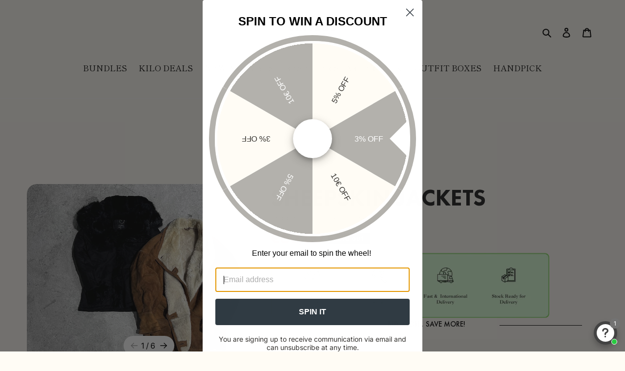

--- FILE ---
content_type: text/html; charset=utf-8
request_url: https://vintagewholesaleeurope.com/products/sheepskin-jackets
body_size: 64059
content:















<!doctype html>
<html class="no-js" lang="en">


  <style>
    /* When sale badges are disabled, hide them globally */
    .price__badge--sale {
      display: none !important;
    }

    /* Still keep sold-out badge normal */
    .price__badge--sold-out {
      position: static !important;
    }
  </style>


<head>
  
<meta name="facebook-domain-verification" content="xq4ca9enj4xmwv0oo7buj0tfssbxqi" />


  <meta charset="utf-8">
  <meta http-equiv="X-UA-Compatible" content="IE=edge,chrome=1">
  <meta name="viewport" content="width=device-width,initial-scale=1">
  <meta name="theme-color" content="#333232">

  <link rel="preconnect" href="https://cdn.shopify.com" crossorigin>
  <link rel="preconnect" href="https://fonts.shopify.com" crossorigin>
  <link rel="preconnect" href="https://monorail-edge.shopifysvc.com"><link rel="preload" href="//vintagewholesaleeurope.com/cdn/shop/t/17/assets/theme.css?v=127626378262095066921763997873" as="style">
  <link rel="preload" as="font" href="//vintagewholesaleeurope.com/cdn/fonts/fraunces/fraunces_n6.69791a9f00600e5a1e56a6f64efc9d10a28b9c92.woff2" type="font/woff2" crossorigin>
  <link rel="preload" as="font" href="//vintagewholesaleeurope.com/cdn/fonts/shippori_mincho/shipporimincho_n4.84f8b7ceff7f95df65cde9ab1ed190e83a4f5b7e.woff2" type="font/woff2" crossorigin>
  <link rel="preload" as="font" href="//vintagewholesaleeurope.com/cdn/fonts/shippori_mincho/shipporimincho_n7.9e77de8bc0bf1927e80732dc039de3a859c3828f.woff2" type="font/woff2" crossorigin>
  <link rel="preload" href="//vintagewholesaleeurope.com/cdn/shop/t/17/assets/theme.js?v=136441056019758165691744097960" as="script">
  <link rel="preload" href="//vintagewholesaleeurope.com/cdn/shop/t/17/assets/lazysizes.js?v=63098554868324070131744097960" as="script"><link rel="canonical" href="https://vintagewholesaleeurope.com/products/sheepskin-jackets"><link rel="shortcut icon" href="//vintagewholesaleeurope.com/cdn/shop/files/VWE_Favicon_2_32x32.png?v=1700483235" type="image/png"><title>Sheepskin Jackets
&ndash; Vintage Wholesale Europe</title><meta name="description" content="A selection of Sheepskin jackets. These jackets are usually more popular during autumn and winter seasons as they are very warm and comfy. You may find both vintage and more modern jackets, however there are more modern ones compared to the vintage ones. For this reason, we can offer a very competitive price.  The size"><!-- /snippets/social-meta-tags.liquid -->




<meta property="og:site_name" content="Vintage Wholesale Europe">
<meta property="og:url" content="https://vintagewholesaleeurope.com/products/sheepskin-jackets">
<meta property="og:title" content="Sheepskin Jackets">
<meta property="og:type" content="product">
<meta property="og:description" content="A selection of Sheepskin jackets. These jackets are usually more popular during autumn and winter seasons as they are very warm and comfy. You may find both vintage and more modern jackets, however there are more modern ones compared to the vintage ones. For this reason, we can offer a very competitive price.  The size">

  <meta property="og:price:amount" content="60,00">
  <meta property="og:price:currency" content="EUR">

<meta property="og:image" content="http://vintagewholesaleeurope.com/cdn/shop/products/image_a981a297-eb2d-4ca5-ad82-cc1301c5e690_1200x1200.jpg?v=1672313215"><meta property="og:image" content="http://vintagewholesaleeurope.com/cdn/shop/products/image_26efeddb-95b3-4d92-89e3-c3063bba4344_1200x1200.jpg?v=1672313215"><meta property="og:image" content="http://vintagewholesaleeurope.com/cdn/shop/products/image_1f9f809b-688f-44e9-a41d-65092cce4cca_1200x1200.jpg?v=1672313215">
<meta property="og:image:secure_url" content="https://vintagewholesaleeurope.com/cdn/shop/products/image_a981a297-eb2d-4ca5-ad82-cc1301c5e690_1200x1200.jpg?v=1672313215"><meta property="og:image:secure_url" content="https://vintagewholesaleeurope.com/cdn/shop/products/image_26efeddb-95b3-4d92-89e3-c3063bba4344_1200x1200.jpg?v=1672313215"><meta property="og:image:secure_url" content="https://vintagewholesaleeurope.com/cdn/shop/products/image_1f9f809b-688f-44e9-a41d-65092cce4cca_1200x1200.jpg?v=1672313215">


<meta name="twitter:card" content="summary_large_image">
<meta name="twitter:title" content="Sheepskin Jackets">
<meta name="twitter:description" content="A selection of Sheepskin jackets. These jackets are usually more popular during autumn and winter seasons as they are very warm and comfy. You may find both vintage and more modern jackets, however there are more modern ones compared to the vintage ones. For this reason, we can offer a very competitive price.  The size">

  
<style data-shopify>
:root {
    --color-text: #000000;
    --color-text-rgb: 0, 0, 0;
    --color-body-text: #000000;
    --color-sale-text: #e22120;
    --color-small-button-text-border: #333232;
    --color-text-field: #ffffff;
    --color-text-field-text: #000000;
    --color-text-field-text-rgb: 0, 0, 0;

    --color-btn-primary: #333232;
    --color-btn-primary-darker: #191919;
    --color-btn-primary-text: #ffffff;

    --color-blankstate: rgba(0, 0, 0, 0.35);
    --color-blankstate-border: rgba(0, 0, 0, 0.2);
    --color-blankstate-background: rgba(0, 0, 0, 0.1);

    --color-text-focus:#404040;
    --color-overlay-text-focus:#e6e6e6;
    --color-btn-primary-focus:#5a5858;
    --color-btn-social-focus:#e6e6e6;
    --color-small-button-text-border-focus:#5a5858;
    --predictive-search-focus:#fff4dc;

    --color-body: #fffcf5;
    --color-bg: #fffcf5;
    --color-bg-rgb: 255, 252, 245;
    --color-bg-alt: rgba(0, 0, 0, 0.05);
    --color-bg-currency-selector: rgba(0, 0, 0, 0.2);

    --color-overlay-title-text: #ffffff;
    --color-image-overlay: #000000;
    --color-image-overlay-rgb: 0, 0, 0;--opacity-image-overlay: 0.15;--hover-overlay-opacity: 0.55;

    --color-border: #ffffff;
    --color-border-form: #dfdada;
    --color-border-form-darker: #c7bfbf;

    --svg-select-icon: url(//vintagewholesaleeurope.com/cdn/shop/t/17/assets/ico-select.svg?v=29003672709104678581744097960);
    --slick-img-url: url(//vintagewholesaleeurope.com/cdn/shop/t/17/assets/ajax-loader.gif?v=41356863302472015721744097960);

    --font-weight-body--bold: 700;
    --font-weight-body--bolder: 700;

    --font-stack-header: Fraunces, serif;
    --font-style-header: normal;
    --font-weight-header: 600;

    --font-stack-body: "Shippori Mincho", serif;
    --font-style-body: normal;
    --font-weight-body: 400;

    --font-size-header: 24;

    --font-size-base: 17;

    --font-h1-desktop: 32;
    --font-h1-mobile: 30;
    --font-h2-desktop: 18;
    --font-h2-mobile: 16;
    --font-h3-mobile: 18;
    --font-h4-desktop: 16;
    --font-h4-mobile: 14;
    --font-h5-desktop: 13;
    --font-h5-mobile: 12;
    --font-h6-desktop: 12;
    --font-h6-mobile: 11;

    --font-mega-title-large-desktop: 60;

    --font-rich-text-large: 19;
    --font-rich-text-small: 14;

    
--color-video-bg: #fff4dc;

    
    --global-color-image-loader-primary: rgba(0, 0, 0, 0.06);
    --global-color-image-loader-secondary: rgba(0, 0, 0, 0.12);
  }
</style>


  <style>*,::after,::before{box-sizing:border-box}body{margin:0}body,html{background-color:var(--color-body)}body,button{font-size:calc(var(--font-size-base) * 1px);font-family:var(--font-stack-body);font-style:var(--font-style-body);font-weight:var(--font-weight-body);color:var(--color-text);line-height:1.5}body,button{-webkit-font-smoothing:antialiased;-webkit-text-size-adjust:100%}.border-bottom{border-bottom:1px solid var(--color-border)}.btn--link{background-color:transparent;border:0;margin:0;color:var(--color-text);text-align:left}.text-right{text-align:right}.icon{display:inline-block;width:20px;height:20px;vertical-align:middle;fill:currentColor}.icon__fallback-text,.visually-hidden{position:absolute!important;overflow:hidden;clip:rect(0 0 0 0);height:1px;width:1px;margin:-1px;padding:0;border:0}svg.icon:not(.icon--full-color) circle,svg.icon:not(.icon--full-color) ellipse,svg.icon:not(.icon--full-color) g,svg.icon:not(.icon--full-color) line,svg.icon:not(.icon--full-color) path,svg.icon:not(.icon--full-color) polygon,svg.icon:not(.icon--full-color) polyline,svg.icon:not(.icon--full-color) rect,symbol.icon:not(.icon--full-color) circle,symbol.icon:not(.icon--full-color) ellipse,symbol.icon:not(.icon--full-color) g,symbol.icon:not(.icon--full-color) line,symbol.icon:not(.icon--full-color) path,symbol.icon:not(.icon--full-color) polygon,symbol.icon:not(.icon--full-color) polyline,symbol.icon:not(.icon--full-color) rect{fill:inherit;stroke:inherit}li{list-style:none}.list--inline{padding:0;margin:0}.list--inline>li{display:inline-block;margin-bottom:0;vertical-align:middle}a{color:var(--color-text);text-decoration:none}.h1,.h2,h1,h2{margin:0 0 17.5px;font-family:var(--font-stack-header);font-style:var(--font-style-header);font-weight:var(--font-weight-header);line-height:1.2;overflow-wrap:break-word;word-wrap:break-word}.h1 a,.h2 a,h1 a,h2 a{color:inherit;text-decoration:none;font-weight:inherit}.h1,h1{font-size:calc(((var(--font-h1-desktop))/ (var(--font-size-base))) * 1em);text-transform:none;letter-spacing:0}@media only screen and (max-width:749px){.h1,h1{font-size:calc(((var(--font-h1-mobile))/ (var(--font-size-base))) * 1em)}}.h2,h2{font-size:calc(((var(--font-h2-desktop))/ (var(--font-size-base))) * 1em);text-transform:uppercase;letter-spacing:.1em}@media only screen and (max-width:749px){.h2,h2{font-size:calc(((var(--font-h2-mobile))/ (var(--font-size-base))) * 1em)}}p{color:var(--color-body-text);margin:0 0 19.44444px}@media only screen and (max-width:749px){p{font-size:calc(((var(--font-size-base) - 1)/ (var(--font-size-base))) * 1em)}}p:last-child{margin-bottom:0}@media only screen and (max-width:749px){.small--hide{display:none!important}}.grid{list-style:none;margin:0;padding:0;margin-left:-30px}.grid::after{content:'';display:table;clear:both}@media only screen and (max-width:749px){.grid{margin-left:-22px}}.grid::after{content:'';display:table;clear:both}.grid--no-gutters{margin-left:0}.grid--no-gutters .grid__item{padding-left:0}.grid--table{display:table;table-layout:fixed;width:100%}.grid--table>.grid__item{float:none;display:table-cell;vertical-align:middle}.grid__item{float:left;padding-left:30px;width:100%}@media only screen and (max-width:749px){.grid__item{padding-left:22px}}.grid__item[class*="--push"]{position:relative}@media only screen and (min-width:750px){.medium-up--one-quarter{width:25%}.medium-up--push-one-third{width:33.33%}.medium-up--one-half{width:50%}.medium-up--push-one-third{left:33.33%;position:relative}}.site-header{position:relative;background-color:var(--color-body)}@media only screen and (max-width:749px){.site-header{border-bottom:1px solid var(--color-border)}}@media only screen and (min-width:750px){.site-header{padding:0 55px}.site-header.logo--center{padding-top:30px}}.site-header__logo{margin:15px 0}.logo-align--center .site-header__logo{text-align:center;margin:0 auto}@media only screen and (max-width:749px){.logo-align--center .site-header__logo{text-align:left;margin:15px 0}}@media only screen and (max-width:749px){.site-header__logo{padding-left:22px;text-align:left}.site-header__logo img{margin:0}}.site-header__logo-link{display:inline-block;word-break:break-word}@media only screen and (min-width:750px){.logo-align--center .site-header__logo-link{margin:0 auto}}.site-header__logo-image{display:block}@media only screen and (min-width:750px){.site-header__logo-image{margin:0 auto}}.site-header__logo-image img{width:100%}.site-header__logo-image--centered img{margin:0 auto}.site-header__logo img{display:block}.site-header__icons{position:relative;white-space:nowrap}@media only screen and (max-width:749px){.site-header__icons{width:auto;padding-right:13px}.site-header__icons .btn--link,.site-header__icons .site-header__cart{font-size:calc(((var(--font-size-base))/ (var(--font-size-base))) * 1em)}}.site-header__icons-wrapper{position:relative;display:-webkit-flex;display:-ms-flexbox;display:flex;width:100%;-ms-flex-align:center;-webkit-align-items:center;-moz-align-items:center;-ms-align-items:center;-o-align-items:center;align-items:center;-webkit-justify-content:flex-end;-ms-justify-content:flex-end;justify-content:flex-end}.site-header__account,.site-header__cart,.site-header__search{position:relative}.site-header__search.site-header__icon{display:none}@media only screen and (min-width:1400px){.site-header__search.site-header__icon{display:block}}.site-header__search-toggle{display:block}@media only screen and (min-width:750px){.site-header__account,.site-header__cart{padding:10px 11px}}.site-header__cart-title,.site-header__search-title{position:absolute!important;overflow:hidden;clip:rect(0 0 0 0);height:1px;width:1px;margin:-1px;padding:0;border:0;display:block;vertical-align:middle}.site-header__cart-title{margin-right:3px}.site-header__cart-count{display:flex;align-items:center;justify-content:center;position:absolute;right:.4rem;top:.2rem;font-weight:700;background-color:var(--color-btn-primary);color:var(--color-btn-primary-text);border-radius:50%;min-width:1em;height:1em}.site-header__cart-count span{font-family:HelveticaNeue,"Helvetica Neue",Helvetica,Arial,sans-serif;font-size:calc(11em / 16);line-height:1}@media only screen and (max-width:749px){.site-header__cart-count{top:calc(7em / 16);right:0;border-radius:50%;min-width:calc(19em / 16);height:calc(19em / 16)}}@media only screen and (max-width:749px){.site-header__cart-count span{padding:.25em calc(6em / 16);font-size:12px}}.site-header__menu{display:none}@media only screen and (max-width:749px){.site-header__icon{display:inline-block;vertical-align:middle;padding:10px 11px;margin:0}}@media only screen and (min-width:750px){.site-header__icon .icon-search{margin-right:3px}}.announcement-bar{z-index:10;position:relative;text-align:center;border-bottom:1px solid transparent;padding:2px}.announcement-bar__link{display:block}.announcement-bar__message{display:block;padding:11px 22px;font-size:calc(((16)/ (var(--font-size-base))) * 1em);font-weight:var(--font-weight-header)}@media only screen and (min-width:750px){.announcement-bar__message{padding-left:55px;padding-right:55px}}.site-nav{position:relative;padding:0;text-align:center;margin:25px 0}.site-nav a{padding:3px 10px}.site-nav__link{display:block;white-space:nowrap}.site-nav--centered .site-nav__link{padding-top:0}.site-nav__link .icon-chevron-down{width:calc(8em / 16);height:calc(8em / 16);margin-left:.5rem}.site-nav__label{border-bottom:1px solid transparent}.site-nav__link--active .site-nav__label{border-bottom-color:var(--color-text)}.site-nav__link--button{border:none;background-color:transparent;padding:3px 10px}.site-header__mobile-nav{z-index:11;position:relative;background-color:var(--color-body)}@media only screen and (max-width:749px){.site-header__mobile-nav{display:-webkit-flex;display:-ms-flexbox;display:flex;width:100%;-ms-flex-align:center;-webkit-align-items:center;-moz-align-items:center;-ms-align-items:center;-o-align-items:center;align-items:center}}.mobile-nav--open .icon-close{display:none}.main-content{opacity:0}.main-content .shopify-section{display:none}.main-content .shopify-section:first-child{display:inherit}.critical-hidden{display:none}</style>

  <script>
    window.performance.mark('debut:theme_stylesheet_loaded.start');

    function onLoadStylesheet() {
      performance.mark('debut:theme_stylesheet_loaded.end');
      performance.measure('debut:theme_stylesheet_loaded', 'debut:theme_stylesheet_loaded.start', 'debut:theme_stylesheet_loaded.end');

      var url = "//vintagewholesaleeurope.com/cdn/shop/t/17/assets/theme.css?v=127626378262095066921763997873";
      var link = document.querySelector('link[href="' + url + '"]');
      link.loaded = true;
      link.dispatchEvent(new Event('load'));
    }
  </script>

  <link rel="stylesheet" href="//vintagewholesaleeurope.com/cdn/shop/t/17/assets/theme.css?v=127626378262095066921763997873" type="text/css" media="print" onload="this.media='all';onLoadStylesheet()">

  <style>
    @font-face {
  font-family: Fraunces;
  font-weight: 600;
  font-style: normal;
  font-display: swap;
  src: url("//vintagewholesaleeurope.com/cdn/fonts/fraunces/fraunces_n6.69791a9f00600e5a1e56a6f64efc9d10a28b9c92.woff2") format("woff2"),
       url("//vintagewholesaleeurope.com/cdn/fonts/fraunces/fraunces_n6.e87d336d46d99db17df56f1dc77d222effffa1f3.woff") format("woff");
}

    @font-face {
  font-family: "Shippori Mincho";
  font-weight: 400;
  font-style: normal;
  font-display: swap;
  src: url("//vintagewholesaleeurope.com/cdn/fonts/shippori_mincho/shipporimincho_n4.84f8b7ceff7f95df65cde9ab1ed190e83a4f5b7e.woff2") format("woff2"),
       url("//vintagewholesaleeurope.com/cdn/fonts/shippori_mincho/shipporimincho_n4.2a4eff622a8c9fcdc3c2b98b39815a9acc98b084.woff") format("woff");
}

    @font-face {
  font-family: "Shippori Mincho";
  font-weight: 700;
  font-style: normal;
  font-display: swap;
  src: url("//vintagewholesaleeurope.com/cdn/fonts/shippori_mincho/shipporimincho_n7.9e77de8bc0bf1927e80732dc039de3a859c3828f.woff2") format("woff2"),
       url("//vintagewholesaleeurope.com/cdn/fonts/shippori_mincho/shipporimincho_n7.e7c3b38de4602d95ee40af6123cb896c71d9c49d.woff") format("woff");
}

    @font-face {
  font-family: "Shippori Mincho";
  font-weight: 700;
  font-style: normal;
  font-display: swap;
  src: url("//vintagewholesaleeurope.com/cdn/fonts/shippori_mincho/shipporimincho_n7.9e77de8bc0bf1927e80732dc039de3a859c3828f.woff2") format("woff2"),
       url("//vintagewholesaleeurope.com/cdn/fonts/shippori_mincho/shipporimincho_n7.e7c3b38de4602d95ee40af6123cb896c71d9c49d.woff") format("woff");
}

    
    
  </style>

  <script>
    var theme = {
      breakpoints: {
        medium: 750,
        large: 990,
        widescreen: 1400
      },
      strings: {
        addToCart: "Add to cart",
        soldOut: "Sold out",
        unavailable: "Unavailable",
        regularPrice: "Regular price",
        salePrice: "Sale price",
        sale: "Sale",
        fromLowestPrice: "from [price]",
        vendor: "Vendor",
        showMore: "Show More",
        showLess: "Show Less",
        searchFor: "Search for",
        addressError: "Error looking up that address",
        addressNoResults: "No results for that address",
        addressQueryLimit: "You have exceeded the Google API usage limit. Consider upgrading to a \u003ca href=\"https:\/\/developers.google.com\/maps\/premium\/usage-limits\"\u003ePremium Plan\u003c\/a\u003e.",
        authError: "There was a problem authenticating your Google Maps account.",
        newWindow: "Opens in a new window.",
        external: "Opens external website.",
        newWindowExternal: "Opens external website in a new window.",
        removeLabel: "Remove [product]",
        update: "Update",
        quantity: "Quantity",
        discountedTotal: "Discounted total",
        regularTotal: "Regular total",
        priceColumn: "See Price column for discount details.",
        quantityMinimumMessage: "Quantity must be 1 or more",
        cartError: "There was an error while updating your cart. Please try again.",
        removedItemMessage: "Removed \u003cspan class=\"cart__removed-product-details\"\u003e([quantity]) [link]\u003c\/span\u003e from your cart.",
        unitPrice: "Unit price",
        unitPriceSeparator: "per",
        oneCartCount: "1 item",
        otherCartCount: "[count] items",
        quantityLabel: "Quantity: [count]",
        products: "Products",
        loading: "Loading",
        number_of_results: "[result_number] of [results_count]",
        number_of_results_found: "[results_count] results found",
        one_result_found: "1 result found"
      },
      moneyFormat: "€{{amount_with_comma_separator}}",
      moneyFormatWithCurrency: "€{{amount_with_comma_separator}} EUR",
      settings: {
        predictiveSearchEnabled: true,
        predictiveSearchShowPrice: true,
        predictiveSearchShowVendor: true
      },
      stylesheet: "//vintagewholesaleeurope.com/cdn/shop/t/17/assets/theme.css?v=127626378262095066921763997873"
    }

    document.documentElement.className = document.documentElement.className.replace('no-js', 'js');
  </script><script src="//vintagewholesaleeurope.com/cdn/shop/t/17/assets/theme.js?v=136441056019758165691744097960" defer="defer"></script>
  <script src="//vintagewholesaleeurope.com/cdn/shop/t/17/assets/lazysizes.js?v=63098554868324070131744097960" async="async"></script>

  <script type="text/javascript">
    if (window.MSInputMethodContext && document.documentMode) {
      var scripts = document.getElementsByTagName('script')[0];
      var polyfill = document.createElement("script");
      polyfill.defer = true;
      polyfill.src = "//vintagewholesaleeurope.com/cdn/shop/t/17/assets/ie11CustomProperties.min.js?v=146208399201472936201744097960";

      scripts.parentNode.insertBefore(polyfill, scripts);
    }
  </script>

  
  <script>window.performance && window.performance.mark && window.performance.mark('shopify.content_for_header.start');</script><meta name="facebook-domain-verification" content="aum3hirjhydkcwieuekxn6rgmtont4">
<meta id="shopify-digital-wallet" name="shopify-digital-wallet" content="/51097698460/digital_wallets/dialog">
<meta name="shopify-checkout-api-token" content="cd6efff16fea0b7a18bbdeb803ff6f03">
<link rel="alternate" type="application/json+oembed" href="https://vintagewholesaleeurope.com/products/sheepskin-jackets.oembed">
<script async="async" src="/checkouts/internal/preloads.js?locale=en-AT"></script>
<link rel="preconnect" href="https://shop.app" crossorigin="anonymous">
<script async="async" src="https://shop.app/checkouts/internal/preloads.js?locale=en-AT&shop_id=51097698460" crossorigin="anonymous"></script>
<script id="apple-pay-shop-capabilities" type="application/json">{"shopId":51097698460,"countryCode":"AT","currencyCode":"EUR","merchantCapabilities":["supports3DS"],"merchantId":"gid:\/\/shopify\/Shop\/51097698460","merchantName":"Vintage Wholesale Europe","requiredBillingContactFields":["postalAddress","email","phone"],"requiredShippingContactFields":["postalAddress","email","phone"],"shippingType":"shipping","supportedNetworks":["visa","maestro","masterCard","amex"],"total":{"type":"pending","label":"Vintage Wholesale Europe","amount":"1.00"},"shopifyPaymentsEnabled":true,"supportsSubscriptions":true}</script>
<script id="shopify-features" type="application/json">{"accessToken":"cd6efff16fea0b7a18bbdeb803ff6f03","betas":["rich-media-storefront-analytics"],"domain":"vintagewholesaleeurope.com","predictiveSearch":true,"shopId":51097698460,"locale":"en"}</script>
<script>var Shopify = Shopify || {};
Shopify.shop = "vintage-wholesale-europe.myshopify.com";
Shopify.locale = "en";
Shopify.currency = {"active":"EUR","rate":"1.0"};
Shopify.country = "AT";
Shopify.theme = {"name":"Debut 2.0","id":174530560336,"schema_name":"Debut","schema_version":"17.7.0","theme_store_id":796,"role":"main"};
Shopify.theme.handle = "null";
Shopify.theme.style = {"id":null,"handle":null};
Shopify.cdnHost = "vintagewholesaleeurope.com/cdn";
Shopify.routes = Shopify.routes || {};
Shopify.routes.root = "/";</script>
<script type="module">!function(o){(o.Shopify=o.Shopify||{}).modules=!0}(window);</script>
<script>!function(o){function n(){var o=[];function n(){o.push(Array.prototype.slice.apply(arguments))}return n.q=o,n}var t=o.Shopify=o.Shopify||{};t.loadFeatures=n(),t.autoloadFeatures=n()}(window);</script>
<script>
  window.ShopifyPay = window.ShopifyPay || {};
  window.ShopifyPay.apiHost = "shop.app\/pay";
  window.ShopifyPay.redirectState = null;
</script>
<script id="shop-js-analytics" type="application/json">{"pageType":"product"}</script>
<script defer="defer" async type="module" src="//vintagewholesaleeurope.com/cdn/shopifycloud/shop-js/modules/v2/client.init-shop-cart-sync_C5BV16lS.en.esm.js"></script>
<script defer="defer" async type="module" src="//vintagewholesaleeurope.com/cdn/shopifycloud/shop-js/modules/v2/chunk.common_CygWptCX.esm.js"></script>
<script type="module">
  await import("//vintagewholesaleeurope.com/cdn/shopifycloud/shop-js/modules/v2/client.init-shop-cart-sync_C5BV16lS.en.esm.js");
await import("//vintagewholesaleeurope.com/cdn/shopifycloud/shop-js/modules/v2/chunk.common_CygWptCX.esm.js");

  window.Shopify.SignInWithShop?.initShopCartSync?.({"fedCMEnabled":true,"windoidEnabled":true});

</script>
<script>
  window.Shopify = window.Shopify || {};
  if (!window.Shopify.featureAssets) window.Shopify.featureAssets = {};
  window.Shopify.featureAssets['shop-js'] = {"shop-cart-sync":["modules/v2/client.shop-cart-sync_ZFArdW7E.en.esm.js","modules/v2/chunk.common_CygWptCX.esm.js"],"init-fed-cm":["modules/v2/client.init-fed-cm_CmiC4vf6.en.esm.js","modules/v2/chunk.common_CygWptCX.esm.js"],"shop-button":["modules/v2/client.shop-button_tlx5R9nI.en.esm.js","modules/v2/chunk.common_CygWptCX.esm.js"],"shop-cash-offers":["modules/v2/client.shop-cash-offers_DOA2yAJr.en.esm.js","modules/v2/chunk.common_CygWptCX.esm.js","modules/v2/chunk.modal_D71HUcav.esm.js"],"init-windoid":["modules/v2/client.init-windoid_sURxWdc1.en.esm.js","modules/v2/chunk.common_CygWptCX.esm.js"],"shop-toast-manager":["modules/v2/client.shop-toast-manager_ClPi3nE9.en.esm.js","modules/v2/chunk.common_CygWptCX.esm.js"],"init-shop-email-lookup-coordinator":["modules/v2/client.init-shop-email-lookup-coordinator_B8hsDcYM.en.esm.js","modules/v2/chunk.common_CygWptCX.esm.js"],"init-shop-cart-sync":["modules/v2/client.init-shop-cart-sync_C5BV16lS.en.esm.js","modules/v2/chunk.common_CygWptCX.esm.js"],"avatar":["modules/v2/client.avatar_BTnouDA3.en.esm.js"],"pay-button":["modules/v2/client.pay-button_FdsNuTd3.en.esm.js","modules/v2/chunk.common_CygWptCX.esm.js"],"init-customer-accounts":["modules/v2/client.init-customer-accounts_DxDtT_ad.en.esm.js","modules/v2/client.shop-login-button_C5VAVYt1.en.esm.js","modules/v2/chunk.common_CygWptCX.esm.js","modules/v2/chunk.modal_D71HUcav.esm.js"],"init-shop-for-new-customer-accounts":["modules/v2/client.init-shop-for-new-customer-accounts_ChsxoAhi.en.esm.js","modules/v2/client.shop-login-button_C5VAVYt1.en.esm.js","modules/v2/chunk.common_CygWptCX.esm.js","modules/v2/chunk.modal_D71HUcav.esm.js"],"shop-login-button":["modules/v2/client.shop-login-button_C5VAVYt1.en.esm.js","modules/v2/chunk.common_CygWptCX.esm.js","modules/v2/chunk.modal_D71HUcav.esm.js"],"init-customer-accounts-sign-up":["modules/v2/client.init-customer-accounts-sign-up_CPSyQ0Tj.en.esm.js","modules/v2/client.shop-login-button_C5VAVYt1.en.esm.js","modules/v2/chunk.common_CygWptCX.esm.js","modules/v2/chunk.modal_D71HUcav.esm.js"],"shop-follow-button":["modules/v2/client.shop-follow-button_Cva4Ekp9.en.esm.js","modules/v2/chunk.common_CygWptCX.esm.js","modules/v2/chunk.modal_D71HUcav.esm.js"],"checkout-modal":["modules/v2/client.checkout-modal_BPM8l0SH.en.esm.js","modules/v2/chunk.common_CygWptCX.esm.js","modules/v2/chunk.modal_D71HUcav.esm.js"],"lead-capture":["modules/v2/client.lead-capture_Bi8yE_yS.en.esm.js","modules/v2/chunk.common_CygWptCX.esm.js","modules/v2/chunk.modal_D71HUcav.esm.js"],"shop-login":["modules/v2/client.shop-login_D6lNrXab.en.esm.js","modules/v2/chunk.common_CygWptCX.esm.js","modules/v2/chunk.modal_D71HUcav.esm.js"],"payment-terms":["modules/v2/client.payment-terms_CZxnsJam.en.esm.js","modules/v2/chunk.common_CygWptCX.esm.js","modules/v2/chunk.modal_D71HUcav.esm.js"]};
</script>
<script>(function() {
  var isLoaded = false;
  function asyncLoad() {
    if (isLoaded) return;
    isLoaded = true;
    var urls = ["https:\/\/cdn.sesami.co\/shopify.js?shop=vintage-wholesale-europe.myshopify.com"];
    for (var i = 0; i < urls.length; i++) {
      var s = document.createElement('script');
      s.type = 'text/javascript';
      s.async = true;
      s.src = urls[i];
      var x = document.getElementsByTagName('script')[0];
      x.parentNode.insertBefore(s, x);
    }
  };
  if(window.attachEvent) {
    window.attachEvent('onload', asyncLoad);
  } else {
    window.addEventListener('load', asyncLoad, false);
  }
})();</script>
<script id="__st">var __st={"a":51097698460,"offset":3600,"reqid":"eb2c61e9-0545-4037-bfb4-e940ec22f46a-1768820724","pageurl":"vintagewholesaleeurope.com\/products\/sheepskin-jackets","u":"dea5f416aa62","p":"product","rtyp":"product","rid":7880843723002};</script>
<script>window.ShopifyPaypalV4VisibilityTracking = true;</script>
<script id="captcha-bootstrap">!function(){'use strict';const t='contact',e='account',n='new_comment',o=[[t,t],['blogs',n],['comments',n],[t,'customer']],c=[[e,'customer_login'],[e,'guest_login'],[e,'recover_customer_password'],[e,'create_customer']],r=t=>t.map((([t,e])=>`form[action*='/${t}']:not([data-nocaptcha='true']) input[name='form_type'][value='${e}']`)).join(','),a=t=>()=>t?[...document.querySelectorAll(t)].map((t=>t.form)):[];function s(){const t=[...o],e=r(t);return a(e)}const i='password',u='form_key',d=['recaptcha-v3-token','g-recaptcha-response','h-captcha-response',i],f=()=>{try{return window.sessionStorage}catch{return}},m='__shopify_v',_=t=>t.elements[u];function p(t,e,n=!1){try{const o=window.sessionStorage,c=JSON.parse(o.getItem(e)),{data:r}=function(t){const{data:e,action:n}=t;return t[m]||n?{data:e,action:n}:{data:t,action:n}}(c);for(const[e,n]of Object.entries(r))t.elements[e]&&(t.elements[e].value=n);n&&o.removeItem(e)}catch(o){console.error('form repopulation failed',{error:o})}}const l='form_type',E='cptcha';function T(t){t.dataset[E]=!0}const w=window,h=w.document,L='Shopify',v='ce_forms',y='captcha';let A=!1;((t,e)=>{const n=(g='f06e6c50-85a8-45c8-87d0-21a2b65856fe',I='https://cdn.shopify.com/shopifycloud/storefront-forms-hcaptcha/ce_storefront_forms_captcha_hcaptcha.v1.5.2.iife.js',D={infoText:'Protected by hCaptcha',privacyText:'Privacy',termsText:'Terms'},(t,e,n)=>{const o=w[L][v],c=o.bindForm;if(c)return c(t,g,e,D).then(n);var r;o.q.push([[t,g,e,D],n]),r=I,A||(h.body.append(Object.assign(h.createElement('script'),{id:'captcha-provider',async:!0,src:r})),A=!0)});var g,I,D;w[L]=w[L]||{},w[L][v]=w[L][v]||{},w[L][v].q=[],w[L][y]=w[L][y]||{},w[L][y].protect=function(t,e){n(t,void 0,e),T(t)},Object.freeze(w[L][y]),function(t,e,n,w,h,L){const[v,y,A,g]=function(t,e,n){const i=e?o:[],u=t?c:[],d=[...i,...u],f=r(d),m=r(i),_=r(d.filter((([t,e])=>n.includes(e))));return[a(f),a(m),a(_),s()]}(w,h,L),I=t=>{const e=t.target;return e instanceof HTMLFormElement?e:e&&e.form},D=t=>v().includes(t);t.addEventListener('submit',(t=>{const e=I(t);if(!e)return;const n=D(e)&&!e.dataset.hcaptchaBound&&!e.dataset.recaptchaBound,o=_(e),c=g().includes(e)&&(!o||!o.value);(n||c)&&t.preventDefault(),c&&!n&&(function(t){try{if(!f())return;!function(t){const e=f();if(!e)return;const n=_(t);if(!n)return;const o=n.value;o&&e.removeItem(o)}(t);const e=Array.from(Array(32),(()=>Math.random().toString(36)[2])).join('');!function(t,e){_(t)||t.append(Object.assign(document.createElement('input'),{type:'hidden',name:u})),t.elements[u].value=e}(t,e),function(t,e){const n=f();if(!n)return;const o=[...t.querySelectorAll(`input[type='${i}']`)].map((({name:t})=>t)),c=[...d,...o],r={};for(const[a,s]of new FormData(t).entries())c.includes(a)||(r[a]=s);n.setItem(e,JSON.stringify({[m]:1,action:t.action,data:r}))}(t,e)}catch(e){console.error('failed to persist form',e)}}(e),e.submit())}));const S=(t,e)=>{t&&!t.dataset[E]&&(n(t,e.some((e=>e===t))),T(t))};for(const o of['focusin','change'])t.addEventListener(o,(t=>{const e=I(t);D(e)&&S(e,y())}));const B=e.get('form_key'),M=e.get(l),P=B&&M;t.addEventListener('DOMContentLoaded',(()=>{const t=y();if(P)for(const e of t)e.elements[l].value===M&&p(e,B);[...new Set([...A(),...v().filter((t=>'true'===t.dataset.shopifyCaptcha))])].forEach((e=>S(e,t)))}))}(h,new URLSearchParams(w.location.search),n,t,e,['guest_login'])})(!0,!0)}();</script>
<script integrity="sha256-4kQ18oKyAcykRKYeNunJcIwy7WH5gtpwJnB7kiuLZ1E=" data-source-attribution="shopify.loadfeatures" defer="defer" src="//vintagewholesaleeurope.com/cdn/shopifycloud/storefront/assets/storefront/load_feature-a0a9edcb.js" crossorigin="anonymous"></script>
<script crossorigin="anonymous" defer="defer" src="//vintagewholesaleeurope.com/cdn/shopifycloud/storefront/assets/shopify_pay/storefront-65b4c6d7.js?v=20250812"></script>
<script data-source-attribution="shopify.dynamic_checkout.dynamic.init">var Shopify=Shopify||{};Shopify.PaymentButton=Shopify.PaymentButton||{isStorefrontPortableWallets:!0,init:function(){window.Shopify.PaymentButton.init=function(){};var t=document.createElement("script");t.src="https://vintagewholesaleeurope.com/cdn/shopifycloud/portable-wallets/latest/portable-wallets.en.js",t.type="module",document.head.appendChild(t)}};
</script>
<script data-source-attribution="shopify.dynamic_checkout.buyer_consent">
  function portableWalletsHideBuyerConsent(e){var t=document.getElementById("shopify-buyer-consent"),n=document.getElementById("shopify-subscription-policy-button");t&&n&&(t.classList.add("hidden"),t.setAttribute("aria-hidden","true"),n.removeEventListener("click",e))}function portableWalletsShowBuyerConsent(e){var t=document.getElementById("shopify-buyer-consent"),n=document.getElementById("shopify-subscription-policy-button");t&&n&&(t.classList.remove("hidden"),t.removeAttribute("aria-hidden"),n.addEventListener("click",e))}window.Shopify?.PaymentButton&&(window.Shopify.PaymentButton.hideBuyerConsent=portableWalletsHideBuyerConsent,window.Shopify.PaymentButton.showBuyerConsent=portableWalletsShowBuyerConsent);
</script>
<script data-source-attribution="shopify.dynamic_checkout.cart.bootstrap">document.addEventListener("DOMContentLoaded",(function(){function t(){return document.querySelector("shopify-accelerated-checkout-cart, shopify-accelerated-checkout")}if(t())Shopify.PaymentButton.init();else{new MutationObserver((function(e,n){t()&&(Shopify.PaymentButton.init(),n.disconnect())})).observe(document.body,{childList:!0,subtree:!0})}}));
</script>
<link id="shopify-accelerated-checkout-styles" rel="stylesheet" media="screen" href="https://vintagewholesaleeurope.com/cdn/shopifycloud/portable-wallets/latest/accelerated-checkout-backwards-compat.css" crossorigin="anonymous">
<style id="shopify-accelerated-checkout-cart">
        #shopify-buyer-consent {
  margin-top: 1em;
  display: inline-block;
  width: 100%;
}

#shopify-buyer-consent.hidden {
  display: none;
}

#shopify-subscription-policy-button {
  background: none;
  border: none;
  padding: 0;
  text-decoration: underline;
  font-size: inherit;
  cursor: pointer;
}

#shopify-subscription-policy-button::before {
  box-shadow: none;
}

      </style>

<script>window.performance && window.performance.mark && window.performance.mark('shopify.content_for_header.end');</script>
  <!-- "snippets/shogun-products.liquid" was not rendered, the associated app was uninstalled -->

  
  <script src="https://code.jquery.com/jquery-3.6.0.js" integrity="sha256-H+K7U5CnXl1h5ywQfKtSj8PCmoN9aaq30gDh27Xc0jk=" crossorigin="anonymous"></script>

  <!-- Meta Pixel Code -->
<script>
  !function(f,b,e,v,n,t,s)
  {if(f.fbq)return;n=f.fbq=function(){n.callMethod?
  n.callMethod.apply(n,arguments):n.queue.push(arguments)};
  if(!f._fbq)f._fbq=n;n.push=n;n.loaded=!0;n.version='2.0';
  n.queue=[];t=b.createElement(e);t.async=!0;
  t.src=v;s=b.getElementsByTagName(e)[0];
  s.parentNode.insertBefore(t,s)}(window, document,'script',
  'https://connect.facebook.net/en_US/fbevents.js');
  fbq('init', '546617933930425');
  fbq('track', 'PageView');
</script>
<noscript><img height="1" width="1" style="display:none"
  src="https://www.facebook.com/tr?id=546617933930425&ev=PageView&noscript=1"
/></noscript>
<!-- End Meta Pixel Code -->
  

  <!-- "snippets/shogun-head.liquid" was not rendered, the associated app was uninstalled -->


 <script>
  document.addEventListener("DOMContentLoaded", function() {
      var elements = document.getElementsByClassName("essential_annoucement_bar_cta_9889ec06-bd0d-4323-9f13-0d341d1b6a2a");
      
      Array.from(elements).forEach(function(element) {
          element.setAttribute('target', '_blank');
      });
  });
</script>

<!-- BEGIN app block: shopify://apps/klaviyo-email-marketing-sms/blocks/klaviyo-onsite-embed/2632fe16-c075-4321-a88b-50b567f42507 -->












  <script async src="https://static.klaviyo.com/onsite/js/SGHSgD/klaviyo.js?company_id=SGHSgD"></script>
  <script>!function(){if(!window.klaviyo){window._klOnsite=window._klOnsite||[];try{window.klaviyo=new Proxy({},{get:function(n,i){return"push"===i?function(){var n;(n=window._klOnsite).push.apply(n,arguments)}:function(){for(var n=arguments.length,o=new Array(n),w=0;w<n;w++)o[w]=arguments[w];var t="function"==typeof o[o.length-1]?o.pop():void 0,e=new Promise((function(n){window._klOnsite.push([i].concat(o,[function(i){t&&t(i),n(i)}]))}));return e}}})}catch(n){window.klaviyo=window.klaviyo||[],window.klaviyo.push=function(){var n;(n=window._klOnsite).push.apply(n,arguments)}}}}();</script>

  
    <script id="viewed_product">
      if (item == null) {
        var _learnq = _learnq || [];

        var MetafieldReviews = null
        var MetafieldYotpoRating = null
        var MetafieldYotpoCount = null
        var MetafieldLooxRating = null
        var MetafieldLooxCount = null
        var okendoProduct = null
        var okendoProductReviewCount = null
        var okendoProductReviewAverageValue = null
        try {
          // The following fields are used for Customer Hub recently viewed in order to add reviews.
          // This information is not part of __kla_viewed. Instead, it is part of __kla_viewed_reviewed_items
          MetafieldReviews = {};
          MetafieldYotpoRating = null
          MetafieldYotpoCount = null
          MetafieldLooxRating = null
          MetafieldLooxCount = null

          okendoProduct = null
          // If the okendo metafield is not legacy, it will error, which then requires the new json formatted data
          if (okendoProduct && 'error' in okendoProduct) {
            okendoProduct = null
          }
          okendoProductReviewCount = okendoProduct ? okendoProduct.reviewCount : null
          okendoProductReviewAverageValue = okendoProduct ? okendoProduct.reviewAverageValue : null
        } catch (error) {
          console.error('Error in Klaviyo onsite reviews tracking:', error);
        }

        var item = {
          Name: "Sheepskin Jackets",
          ProductID: 7880843723002,
          Categories: ["All Products","BUNDLES","Sunday's Deals Event"],
          ImageURL: "https://vintagewholesaleeurope.com/cdn/shop/products/image_a981a297-eb2d-4ca5-ad82-cc1301c5e690_grande.jpg?v=1672313215",
          URL: "https://vintagewholesaleeurope.com/products/sheepskin-jackets",
          Brand: "Vintage Wholesale Europe",
          Price: "€60,00",
          Value: "60,00",
          CompareAtPrice: "€600,00"
        };
        _learnq.push(['track', 'Viewed Product', item]);
        _learnq.push(['trackViewedItem', {
          Title: item.Name,
          ItemId: item.ProductID,
          Categories: item.Categories,
          ImageUrl: item.ImageURL,
          Url: item.URL,
          Metadata: {
            Brand: item.Brand,
            Price: item.Price,
            Value: item.Value,
            CompareAtPrice: item.CompareAtPrice
          },
          metafields:{
            reviews: MetafieldReviews,
            yotpo:{
              rating: MetafieldYotpoRating,
              count: MetafieldYotpoCount,
            },
            loox:{
              rating: MetafieldLooxRating,
              count: MetafieldLooxCount,
            },
            okendo: {
              rating: okendoProductReviewAverageValue,
              count: okendoProductReviewCount,
            }
          }
        }]);
      }
    </script>
  




  <script>
    window.klaviyoReviewsProductDesignMode = false
  </script>







<!-- END app block --><!-- BEGIN app block: shopify://apps/sami-product-labels/blocks/app-embed-block/b9b44663-5d51-4be1-8104-faedd68da8c5 --><script type="text/javascript">
  window.Samita = window.Samita || {};
  Samita.ProductLabels = Samita.ProductLabels || {};
  Samita.ProductLabels.locale  = {"shop_locale":{"locale":"en","enabled":true,"primary":true,"published":true}};
  Samita.ProductLabels.page = {title : document.title.replaceAll('"', "'"), href : window.location.href, type: "product", page_id: ""};
  Samita.ProductLabels.dataShop = Samita.ProductLabels.dataShop || {};Samita.ProductLabels.dataShop = {"install":1,"configuration":{"money_format":"€{{amount_with_comma_separator}}"},"pricing":{"plan":"GOLD","features":{"chose_product_form_collections_tag":true,"design_custom_unlimited_position":false,"design_countdown_timer_label_badge":true,"design_text_hover_label_badge":true,"label_display_product_page_first_image":true,"choose_product_variants":false,"choose_country_restriction":false,"conditions_specific_products":-1,"conditions_include_exclude_product_tag":true,"conditions_inventory_status":true,"conditions_sale_products":true,"conditions_customer_tag":true,"conditions_products_created_published":true,"conditions_set_visibility_date_time":true,"images_samples":{"collections":["free_labels","custom","suggestions_for_you","all","valentine","beauty","new","newArrival","discount","sale","comboOffers","quality","bestseller","blackFriday","newYear","free","fewLeft"]},"badges_labels_conditions":{"fields":["ALL","PRODUCTS","TITLE","TYPE","VENDOR","VARIANT_PRICE","COMPARE_PRICE","SALE_PRICE","OPTION","TAG","WEIGHT","CREATE","PUBLISH","INVENTORY","VARIANT_INVENTORY","COLLECTIONS","CUSTOMER","CUSTOMER_TAG","CUSTOMER_ORDER_COUNT","CUSTOMER_TOTAL_SPENT","CUSTOMER_PURCHASE","CUSTOMER_COMPANY_NAME","PAGE","COUNTRY"]}}},"settings":{"notUseSearchFileApp":true,"general":{"maximum_condition":"3"},"watermark":true,"translations":{"default":{"Days":"d","Hours":"h","Minutes":"m","Seconds":"s"}}},"url":"vintage-wholesale-europe.myshopify.com","api_url":"","app_url":"https://d3g7uyxz2n998u.cloudfront.net/"};Samita.ProductLabels.dataShop.configuration.money_format = "€{{amount_with_comma_separator}}";if (typeof Shopify!= "undefined" && Shopify?.theme?.role != "main") {Samita.ProductLabels.dataShop.settings.notUseSearchFileApp = false;}
  Samita.ProductLabels.theme_id =null;
  Samita.ProductLabels.products = Samita.ProductLabels.products || [];Samita.ProductLabels.product ={"id":7880843723002,"title":"Sheepskin Jackets","handle":"sheepskin-jackets","description":"\u003cmeta charset=\"utf-8\"\u003e\n\u003cp data-mce-fragment=\"1\"\u003eA selection of Sheepskin jackets. These jackets are usually more popular during autumn and winter seasons as they are very warm and comfy. You may find both vintage and more modern jackets, however there are more modern ones compared to the vintage ones. For this reason, we can offer a very competitive price. \u003c\/p\u003e\n\u003cp data-mce-fragment=\"1\"\u003e\u003cstrong data-mce-fragment=\"1\"\u003eThe sizes mainly vary from M up to XXL. However, you can also receive some larger or smaller pieces too. \u003c\/strong\u003e\u003c\/p\u003e\n\u003cp data-mce-fragment=\"1\"\u003e\u003cspan style=\"font-family: -apple-system, BlinkMacSystemFont, 'San Francisco', 'Segoe UI', Roboto, 'Helvetica Neue', sans-serif; font-size: 0.875rem;\"\u003e\u003cspan data-mce-fragment=\"1\"\u003eThe photos are only a demonstration of the category of clothing. Hence these are not the exact items you will receive.\u003c\/span\u003e\u003c\/span\u003e\u003c\/p\u003e\n\u003cp data-mce-fragment=\"1\"\u003e\u003cspan data-mce-fragment=\"1\"\u003ePlease consider a 5-10% Grade B percentage in this bundle due to human mistakes whilst sorting out the clothes.\u003c\/span\u003e\u003c\/p\u003e","published_at":"2022-12-29T12:22:20+01:00","created_at":"2022-12-29T12:22:20+01:00","vendor":"Vintage Wholesale Europe","type":"","tags":[],"price":6000,"price_min":6000,"price_max":54000,"available":false,"price_varies":true,"compare_at_price":6000,"compare_at_price_min":6000,"compare_at_price_max":60000,"compare_at_price_varies":true,"variants":[{"id":49469709910352,"title":"10pcs","option1":"10pcs","option2":null,"option3":null,"sku":null,"requires_shipping":true,"taxable":true,"featured_image":null,"available":false,"name":"Sheepskin Jackets - 10pcs","public_title":"10pcs","options":["10pcs"],"price":6000,"weight":0,"compare_at_price":6000,"inventory_management":"shopify","barcode":null,"requires_selling_plan":false,"selling_plan_allocations":[]},{"id":43840036372730,"title":"30pcs","option1":"30pcs","option2":null,"option3":null,"sku":"","requires_shipping":true,"taxable":true,"featured_image":null,"available":false,"name":"Sheepskin Jackets - 30pcs","public_title":"30pcs","options":["30pcs"],"price":17550,"weight":0,"compare_at_price":18000,"inventory_management":"shopify","barcode":"","requires_selling_plan":false,"selling_plan_allocations":[]},{"id":43840036405498,"title":"50pcs","option1":"50pcs","option2":null,"option3":null,"sku":"","requires_shipping":true,"taxable":true,"featured_image":null,"available":false,"name":"Sheepskin Jackets - 50pcs","public_title":"50pcs","options":["50pcs"],"price":28500,"weight":0,"compare_at_price":30000,"inventory_management":"shopify","barcode":"","requires_selling_plan":false,"selling_plan_allocations":[]},{"id":43840036438266,"title":"100pcs","option1":"100pcs","option2":null,"option3":null,"sku":"","requires_shipping":true,"taxable":true,"featured_image":null,"available":false,"name":"Sheepskin Jackets - 100pcs","public_title":"100pcs","options":["100pcs"],"price":54000,"weight":0,"compare_at_price":60000,"inventory_management":"shopify","barcode":"","requires_selling_plan":false,"selling_plan_allocations":[]}],"images":["\/\/vintagewholesaleeurope.com\/cdn\/shop\/products\/image_a981a297-eb2d-4ca5-ad82-cc1301c5e690.jpg?v=1672313215","\/\/vintagewholesaleeurope.com\/cdn\/shop\/products\/image_26efeddb-95b3-4d92-89e3-c3063bba4344.jpg?v=1672313215","\/\/vintagewholesaleeurope.com\/cdn\/shop\/products\/image_1f9f809b-688f-44e9-a41d-65092cce4cca.jpg?v=1672313215","\/\/vintagewholesaleeurope.com\/cdn\/shop\/products\/image_3754fd5d-65c2-4e83-9a2a-c866b574b939.jpg?v=1672313215","\/\/vintagewholesaleeurope.com\/cdn\/shop\/products\/image_f337d7fe-8948-4b24-b8d0-c5d730ccf8bf.jpg?v=1672313215","\/\/vintagewholesaleeurope.com\/cdn\/shop\/products\/image_9179f721-a6d7-46dc-a682-4a57274d4200.jpg?v=1672313215"],"featured_image":"\/\/vintagewholesaleeurope.com\/cdn\/shop\/products\/image_a981a297-eb2d-4ca5-ad82-cc1301c5e690.jpg?v=1672313215","options":["Quantity"],"media":[{"alt":null,"id":31275382833402,"position":1,"preview_image":{"aspect_ratio":1.333,"height":2127,"width":2836,"src":"\/\/vintagewholesaleeurope.com\/cdn\/shop\/products\/image_a981a297-eb2d-4ca5-ad82-cc1301c5e690.jpg?v=1672313215"},"aspect_ratio":1.333,"height":2127,"media_type":"image","src":"\/\/vintagewholesaleeurope.com\/cdn\/shop\/products\/image_a981a297-eb2d-4ca5-ad82-cc1301c5e690.jpg?v=1672313215","width":2836},{"alt":null,"id":31275368251642,"position":2,"preview_image":{"aspect_ratio":1.334,"height":2266,"width":3022,"src":"\/\/vintagewholesaleeurope.com\/cdn\/shop\/products\/image_26efeddb-95b3-4d92-89e3-c3063bba4344.jpg?v=1672313215"},"aspect_ratio":1.334,"height":2266,"media_type":"image","src":"\/\/vintagewholesaleeurope.com\/cdn\/shop\/products\/image_26efeddb-95b3-4d92-89e3-c3063bba4344.jpg?v=1672313215","width":3022},{"alt":null,"id":31275383914746,"position":3,"preview_image":{"aspect_ratio":1.334,"height":2266,"width":3022,"src":"\/\/vintagewholesaleeurope.com\/cdn\/shop\/products\/image_1f9f809b-688f-44e9-a41d-65092cce4cca.jpg?v=1672313215"},"aspect_ratio":1.334,"height":2266,"media_type":"image","src":"\/\/vintagewholesaleeurope.com\/cdn\/shop\/products\/image_1f9f809b-688f-44e9-a41d-65092cce4cca.jpg?v=1672313215","width":3022},{"alt":null,"id":31275383652602,"position":4,"preview_image":{"aspect_ratio":1.334,"height":2266,"width":3022,"src":"\/\/vintagewholesaleeurope.com\/cdn\/shop\/products\/image_3754fd5d-65c2-4e83-9a2a-c866b574b939.jpg?v=1672313215"},"aspect_ratio":1.334,"height":2266,"media_type":"image","src":"\/\/vintagewholesaleeurope.com\/cdn\/shop\/products\/image_3754fd5d-65c2-4e83-9a2a-c866b574b939.jpg?v=1672313215","width":3022},{"alt":null,"id":31275383128314,"position":5,"preview_image":{"aspect_ratio":1.334,"height":2266,"width":3022,"src":"\/\/vintagewholesaleeurope.com\/cdn\/shop\/products\/image_f337d7fe-8948-4b24-b8d0-c5d730ccf8bf.jpg?v=1672313215"},"aspect_ratio":1.334,"height":2266,"media_type":"image","src":"\/\/vintagewholesaleeurope.com\/cdn\/shop\/products\/image_f337d7fe-8948-4b24-b8d0-c5d730ccf8bf.jpg?v=1672313215","width":3022},{"alt":null,"id":31275382702330,"position":6,"preview_image":{"aspect_ratio":1.334,"height":2266,"width":3022,"src":"\/\/vintagewholesaleeurope.com\/cdn\/shop\/products\/image_9179f721-a6d7-46dc-a682-4a57274d4200.jpg?v=1672313215"},"aspect_ratio":1.334,"height":2266,"media_type":"image","src":"\/\/vintagewholesaleeurope.com\/cdn\/shop\/products\/image_9179f721-a6d7-46dc-a682-4a57274d4200.jpg?v=1672313215","width":3022}],"requires_selling_plan":false,"selling_plan_groups":[],"content":"\u003cmeta charset=\"utf-8\"\u003e\n\u003cp data-mce-fragment=\"1\"\u003eA selection of Sheepskin jackets. These jackets are usually more popular during autumn and winter seasons as they are very warm and comfy. You may find both vintage and more modern jackets, however there are more modern ones compared to the vintage ones. For this reason, we can offer a very competitive price. \u003c\/p\u003e\n\u003cp data-mce-fragment=\"1\"\u003e\u003cstrong data-mce-fragment=\"1\"\u003eThe sizes mainly vary from M up to XXL. However, you can also receive some larger or smaller pieces too. \u003c\/strong\u003e\u003c\/p\u003e\n\u003cp data-mce-fragment=\"1\"\u003e\u003cspan style=\"font-family: -apple-system, BlinkMacSystemFont, 'San Francisco', 'Segoe UI', Roboto, 'Helvetica Neue', sans-serif; font-size: 0.875rem;\"\u003e\u003cspan data-mce-fragment=\"1\"\u003eThe photos are only a demonstration of the category of clothing. Hence these are not the exact items you will receive.\u003c\/span\u003e\u003c\/span\u003e\u003c\/p\u003e\n\u003cp data-mce-fragment=\"1\"\u003e\u003cspan data-mce-fragment=\"1\"\u003ePlease consider a 5-10% Grade B percentage in this bundle due to human mistakes whilst sorting out the clothes.\u003c\/span\u003e\u003c\/p\u003e"};
    Samita.ProductLabels.product.collections =[629729263952,234304831644,409582108922];
    Samita.ProductLabels.product.metafields = {};
    Samita.ProductLabels.product.variants = [{
          "id":49469709910352,
          "title":"10pcs",
          "name":null,
          "compare_at_price":6000,
          "price":6000,
          "available":false,
          "weight":0,
          "sku":null,
          "inventory_quantity":0,
          "metafields":{}
        },{
          "id":43840036372730,
          "title":"30pcs",
          "name":null,
          "compare_at_price":18000,
          "price":17550,
          "available":false,
          "weight":0,
          "sku":"",
          "inventory_quantity":0,
          "metafields":{}
        },{
          "id":43840036405498,
          "title":"50pcs",
          "name":null,
          "compare_at_price":30000,
          "price":28500,
          "available":false,
          "weight":0,
          "sku":"",
          "inventory_quantity":0,
          "metafields":{}
        },{
          "id":43840036438266,
          "title":"100pcs",
          "name":null,
          "compare_at_price":60000,
          "price":54000,
          "available":false,
          "weight":0,
          "sku":"",
          "inventory_quantity":0,
          "metafields":{}
        }];if (typeof Shopify!= "undefined" && Shopify?.theme?.id == 174530560336) {Samita.ProductLabels.themeInfo = {"id":174530560336,"name":"Debut 2.0","role":"main","theme_store_id":796,"theme_name":"Debut","theme_version":"17.7.0"};}if (typeof Shopify!= "undefined" && Shopify?.theme?.id == 174530560336) {Samita.ProductLabels.theme = {"selectors":{"product":{"elementSelectors":[".o-section",".product",".grid.product-single","#shopify-section-product-template","#ProductSection-product-template","#shopify-section-product-template",".product:not(.featured-product,.slick-slide)",".product-main",".grid:not(.product-grid,.sf-grid,.featured-product)",".grid.product-single","#__pf",".gfqv-product-wrapper",".ga-product",".t4s-container",".gCartItem, .flexRow.noGutter, .cart__row, .line-item, .cart-item, .cart-row, .CartItem, .cart-line-item, .cart-table tbody tr, .container-indent table tbody tr"],"elementNotSelectors":[".mini-cart__recommendations-list"],"notShowCustomBlocks":".variant-swatch__item,.swatch-element,.fera-productReviews-review,share-button,.hdt-variant-picker,.col-story-block,.lightly-spaced-row","link":"[samitaPL-product-link], h3[data-href*=\"/products/\"], div[data-href*=\"/products/\"], a[data-href*=\"/products/\"], a.product-block__link[href*=\"/products/\"], a.indiv-product__link[href*=\"/products/\"], a.thumbnail__link[href*=\"/products/\"], a.product-item__link[href*=\"/products/\"], a.product-card__link[href*=\"/products/\"], a.product-card-link[href*=\"/products/\"], a.product-block__image__link[href*=\"/products/\"], a.stretched-link[href*=\"/products/\"], a.grid-product__link[href*=\"/products/\"], a.product-grid-item--link[href*=\"/products/\"], a.product-link[href*=\"/products/\"], a.product__link[href*=\"/products/\"], a.full-unstyled-link[href*=\"/products/\"], a.grid-item__link[href*=\"/products/\"], a.grid-product__link[href*=\"/products/\"], a[data-product-page-link][href*=\"/products/\"], a[href*=\"/products/\"]:not(.logo-bar__link,.ButtonGroup__Item.Button,.menu-promotion__link,.site-nav__link,.mobile-nav__link,.hero__sidebyside-image-link,.announcement-link,.breadcrumbs-list__link,.single-level-link,.d-none,.icon-twitter,.icon-facebook,.icon-pinterest,#btn,.list-menu__item.link.link--tex,.btnProductQuickview,.index-banner-slides-each,.global-banner-switch,.sub-nav-item-link,.announcement-bar__link,.Carousel__Cell,.Heading,.facebook,.twitter,.pinterest,.loyalty-redeem-product-title,.breadcrumbs__link,.btn-slide,.h2m-menu-item-inner--sub,.glink,.announcement-bar__link,.ts-link,.hero__slide-link)","signal":"[data-product-handle], [data-product-id]","notSignal":":not([data-section-id=\"product-recommendations\"],[data-section-type=\"product-recommendations\"],#product-area,#looxReviews)","priceSelectors":[".product-option .cvc-money","#ProductPrice-product-template",".product-block--price",".price-list","#ProductPrice",".product-price",".product__price—reg","#productPrice-product-template",".product__current-price",".product-thumb-caption-price-current",".product-item-caption-price-current",".grid-product__price,.product__price","span.price","span.product-price",".productitem--price",".product-pricing","div.price","span.money",".product-item__price",".product-list-item-price","p.price",".product-meta__prices","div.product-price","span#price",".price.money","h3.price","a.price",".price-area",".product-item-price",".pricearea",".collectionGrid .collectionBlock-info > p","#ComparePrice",".product--price-wrapper",".product-page--price-wrapper",".color--shop-accent.font-size--s.t--meta.f--main",".ComparePrice",".ProductPrice",".prodThumb .title span:last-child",".price",".product-single__price-product-template",".product-info-price",".price-money",".prod-price","#price-field",".product-grid--price",".prices,.pricing","#product-price",".money-styling",".compare-at-price",".product-item--price",".card__price",".product-card__price",".product-price__price",".product-item__price-wrapper",".product-single__price",".grid-product__price-wrap","a.grid-link p.grid-link__meta",".product__prices","#comparePrice-product-template","dl[class*=\"price\"]","div[class*=\"price\"]",".gl-card-pricing",".ga-product_price-container"],"titleSelectors":[".prod-title",".product-block--title",".product-info__title",".product-thumbnail__title",".product-card__title","div.product__title",".card__heading.h5",".cart-item__name.h4",".spf-product-card__title.h4",".gl-card-title",".ga-product_title"],"imageSelectors":[".details-slider img",".product-image-wrapper img",".product-single__media img",".grid-view-item__image-wrapper img",".grid-view-item__image",".c-gallery__image-container .c-gallery__image",".u-card-image span",".boost-pfs-action-overlay img",".pwzrswiper-wrapper img",".product-single__media img",".zoomImg",".product-single__photo-wrapper img",".product-card__image-with-placeholder-wrapper img",".product-single__photos img","img.feature-row__image","img.product-single__thumbnail-image",".image_link img",".gallery-item img",".product-advertisement__image-wrapper > img",".list-view-item__image-wrapper img",".product-card__image-wrapper img",".ga-products_image img",".image__container",".image-wrap .grid-product__image",".boost-sd__product-image img",".box-ratio > img",".image-cell img.card__image","img[src*=\"cdn.shopify.com\"][src*=\"/products/\"]","img[srcset*=\"cdn.shopify.com\"][srcset*=\"/products/\"]","img[data-srcset*=\"cdn.shopify.com\"][data-srcset*=\"/products/\"]","img[data-src*=\"cdn.shopify.com\"][data-src*=\"/products/\"]","img[data-srcset*=\"cdn.shopify.com\"][data-srcset*=\"/products/\"]","img[srcset*=\"cdn.shopify.com\"][src*=\"no-image\"]",".product-card__image > img",".product-image-main .image-wrap",".grid-product__image",".media > img","img[srcset*=\"cdn/shop/products/\"]","[data-bgset*=\"cdn.shopify.com\"][data-bgset*=\"/products/\"] > [data-bgset*=\"cdn.shopify.com\"][data-bgset*=\"/products/\"]","[data-bgset*=\"cdn.shopify.com\"][data-bgset*=\"/products/\"]","img[src*=\"cdn.shopify.com\"][src*=\"no-image\"]","img[src*=\"cdn/shop/products/\"]",".ga-product_image",".gfqv-product-image"],"media":".card__inner,.spf-product-card__inner","soldOutBadge":".tag.tag--rectangle, .grid-product__tag--sold-out, on-sale-badge","paymentButton":".shopify-payment-button, .product-form--smart-payment-buttons, .lh-wrap-buynow, .wx-checkout-btn","formSelectors":[".product-details-container","form.product__form-buttons","form.product_form",".main-product-form","form.t4s-form__product",".product-single__form",".shopify-product-form","#shopify-section-product-template form[action*=\"/cart/add\"]","form[action*=\"/cart/add\"]:not(.form-card)",".ga-products-table li.ga-product",".pf-product-form"],"variantActivator":".product__swatches [data-swatch-option], .product__swatches .swatch--color, .swatch-view-item, variant-radios input, .swatch__container .swatch__option, .gf_swatches .gf_swatch, .product-form__controls-group-options select, ul.clickyboxes li, .pf-variant-select, ul.swatches-select li, .product-options__value, .form-check-swatch, button.btn.swatch select.product__variant, .pf-container a, button.variant.option, ul.js-product__variant--container li, .variant-input, .product-variant > ul > li  ,.input--dropdown, .HorizontalList > li, .product-single__swatch__item, .globo-swatch-list ul.value > .select-option, .form-swatch-item, .selector-wrapper select, select.pf-input, ul.swatches-select > li.nt-swatch.swatch_pr_item, ul.gfqv-swatch-values > li, .lh-swatch-select, .swatch-image, .variant-image-swatch, #option-size, .selector-wrapper .replaced, .regular-select-content > .regular-select-item, .radios--input, ul.swatch-view > li > .swatch-selector ,.single-option-selector, .swatch-element input, [data-product-option], .single-option-selector__radio, [data-index^=\"option\"], .SizeSwatchList input, .swatch-panda input[type=radio], .swatch input, .swatch-element input[type=radio], select[id*=\"product-select-\"], select[id|=\"product-select-option\"], [id|=\"productSelect-product\"], [id|=\"ProductSelect-option\"],select[id|=\"product-variants-option\"],select[id|=\"sca-qv-product-selected-option\"],select[id*=\"product-variants-\"],select[id|=\"product-selectors-option\"],select[id|=\"variant-listbox-option\"],select[id|=\"id-option\"],select[id|=\"SingleOptionSelector\"], .variant-input-wrap input, [data-action=\"select-value\"]","variant":".variant-selection__variants, .formVariantId, .product-variant-id, .product-form__variants, .ga-product_variant_select, select[name=\"id\"], input[name=\"id\"], .qview-variants > select, select[name=\"id[]\"]","variantIdByAttribute":"swatch-current-variant","quantity":".gInputElement, [name=\"qty\"], [name=\"quantity\"]","quantityWrapper":"#Quantity, input.quantity-selector.quantity-input, [data-quantity-input-wrapper], .product-form__quantity-selector, .product-form__item--quantity, .ProductForm__QuantitySelector, .quantity-product-template, .product-qty, .qty-selection, .product__quantity, .js-qty__num","productAddToCartBtnSelectors":[".product-form__cart-submit",".add-to-cart-btn",".product__add-to-cart-button","#AddToCart--product-template","#addToCart","#AddToCart-product-template","#AddToCart",".add_to_cart",".product-form--atc-button","#AddToCart-product",".AddtoCart","button.btn-addtocart",".product-submit","[name=\"add\"]","[type=\"submit\"]",".product-form__add-button",".product-form--add-to-cart",".btn--add-to-cart",".button-cart",".action-button > .add-to-cart","button.btn--tertiary.add-to-cart",".form-actions > button.button",".gf_add-to-cart",".zend_preorder_submit_btn",".gt_button",".wx-add-cart-btn",".previewer_add-to-cart_btn > button",".qview-btn-addtocart",".ProductForm__AddToCart",".button--addToCart","#AddToCartDesk","[data-pf-type=\"ProductATC\"]"],"customAddEl":{"productPageSameLevel":true,"collectionPageSameLevel":true,"cartPageSameLevel":false},"cart":{"buttonOpenCartDrawer":"","drawerForm":".ajax-cart__form, #mini-cart-form, #CartPopup, #rebuy-cart, #CartDrawer-Form, #cart , #theme-ajax-cart, form[action*=\"/cart\"]:not([action*=\"/cart/add\"]):not([hidden])","form":"body, #mini-cart-form","rowSelectors":["gCartItem","flexRow.noGutter","cart__row","line-item","cart-item","cart-row","CartItem","cart-line-item","cart-table tbody tr","container-indent table tbody tr"],"price":"td.cart-item__details > div.product-option"},"collection":{"positionBadgeImageWrapper":"","positionBadgeTitleWrapper":"","positionBadgePriceWrapper":"","notElClass":["cart-item-list__body","product-list","samitaPL-card-list","cart-items-con","boost-pfs-search-suggestion-group","collection","pf-slide","boost-sd__cart-body","boost-sd__product-list","snize-search-results-content","productGrid","footer__links","header__links-list","cartitems--list","Cart__ItemList","minicart-list-prd","mini-cart-item","mini-cart__line-item-list","cart-items","grid","products","ajax-cart__form","hero__link","collection__page-products","cc-filters-results","footer-sect","collection-grid","card-list","page-width","collection-template","mobile-nav__sublist","product-grid","site-nav__dropdown","search__results","product-recommendations","faq__wrapper","section-featured-product","announcement_wrapper","cart-summary-item-container","cart-drawer__line-items","product-quick-add","cart__items","rte","m-cart-drawer__items","scd__items","sf__product-listings","line-item","the-flutes","section-image-with-text-overlay","CarouselWrapper"]},"quickView":{"activator":"a.quickview-icon.quickview, .qv-icon, .previewer-button, .sca-qv-button, .product-item__action-button[data-action=\"open-modal\"], .boost-pfs-quickview-btn, .collection-product[data-action=\"show-product\"], button.product-item__quick-shop-button, .product-item__quick-shop-button-wrapper, .open-quick-view, .product-item__action-button[data-action=\"open-modal\"], .tt-btn-quickview, .product-item-quick-shop .available, .quickshop-trigger, .productitem--action-trigger:not(.productitem--action-atc), .quick-product__btn, .thumbnail, .quick_shop, a.sca-qv-button, .overlay, .quick-view, .open-quick-view, [data-product-card-link], a[rel=\"quick-view\"], a.quick-buy, div.quickview-button > a, .block-inner a.more-info, .quick-shop-modal-trigger, a.quick-view-btn, a.spo-quick-view, div.quickView-button, a.product__label--quick-shop, span.trigger-quick-view, a.act-quickview-button, a.product-modal, [data-quickshop-full], [data-quickshop-slim], [data-quickshop-trigger]","productForm":".qv-form, .qview-form, .description-wrapper_content, .wx-product-wrapper, #sca-qv-add-item-form, .product-form, #boost-pfs-quickview-cart-form, .product.preview .shopify-product-form, .product-details__form, .gfqv-product-form, #ModalquickView form#modal_quick_view, .quick-shop-modal form[action*=\"/cart/add\"], #quick-shop-modal form[action*=\"/cart/add\"], .white-popup.quick-view form[action*=\"/cart/add\"], .quick-view form[action*=\"/cart/add\"], [id*=\"QuickShopModal-\"] form[action*=\"/cart/add\"], .quick-shop.active form[action*=\"/cart/add\"], .quick-view-panel form[action*=\"/cart/add\"], .content.product.preview form[action*=\"/cart/add\"], .quickView-wrap form[action*=\"/cart/add\"], .quick-modal form[action*=\"/cart/add\"], #colorbox form[action*=\"/cart/add\"], .product-quick-view form[action*=\"/cart/add\"], .quickform, .modal--quickshop-full, .modal--quickshop form[action*=\"/cart/add\"], .quick-shop-form, .fancybox-inner form[action*=\"/cart/add\"], #quick-view-modal form[action*=\"/cart/add\"], [data-product-modal] form[action*=\"/cart/add\"], .modal--quick-shop.modal--is-active form[action*=\"/cart/add\"]","appVariantActivator":".previewer_options","appVariantSelector":".full_info, [data-behavior=\"previewer_link\"]","appButtonClass":["sca-qv-cartbtn","qview-btn","btn--fill btn--regular"]}}},"integrateApps":["globo.relatedproduct.loaded","globoFilterQuickviewRenderCompleted","globoFilterRenderSearchCompleted","globoFilterRenderCompleted","shopify:block:select","vsk:product:changed","collectionUpdate","cart:updated","cart:refresh","cart-notification:show"],"timeOut":250,"theme_store_id":796,"theme_name":"Debut"};}if (Samita?.ProductLabels?.theme?.selectors) {
    Samita.ProductLabels.settings = {
      selectors: Samita?.ProductLabels?.theme?.selectors,
      integrateApps: Samita?.ProductLabels?.theme?.integrateApps,
      condition: Samita?.ProductLabels?.theme?.condition,
      timeOut: Samita?.ProductLabels?.theme?.timeOut,
    }
  } else {
    Samita.ProductLabels.settings = {
      "selectors": {
          "product": {
              "elementSelectors": [".product-top",".Product",".product-detail",".product-page-container","#ProductSection-product-template",".product",".product-main",".grid",".grid.product-single","#__pf",".gfqv-product-wrapper",".ga-product",".t4s-container",".gCartItem, .flexRow.noGutter, .cart__row, .line-item, .cart-item, .cart-row, .CartItem, .cart-line-item, .cart-table tbody tr, .container-indent table tbody tr"],
              "elementNotSelectors": [".mini-cart__recommendations-list"],
              "notShowCustomBlocks": ".variant-swatch__item",
              "link": "[samitaPL-product-link], a[href*=\"/products/\"]:not(.logo-bar__link,.site-nav__link,.mobile-nav__link,.hero__sidebyside-image-link,.announcement-link)",
              "signal": "[data-product-handle], [data-product-id]",
              "notSignal": ":not([data-section-id=\"product-recommendations\"],[data-section-type=\"product-recommendations\"],#product-area,#looxReviews)",
              "priceSelectors": [".product-option .cvc-money","#ProductPrice-product-template",".product-block--price",".price-list","#ProductPrice",".product-price",".product__price—reg","#productPrice-product-template",".product__current-price",".product-thumb-caption-price-current",".product-item-caption-price-current",".grid-product__price,.product__price","span.price","span.product-price",".productitem--price",".product-pricing","div.price","span.money",".product-item__price",".product-list-item-price","p.price",".product-meta__prices","div.product-price","span#price",".price.money","h3.price","a.price",".price-area",".product-item-price",".pricearea",".collectionGrid .collectionBlock-info > p","#ComparePrice",".product--price-wrapper",".product-page--price-wrapper",".color--shop-accent.font-size--s.t--meta.f--main",".ComparePrice",".ProductPrice",".prodThumb .title span:last-child",".price",".product-single__price-product-template",".product-info-price",".price-money",".prod-price","#price-field",".product-grid--price",".prices,.pricing","#product-price",".money-styling",".compare-at-price",".product-item--price",".card__price",".product-card__price",".product-price__price",".product-item__price-wrapper",".product-single__price",".grid-product__price-wrap","a.grid-link p.grid-link__meta",".product__prices","#comparePrice-product-template","dl[class*=\"price\"]","div[class*=\"price\"]",".gl-card-pricing",".ga-product_price-container"],
              "titleSelectors": [".prod-title",".product-block--title",".product-info__title",".product-thumbnail__title",".product-card__title","div.product__title",".card__heading.h5",".cart-item__name.h4",".spf-product-card__title.h4",".gl-card-title",".ga-product_title"],
              "imageSelectors": ["img.rimage__image",".grid_img",".imgWrapper > img",".gitem-img",".card__media img",".image__inner img",".snize-thumbnail",".zoomImg",".spf-product-card__image",".boost-pfs-filter-product-item-main-image",".pwzrswiper-slide > img",".product__image-wrapper img",".grid__image-ratio",".product__media img",".AspectRatio > img",".rimage-wrapper > img",".ProductItem__Image",".img-wrapper img",".product-card__image-wrapper > .product-card__image",".ga-products_image img",".image__container",".image-wrap .grid-product__image",".boost-sd__product-image img",".box-ratio > img",".image-cell img.card__image","img[src*=\"cdn.shopify.com\"][src*=\"/products/\"]","img[srcset*=\"cdn.shopify.com\"][srcset*=\"/products/\"]","img[data-srcset*=\"cdn.shopify.com\"][data-srcset*=\"/products/\"]","img[data-src*=\"cdn.shopify.com\"][data-src*=\"/products/\"]","img[srcset*=\"cdn.shopify.com\"][src*=\"no-image\"]",".product-card__image > img",".product-image-main .image-wrap",".grid-product__image",".media > img","img[srcset*=\"cdn/shop/products/\"]","[data-bgset*=\"cdn.shopify.com\"][data-bgset*=\"/products/\"]","img[src*=\"cdn.shopify.com\"][src*=\"no-image\"]","img[src*=\"cdn/shop/products/\"]",".ga-product_image",".gfqv-product-image"],
              "media": ".card__inner,.spf-product-card__inner",
              "soldOutBadge": ".tag.tag--rectangle, .grid-product__tag--sold-out",
              "paymentButton": ".shopify-payment-button, .product-form--smart-payment-buttons, .lh-wrap-buynow, .wx-checkout-btn",
              "formSelectors": ["form.product-form, form.product_form","form.t4s-form__product",".product-single__form",".shopify-product-form","#shopify-section-product-template form[action*=\"/cart/add\"]","form[action*=\"/cart/add\"]:not(.form-card)",".ga-products-table li.ga-product",".pf-product-form"],
              "variantActivator": ".product__swatches [data-swatch-option], variant-radios input, .swatch__container .swatch__option, .gf_swatches .gf_swatch, .product-form__controls-group-options select, ul.clickyboxes li, .pf-variant-select, ul.swatches-select li, .product-options__value, .form-check-swatch, button.btn.swatch select.product__variant, .pf-container a, button.variant.option, ul.js-product__variant--container li, .variant-input, .product-variant > ul > li, .input--dropdown, .HorizontalList > li, .product-single__swatch__item, .globo-swatch-list ul.value > .select-option, .form-swatch-item, .selector-wrapper select, select.pf-input, ul.swatches-select > li.nt-swatch.swatch_pr_item, ul.gfqv-swatch-values > li, .lh-swatch-select, .swatch-image, .variant-image-swatch, #option-size, .selector-wrapper .replaced, .regular-select-content > .regular-select-item, .radios--input, ul.swatch-view > li > .swatch-selector, .single-option-selector, .swatch-element input, [data-product-option], .single-option-selector__radio, [data-index^=\"option\"], .SizeSwatchList input, .swatch-panda input[type=radio], .swatch input, .swatch-element input[type=radio], select[id*=\"product-select-\"], select[id|=\"product-select-option\"], [id|=\"productSelect-product\"], [id|=\"ProductSelect-option\"], select[id|=\"product-variants-option\"], select[id|=\"sca-qv-product-selected-option\"], select[id*=\"product-variants-\"], select[id|=\"product-selectors-option\"], select[id|=\"variant-listbox-option\"], select[id|=\"id-option\"], select[id|=\"SingleOptionSelector\"], .variant-input-wrap input, [data-action=\"select-value\"]",
              "variant": ".variant-selection__variants, .product-form__variants, .ga-product_variant_select, select[name=\"id\"], input[name=\"id\"], .qview-variants > select, select[name=\"id[]\"]",
              "quantity": ".gInputElement, [name=\"qty\"], [name=\"quantity\"]",
              "quantityWrapper": "#Quantity, input.quantity-selector.quantity-input, [data-quantity-input-wrapper], .product-form__quantity-selector, .product-form__item--quantity, .ProductForm__QuantitySelector, .quantity-product-template, .product-qty, .qty-selection, .product__quantity, .js-qty__num",
              "productAddToCartBtnSelectors": [".product-form__cart-submit",".add-to-cart-btn",".product__add-to-cart-button","#AddToCart--product-template","#addToCart","#AddToCart-product-template","#AddToCart",".add_to_cart",".product-form--atc-button","#AddToCart-product",".AddtoCart","button.btn-addtocart",".product-submit","[name=\"add\"]","[type=\"submit\"]",".product-form__add-button",".product-form--add-to-cart",".btn--add-to-cart",".button-cart",".action-button > .add-to-cart","button.btn--tertiary.add-to-cart",".form-actions > button.button",".gf_add-to-cart",".zend_preorder_submit_btn",".gt_button",".wx-add-cart-btn",".previewer_add-to-cart_btn > button",".qview-btn-addtocart",".ProductForm__AddToCart",".button--addToCart","#AddToCartDesk","[data-pf-type=\"ProductATC\"]"],
              "customAddEl": {"productPageSameLevel": true,"collectionPageSameLevel": true,"cartPageSameLevel": false},
              "cart": {"buttonOpenCartDrawer": "","drawerForm": ".ajax-cart__form, #CartDrawer-Form , #theme-ajax-cart, form[action*=\"/cart\"]:not([action*=\"/cart/add\"]):not([hidden])","form": "body","rowSelectors": ["gCartItem","flexRow.noGutter","cart__row","line-item","cart-item","cart-row","CartItem","cart-line-item","cart-table tbody tr","container-indent table tbody tr"],"price": "td.cart-item__details > div.product-option"},
              "collection": {"positionBadgeImageWrapper": "","positionBadgeTitleWrapper": "","positionBadgePriceWrapper": "","notElClass": ["samitaPL-card-list","cart-items","grid","products","ajax-cart__form","hero__link","collection__page-products","cc-filters-results","footer-sect","collection-grid","card-list","page-width","collection-template","mobile-nav__sublist","product-grid","site-nav__dropdown","search__results","product-recommendations"]},
              "quickView": {"activator": "a.quickview-icon.quickview, .qv-icon, .previewer-button, .sca-qv-button, .product-item__action-button[data-action=\"open-modal\"], .boost-pfs-quickview-btn, .collection-product[data-action=\"show-product\"], button.product-item__quick-shop-button, .product-item__quick-shop-button-wrapper, .open-quick-view, .tt-btn-quickview, .product-item-quick-shop .available, .quickshop-trigger, .productitem--action-trigger:not(.productitem--action-atc), .quick-product__btn, .thumbnail, .quick_shop, a.sca-qv-button, .overlay, .quick-view, .open-quick-view, [data-product-card-link], a[rel=\"quick-view\"], a.quick-buy, div.quickview-button > a, .block-inner a.more-info, .quick-shop-modal-trigger, a.quick-view-btn, a.spo-quick-view, div.quickView-button, a.product__label--quick-shop, span.trigger-quick-view, a.act-quickview-button, a.product-modal, [data-quickshop-full], [data-quickshop-slim], [data-quickshop-trigger]","productForm": ".qv-form, .qview-form, .description-wrapper_content, .wx-product-wrapper, #sca-qv-add-item-form, .product-form, #boost-pfs-quickview-cart-form, .product.preview .shopify-product-form, .product-details__form, .gfqv-product-form, #ModalquickView form#modal_quick_view, .quick-shop-modal form[action*=\"/cart/add\"], #quick-shop-modal form[action*=\"/cart/add\"], .white-popup.quick-view form[action*=\"/cart/add\"], .quick-view form[action*=\"/cart/add\"], [id*=\"QuickShopModal-\"] form[action*=\"/cart/add\"], .quick-shop.active form[action*=\"/cart/add\"], .quick-view-panel form[action*=\"/cart/add\"], .content.product.preview form[action*=\"/cart/add\"], .quickView-wrap form[action*=\"/cart/add\"], .quick-modal form[action*=\"/cart/add\"], #colorbox form[action*=\"/cart/add\"], .product-quick-view form[action*=\"/cart/add\"], .quickform, .modal--quickshop-full, .modal--quickshop form[action*=\"/cart/add\"], .quick-shop-form, .fancybox-inner form[action*=\"/cart/add\"], #quick-view-modal form[action*=\"/cart/add\"], [data-product-modal] form[action*=\"/cart/add\"], .modal--quick-shop.modal--is-active form[action*=\"/cart/add\"]","appVariantActivator": ".previewer_options","appVariantSelector": ".full_info, [data-behavior=\"previewer_link\"]","appButtonClass": ["sca-qv-cartbtn","qview-btn","btn--fill btn--regular"]}
          }
      },
      "integrateApps": ["globo.relatedproduct.loaded","globoFilterQuickviewRenderCompleted","globoFilterRenderSearchCompleted","globoFilterRenderCompleted","collectionUpdate"],
      "timeOut": 250
    }
  }
  Samita.ProductLabels.dataLabels = [];Samita.ProductLabels.dataLabels = [];Samita.ProductLabels.dataTrustBadges = [];Samita.ProductLabels.dataHighlights = [];Samita.ProductLabels.dataBanners = [];Samita.ProductLabels.dataLabelGroups = [];Samita.ProductLabels.dataImages = [];Samita.ProductLabels.dataProductMetafieldKeys = [];Samita.ProductLabels.dataVariantMetafieldKeys = [];if (Samita.ProductLabels.dataProductMetafieldKeys?.length || Samita.ProductLabels.dataVariantMetafieldKeys?.length) {
    Samita.ProductLabels.products = [];
  }

</script>
<!-- END app block --><!-- BEGIN app block: shopify://apps/essential-announcer/blocks/app-embed/93b5429f-c8d6-4c33-ae14-250fd84f361b --><script>
  
    window.essentialAnnouncementConfigs = [{"id":"9889ec06-bd0d-4323-9f13-0d341d1b6a2a","createdAt":"2024-06-27T07:11:37.815+00:00","name":"MAIN ANNOUNCEMENT BANNER","title":"Enjoy a 20% discount on all our products!","subheading":"","style":{"icon":{"size":32,"color":{"hex":"#333333"},"background":{"hex":"#ffffff","alpha":0,"rgba":"rgba(255, 255, 255, 0)"},"cornerRadius":4},"selectedTemplate":"custom","position":"top-page","stickyBar":false,"backgroundType":"singleBackground","singleColor":"#34322F","gradientTurn":"90","gradientStart":"#DDDDDD","gradientEnd":"#FFFFFF","borderRadius":"0","borderSize":"0","borderColor":"#c5c8d1","titleSize":"18","titleColor":"#FFFFFF","font":"","subheadingSize":"17","subheadingColor":"#FFFFFF","buttonBackgroundColor":"#c4c2b8","buttonFontSize":"14","buttonFontColor":"#000000","buttonBorderRadius":"4","couponCodeButtonOutlineColor":"#202223","couponCodeButtonIconColor":"#202223","couponCodeButtonFontColor":"#202223","couponCodeButtonFontSize":"14","couponCodeButtonBorderRadius":"4","closeIconColor":"#6d7175","arrowIconColor":"#6d7175","spacing":{"insideTop":10,"insideBottom":10,"outsideTop":0,"outsideBottom":10}},"announcementType":"rotating","announcementPlacement":"home-page","published":true,"showOnProducts":[],"showOnCollections":[],"updatedAt":"2025-12-11T08:04:57.172+00:00","CTAType":"button","CTALink":"https://vintage-wholesale-europe.myshopify.com","closeButton":false,"buttonText":"Shop now!","announcements":[{"title":"FREE SHIPPING ON ALL BUNDLES OVER €500","subheading":"","CTAType":"","buttonText":"Shop now!","CTALink":"","icon":"","id":472,"couponCode":""},{"title":"BOOK YOUR HANDPICK","subheading":"SELECT PIECE BY PIECE ","CTAType":"button","buttonText":"BOOK NOW!","CTALink":"https://vintagewholesaleeurope.com/pages/handpick","icon":"","id":730,"couponCode":""},{"title":"VAT REGISTERED COMPANIES CAN DEDUCT VAT IN THE CART ","subheading":"","CTAType":"","buttonText":"Shop now!","CTALink":"","icon":"","id":883,"couponCode":""},{"title":"RESELLER STARTER-PACK SHIPPING WORLDWIDE","subheading":"","couponCode":"","CTAType":"button","buttonText":"SHOP HERE!","CTALink":"https://vintagewholesaleeurope.com/products/reseller-starterpack","icon":"","id":363}],"shop":"vintage-wholesale-europe.myshopify.com","animationSpeed":80,"rotateDuration":4,"translations":[],"startDate":"2025-05-28T17:00:00+00:00","endDate":null,"icon":"","locationType":"","showInCountries":[],"showOnProductsInCollections":[],"type":"","couponCode":""}];
  
  window.essentialAnnouncementMeta = {
    productCollections: [{"id":629729263952,"handle":"all","title":"All Products","updated_at":"2026-01-18T13:08:48+01:00","body_html":null,"published_at":"2025-04-28T16:33:54+02:00","sort_order":"best-selling","template_suffix":null,"disjunctive":false,"rules":[{"column":"type","relation":"not_equals","condition":"candybox_generated"},{"column":"type","relation":"not_equals","condition":"giftbox_ghost_product"}],"published_scope":"web"},{"id":234304831644,"handle":"bundles","updated_at":"2026-01-18T13:08:48+01:00","published_at":"2021-01-06T15:47:21+01:00","sort_order":"manual","template_suffix":"","published_scope":"web","title":"BUNDLES","body_html":""},{"id":409582108922,"handle":"sundays-deals-event","updated_at":"2026-01-18T13:08:48+01:00","published_at":"2023-03-18T17:58:10+01:00","sort_order":"best-selling","template_suffix":"","published_scope":"web","title":"Sunday's Deals Event","body_html":"The Sunday's Deals Event is your chance to grab serious deals. All Bundles \u0026amp; Kilo Deals are up to 60% off. It all ends tonight at midnight. Don't miss out on such offers!"}],
    productData: {"id":7880843723002,"title":"Sheepskin Jackets","handle":"sheepskin-jackets","description":"\u003cmeta charset=\"utf-8\"\u003e\n\u003cp data-mce-fragment=\"1\"\u003eA selection of Sheepskin jackets. These jackets are usually more popular during autumn and winter seasons as they are very warm and comfy. You may find both vintage and more modern jackets, however there are more modern ones compared to the vintage ones. For this reason, we can offer a very competitive price. \u003c\/p\u003e\n\u003cp data-mce-fragment=\"1\"\u003e\u003cstrong data-mce-fragment=\"1\"\u003eThe sizes mainly vary from M up to XXL. However, you can also receive some larger or smaller pieces too. \u003c\/strong\u003e\u003c\/p\u003e\n\u003cp data-mce-fragment=\"1\"\u003e\u003cspan style=\"font-family: -apple-system, BlinkMacSystemFont, 'San Francisco', 'Segoe UI', Roboto, 'Helvetica Neue', sans-serif; font-size: 0.875rem;\"\u003e\u003cspan data-mce-fragment=\"1\"\u003eThe photos are only a demonstration of the category of clothing. Hence these are not the exact items you will receive.\u003c\/span\u003e\u003c\/span\u003e\u003c\/p\u003e\n\u003cp data-mce-fragment=\"1\"\u003e\u003cspan data-mce-fragment=\"1\"\u003ePlease consider a 5-10% Grade B percentage in this bundle due to human mistakes whilst sorting out the clothes.\u003c\/span\u003e\u003c\/p\u003e","published_at":"2022-12-29T12:22:20+01:00","created_at":"2022-12-29T12:22:20+01:00","vendor":"Vintage Wholesale Europe","type":"","tags":[],"price":6000,"price_min":6000,"price_max":54000,"available":false,"price_varies":true,"compare_at_price":6000,"compare_at_price_min":6000,"compare_at_price_max":60000,"compare_at_price_varies":true,"variants":[{"id":49469709910352,"title":"10pcs","option1":"10pcs","option2":null,"option3":null,"sku":null,"requires_shipping":true,"taxable":true,"featured_image":null,"available":false,"name":"Sheepskin Jackets - 10pcs","public_title":"10pcs","options":["10pcs"],"price":6000,"weight":0,"compare_at_price":6000,"inventory_management":"shopify","barcode":null,"requires_selling_plan":false,"selling_plan_allocations":[]},{"id":43840036372730,"title":"30pcs","option1":"30pcs","option2":null,"option3":null,"sku":"","requires_shipping":true,"taxable":true,"featured_image":null,"available":false,"name":"Sheepskin Jackets - 30pcs","public_title":"30pcs","options":["30pcs"],"price":17550,"weight":0,"compare_at_price":18000,"inventory_management":"shopify","barcode":"","requires_selling_plan":false,"selling_plan_allocations":[]},{"id":43840036405498,"title":"50pcs","option1":"50pcs","option2":null,"option3":null,"sku":"","requires_shipping":true,"taxable":true,"featured_image":null,"available":false,"name":"Sheepskin Jackets - 50pcs","public_title":"50pcs","options":["50pcs"],"price":28500,"weight":0,"compare_at_price":30000,"inventory_management":"shopify","barcode":"","requires_selling_plan":false,"selling_plan_allocations":[]},{"id":43840036438266,"title":"100pcs","option1":"100pcs","option2":null,"option3":null,"sku":"","requires_shipping":true,"taxable":true,"featured_image":null,"available":false,"name":"Sheepskin Jackets - 100pcs","public_title":"100pcs","options":["100pcs"],"price":54000,"weight":0,"compare_at_price":60000,"inventory_management":"shopify","barcode":"","requires_selling_plan":false,"selling_plan_allocations":[]}],"images":["\/\/vintagewholesaleeurope.com\/cdn\/shop\/products\/image_a981a297-eb2d-4ca5-ad82-cc1301c5e690.jpg?v=1672313215","\/\/vintagewholesaleeurope.com\/cdn\/shop\/products\/image_26efeddb-95b3-4d92-89e3-c3063bba4344.jpg?v=1672313215","\/\/vintagewholesaleeurope.com\/cdn\/shop\/products\/image_1f9f809b-688f-44e9-a41d-65092cce4cca.jpg?v=1672313215","\/\/vintagewholesaleeurope.com\/cdn\/shop\/products\/image_3754fd5d-65c2-4e83-9a2a-c866b574b939.jpg?v=1672313215","\/\/vintagewholesaleeurope.com\/cdn\/shop\/products\/image_f337d7fe-8948-4b24-b8d0-c5d730ccf8bf.jpg?v=1672313215","\/\/vintagewholesaleeurope.com\/cdn\/shop\/products\/image_9179f721-a6d7-46dc-a682-4a57274d4200.jpg?v=1672313215"],"featured_image":"\/\/vintagewholesaleeurope.com\/cdn\/shop\/products\/image_a981a297-eb2d-4ca5-ad82-cc1301c5e690.jpg?v=1672313215","options":["Quantity"],"media":[{"alt":null,"id":31275382833402,"position":1,"preview_image":{"aspect_ratio":1.333,"height":2127,"width":2836,"src":"\/\/vintagewholesaleeurope.com\/cdn\/shop\/products\/image_a981a297-eb2d-4ca5-ad82-cc1301c5e690.jpg?v=1672313215"},"aspect_ratio":1.333,"height":2127,"media_type":"image","src":"\/\/vintagewholesaleeurope.com\/cdn\/shop\/products\/image_a981a297-eb2d-4ca5-ad82-cc1301c5e690.jpg?v=1672313215","width":2836},{"alt":null,"id":31275368251642,"position":2,"preview_image":{"aspect_ratio":1.334,"height":2266,"width":3022,"src":"\/\/vintagewholesaleeurope.com\/cdn\/shop\/products\/image_26efeddb-95b3-4d92-89e3-c3063bba4344.jpg?v=1672313215"},"aspect_ratio":1.334,"height":2266,"media_type":"image","src":"\/\/vintagewholesaleeurope.com\/cdn\/shop\/products\/image_26efeddb-95b3-4d92-89e3-c3063bba4344.jpg?v=1672313215","width":3022},{"alt":null,"id":31275383914746,"position":3,"preview_image":{"aspect_ratio":1.334,"height":2266,"width":3022,"src":"\/\/vintagewholesaleeurope.com\/cdn\/shop\/products\/image_1f9f809b-688f-44e9-a41d-65092cce4cca.jpg?v=1672313215"},"aspect_ratio":1.334,"height":2266,"media_type":"image","src":"\/\/vintagewholesaleeurope.com\/cdn\/shop\/products\/image_1f9f809b-688f-44e9-a41d-65092cce4cca.jpg?v=1672313215","width":3022},{"alt":null,"id":31275383652602,"position":4,"preview_image":{"aspect_ratio":1.334,"height":2266,"width":3022,"src":"\/\/vintagewholesaleeurope.com\/cdn\/shop\/products\/image_3754fd5d-65c2-4e83-9a2a-c866b574b939.jpg?v=1672313215"},"aspect_ratio":1.334,"height":2266,"media_type":"image","src":"\/\/vintagewholesaleeurope.com\/cdn\/shop\/products\/image_3754fd5d-65c2-4e83-9a2a-c866b574b939.jpg?v=1672313215","width":3022},{"alt":null,"id":31275383128314,"position":5,"preview_image":{"aspect_ratio":1.334,"height":2266,"width":3022,"src":"\/\/vintagewholesaleeurope.com\/cdn\/shop\/products\/image_f337d7fe-8948-4b24-b8d0-c5d730ccf8bf.jpg?v=1672313215"},"aspect_ratio":1.334,"height":2266,"media_type":"image","src":"\/\/vintagewholesaleeurope.com\/cdn\/shop\/products\/image_f337d7fe-8948-4b24-b8d0-c5d730ccf8bf.jpg?v=1672313215","width":3022},{"alt":null,"id":31275382702330,"position":6,"preview_image":{"aspect_ratio":1.334,"height":2266,"width":3022,"src":"\/\/vintagewholesaleeurope.com\/cdn\/shop\/products\/image_9179f721-a6d7-46dc-a682-4a57274d4200.jpg?v=1672313215"},"aspect_ratio":1.334,"height":2266,"media_type":"image","src":"\/\/vintagewholesaleeurope.com\/cdn\/shop\/products\/image_9179f721-a6d7-46dc-a682-4a57274d4200.jpg?v=1672313215","width":3022}],"requires_selling_plan":false,"selling_plan_groups":[],"content":"\u003cmeta charset=\"utf-8\"\u003e\n\u003cp data-mce-fragment=\"1\"\u003eA selection of Sheepskin jackets. These jackets are usually more popular during autumn and winter seasons as they are very warm and comfy. You may find both vintage and more modern jackets, however there are more modern ones compared to the vintage ones. For this reason, we can offer a very competitive price. \u003c\/p\u003e\n\u003cp data-mce-fragment=\"1\"\u003e\u003cstrong data-mce-fragment=\"1\"\u003eThe sizes mainly vary from M up to XXL. However, you can also receive some larger or smaller pieces too. \u003c\/strong\u003e\u003c\/p\u003e\n\u003cp data-mce-fragment=\"1\"\u003e\u003cspan style=\"font-family: -apple-system, BlinkMacSystemFont, 'San Francisco', 'Segoe UI', Roboto, 'Helvetica Neue', sans-serif; font-size: 0.875rem;\"\u003e\u003cspan data-mce-fragment=\"1\"\u003eThe photos are only a demonstration of the category of clothing. Hence these are not the exact items you will receive.\u003c\/span\u003e\u003c\/span\u003e\u003c\/p\u003e\n\u003cp data-mce-fragment=\"1\"\u003e\u003cspan data-mce-fragment=\"1\"\u003ePlease consider a 5-10% Grade B percentage in this bundle due to human mistakes whilst sorting out the clothes.\u003c\/span\u003e\u003c\/p\u003e"},
    templateName: "product",
    collectionId: null,
  };
</script>

 
<style>
.essential_annoucement_bar_wrapper {display: none;}
</style>

  <style type="text/css">
  .essential_annoucement_bar_glide{position:relative;width:100%;box-sizing:border-box}.essential_annoucement_bar_glide *{box-sizing:inherit}.essential_annoucement_bar_glide__track{overflow:hidden}.essential_annoucement_bar_glide__slides{position:relative;width:100%;list-style:none;backface-visibility:hidden;transform-style:preserve-3d;touch-action:pan-Y;overflow:hidden;padding:0;white-space:nowrap;display:flex;flex-wrap:nowrap;will-change:transform}.essential_annoucement_bar_glide__slides--dragging{user-select:none}.essential_annoucement_bar_glide__slide{width:100%;height:100%;flex-shrink:0;white-space:normal;user-select:none;-webkit-touch-callout:none;-webkit-tap-highlight-color:transparent}.essential_annoucement_bar_glide__slide a{user-select:none;-webkit-user-drag:none;-moz-user-select:none;-ms-user-select:none}.essential_annoucement_bar_glide__arrows{-webkit-touch-callout:none;user-select:none}.essential_annoucement_bar_glide__bullets{-webkit-touch-callout:none;user-select:none}.essential_annoucement_bar_lide--rtl{direction:rtl}
  </style>
  <script src="https://cdn.shopify.com/extensions/019b9d60-ed7c-7464-ac3f-9e23a48d54ca/essential-announcement-bar-74/assets/glide.min.js" defer></script>


<script src="https://cdn.shopify.com/extensions/019b9d60-ed7c-7464-ac3f-9e23a48d54ca/essential-announcement-bar-74/assets/announcement-bar-essential-apps.js" defer></script>

<!-- END app block --><!-- BEGIN app block: shopify://apps/rt-terms-and-conditions-box/blocks/app-embed/17661ca5-aeea-41b9-8091-d8f7233e8b22 --><script type='text/javascript'>
  window.roarJs = window.roarJs || {};
      roarJs.LegalConfig = {
          metafields: {
          shop: "vintage-wholesale-europe.myshopify.com",
          settings: {"enabled":"1","param":{"message":"By purchasing, you confirm you are buying for resale, not personal use. Our bulk vintage and second-hand items vary in size, color, and model and are not intended for consumer sales. Your purchase signifies acceptance of our {link} and {link-1739452773939} as a reseller. ","error_message":"Please agree to the terms and conditions before making a purchase!","error_display":"dialog","greeting":{"enabled":"0","message":"Please agree to the T\u0026C before purchasing!","delay":"1"},"link_order":["link","link-1739452773939"],"links":{"link":{"label":"Terms and Conditions","target":"_blank","url":"#https:\/\/vintagewholesaleeurope.com\/policies\/terms-of-service","policy":"terms-of-service"},"link-1739452773939":{"label":"Refund Policy","target":"_blank","url":"https:\/\/vintagewholesaleeurope.com\/policies\/refund-policy","policy":"terms-of-service"}},"force_enabled":"0","optional":"0","optional_message_enabled":"0","optional_message_value":"Thank you! The page will be moved to the checkout page.","optional_checkbox_hidden":"0","time_enabled":"0","time_label":"Agreed to the Terms and Conditions on","checkbox":"1"},"popup":{"title":"Terms and Conditions","width":"600","button":"Process to Checkout","icon_color":"#197bbd"},"style":{"checkbox":{"size":"20","color":"#0075ff"},"message":{"font":"inherit","size":"14","customized":{"enabled":"1","color":"#212b36","accent":"#0075ff","error":"#de3618"},"align":"inherit","padding":{"top":"0","right":"0","bottom":"10","left":"0"}}},"only1":"true","installer":[]},
          moneyFormat: "€{{amount_with_comma_separator}}"
      }
  }
</script>
<script src='https://cdn.shopify.com/extensions/019a2c75-764c-7925-b253-e24466484d41/legal-7/assets/legal.js' defer></script>


<!-- END app block --><!-- BEGIN app block: shopify://apps/pagefly-page-builder/blocks/app-embed/83e179f7-59a0-4589-8c66-c0dddf959200 -->

<!-- BEGIN app snippet: pagefly-cro-ab-testing-main -->







<script>
  ;(function () {
    const url = new URL(window.location)
    const viewParam = url.searchParams.get('view')
    if (viewParam && viewParam.includes('variant-pf-')) {
      url.searchParams.set('pf_v', viewParam)
      url.searchParams.delete('view')
      window.history.replaceState({}, '', url)
    }
  })()
</script>



<script type='module'>
  
  window.PAGEFLY_CRO = window.PAGEFLY_CRO || {}

  window.PAGEFLY_CRO['data_debug'] = {
    original_template_suffix: "all_products",
    allow_ab_test: false,
    ab_test_start_time: 0,
    ab_test_end_time: 0,
    today_date_time: 1768820724000,
  }
  window.PAGEFLY_CRO['GA4'] = { enabled: true}
</script>

<!-- END app snippet -->








  <script src='https://cdn.shopify.com/extensions/019bb4f9-aed6-78a3-be91-e9d44663e6bf/pagefly-page-builder-215/assets/pagefly-helper.js' defer='defer'></script>

  <script src='https://cdn.shopify.com/extensions/019bb4f9-aed6-78a3-be91-e9d44663e6bf/pagefly-page-builder-215/assets/pagefly-general-helper.js' defer='defer'></script>

  <script src='https://cdn.shopify.com/extensions/019bb4f9-aed6-78a3-be91-e9d44663e6bf/pagefly-page-builder-215/assets/pagefly-snap-slider.js' defer='defer'></script>

  <script src='https://cdn.shopify.com/extensions/019bb4f9-aed6-78a3-be91-e9d44663e6bf/pagefly-page-builder-215/assets/pagefly-slideshow-v3.js' defer='defer'></script>

  <script src='https://cdn.shopify.com/extensions/019bb4f9-aed6-78a3-be91-e9d44663e6bf/pagefly-page-builder-215/assets/pagefly-slideshow-v4.js' defer='defer'></script>

  <script src='https://cdn.shopify.com/extensions/019bb4f9-aed6-78a3-be91-e9d44663e6bf/pagefly-page-builder-215/assets/pagefly-glider.js' defer='defer'></script>

  <script src='https://cdn.shopify.com/extensions/019bb4f9-aed6-78a3-be91-e9d44663e6bf/pagefly-page-builder-215/assets/pagefly-slideshow-v1-v2.js' defer='defer'></script>

  <script src='https://cdn.shopify.com/extensions/019bb4f9-aed6-78a3-be91-e9d44663e6bf/pagefly-page-builder-215/assets/pagefly-product-media.js' defer='defer'></script>

  <script src='https://cdn.shopify.com/extensions/019bb4f9-aed6-78a3-be91-e9d44663e6bf/pagefly-page-builder-215/assets/pagefly-product.js' defer='defer'></script>


<script id='pagefly-helper-data' type='application/json'>
  {
    "page_optimization": {
      "assets_prefetching": false
    },
    "elements_asset_mapper": {
      "Accordion": "https://cdn.shopify.com/extensions/019bb4f9-aed6-78a3-be91-e9d44663e6bf/pagefly-page-builder-215/assets/pagefly-accordion.js",
      "Accordion3": "https://cdn.shopify.com/extensions/019bb4f9-aed6-78a3-be91-e9d44663e6bf/pagefly-page-builder-215/assets/pagefly-accordion3.js",
      "CountDown": "https://cdn.shopify.com/extensions/019bb4f9-aed6-78a3-be91-e9d44663e6bf/pagefly-page-builder-215/assets/pagefly-countdown.js",
      "GMap1": "https://cdn.shopify.com/extensions/019bb4f9-aed6-78a3-be91-e9d44663e6bf/pagefly-page-builder-215/assets/pagefly-gmap.js",
      "GMap2": "https://cdn.shopify.com/extensions/019bb4f9-aed6-78a3-be91-e9d44663e6bf/pagefly-page-builder-215/assets/pagefly-gmap.js",
      "GMapBasicV2": "https://cdn.shopify.com/extensions/019bb4f9-aed6-78a3-be91-e9d44663e6bf/pagefly-page-builder-215/assets/pagefly-gmap.js",
      "GMapAdvancedV2": "https://cdn.shopify.com/extensions/019bb4f9-aed6-78a3-be91-e9d44663e6bf/pagefly-page-builder-215/assets/pagefly-gmap.js",
      "HTML.Video": "https://cdn.shopify.com/extensions/019bb4f9-aed6-78a3-be91-e9d44663e6bf/pagefly-page-builder-215/assets/pagefly-htmlvideo.js",
      "HTML.Video2": "https://cdn.shopify.com/extensions/019bb4f9-aed6-78a3-be91-e9d44663e6bf/pagefly-page-builder-215/assets/pagefly-htmlvideo2.js",
      "HTML.Video3": "https://cdn.shopify.com/extensions/019bb4f9-aed6-78a3-be91-e9d44663e6bf/pagefly-page-builder-215/assets/pagefly-htmlvideo2.js",
      "BackgroundVideo": "https://cdn.shopify.com/extensions/019bb4f9-aed6-78a3-be91-e9d44663e6bf/pagefly-page-builder-215/assets/pagefly-htmlvideo2.js",
      "Instagram": "https://cdn.shopify.com/extensions/019bb4f9-aed6-78a3-be91-e9d44663e6bf/pagefly-page-builder-215/assets/pagefly-instagram.js",
      "Instagram2": "https://cdn.shopify.com/extensions/019bb4f9-aed6-78a3-be91-e9d44663e6bf/pagefly-page-builder-215/assets/pagefly-instagram.js",
      "Insta3": "https://cdn.shopify.com/extensions/019bb4f9-aed6-78a3-be91-e9d44663e6bf/pagefly-page-builder-215/assets/pagefly-instagram3.js",
      "Tabs": "https://cdn.shopify.com/extensions/019bb4f9-aed6-78a3-be91-e9d44663e6bf/pagefly-page-builder-215/assets/pagefly-tab.js",
      "Tabs3": "https://cdn.shopify.com/extensions/019bb4f9-aed6-78a3-be91-e9d44663e6bf/pagefly-page-builder-215/assets/pagefly-tab3.js",
      "ProductBox": "https://cdn.shopify.com/extensions/019bb4f9-aed6-78a3-be91-e9d44663e6bf/pagefly-page-builder-215/assets/pagefly-cart.js",
      "FBPageBox2": "https://cdn.shopify.com/extensions/019bb4f9-aed6-78a3-be91-e9d44663e6bf/pagefly-page-builder-215/assets/pagefly-facebook.js",
      "FBLikeButton2": "https://cdn.shopify.com/extensions/019bb4f9-aed6-78a3-be91-e9d44663e6bf/pagefly-page-builder-215/assets/pagefly-facebook.js",
      "TwitterFeed2": "https://cdn.shopify.com/extensions/019bb4f9-aed6-78a3-be91-e9d44663e6bf/pagefly-page-builder-215/assets/pagefly-twitter.js",
      "Paragraph4": "https://cdn.shopify.com/extensions/019bb4f9-aed6-78a3-be91-e9d44663e6bf/pagefly-page-builder-215/assets/pagefly-paragraph4.js",

      "AliReviews": "https://cdn.shopify.com/extensions/019bb4f9-aed6-78a3-be91-e9d44663e6bf/pagefly-page-builder-215/assets/pagefly-3rd-elements.js",
      "BackInStock": "https://cdn.shopify.com/extensions/019bb4f9-aed6-78a3-be91-e9d44663e6bf/pagefly-page-builder-215/assets/pagefly-3rd-elements.js",
      "GloboBackInStock": "https://cdn.shopify.com/extensions/019bb4f9-aed6-78a3-be91-e9d44663e6bf/pagefly-page-builder-215/assets/pagefly-3rd-elements.js",
      "GrowaveWishlist": "https://cdn.shopify.com/extensions/019bb4f9-aed6-78a3-be91-e9d44663e6bf/pagefly-page-builder-215/assets/pagefly-3rd-elements.js",
      "InfiniteOptionsShopPad": "https://cdn.shopify.com/extensions/019bb4f9-aed6-78a3-be91-e9d44663e6bf/pagefly-page-builder-215/assets/pagefly-3rd-elements.js",
      "InkybayProductPersonalizer": "https://cdn.shopify.com/extensions/019bb4f9-aed6-78a3-be91-e9d44663e6bf/pagefly-page-builder-215/assets/pagefly-3rd-elements.js",
      "LimeSpot": "https://cdn.shopify.com/extensions/019bb4f9-aed6-78a3-be91-e9d44663e6bf/pagefly-page-builder-215/assets/pagefly-3rd-elements.js",
      "Loox": "https://cdn.shopify.com/extensions/019bb4f9-aed6-78a3-be91-e9d44663e6bf/pagefly-page-builder-215/assets/pagefly-3rd-elements.js",
      "Opinew": "https://cdn.shopify.com/extensions/019bb4f9-aed6-78a3-be91-e9d44663e6bf/pagefly-page-builder-215/assets/pagefly-3rd-elements.js",
      "Powr": "https://cdn.shopify.com/extensions/019bb4f9-aed6-78a3-be91-e9d44663e6bf/pagefly-page-builder-215/assets/pagefly-3rd-elements.js",
      "ProductReviews": "https://cdn.shopify.com/extensions/019bb4f9-aed6-78a3-be91-e9d44663e6bf/pagefly-page-builder-215/assets/pagefly-3rd-elements.js",
      "PushOwl": "https://cdn.shopify.com/extensions/019bb4f9-aed6-78a3-be91-e9d44663e6bf/pagefly-page-builder-215/assets/pagefly-3rd-elements.js",
      "ReCharge": "https://cdn.shopify.com/extensions/019bb4f9-aed6-78a3-be91-e9d44663e6bf/pagefly-page-builder-215/assets/pagefly-3rd-elements.js",
      "Rivyo": "https://cdn.shopify.com/extensions/019bb4f9-aed6-78a3-be91-e9d44663e6bf/pagefly-page-builder-215/assets/pagefly-3rd-elements.js",
      "TrackingMore": "https://cdn.shopify.com/extensions/019bb4f9-aed6-78a3-be91-e9d44663e6bf/pagefly-page-builder-215/assets/pagefly-3rd-elements.js",
      "Vitals": "https://cdn.shopify.com/extensions/019bb4f9-aed6-78a3-be91-e9d44663e6bf/pagefly-page-builder-215/assets/pagefly-3rd-elements.js",
      "Wiser": "https://cdn.shopify.com/extensions/019bb4f9-aed6-78a3-be91-e9d44663e6bf/pagefly-page-builder-215/assets/pagefly-3rd-elements.js"
    },
    "custom_elements_mapper": {
      "pf-click-action-element": "https://cdn.shopify.com/extensions/019bb4f9-aed6-78a3-be91-e9d44663e6bf/pagefly-page-builder-215/assets/pagefly-click-action-element.js",
      "pf-dialog-element": "https://cdn.shopify.com/extensions/019bb4f9-aed6-78a3-be91-e9d44663e6bf/pagefly-page-builder-215/assets/pagefly-dialog-element.js"
    }
  }
</script>


<!-- END app block --><!-- BEGIN app block: shopify://apps/kaching-bundles/blocks/app-embed-block/6c637362-a106-4a32-94ac-94dcfd68cdb8 -->
<!-- Kaching Bundles App Embed -->

<!-- BEGIN app snippet: app-embed-content --><script>
  // Prevent duplicate initialization if both app embeds are enabled
  if (window.kachingBundlesAppEmbedLoaded) {
    console.warn('[Kaching Bundles] Multiple app embed blocks detected. Please disable one of them. Skipping duplicate initialization.');
  } else {
    window.kachingBundlesAppEmbedLoaded = true;
    window.kachingBundlesEnabled = true;
    window.kachingBundlesInitialized = false;

    // Allow calling kachingBundlesInitialize before the script is loaded
    (() => {
      let shouldInitialize = false;
      let realInitialize = null;

      window.kachingBundlesInitialize = () => {
        if (realInitialize) {
          realInitialize();
        } else {
          shouldInitialize = true;
        }
      };

      Object.defineProperty(window, '__kachingBundlesInitializeInternal', {
        set(fn) {
          realInitialize = fn;
          if (shouldInitialize) {
            shouldInitialize = false;
            fn();
          }
        },
        get() {
          return realInitialize;
        }
      });
    })();
  }
</script>

<script id="kaching-bundles-config" type="application/json">
  

  {
    "shopifyDomain": "vintage-wholesale-europe.myshopify.com",
    "moneyFormat": "€{{amount_with_comma_separator}}",
    "locale": "en",
    "liquidLocale": "en",
    "country": "AT",
    "currencyRate": 1,
    "marketId": 1242792186,
    "productId": 7880843723002,
    "storefrontAccessToken": "ed4ac143927e5708562fed9028c7e096",
    "accessScopes": ["unauthenticated_read_product_inventory","unauthenticated_read_product_listings","unauthenticated_read_selling_plans"],
    "customApiHost": null,
    "keepQuantityInput": false,
    "ignoreDeselect": false,
    "ignoreUnitPrice": false,
    "requireCustomerLogin": false,
    "abTestsRunning": false,
    "webPixel": true,
    "b2bCustomer": false,
    "isLoggedIn": false,
    "preview": false,
    "defaultTranslations": {
      "system.out_of_stock": "There\u0026#39;s not enough items in our stock, please select smaller bundle.",
      "system.invalid_variant": "Sorry, this is not currently available.",
      "system.unavailable_option_value": "Unavailable"
    },
    "customSelectors": {
      "quantity": null,
      "addToCartButton": null,
      "variantPicker": null,
      "price": null,
      "priceCompare": null
    },
    "shopCustomStyles": "",
    "featureFlags": {"native_swatches_disabled":false,"remove_variant_change_delay":false,"legacy_saved_percentage":false,"initialize_with_form_variant":false,"disable_variant_option_sync":false,"deselected_subscription_fix":false,"observe_form_selling_plan":false,"price_rounding_v2":false,"variant_images":false,"other_products_liquid":false}

  }
</script>



<link rel="modulepreload" href="https://cdn.shopify.com/extensions/019bd5bc-51f7-7e70-a72f-2055022b19c4/kaching-bundles-1548/assets/kaching-bundles.js" crossorigin="anonymous" fetchpriority="high">
<script type="module" src="https://cdn.shopify.com/extensions/019bd5bc-51f7-7e70-a72f-2055022b19c4/kaching-bundles-1548/assets/loader.js" crossorigin="anonymous" fetchpriority="high"></script>
<link rel="stylesheet" href="https://cdn.shopify.com/extensions/019bd5bc-51f7-7e70-a72f-2055022b19c4/kaching-bundles-1548/assets/kaching-bundles.css" media="print" onload="this.media='all'" fetchpriority="high">

<style>
  .kaching-bundles__block {
    display: none;
  }

  .kaching-bundles-sticky-atc {
    display: none;
  }
</style>

<!-- BEGIN app snippet: product -->
  <script class="kaching-bundles-product" data-product-id="7880843723002" data-main="true" type="application/json">
    {
      "id": 7880843723002,
      "handle": "sheepskin-jackets",
      "url": "\/products\/sheepskin-jackets",
      "availableForSale": false,
      "title": "Sheepskin Jackets",
      "image": "\/\/vintagewholesaleeurope.com\/cdn\/shop\/products\/image_a981a297-eb2d-4ca5-ad82-cc1301c5e690.jpg?height=200\u0026v=1672313215",
      "collectionIds": [629729263952,234304831644,409582108922],
      "options": [
        
          {
            "defaultName": "Quantity",
            "name": "Quantity",
            "position": 1,
            "optionValues": [
              
                {
                  "id": 4198491816272,
                  "defaultName": "10pcs",
                  "name": "10pcs",
                  "swatch": {
                    "color": null,
                    "image": null
                  }
                },
              
                {
                  "id": 630922477904,
                  "defaultName": "30pcs",
                  "name": "30pcs",
                  "swatch": {
                    "color": null,
                    "image": null
                  }
                },
              
                {
                  "id": 630922510672,
                  "defaultName": "50pcs",
                  "name": "50pcs",
                  "swatch": {
                    "color": null,
                    "image": null
                  }
                },
              
                {
                  "id": 630922543440,
                  "defaultName": "100pcs",
                  "name": "100pcs",
                  "swatch": {
                    "color": null,
                    "image": null
                  }
                }
              
            ]
          }
        
      ],
      "selectedVariantId": 49469709910352,
      "variants": [
        
          {
            "id": 49469709910352,
            "availableForSale": false,
            "price": 6000,
            "compareAtPrice": 6000,
            "options": ["10pcs"],
            "imageId": null,
            "image": null,
            "inventoryManagement": "shopify",
            "inventoryPolicy": "deny",
            "inventoryQuantity": 0,
            "unitPriceQuantityValue": null,
            "unitPriceQuantityUnit": null,
            "unitPriceReferenceValue": null,
            "unitPriceReferenceUnit": null,
            "sellingPlans": [
              
            ]
          },
        
          {
            "id": 43840036372730,
            "availableForSale": false,
            "price": 17550,
            "compareAtPrice": 18000,
            "options": ["30pcs"],
            "imageId": null,
            "image": null,
            "inventoryManagement": "shopify",
            "inventoryPolicy": "deny",
            "inventoryQuantity": 0,
            "unitPriceQuantityValue": null,
            "unitPriceQuantityUnit": null,
            "unitPriceReferenceValue": null,
            "unitPriceReferenceUnit": null,
            "sellingPlans": [
              
            ]
          },
        
          {
            "id": 43840036405498,
            "availableForSale": false,
            "price": 28500,
            "compareAtPrice": 30000,
            "options": ["50pcs"],
            "imageId": null,
            "image": null,
            "inventoryManagement": "shopify",
            "inventoryPolicy": "deny",
            "inventoryQuantity": 0,
            "unitPriceQuantityValue": null,
            "unitPriceQuantityUnit": null,
            "unitPriceReferenceValue": null,
            "unitPriceReferenceUnit": null,
            "sellingPlans": [
              
            ]
          },
        
          {
            "id": 43840036438266,
            "availableForSale": false,
            "price": 54000,
            "compareAtPrice": 60000,
            "options": ["100pcs"],
            "imageId": null,
            "image": null,
            "inventoryManagement": "shopify",
            "inventoryPolicy": "deny",
            "inventoryQuantity": 0,
            "unitPriceQuantityValue": null,
            "unitPriceQuantityUnit": null,
            "unitPriceReferenceValue": null,
            "unitPriceReferenceUnit": null,
            "sellingPlans": [
              
            ]
          }
        
      ],
      "requiresSellingPlan": false,
      "sellingPlans": [
        
      ],
      "isNativeBundle": null,
      "metafields": {
        "text": null,
        "text2": null,
        "text3": null,
        "text4": null
      },
      "legacyMetafields": {
        "kaching_bundles": {
          "text": null,
          "text2": null
        }
      }
    }
  </script>

<!-- END app snippet --><!-- BEGIN app snippet: deal_blocks -->
  

  
    
  

  
    
      

      

      
    
  

  
    
  

  
    <script class="kaching-bundles-deal-block-settings" data-product-id="7880843723002" type="application/json"></script>
  

  

<!-- END app snippet -->


<!-- END app snippet -->

<!-- Kaching Bundles App Embed End -->


<!-- END app block --><!-- BEGIN app block: shopify://apps/foxify-page-builder/blocks/app-embed/4e19e422-f550-4994-9ea0-84f23728223d -->


  
  <link rel='preconnect' href='https://fonts.googleapis.com'>
  <link rel='preconnect' href='https://fonts.gstatic.com' crossorigin>
  <link rel='preconnect' href='https://burst.shopifycdn.com' crossorigin>
  <style data-foxify-critical-css>
    .x-main {--x-container-width: 1170px;
        --x-vertical-space: 100px;
    		--x-container-narrow-width: 800px;
    		--x-product-card-radius: 0px;
    		--x-product-card-background-color: none;
    		--x-collection-card-radius: 0px;
    		--x-collection-card-background-color: none;
    		--x-collection-card-image-radius: 0%;
    		--x-article-card-radius: 0px;
    		--x-article-card-background-color: none;}
    .x-swiper-wrapper {
        position: relative;
        width: 100%;
        height: 100%;
        display: flex;
        transition-property: transform;
        box-sizing: content-box;
    }
    .x-swiper-container:not(.swiper-initialized) .x-swiper-wrapper {
        flex-flow: row nowrap;
    }
    @media (min-width: 1024px) {
      .x-swiper-container:not(.swiper-initialized) .x-swiper-wrapper > .x-swiper-slide {
        width: calc(100%/var(--swiper-desktop-column, 4));
        flex: 0 0 auto;
      }
    }

    
  </style>

  <script id='foxify-app-settings'>
      var ShopifyRootUrl = "\/";
      ShopifyRootUrl = ShopifyRootUrl.endsWith('/') ? ShopifyRootUrl : ShopifyRootUrl + '/';
       window.Foxify = window.Foxify || {}
       window.Foxify.Libs = {}
       Foxify.Settings = {
         waterMark: false,
         templateId: 7880843723002,
         templateSuffix: null,
    	   templateVersion: "gen2",
         proxySubpath: "apps\/foxify-preview",
         webPixelAppType: "production",
         isFoxifyPage: true,
         designMode: false,
         isMobile: window.matchMedia('screen and (max-width: 639px)').matches,
         template: "product",
         currency_code: "EUR",
         money_format: "€{{amount_with_comma_separator}}",
         money_with_currency_format: "€{{amount_with_comma_separator}} EUR",
         shop_domain: "https:\/\/vintagewholesaleeurope.com",
         routes: {
           base_url: window.location.origin + ShopifyRootUrl,
           root: "/",
           cart: "/cart",
           cart_add_url: "/cart/add",
           cart_change_url: "/cart/change",
           cart_update_url: "/cart/update",
           predictive_search_url: '/search/suggest'
         },
         locale: {
           current: "en",
           primary: "en",
         },
         base_url: window.location.origin + ShopifyRootUrl,
         enableAjaxAtc: false
       }
       Foxify.Strings = {
         addToCart: 'Add to cart',
         soldOut: 'Sold out',
         unavailable: 'Unavailable',
         inStock: 'In stock',
         outOfStock: 'Out of stock',
         unitPrice: 'Unit price',
         unitPriceSeparator: 'per',
         itemAddedToCart: '{{ name }} added to cart',
         requiredField: 'Please fill all the required fields (*).',
         savePriceHtml: "Save \u003cspan data-sale-value\u003e{{ amount }}\u003c\/span\u003e"
       };
       Foxify.Extensions = {
         optionsSwatches: {
           enabled: false,
           options: null,
         }
       };
       window.Foxify.Libs = {
         parallax: "https://cdn.shopify.com/extensions/019bb13a-9cec-7ad8-9ece-da4660f0a522/foxify-builder-514/assets/foxify-parallax.js",
         variantPickerGen2: "https://cdn.shopify.com/extensions/019bb13a-9cec-7ad8-9ece-da4660f0a522/foxify-builder-514/assets/variant-picker.gen2.js",
         mediaGalleryGen2: "https://cdn.shopify.com/extensions/019bb13a-9cec-7ad8-9ece-da4660f0a522/foxify-builder-514/assets/media-gallery.gen2.js",
         productGen2Style: "https://cdn.shopify.com/extensions/019bb13a-9cec-7ad8-9ece-da4660f0a522/foxify-builder-514/assets/product.gen2.css",
    }
  </script>



  <link href="https://cdn.shopify.com/extensions/019bb13a-9cec-7ad8-9ece-da4660f0a522/foxify-builder-514/assets/vendor.gen2.js" as="script" fetchpriority="high" rel="preload">
  <link href="https://cdn.shopify.com/extensions/019bb13a-9cec-7ad8-9ece-da4660f0a522/foxify-builder-514/assets/global.gen2.js" as="script" fetchpriority="high" rel="preload">
  <link href="https://cdn.shopify.com/extensions/019bb13a-9cec-7ad8-9ece-da4660f0a522/foxify-builder-514/assets/animate.gen2.js" as="script" fetchpriority="high" rel="preload">
  <link href="https://cdn.shopify.com/extensions/019bb13a-9cec-7ad8-9ece-da4660f0a522/foxify-builder-514/assets/animations.gen2.css" as="style" fetchpriority="high" rel="preload">
  <link href="https://cdn.shopify.com/extensions/019bb13a-9cec-7ad8-9ece-da4660f0a522/foxify-builder-514/assets/components.gen2.css" as="style" fetchpriority="high" rel="preload">

  <link href="https://cdn.shopify.com/extensions/019bb13a-9cec-7ad8-9ece-da4660f0a522/foxify-builder-514/assets/base.gen2.css" as="style" fetchpriority="auto" rel="preload">
  <link href="https://cdn.shopify.com/extensions/019bb13a-9cec-7ad8-9ece-da4660f0a522/foxify-builder-514/assets/elements.gen2.css" as="style" fetchpriority="auto" rel="preload">
  <link href="https://cdn.shopify.com/extensions/019bb13a-9cec-7ad8-9ece-da4660f0a522/foxify-builder-514/assets/grid.gen2.css" as="style" fetchpriority="auto" rel="preload">

  <link rel='stylesheet' href='https://cdn.shopify.com/extensions/019bb13a-9cec-7ad8-9ece-da4660f0a522/foxify-builder-514/assets/animations.gen2.css' media='print' onload="this.media='all'">
  <link href="//cdn.shopify.com/extensions/019bb13a-9cec-7ad8-9ece-da4660f0a522/foxify-builder-514/assets/base.gen2.css" rel="stylesheet" type="text/css" media="all" />
  <link href="//cdn.shopify.com/extensions/019bb13a-9cec-7ad8-9ece-da4660f0a522/foxify-builder-514/assets/elements.gen2.css" rel="stylesheet" type="text/css" media="all" />
  <link href="//cdn.shopify.com/extensions/019bb13a-9cec-7ad8-9ece-da4660f0a522/foxify-builder-514/assets/grid.gen2.css" rel="stylesheet" type="text/css" media="all" />
  <link href="//cdn.shopify.com/extensions/019bb13a-9cec-7ad8-9ece-da4660f0a522/foxify-builder-514/assets/components.gen2.css" rel="stylesheet" type="text/css" media="all" />

  
    
  <link data-foxify rel="stylesheet" href="https://fonts.googleapis.com/css2?family=Inter:wght@400;500&display=swap" />
  <style data-foxify>
    .x-main {--x-gs-accent-1: #222222;--x-gs-accent-2: #ee5d0b;--x-gs-background-1: #ffffff;--x-gs-background-2: #F5F5F5;--x-gs-text-color: #222222;--x-gs-heading-color: #222222;--x-gs-border-color: #ebebeb;--x-gs-light-grey: #e9e9e9;--x-gs-dark-grey: #666666;--x-gs-hot-color: #b62814;--x-gs-mega-title-font-stack: Inter;--x-gs-mega-title-font-size: 64px;--x-gs-mega-title-font-weight: 500;--x-gs-heading-1-font-stack: Inter;--x-gs-heading-1-font-size: 42px;--x-gs-heading-1-font-weight: 500;--x-gs-heading-2-font-stack: Inter;--x-gs-heading-2-font-size: 34px;--x-gs-heading-2-font-weight: 500;--x-gs-heading-3-font-stack: Inter;--x-gs-heading-3-font-size: 26px;--x-gs-heading-3-font-weight: 500;--x-gs-heading-4-font-stack: Inter;--x-gs-heading-4-font-size: 20px;--x-gs-heading-4-font-weight: 500;--x-gs-heading-5-font-stack: Inter;--x-gs-heading-5-font-size: 18px;--x-gs-heading-5-font-weight: 500;--x-gs-heading-6-font-stack: Inter;--x-gs-heading-6-font-size: 15px;--x-gs-body-text-font-stack: Inter;--x-gs-body-text-font-size: 16px;--x-gs-body-text-font-weight: 400;--x-gs-card-title-font-stack: Inter;--x-gs-card-title-font-size: 16px;--x-gs-card-title-font-weight: 400;--x-gs-subheading-font-stack: Inter;--x-gs-subheading-font-size: 14px;--x-gs-subheading-font-weight: 400;--x-gs-caption-font-stack: Inter;--x-gs-caption-font-size: 13px;--x-gs-caption-font-weight: 400;--x-gs-text-link-font-stack: Inter;--x-gs-text-link-font-size: 16px;--x-gs-text-link-font-weight: 400;}
    .x-main .x-gs-text-link {font-family: Inter;font-weight: 400;
font-size: 16px;
color: var(--x-gs-accent-2);text-decoration-color: #ee5d0b;text-decoration-line: underline;line-height: 26px;
letter-spacing: 0px;
}.x-main .x-gs-caption {font-family: Inter;font-weight: 400;
font-size: 13px;
line-height: 18px;
letter-spacing: 0px;
}.x-main .x-gs-subheading {font-family: Inter;font-weight: 400;
font-size: 14px;
text-transform: uppercase;
line-height: 20px;
letter-spacing: 1px;
}.x-main .x-gs-card-title {font-family: Inter;font-weight: 400;
font-size: 16px;
color: var(--x-gs-heading-color);text-decoration-color: #222222;line-height: 26px;
letter-spacing: 0px;
}.x-main .x-gs-body-text {font-family: Inter;font-weight: 400;
font-size: 16px;
line-height: 26px;
letter-spacing: 0px;
}.x-main .x-gs-heading-6 {font-family: Inter;font-size: 15px;
line-height: 24px;
color: var(--x-gs-heading-color);text-decoration-color: #222222;letter-spacing: 0px;
}.x-main .x-gs-heading-5 {font-family: Inter;font-weight: 500;
font-size: 18px;
line-height: 26px;
color: var(--x-gs-heading-color);text-decoration-color: #222222;letter-spacing: 0px;
}.x-main .x-gs-heading-4 {font-family: Inter;font-weight: 500;
font-size: 20px;
line-height: 32px;
color: var(--x-gs-heading-color);text-decoration-color: #222222;letter-spacing: 0px;
}.x-main .x-gs-heading-3 {font-family: Inter;font-weight: 500;
font-size: 26px;
line-height: 40px;
color: var(--x-gs-heading-color);text-decoration-color: #222222;letter-spacing: 0px;
}.x-main .x-gs-heading-2 {font-family: Inter;font-weight: 500;
font-size: 34px;
color: var(--x-gs-heading-color);text-decoration-color: #222222;line-height: 50px;
letter-spacing: 0px;
}.x-main .x-gs-heading-1 {font-family: Inter;font-weight: 500;
font-size: 42px;
color: var(--x-gs-heading-color);text-decoration-color: #222222;line-height: 60px;
letter-spacing: 0px;
}.x-main .x-gs-mega-title {font-family: Inter;font-weight: 500;
font-size: 64px;
color: var(--x-gs-heading-color);text-decoration-color: #222222;line-height: 80px;
letter-spacing: 0px;
}.x-main .x-gs-link-button {color: var(--x-gs-accent-1);text-decoration-color: #222222;background-color: transparent;-webkit-background-clip: unset;font-family: Inter;text-decoration-line: underline;font-weight: 500;
border-radius: 0px;
height: 26px;
padding-left: 0px;
padding-right: 0px;
font-size: 16px;
letter-spacing: 0px;
border-style: none;
}.x-main .x-gs-link-button:hover {color: var(--x-gs-accent-2);text-decoration-color: #ee5d0b;text-decoration-line: underline;}.x-main .x-gs-white-button {background-color: #ffffff;-webkit-background-clip: unset;color: #000000;text-decoration-color: #000000;font-family: Inter;font-weight: 500;
height: 50px;
padding-left: 32px;
padding-right: 32px;
font-size: 16px;
letter-spacing: 0px;
border-radius: 3px;
}.x-main .x-gs-white-button:hover {background-color: #000000;-webkit-background-clip: unset;border-color: #000000;color: #FFFFFF;text-decoration-color: #FFFFFF;}.x-main .x-gs-outline-button {color: #222222;text-decoration-color: #222222;background-color: transparent;-webkit-background-clip: unset;font-family: Inter;font-weight: 500;
height: 50px;
padding-left: 32px;
padding-right: 32px;
font-size: 16px;
letter-spacing: 0px;
border-radius: 3px;
border-width: 1px;
border-color: #222222;border-style: solid;
}.x-main .x-gs-outline-button:hover {border-color: #000000;color: #ffffff;text-decoration-color: #ffffff;background-color: #000000;-webkit-background-clip: unset;}.x-main .x-gs-primary-button {background-color: var(--x-gs-accent-1);-webkit-background-clip: unset;color: #FFFFFF;text-decoration-color: #FFFFFF;font-family: Inter;font-weight: 500;
height: 50px;
padding-left: 32px;
padding-right: 32px;
font-size: 16px;
letter-spacing: 0px;
border-radius: 3px;
}.x-main .shopify-payment-button__button.shopify-payment-button__button--unbranded {background-color: var(--x-gs-accent-1);-webkit-background-clip: unset;color: #FFFFFF;text-decoration-color: #FFFFFF;font-family: Inter;font-weight: 500;
height: 50px;
padding-left: 32px;
padding-right: 32px;
font-size: 16px;
letter-spacing: 0px;
border-radius: 3px;
} .x-main .shopify-payment-button__button.shopify-payment-button__button--unbranded:hover {background-color: #000000;-webkit-background-clip: unset;color: #FFFFFF;text-decoration-color: #FFFFFF;border-color: #000000;}.x-main .x-gs-primary-button:hover {background-color: #000000;-webkit-background-clip: unset;color: #FFFFFF;text-decoration-color: #FFFFFF;border-color: #000000;}.x-main .x-gs-accent-1 {background-image: unset; -webkit-background-clip:unset; color: #222222;}.x-main .x-gs-accent-2 {background-image: unset; -webkit-background-clip:unset; color: #ee5d0b;}.x-main .x-gs-background-1 {background-image: unset; -webkit-background-clip:unset; color: #ffffff;}.x-main .x-gs-background-2 {background-image: unset; -webkit-background-clip:unset; color: #F5F5F5;}.x-main .x-gs-text-color {background-image: unset; -webkit-background-clip:unset; color: #222222;}.x-main .x-gs-heading-color {background-image: unset; -webkit-background-clip:unset; color: #222222;}.x-main .x-gs-border-color {background-image: unset; -webkit-background-clip:unset; color: #ebebeb;}.x-main .x-gs-light-grey {background-image: unset; -webkit-background-clip:unset; color: #e9e9e9;}.x-main .x-gs-dark-grey {background-image: unset; -webkit-background-clip:unset; color: #666666;}.x-main .x-gs-hot-color {background-image: unset; -webkit-background-clip:unset; color: #b62814;}
  </style>
  
  
  
  

  <script src='https://cdn.shopify.com/extensions/019bb13a-9cec-7ad8-9ece-da4660f0a522/foxify-builder-514/assets/vendor.gen2.js' defer></script>
  <script src='https://cdn.shopify.com/extensions/019bb13a-9cec-7ad8-9ece-da4660f0a522/foxify-builder-514/assets/global.gen2.js' defer></script>
  <script src='https://cdn.shopify.com/extensions/019bb13a-9cec-7ad8-9ece-da4660f0a522/foxify-builder-514/assets/product-form.gen2.js' defer></script>
  <script src='https://cdn.shopify.com/extensions/019bb13a-9cec-7ad8-9ece-da4660f0a522/foxify-builder-514/assets/animate.gen2.js' defer></script>
  
    <script src='https://cdn.shopify.com/extensions/019bb13a-9cec-7ad8-9ece-da4660f0a522/foxify-builder-514/assets/foxify-analytic.js' defer></script>
  
  

  <script>
    document.documentElement.classList.add('x-page');
  </script>





  
    <style data-foxify-custom-css>
      html.x-page .main-content, html.x-page .page-container {overflow: visible !important}

.x-variant-picker__option-button{
    width: 100%;
}
    </style>
  
  





  <script id='foxify-recently-viewed-product'>
    const productHandle = "sheepskin-jackets";
    let max = 20;
    const saveKey = 'foxify:recently-viewed';
    const products = localStorage.getItem(saveKey) ? JSON.parse(localStorage.getItem(saveKey)) : [];
    if (productHandle && !products.includes(productHandle)) {
      products.push(productHandle)
    }
    localStorage.setItem(saveKey, JSON.stringify(products.filter((x, i) => {
      return i <= max - 1
    })))
  </script>







<!-- END app block --><script src="https://cdn.shopify.com/extensions/019bd586-13a6-783e-88b4-fc913afc0181/product-label-4-277/assets/samita.ProductLabels.index.js" type="text/javascript" defer="defer"></script>
<script src="https://cdn.shopify.com/extensions/019b8d7e-d322-7363-86cb-fde4725a609f/custom-banners-597/assets/dual-pricing-front-script.js" type="text/javascript" defer="defer"></script>
<script src="https://cdn.shopify.com/extensions/019bb19b-97cd-7cb8-a12e-d866b0ee3716/avada-app-147/assets/chatty.js" type="text/javascript" defer="defer"></script>
<script src="https://cdn.shopify.com/extensions/019b93c1-bc14-7200-9724-fabc47201519/my-app-115/assets/sdk.js" type="text/javascript" defer="defer"></script>
<link href="https://cdn.shopify.com/extensions/019b93c1-bc14-7200-9724-fabc47201519/my-app-115/assets/sdk.css" rel="stylesheet" type="text/css" media="all">
<link href="https://cdn.shopify.com/extensions/019a2c75-764c-7925-b253-e24466484d41/legal-7/assets/legal.css" rel="stylesheet" type="text/css" media="all">
<script src="https://cdn.shopify.com/extensions/019b0ca3-aa13-7aa2-a0b4-6cb667a1f6f7/essential-countdown-timer-55/assets/countdown_timer_essential_apps.min.js" type="text/javascript" defer="defer"></script>
<link href="https://monorail-edge.shopifysvc.com" rel="dns-prefetch">
<script>(function(){if ("sendBeacon" in navigator && "performance" in window) {try {var session_token_from_headers = performance.getEntriesByType('navigation')[0].serverTiming.find(x => x.name == '_s').description;} catch {var session_token_from_headers = undefined;}var session_cookie_matches = document.cookie.match(/_shopify_s=([^;]*)/);var session_token_from_cookie = session_cookie_matches && session_cookie_matches.length === 2 ? session_cookie_matches[1] : "";var session_token = session_token_from_headers || session_token_from_cookie || "";function handle_abandonment_event(e) {var entries = performance.getEntries().filter(function(entry) {return /monorail-edge.shopifysvc.com/.test(entry.name);});if (!window.abandonment_tracked && entries.length === 0) {window.abandonment_tracked = true;var currentMs = Date.now();var navigation_start = performance.timing.navigationStart;var payload = {shop_id: 51097698460,url: window.location.href,navigation_start,duration: currentMs - navigation_start,session_token,page_type: "product"};window.navigator.sendBeacon("https://monorail-edge.shopifysvc.com/v1/produce", JSON.stringify({schema_id: "online_store_buyer_site_abandonment/1.1",payload: payload,metadata: {event_created_at_ms: currentMs,event_sent_at_ms: currentMs}}));}}window.addEventListener('pagehide', handle_abandonment_event);}}());</script>
<script id="web-pixels-manager-setup">(function e(e,d,r,n,o){if(void 0===o&&(o={}),!Boolean(null===(a=null===(i=window.Shopify)||void 0===i?void 0:i.analytics)||void 0===a?void 0:a.replayQueue)){var i,a;window.Shopify=window.Shopify||{};var t=window.Shopify;t.analytics=t.analytics||{};var s=t.analytics;s.replayQueue=[],s.publish=function(e,d,r){return s.replayQueue.push([e,d,r]),!0};try{self.performance.mark("wpm:start")}catch(e){}var l=function(){var e={modern:/Edge?\/(1{2}[4-9]|1[2-9]\d|[2-9]\d{2}|\d{4,})\.\d+(\.\d+|)|Firefox\/(1{2}[4-9]|1[2-9]\d|[2-9]\d{2}|\d{4,})\.\d+(\.\d+|)|Chrom(ium|e)\/(9{2}|\d{3,})\.\d+(\.\d+|)|(Maci|X1{2}).+ Version\/(15\.\d+|(1[6-9]|[2-9]\d|\d{3,})\.\d+)([,.]\d+|)( \(\w+\)|)( Mobile\/\w+|) Safari\/|Chrome.+OPR\/(9{2}|\d{3,})\.\d+\.\d+|(CPU[ +]OS|iPhone[ +]OS|CPU[ +]iPhone|CPU IPhone OS|CPU iPad OS)[ +]+(15[._]\d+|(1[6-9]|[2-9]\d|\d{3,})[._]\d+)([._]\d+|)|Android:?[ /-](13[3-9]|1[4-9]\d|[2-9]\d{2}|\d{4,})(\.\d+|)(\.\d+|)|Android.+Firefox\/(13[5-9]|1[4-9]\d|[2-9]\d{2}|\d{4,})\.\d+(\.\d+|)|Android.+Chrom(ium|e)\/(13[3-9]|1[4-9]\d|[2-9]\d{2}|\d{4,})\.\d+(\.\d+|)|SamsungBrowser\/([2-9]\d|\d{3,})\.\d+/,legacy:/Edge?\/(1[6-9]|[2-9]\d|\d{3,})\.\d+(\.\d+|)|Firefox\/(5[4-9]|[6-9]\d|\d{3,})\.\d+(\.\d+|)|Chrom(ium|e)\/(5[1-9]|[6-9]\d|\d{3,})\.\d+(\.\d+|)([\d.]+$|.*Safari\/(?![\d.]+ Edge\/[\d.]+$))|(Maci|X1{2}).+ Version\/(10\.\d+|(1[1-9]|[2-9]\d|\d{3,})\.\d+)([,.]\d+|)( \(\w+\)|)( Mobile\/\w+|) Safari\/|Chrome.+OPR\/(3[89]|[4-9]\d|\d{3,})\.\d+\.\d+|(CPU[ +]OS|iPhone[ +]OS|CPU[ +]iPhone|CPU IPhone OS|CPU iPad OS)[ +]+(10[._]\d+|(1[1-9]|[2-9]\d|\d{3,})[._]\d+)([._]\d+|)|Android:?[ /-](13[3-9]|1[4-9]\d|[2-9]\d{2}|\d{4,})(\.\d+|)(\.\d+|)|Mobile Safari.+OPR\/([89]\d|\d{3,})\.\d+\.\d+|Android.+Firefox\/(13[5-9]|1[4-9]\d|[2-9]\d{2}|\d{4,})\.\d+(\.\d+|)|Android.+Chrom(ium|e)\/(13[3-9]|1[4-9]\d|[2-9]\d{2}|\d{4,})\.\d+(\.\d+|)|Android.+(UC? ?Browser|UCWEB|U3)[ /]?(15\.([5-9]|\d{2,})|(1[6-9]|[2-9]\d|\d{3,})\.\d+)\.\d+|SamsungBrowser\/(5\.\d+|([6-9]|\d{2,})\.\d+)|Android.+MQ{2}Browser\/(14(\.(9|\d{2,})|)|(1[5-9]|[2-9]\d|\d{3,})(\.\d+|))(\.\d+|)|K[Aa][Ii]OS\/(3\.\d+|([4-9]|\d{2,})\.\d+)(\.\d+|)/},d=e.modern,r=e.legacy,n=navigator.userAgent;return n.match(d)?"modern":n.match(r)?"legacy":"unknown"}(),u="modern"===l?"modern":"legacy",c=(null!=n?n:{modern:"",legacy:""})[u],f=function(e){return[e.baseUrl,"/wpm","/b",e.hashVersion,"modern"===e.buildTarget?"m":"l",".js"].join("")}({baseUrl:d,hashVersion:r,buildTarget:u}),m=function(e){var d=e.version,r=e.bundleTarget,n=e.surface,o=e.pageUrl,i=e.monorailEndpoint;return{emit:function(e){var a=e.status,t=e.errorMsg,s=(new Date).getTime(),l=JSON.stringify({metadata:{event_sent_at_ms:s},events:[{schema_id:"web_pixels_manager_load/3.1",payload:{version:d,bundle_target:r,page_url:o,status:a,surface:n,error_msg:t},metadata:{event_created_at_ms:s}}]});if(!i)return console&&console.warn&&console.warn("[Web Pixels Manager] No Monorail endpoint provided, skipping logging."),!1;try{return self.navigator.sendBeacon.bind(self.navigator)(i,l)}catch(e){}var u=new XMLHttpRequest;try{return u.open("POST",i,!0),u.setRequestHeader("Content-Type","text/plain"),u.send(l),!0}catch(e){return console&&console.warn&&console.warn("[Web Pixels Manager] Got an unhandled error while logging to Monorail."),!1}}}}({version:r,bundleTarget:l,surface:e.surface,pageUrl:self.location.href,monorailEndpoint:e.monorailEndpoint});try{o.browserTarget=l,function(e){var d=e.src,r=e.async,n=void 0===r||r,o=e.onload,i=e.onerror,a=e.sri,t=e.scriptDataAttributes,s=void 0===t?{}:t,l=document.createElement("script"),u=document.querySelector("head"),c=document.querySelector("body");if(l.async=n,l.src=d,a&&(l.integrity=a,l.crossOrigin="anonymous"),s)for(var f in s)if(Object.prototype.hasOwnProperty.call(s,f))try{l.dataset[f]=s[f]}catch(e){}if(o&&l.addEventListener("load",o),i&&l.addEventListener("error",i),u)u.appendChild(l);else{if(!c)throw new Error("Did not find a head or body element to append the script");c.appendChild(l)}}({src:f,async:!0,onload:function(){if(!function(){var e,d;return Boolean(null===(d=null===(e=window.Shopify)||void 0===e?void 0:e.analytics)||void 0===d?void 0:d.initialized)}()){var d=window.webPixelsManager.init(e)||void 0;if(d){var r=window.Shopify.analytics;r.replayQueue.forEach((function(e){var r=e[0],n=e[1],o=e[2];d.publishCustomEvent(r,n,o)})),r.replayQueue=[],r.publish=d.publishCustomEvent,r.visitor=d.visitor,r.initialized=!0}}},onerror:function(){return m.emit({status:"failed",errorMsg:"".concat(f," has failed to load")})},sri:function(e){var d=/^sha384-[A-Za-z0-9+/=]+$/;return"string"==typeof e&&d.test(e)}(c)?c:"",scriptDataAttributes:o}),m.emit({status:"loading"})}catch(e){m.emit({status:"failed",errorMsg:(null==e?void 0:e.message)||"Unknown error"})}}})({shopId: 51097698460,storefrontBaseUrl: "https://vintagewholesaleeurope.com",extensionsBaseUrl: "https://extensions.shopifycdn.com/cdn/shopifycloud/web-pixels-manager",monorailEndpoint: "https://monorail-edge.shopifysvc.com/unstable/produce_batch",surface: "storefront-renderer",enabledBetaFlags: ["2dca8a86"],webPixelsConfigList: [{"id":"2361196880","configuration":"{\"focusDuration\":\"3\"}","eventPayloadVersion":"v1","runtimeContext":"STRICT","scriptVersion":"5267644d2647fc677b620ee257b1625c","type":"APP","apiClientId":1743893,"privacyPurposes":["ANALYTICS","SALE_OF_DATA"],"dataSharingAdjustments":{"protectedCustomerApprovalScopes":["read_customer_personal_data"]}},{"id":"2358673744","configuration":"{\"accountID\":\"vintage-wholesale-europe\"}","eventPayloadVersion":"v1","runtimeContext":"STRICT","scriptVersion":"5503eca56790d6863e31590c8c364ee3","type":"APP","apiClientId":12388204545,"privacyPurposes":["ANALYTICS","MARKETING","SALE_OF_DATA"],"dataSharingAdjustments":{"protectedCustomerApprovalScopes":["read_customer_email","read_customer_name","read_customer_personal_data","read_customer_phone"]}},{"id":"2046460240","configuration":"{\"shopId\":\"tmY00Dg8vhygnU09C2el\",\"description\":\"Chatty conversion tracking pixel\"}","eventPayloadVersion":"v1","runtimeContext":"STRICT","scriptVersion":"13ac37025cff8583d58d6f1e51d29e4b","type":"APP","apiClientId":6641085,"privacyPurposes":["ANALYTICS"],"dataSharingAdjustments":{"protectedCustomerApprovalScopes":["read_customer_address","read_customer_email","read_customer_name","read_customer_personal_data","read_customer_phone"]}},{"id":"1785397584","configuration":"{\"shopifyDomain\":\"vintage-wholesale-europe.myshopify.com\"}","eventPayloadVersion":"v1","runtimeContext":"STRICT","scriptVersion":"9eba9e140ed77b68050995c4baf6bc1d","type":"APP","apiClientId":2935586817,"privacyPurposes":[],"dataSharingAdjustments":{"protectedCustomerApprovalScopes":["read_customer_personal_data"]}},{"id":"1689289040","configuration":"{\"accountID\":\"fsto_3L65nnr\"}","eventPayloadVersion":"v1","runtimeContext":"STRICT","scriptVersion":"b101f4ff95f2a57122d443b31d4836e8","type":"APP","apiClientId":1587791,"privacyPurposes":["ANALYTICS","MARKETING","SALE_OF_DATA"],"dataSharingAdjustments":{"protectedCustomerApprovalScopes":["read_customer_address","read_customer_email","read_customer_name","read_customer_personal_data","read_customer_phone"]}},{"id":"1101988176","configuration":"{\"accountID\":\"2de2ed03-0af8-4fa2-a602-a56f522d5573\",\"configs\":\"foxify,420dde02-66e0-4e84-a285-abcd1bbc3790,https:\/\/tracking.foxecom.app\/track\/batch\",\"appType\":\"production\"}","eventPayloadVersion":"v1","runtimeContext":"STRICT","scriptVersion":"22c5c1aa7eb30e90f9586cff580af32a","type":"APP","apiClientId":12239405057,"privacyPurposes":["ANALYTICS","MARKETING","SALE_OF_DATA"],"dataSharingAdjustments":{"protectedCustomerApprovalScopes":["read_customer_email","read_customer_name","read_customer_personal_data"]}},{"id":"1031864656","configuration":"{\"accountID\":\"SGHSgD\"}","eventPayloadVersion":"v1","runtimeContext":"STRICT","scriptVersion":"cbf4a80740670c5ae93d33dc67925b9a","type":"APP","apiClientId":123074,"privacyPurposes":["ANALYTICS","MARKETING"],"dataSharingAdjustments":{"protectedCustomerApprovalScopes":["read_customer_address","read_customer_email","read_customer_name","read_customer_personal_data","read_customer_phone"]}},{"id":"675709264","configuration":"{\"config\":\"{\\\"pixel_id\\\":\\\"G-D8CDBL6XT0\\\",\\\"gtag_events\\\":[{\\\"type\\\":\\\"purchase\\\",\\\"action_label\\\":\\\"G-D8CDBL6XT0\\\"},{\\\"type\\\":\\\"page_view\\\",\\\"action_label\\\":\\\"G-D8CDBL6XT0\\\"},{\\\"type\\\":\\\"view_item\\\",\\\"action_label\\\":\\\"G-D8CDBL6XT0\\\"},{\\\"type\\\":\\\"search\\\",\\\"action_label\\\":\\\"G-D8CDBL6XT0\\\"},{\\\"type\\\":\\\"add_to_cart\\\",\\\"action_label\\\":\\\"G-D8CDBL6XT0\\\"},{\\\"type\\\":\\\"begin_checkout\\\",\\\"action_label\\\":\\\"G-D8CDBL6XT0\\\"},{\\\"type\\\":\\\"add_payment_info\\\",\\\"action_label\\\":\\\"G-D8CDBL6XT0\\\"}],\\\"enable_monitoring_mode\\\":false}\"}","eventPayloadVersion":"v1","runtimeContext":"OPEN","scriptVersion":"b2a88bafab3e21179ed38636efcd8a93","type":"APP","apiClientId":1780363,"privacyPurposes":[],"dataSharingAdjustments":{"protectedCustomerApprovalScopes":["read_customer_address","read_customer_email","read_customer_name","read_customer_personal_data","read_customer_phone"]}},{"id":"291078480","configuration":"{\"pixel_id\":\"900763541564710\",\"pixel_type\":\"facebook_pixel\",\"metaapp_system_user_token\":\"-\"}","eventPayloadVersion":"v1","runtimeContext":"OPEN","scriptVersion":"ca16bc87fe92b6042fbaa3acc2fbdaa6","type":"APP","apiClientId":2329312,"privacyPurposes":["ANALYTICS","MARKETING","SALE_OF_DATA"],"dataSharingAdjustments":{"protectedCustomerApprovalScopes":["read_customer_address","read_customer_email","read_customer_name","read_customer_personal_data","read_customer_phone"]}},{"id":"shopify-app-pixel","configuration":"{}","eventPayloadVersion":"v1","runtimeContext":"STRICT","scriptVersion":"0450","apiClientId":"shopify-pixel","type":"APP","privacyPurposes":["ANALYTICS","MARKETING"]},{"id":"shopify-custom-pixel","eventPayloadVersion":"v1","runtimeContext":"LAX","scriptVersion":"0450","apiClientId":"shopify-pixel","type":"CUSTOM","privacyPurposes":["ANALYTICS","MARKETING"]}],isMerchantRequest: false,initData: {"shop":{"name":"Vintage Wholesale Europe","paymentSettings":{"currencyCode":"EUR"},"myshopifyDomain":"vintage-wholesale-europe.myshopify.com","countryCode":"AT","storefrontUrl":"https:\/\/vintagewholesaleeurope.com"},"customer":null,"cart":null,"checkout":null,"productVariants":[{"price":{"amount":60.0,"currencyCode":"EUR"},"product":{"title":"Sheepskin Jackets","vendor":"Vintage Wholesale Europe","id":"7880843723002","untranslatedTitle":"Sheepskin Jackets","url":"\/products\/sheepskin-jackets","type":""},"id":"49469709910352","image":{"src":"\/\/vintagewholesaleeurope.com\/cdn\/shop\/products\/image_a981a297-eb2d-4ca5-ad82-cc1301c5e690.jpg?v=1672313215"},"sku":null,"title":"10pcs","untranslatedTitle":"10pcs"},{"price":{"amount":175.5,"currencyCode":"EUR"},"product":{"title":"Sheepskin Jackets","vendor":"Vintage Wholesale Europe","id":"7880843723002","untranslatedTitle":"Sheepskin Jackets","url":"\/products\/sheepskin-jackets","type":""},"id":"43840036372730","image":{"src":"\/\/vintagewholesaleeurope.com\/cdn\/shop\/products\/image_a981a297-eb2d-4ca5-ad82-cc1301c5e690.jpg?v=1672313215"},"sku":"","title":"30pcs","untranslatedTitle":"30pcs"},{"price":{"amount":285.0,"currencyCode":"EUR"},"product":{"title":"Sheepskin Jackets","vendor":"Vintage Wholesale Europe","id":"7880843723002","untranslatedTitle":"Sheepskin Jackets","url":"\/products\/sheepskin-jackets","type":""},"id":"43840036405498","image":{"src":"\/\/vintagewholesaleeurope.com\/cdn\/shop\/products\/image_a981a297-eb2d-4ca5-ad82-cc1301c5e690.jpg?v=1672313215"},"sku":"","title":"50pcs","untranslatedTitle":"50pcs"},{"price":{"amount":540.0,"currencyCode":"EUR"},"product":{"title":"Sheepskin Jackets","vendor":"Vintage Wholesale Europe","id":"7880843723002","untranslatedTitle":"Sheepskin Jackets","url":"\/products\/sheepskin-jackets","type":""},"id":"43840036438266","image":{"src":"\/\/vintagewholesaleeurope.com\/cdn\/shop\/products\/image_a981a297-eb2d-4ca5-ad82-cc1301c5e690.jpg?v=1672313215"},"sku":"","title":"100pcs","untranslatedTitle":"100pcs"}],"purchasingCompany":null},},"https://vintagewholesaleeurope.com/cdn","fcfee988w5aeb613cpc8e4bc33m6693e112",{"modern":"","legacy":""},{"shopId":"51097698460","storefrontBaseUrl":"https:\/\/vintagewholesaleeurope.com","extensionBaseUrl":"https:\/\/extensions.shopifycdn.com\/cdn\/shopifycloud\/web-pixels-manager","surface":"storefront-renderer","enabledBetaFlags":"[\"2dca8a86\"]","isMerchantRequest":"false","hashVersion":"fcfee988w5aeb613cpc8e4bc33m6693e112","publish":"custom","events":"[[\"page_viewed\",{}],[\"product_viewed\",{\"productVariant\":{\"price\":{\"amount\":60.0,\"currencyCode\":\"EUR\"},\"product\":{\"title\":\"Sheepskin Jackets\",\"vendor\":\"Vintage Wholesale Europe\",\"id\":\"7880843723002\",\"untranslatedTitle\":\"Sheepskin Jackets\",\"url\":\"\/products\/sheepskin-jackets\",\"type\":\"\"},\"id\":\"49469709910352\",\"image\":{\"src\":\"\/\/vintagewholesaleeurope.com\/cdn\/shop\/products\/image_a981a297-eb2d-4ca5-ad82-cc1301c5e690.jpg?v=1672313215\"},\"sku\":null,\"title\":\"10pcs\",\"untranslatedTitle\":\"10pcs\"}}]]"});</script><script>
  window.ShopifyAnalytics = window.ShopifyAnalytics || {};
  window.ShopifyAnalytics.meta = window.ShopifyAnalytics.meta || {};
  window.ShopifyAnalytics.meta.currency = 'EUR';
  var meta = {"product":{"id":7880843723002,"gid":"gid:\/\/shopify\/Product\/7880843723002","vendor":"Vintage Wholesale Europe","type":"","handle":"sheepskin-jackets","variants":[{"id":49469709910352,"price":6000,"name":"Sheepskin Jackets - 10pcs","public_title":"10pcs","sku":null},{"id":43840036372730,"price":17550,"name":"Sheepskin Jackets - 30pcs","public_title":"30pcs","sku":""},{"id":43840036405498,"price":28500,"name":"Sheepskin Jackets - 50pcs","public_title":"50pcs","sku":""},{"id":43840036438266,"price":54000,"name":"Sheepskin Jackets - 100pcs","public_title":"100pcs","sku":""}],"remote":false},"page":{"pageType":"product","resourceType":"product","resourceId":7880843723002,"requestId":"eb2c61e9-0545-4037-bfb4-e940ec22f46a-1768820724"}};
  for (var attr in meta) {
    window.ShopifyAnalytics.meta[attr] = meta[attr];
  }
</script>
<script class="analytics">
  (function () {
    var customDocumentWrite = function(content) {
      var jquery = null;

      if (window.jQuery) {
        jquery = window.jQuery;
      } else if (window.Checkout && window.Checkout.$) {
        jquery = window.Checkout.$;
      }

      if (jquery) {
        jquery('body').append(content);
      }
    };

    var hasLoggedConversion = function(token) {
      if (token) {
        return document.cookie.indexOf('loggedConversion=' + token) !== -1;
      }
      return false;
    }

    var setCookieIfConversion = function(token) {
      if (token) {
        var twoMonthsFromNow = new Date(Date.now());
        twoMonthsFromNow.setMonth(twoMonthsFromNow.getMonth() + 2);

        document.cookie = 'loggedConversion=' + token + '; expires=' + twoMonthsFromNow;
      }
    }

    var trekkie = window.ShopifyAnalytics.lib = window.trekkie = window.trekkie || [];
    if (trekkie.integrations) {
      return;
    }
    trekkie.methods = [
      'identify',
      'page',
      'ready',
      'track',
      'trackForm',
      'trackLink'
    ];
    trekkie.factory = function(method) {
      return function() {
        var args = Array.prototype.slice.call(arguments);
        args.unshift(method);
        trekkie.push(args);
        return trekkie;
      };
    };
    for (var i = 0; i < trekkie.methods.length; i++) {
      var key = trekkie.methods[i];
      trekkie[key] = trekkie.factory(key);
    }
    trekkie.load = function(config) {
      trekkie.config = config || {};
      trekkie.config.initialDocumentCookie = document.cookie;
      var first = document.getElementsByTagName('script')[0];
      var script = document.createElement('script');
      script.type = 'text/javascript';
      script.onerror = function(e) {
        var scriptFallback = document.createElement('script');
        scriptFallback.type = 'text/javascript';
        scriptFallback.onerror = function(error) {
                var Monorail = {
      produce: function produce(monorailDomain, schemaId, payload) {
        var currentMs = new Date().getTime();
        var event = {
          schema_id: schemaId,
          payload: payload,
          metadata: {
            event_created_at_ms: currentMs,
            event_sent_at_ms: currentMs
          }
        };
        return Monorail.sendRequest("https://" + monorailDomain + "/v1/produce", JSON.stringify(event));
      },
      sendRequest: function sendRequest(endpointUrl, payload) {
        // Try the sendBeacon API
        if (window && window.navigator && typeof window.navigator.sendBeacon === 'function' && typeof window.Blob === 'function' && !Monorail.isIos12()) {
          var blobData = new window.Blob([payload], {
            type: 'text/plain'
          });

          if (window.navigator.sendBeacon(endpointUrl, blobData)) {
            return true;
          } // sendBeacon was not successful

        } // XHR beacon

        var xhr = new XMLHttpRequest();

        try {
          xhr.open('POST', endpointUrl);
          xhr.setRequestHeader('Content-Type', 'text/plain');
          xhr.send(payload);
        } catch (e) {
          console.log(e);
        }

        return false;
      },
      isIos12: function isIos12() {
        return window.navigator.userAgent.lastIndexOf('iPhone; CPU iPhone OS 12_') !== -1 || window.navigator.userAgent.lastIndexOf('iPad; CPU OS 12_') !== -1;
      }
    };
    Monorail.produce('monorail-edge.shopifysvc.com',
      'trekkie_storefront_load_errors/1.1',
      {shop_id: 51097698460,
      theme_id: 174530560336,
      app_name: "storefront",
      context_url: window.location.href,
      source_url: "//vintagewholesaleeurope.com/cdn/s/trekkie.storefront.cd680fe47e6c39ca5d5df5f0a32d569bc48c0f27.min.js"});

        };
        scriptFallback.async = true;
        scriptFallback.src = '//vintagewholesaleeurope.com/cdn/s/trekkie.storefront.cd680fe47e6c39ca5d5df5f0a32d569bc48c0f27.min.js';
        first.parentNode.insertBefore(scriptFallback, first);
      };
      script.async = true;
      script.src = '//vintagewholesaleeurope.com/cdn/s/trekkie.storefront.cd680fe47e6c39ca5d5df5f0a32d569bc48c0f27.min.js';
      first.parentNode.insertBefore(script, first);
    };
    trekkie.load(
      {"Trekkie":{"appName":"storefront","development":false,"defaultAttributes":{"shopId":51097698460,"isMerchantRequest":null,"themeId":174530560336,"themeCityHash":"15798920344518792836","contentLanguage":"en","currency":"EUR","eventMetadataId":"ce48d484-b275-4325-846d-018564eb879d"},"isServerSideCookieWritingEnabled":true,"monorailRegion":"shop_domain","enabledBetaFlags":["65f19447"]},"Session Attribution":{},"S2S":{"facebookCapiEnabled":true,"source":"trekkie-storefront-renderer","apiClientId":580111}}
    );

    var loaded = false;
    trekkie.ready(function() {
      if (loaded) return;
      loaded = true;

      window.ShopifyAnalytics.lib = window.trekkie;

      var originalDocumentWrite = document.write;
      document.write = customDocumentWrite;
      try { window.ShopifyAnalytics.merchantGoogleAnalytics.call(this); } catch(error) {};
      document.write = originalDocumentWrite;

      window.ShopifyAnalytics.lib.page(null,{"pageType":"product","resourceType":"product","resourceId":7880843723002,"requestId":"eb2c61e9-0545-4037-bfb4-e940ec22f46a-1768820724","shopifyEmitted":true});

      var match = window.location.pathname.match(/checkouts\/(.+)\/(thank_you|post_purchase)/)
      var token = match? match[1]: undefined;
      if (!hasLoggedConversion(token)) {
        setCookieIfConversion(token);
        window.ShopifyAnalytics.lib.track("Viewed Product",{"currency":"EUR","variantId":49469709910352,"productId":7880843723002,"productGid":"gid:\/\/shopify\/Product\/7880843723002","name":"Sheepskin Jackets - 10pcs","price":"60.00","sku":null,"brand":"Vintage Wholesale Europe","variant":"10pcs","category":"","nonInteraction":true,"remote":false},undefined,undefined,{"shopifyEmitted":true});
      window.ShopifyAnalytics.lib.track("monorail:\/\/trekkie_storefront_viewed_product\/1.1",{"currency":"EUR","variantId":49469709910352,"productId":7880843723002,"productGid":"gid:\/\/shopify\/Product\/7880843723002","name":"Sheepskin Jackets - 10pcs","price":"60.00","sku":null,"brand":"Vintage Wholesale Europe","variant":"10pcs","category":"","nonInteraction":true,"remote":false,"referer":"https:\/\/vintagewholesaleeurope.com\/products\/sheepskin-jackets"});
      }
    });


        var eventsListenerScript = document.createElement('script');
        eventsListenerScript.async = true;
        eventsListenerScript.src = "//vintagewholesaleeurope.com/cdn/shopifycloud/storefront/assets/shop_events_listener-3da45d37.js";
        document.getElementsByTagName('head')[0].appendChild(eventsListenerScript);

})();</script>
<script
  defer
  src="https://vintagewholesaleeurope.com/cdn/shopifycloud/perf-kit/shopify-perf-kit-3.0.4.min.js"
  data-application="storefront-renderer"
  data-shop-id="51097698460"
  data-render-region="gcp-us-east1"
  data-page-type="product"
  data-theme-instance-id="174530560336"
  data-theme-name="Debut"
  data-theme-version="17.7.0"
  data-monorail-region="shop_domain"
  data-resource-timing-sampling-rate="10"
  data-shs="true"
  data-shs-beacon="true"
  data-shs-export-with-fetch="true"
  data-shs-logs-sample-rate="1"
  data-shs-beacon-endpoint="https://vintagewholesaleeurope.com/api/collect"
></script>
</head>

<body class="template-product">            
  

  <a class="in-page-link visually-hidden skip-link" href="#MainContent">Skip to content</a><style data-shopify>

  .cart-popup {
    box-shadow: 1px 1px 10px 2px rgba(255, 255, 255, 0.5);
  }</style><div class="cart-popup-wrapper cart-popup-wrapper--hidden critical-hidden" role="dialog" aria-modal="true" aria-labelledby="CartPopupHeading" data-cart-popup-wrapper>
  <div class="cart-popup" data-cart-popup tabindex="-1">
    <div class="cart-popup__header">
      <h2 id="CartPopupHeading" class="cart-popup__heading">Just added to your cart</h2>
      <button class="cart-popup__close" aria-label="Close" data-cart-popup-close><svg aria-hidden="true" focusable="false" role="presentation" class="icon icon-close" viewBox="0 0 40 40"><path d="M23.868 20.015L39.117 4.78c1.11-1.108 1.11-2.77 0-3.877-1.109-1.108-2.773-1.108-3.882 0L19.986 16.137 4.737.904C3.628-.204 1.965-.204.856.904c-1.11 1.108-1.11 2.77 0 3.877l15.249 15.234L.855 35.248c-1.108 1.108-1.108 2.77 0 3.877.555.554 1.248.831 1.942.831s1.386-.277 1.94-.83l15.25-15.234 15.248 15.233c.555.554 1.248.831 1.941.831s1.387-.277 1.941-.83c1.11-1.109 1.11-2.77 0-3.878L23.868 20.015z" class="layer"/></svg></button>
    </div>
    <div class="cart-popup-item">
      <div class="cart-popup-item__image-wrapper hide" data-cart-popup-image-wrapper data-image-loading-animation></div>
      <div class="cart-popup-item__description">
        <div>
          <h3 class="cart-popup-item__title" data-cart-popup-title></h3>
          <ul class="product-details" aria-label="Product details" data-cart-popup-product-details></ul>
        </div>
        <div class="cart-popup-item__quantity">
          <span class="visually-hidden" data-cart-popup-quantity-label></span>
          <span aria-hidden="true">Qty:</span>
          <span aria-hidden="true" data-cart-popup-quantity></span>
        </div>
      </div>
    </div>

    <a href="/cart" class="cart-popup__cta-link btn btn--secondary-accent">
      View cart (<span data-cart-popup-cart-quantity></span>)
    </a>

    <div class="cart-popup__dismiss">
      <button class="cart-popup__dismiss-button text-link text-link--accent" data-cart-popup-dismiss>
        Continue shopping
      </button>
    </div>
  </div>
</div>

<div id="shopify-section-header" class="shopify-section">

<div id="SearchDrawer" class="search-bar drawer drawer--top critical-hidden" role="dialog" aria-modal="true" aria-label="Search" data-predictive-search-drawer>
  <div class="search-bar__interior">
    <div class="search-form__container" data-search-form-container>
      <form class="search-form search-bar__form" action="/search" method="get" role="search">
        <div class="search-form__input-wrapper">
          <input
            type="text"
            name="q"
            placeholder="Search"
            role="combobox"
            aria-autocomplete="list"
            aria-owns="predictive-search-results"
            aria-expanded="false"
            aria-label="Search"
            aria-haspopup="listbox"
            class="search-form__input search-bar__input"
            data-predictive-search-drawer-input
          />
          <input type="hidden" name="options[prefix]" value="last" aria-hidden="true" />
          <div class="predictive-search-wrapper predictive-search-wrapper--drawer" data-predictive-search-mount="drawer"></div>
        </div>

        <button class="search-bar__submit search-form__submit"
          type="submit"
          data-search-form-submit>
          <svg aria-hidden="true" focusable="false" role="presentation" class="icon icon-search" viewBox="0 0 37 40"><path d="M35.6 36l-9.8-9.8c4.1-5.4 3.6-13.2-1.3-18.1-5.4-5.4-14.2-5.4-19.7 0-5.4 5.4-5.4 14.2 0 19.7 2.6 2.6 6.1 4.1 9.8 4.1 3 0 5.9-1 8.3-2.8l9.8 9.8c.4.4.9.6 1.4.6s1-.2 1.4-.6c.9-.9.9-2.1.1-2.9zm-20.9-8.2c-2.6 0-5.1-1-7-2.9-3.9-3.9-3.9-10.1 0-14C9.6 9 12.2 8 14.7 8s5.1 1 7 2.9c3.9 3.9 3.9 10.1 0 14-1.9 1.9-4.4 2.9-7 2.9z"/></svg>
          <span class="icon__fallback-text">Submit</span>
        </button>
      </form>

      <div class="search-bar__actions">
        <button type="button" class="btn--link search-bar__close js-drawer-close">
          <svg aria-hidden="true" focusable="false" role="presentation" class="icon icon-close" viewBox="0 0 40 40"><path d="M23.868 20.015L39.117 4.78c1.11-1.108 1.11-2.77 0-3.877-1.109-1.108-2.773-1.108-3.882 0L19.986 16.137 4.737.904C3.628-.204 1.965-.204.856.904c-1.11 1.108-1.11 2.77 0 3.877l15.249 15.234L.855 35.248c-1.108 1.108-1.108 2.77 0 3.877.555.554 1.248.831 1.942.831s1.386-.277 1.94-.83l15.25-15.234 15.248 15.233c.555.554 1.248.831 1.941.831s1.387-.277 1.941-.83c1.11-1.109 1.11-2.77 0-3.878L23.868 20.015z" class="layer"/></svg>
          <span class="icon__fallback-text">Close search</span>
        </button>
      </div>
    </div>
  </div>
</div>


<div data-section-id="header" data-section-type="header-section" data-header-section>
  

  <header class="site-header logo--center" role="banner">
    <div class="grid grid--no-gutters grid--table site-header__mobile-nav">
      

      <div class="grid__item medium-up--one-third medium-up--push-one-third logo-align--center">
        
        
          <div class="h2 site-header__logo">
        
          
<a href="/" class="site-header__logo-image site-header__logo-image--centered" data-image-loading-animation>
              
              <img class="lazyload js"
                   src="//vintagewholesaleeurope.com/cdn/shop/files/LOGO_VINTAGE_WHOLESALE_EU_3_300x300.png?v=1741276147"
                   data-src="//vintagewholesaleeurope.com/cdn/shop/files/LOGO_VINTAGE_WHOLESALE_EU_3_{width}x.png?v=1741276147"
                   data-widths="[180, 360, 540, 720, 900, 1080, 1296, 1512, 1728, 2048]"
                   data-aspectratio="1.4388185654008439"
                   data-sizes="auto"
                   alt="Vintage Wholesale Europe"
                   style="max-width: 100px">
              <noscript>
                
                <img src="//vintagewholesaleeurope.com/cdn/shop/files/LOGO_VINTAGE_WHOLESALE_EU_3_100x.png?v=1741276147"
                     srcset="//vintagewholesaleeurope.com/cdn/shop/files/LOGO_VINTAGE_WHOLESALE_EU_3_100x.png?v=1741276147 1x, //vintagewholesaleeurope.com/cdn/shop/files/LOGO_VINTAGE_WHOLESALE_EU_3_100x@2x.png?v=1741276147 2x"
                     alt="Vintage Wholesale Europe"
                     style="max-width: 100px;">
              </noscript>
            </a>
          
        
          </div>
        
      </div>

      

      <div class="grid__item medium-up--one-third medium-up--push-one-third text-right site-header__icons site-header__icons--plus">
        <div class="site-header__icons-wrapper">

          <button type="button" class="btn--link site-header__icon site-header__search-toggle js-drawer-open-top" data-predictive-search-open-drawer>
            <svg aria-hidden="true" focusable="false" role="presentation" class="icon icon-search" viewBox="0 0 37 40"><path d="M35.6 36l-9.8-9.8c4.1-5.4 3.6-13.2-1.3-18.1-5.4-5.4-14.2-5.4-19.7 0-5.4 5.4-5.4 14.2 0 19.7 2.6 2.6 6.1 4.1 9.8 4.1 3 0 5.9-1 8.3-2.8l9.8 9.8c.4.4.9.6 1.4.6s1-.2 1.4-.6c.9-.9.9-2.1.1-2.9zm-20.9-8.2c-2.6 0-5.1-1-7-2.9-3.9-3.9-3.9-10.1 0-14C9.6 9 12.2 8 14.7 8s5.1 1 7 2.9c3.9 3.9 3.9 10.1 0 14-1.9 1.9-4.4 2.9-7 2.9z"/></svg>
            <span class="icon__fallback-text">Search</span>
          </button>

          
            
              <a href="/account/login" class="site-header__icon site-header__account">
                <svg aria-hidden="true" focusable="false" role="presentation" class="icon icon-login" viewBox="0 0 28.33 37.68"><path d="M14.17 14.9a7.45 7.45 0 1 0-7.5-7.45 7.46 7.46 0 0 0 7.5 7.45zm0-10.91a3.45 3.45 0 1 1-3.5 3.46A3.46 3.46 0 0 1 14.17 4zM14.17 16.47A14.18 14.18 0 0 0 0 30.68c0 1.41.66 4 5.11 5.66a27.17 27.17 0 0 0 9.06 1.34c6.54 0 14.17-1.84 14.17-7a14.18 14.18 0 0 0-14.17-14.21zm0 17.21c-6.3 0-10.17-1.77-10.17-3a10.17 10.17 0 1 1 20.33 0c.01 1.23-3.86 3-10.16 3z"/></svg>
                <span class="icon__fallback-text">Log in</span>
              </a>
            
          

          <a href="/cart" class="site-header__icon site-header__cart">
            <svg aria-hidden="true" focusable="false" role="presentation" class="icon icon-cart" viewBox="0 0 37 40"><path d="M36.5 34.8L33.3 8h-5.9C26.7 3.9 23 .8 18.5.8S10.3 3.9 9.6 8H3.7L.5 34.8c-.2 1.5.4 2.4.9 3 .5.5 1.4 1.2 3.1 1.2h28c1.3 0 2.4-.4 3.1-1.3.7-.7 1-1.8.9-2.9zm-18-30c2.2 0 4.1 1.4 4.7 3.2h-9.5c.7-1.9 2.6-3.2 4.8-3.2zM4.5 35l2.8-23h2.2v3c0 1.1.9 2 2 2s2-.9 2-2v-3h10v3c0 1.1.9 2 2 2s2-.9 2-2v-3h2.2l2.8 23h-28z"/></svg>
            <span class="icon__fallback-text">Cart</span>
            <div id="CartCount" class="site-header__cart-count hide critical-hidden" data-cart-count-bubble>
              <span data-cart-count>0</span>
              <span class="icon__fallback-text medium-up--hide">items</span>
            </div>
          </a>

          
            <button type="button" class="btn--link site-header__icon site-header__menu js-mobile-nav-toggle mobile-nav--open" aria-controls="MobileNav"  aria-expanded="false" aria-label="Menu">
              <svg aria-hidden="true" focusable="false" role="presentation" class="icon icon-hamburger" viewBox="0 0 37 40"><path d="M33.5 25h-30c-1.1 0-2-.9-2-2s.9-2 2-2h30c1.1 0 2 .9 2 2s-.9 2-2 2zm0-11.5h-30c-1.1 0-2-.9-2-2s.9-2 2-2h30c1.1 0 2 .9 2 2s-.9 2-2 2zm0 23h-30c-1.1 0-2-.9-2-2s.9-2 2-2h30c1.1 0 2 .9 2 2s-.9 2-2 2z"/></svg>
              <svg aria-hidden="true" focusable="false" role="presentation" class="icon icon-close" viewBox="0 0 40 40"><path d="M23.868 20.015L39.117 4.78c1.11-1.108 1.11-2.77 0-3.877-1.109-1.108-2.773-1.108-3.882 0L19.986 16.137 4.737.904C3.628-.204 1.965-.204.856.904c-1.11 1.108-1.11 2.77 0 3.877l15.249 15.234L.855 35.248c-1.108 1.108-1.108 2.77 0 3.877.555.554 1.248.831 1.942.831s1.386-.277 1.94-.83l15.25-15.234 15.248 15.233c.555.554 1.248.831 1.941.831s1.387-.277 1.941-.83c1.11-1.109 1.11-2.77 0-3.878L23.868 20.015z" class="layer"/></svg>
            </button>
          
        </div>

      </div>
    </div>

    <nav class="mobile-nav-wrapper medium-up--hide critical-hidden" role="navigation">
      <ul id="MobileNav" class="mobile-nav">
        
<li class="mobile-nav__item border-bottom">
            
              <a href="/collections/bundles"
                class="mobile-nav__link"
                
              >
                <span class="mobile-nav__label">BUNDLES</span>
              </a>
            
          </li>
        
<li class="mobile-nav__item border-bottom">
            
              <a href="/collections/kilo-sale-event"
                class="mobile-nav__link"
                
              >
                <span class="mobile-nav__label">KILO DEALS</span>
              </a>
            
          </li>
        
<li class="mobile-nav__item border-bottom">
            
              <a href="/collections/new-arrivals"
                class="mobile-nav__link"
                
              >
                <span class="mobile-nav__label">NEW ARRIVALS</span>
              </a>
            
          </li>
        
<li class="mobile-nav__item border-bottom">
            
              <a href="/products/reseller-starterpack"
                class="mobile-nav__link"
                
              >
                <span class="mobile-nav__label">RESELLER STARTER-PACK</span>
              </a>
            
          </li>
        
<li class="mobile-nav__item border-bottom">
            
              <a href="/collections/outfit-boxes"
                class="mobile-nav__link"
                
              >
                <span class="mobile-nav__label">OUTFIT BOXES</span>
              </a>
            
          </li>
        
<li class="mobile-nav__item">
            
              <a href="/pages/handpick"
                class="mobile-nav__link"
                
              >
                <span class="mobile-nav__label">HANDPICK</span>
              </a>
            
          </li>
        
      </ul>
    </nav>
  </header>

  
  <nav class="small--hide border-bottom" id="AccessibleNav" role="navigation">
    
<ul class="site-nav list--inline site-nav--centered" id="SiteNav">
  



    
      <li >
        <a href="/collections/bundles"
          class="site-nav__link site-nav__link--main"
          
        >
          <span class="site-nav__label">BUNDLES</span>
        </a>
      </li>
    
  



    
      <li >
        <a href="/collections/kilo-sale-event"
          class="site-nav__link site-nav__link--main"
          
        >
          <span class="site-nav__label">KILO DEALS</span>
        </a>
      </li>
    
  



    
      <li >
        <a href="/collections/new-arrivals"
          class="site-nav__link site-nav__link--main"
          
        >
          <span class="site-nav__label">NEW ARRIVALS</span>
        </a>
      </li>
    
  



    
      <li >
        <a href="/products/reseller-starterpack"
          class="site-nav__link site-nav__link--main"
          
        >
          <span class="site-nav__label">RESELLER STARTER-PACK</span>
        </a>
      </li>
    
  



    
      <li >
        <a href="/collections/outfit-boxes"
          class="site-nav__link site-nav__link--main"
          
        >
          <span class="site-nav__label">OUTFIT BOXES</span>
        </a>
      </li>
    
  



    
      <li >
        <a href="/pages/handpick"
          class="site-nav__link site-nav__link--main"
          
        >
          <span class="site-nav__label">HANDPICK</span>
        </a>
      </li>
    
  
</ul>

  </nav>
  
</div>



<script type="application/ld+json">
{
  "@context": "http://schema.org",
  "@type": "Organization",
  "name": "Vintage Wholesale Europe",
  
    
    "logo": "https:\/\/vintagewholesaleeurope.com\/cdn\/shop\/files\/LOGO_VINTAGE_WHOLESALE_EU_3_341x.png?v=1741276147",
  
  "sameAs": [
    "",
    "",
    "",
    "https:\/\/www.instagram.com\/vintagewholesaleeu\/",
    "",
    "",
    "",
    ""
  ],
  "url": "https:\/\/vintagewholesaleeurope.com"
}
</script>




</div>

  <div class="page-container drawer-page-content" id="PageContainer">

    <main class="main-content js-focus-hidden" id="MainContent" role="main" tabindex="-1">
      <div id="shopify-section-template--24533867594064__foxify-1747320408J8GtR" class="shopify-section foxify-main f-app">


      <script>
        window.Foxify = window.Foxify || {}
        Foxify.ThemeStyles = {
          product: "https://vintagewholesaleeurope.com/cdn/shop/t/17/assets/foxify-product.css?v=131305422881854160731760535886",
          swiper: "https://vintagewholesaleeurope.com/cdn/shop/t/17/assets/foxify-swiper.css?v=27070665459576732971760535886",
        }

        Foxify.ThemeScripts = {
          productModel: "https://vintagewholesaleeurope.com/cdn/shop/t/17/assets/foxify-product-model.js?v=3769",
          productMedia: "https://vintagewholesaleeurope.com/cdn/shop/t/17/assets/foxify-media-gallery.js?v=64792357586956971351744101673",
          variantPicker: "https://vintagewholesaleeurope.com/cdn/shop/t/17/assets/foxify-variant-picker.js?v=22299215984693701601760535886"
        }

        Foxify.pageId = '1747320408J8GtR';
        Foxify.default = true;
      </script>
    
<div class="x-app x-main">
<link href="https://fonts.googleapis.com/css2?family=Urbanist:ital,wght@0,100;0,200;0,300;0,400;0,500;0,600;0,700;0,800;0,900;1,100;1,200;1,300;1,400;1,500;1,600;1,700;1,800;1,900&display=swap" id="Urbanist" data-foxify-editor="font-components" rel="stylesheet">
<style data-foxify-editor="foxify-custom-fonts">
    @font-face {
      font-family: FuturaCyrillicHeavy;
      src: url('https://cdn.shopify.com/s/files/1/0510/9769/8460/files/FuturaCyrillicHeavy.ttf?v=1747751155');
    }
    
    @font-face {
      font-family: FuturaCyrillicMedium;
      src: url('https://cdn.shopify.com/s/files/1/0510/9769/8460/files/FuturaCyrillicMedium.ttf?v=1747751266');
    }
    
    @font-face {
      font-family: Satoshi-Bold;
      src: url('https://cdn.shopify.com/s/files/1/0667/8442/8285/files/Satoshi-Bold_19af87fd-7b2a-4240-8a40-cd7b51c4f852.otf?v=1720491353');
    }
    
    @font-face {
      font-family: Gilroy-SemiBold;
      src: url('https://cdn.shopify.com/s/files/1/0667/8442/8285/files/Gilroy-SemiBold.ttf?v=1720511247');
    }
    
    @font-face {
      font-family: SofiaSansCondensed-ExtraBold;
      src: url('https://cdn.shopify.com/s/files/1/0510/9769/8460/files/SofiaSansCondensed-ExtraBold.ttf?v=1747750953');
    }
    </style>
<link href="//vintagewholesaleeurope.com/cdn/shop/t/17/assets/foxify-1747320408J8GtR.css?v=53595883695678945161761575013" rel="stylesheet" type="text/css" media="all" />
<style data-foxify-custom-code-page="css">.image-card-custom__text > div {
  overflow: hidden;
}
.image-card-custom__text p {
  margin-top: 8px;
  margin-bottom: 0;
}

.product-details--custom .x-variant-picker__option-button {
  border-radius: 10px;
}
.product-details--custom .x-variant-picker__button .x-variant-picker__option-button {
  color: rgb(119, 119, 119);
  font-family: Gilroy-Medium;
  font-size: 18px;
  line-height: 1;
  padding: 17px 20px;
  border: 2px solid #EEEEEE;
  background-color: transparent;
}
.product-details--custom .x-variant-picker__input input[type=radio]:checked+label:not(.x-variant-picker__option-button--color) {
  border-color: #4552CC;
  background-color: transparent;
  color: rgb(119, 119, 119);
}
.product-details--custom .x-product-media__thumb x-image {
  --x-gs-text-color: #4552CC;
  border-radius: 10px;
}
.product-details--custom .x-product-media__carousel-main .x-main-swiper,
.product-details--custom .x-product-media__carousel-main x-image {
  border-radius: 20px;
}

.product-tabs-detail--custom .x-tabs__header-wrapper {
  column-gap: 20px;
  border: 2px solid #EEEEEE;
  border-radius: 99px;
  padding: 8px;
  background: #fff;
}
.product-tabs-detail--custom .x-tabs__header {
  padding-left: 15px;
  padding-right: 15px;
  position: relative;
}
.product-tabs-detail--custom .x-tabs__header:after {
  content: "";
  width: 100%;
  height: 2px;
  position: absolute;
  top: 50%;
  left: 0;
  transform: translateY(-50%);
  background-color: #eee;
  z-index: -1;
}
.product-tabs-detail--custom .x-tabs--inline-style-1 .x-tabs__button:after {
  display: none;
}
@media (min-width: 1024px) {
  .product-details--custom .x-variant-picker__button .x-variant-picker__option-values {
    display: grid;
    grid-template-columns: repeat(3, 1fr);
  }
  .image-card-custom .image-card-custom__text {
    display: grid;
    grid-template-rows: 0fr;
    transition: grid-template-rows 0.4s;
  }
  .image-card-custom:hover .image-card-custom__text {
    grid-template-rows: 1fr;
  }
}

}</style>
<div id="x-c5key91i" class="x-section x-c5key91i" style="--x-container-width: 1170px;"><div class="x-container-custom x-layout-grid"><link href="//vintagewholesaleeurope.com/cdn/shop/t/17/assets/foxify-product.gen2.css?v=176207154736892319911760535886" rel="stylesheet" type="text/css" media="all" /><div id="x-lwvtk99e" class="x-layout-auto x-main-product x-lwvtk99e x-element product-details--custom x-animation-entrance x-animation-entrance:xFadeInUp"><form method="post" action="/cart/add" id="product-form-x-lwvtk99e" accept-charset="UTF-8" class="x-main-product__form x-product-form" enctype="multipart/form-data" novalidate="novalidate" data-type="add-to-cart-form" data-product-id="7880843723002"><input type="hidden" name="form_type" value="product" /><input type="hidden" name="utf8" value="✓" /><input type="hidden" name="id" value="49469709910352"><div id="x-fxzu65b8" class="x-layout-none x-product-media x-fxzu65b8 x-element x-product-media--sticky"><script src="//vintagewholesaleeurope.com/cdn/shop/t/17/assets/foxify-media-gallery.gen2.js?v=78198234601936108111744101672" defer=""></script><x-media-gallery id="Media-Gallery-template--24533867594064__foxify-1747320408J8GtR" class="x-product-media__gallery x-product-media__gallery--carousel" data-layout="carousel"><div class="x-product-media__list x-product-media--carousel"><x-carousel-component class="x-product-media__carousel x-swiper" data-swiper-options="{&quot;slidesPerView&quot;:1,&quot;autoplay&quot;:false,&quot;navigation&quot;:true,&quot;pagination&quot;:true,&quot;paginationType&quot;:&quot;fraction&quot;,&quot;autoHeight&quot;:true,&quot;enabled&quot;:true,&quot;observer&quot;:true,&quot;breakpoints&quot;:{&quot;768&quot;:{&quot;enabled&quot;:true}}}"><div class="x-product-media__carousel-main"><div class="x-main-swiper x-swiper-container"><div class="x-swiper-wrapper"><div class="x-swiper-slide" data-media-type="image" data-media-id="31275382833402" data-media-index="0"><div class="x-product-media__preview x-product-media--image"><x-image class="x-image" style="--x-aspect-ratio: 1.3333333333333333;"><img src="//vintagewholesaleeurope.com/cdn/shop/products/image_a981a297-eb2d-4ca5-ad82-cc1301c5e690.jpg?v=1672313215&amp;width=1946" alt="" srcset="//vintagewholesaleeurope.com/cdn/shop/products/image_a981a297-eb2d-4ca5-ad82-cc1301c5e690.jpg?v=1672313215&amp;width=246 246w, //vintagewholesaleeurope.com/cdn/shop/products/image_a981a297-eb2d-4ca5-ad82-cc1301c5e690.jpg?v=1672313215&amp;width=493 493w, //vintagewholesaleeurope.com/cdn/shop/products/image_a981a297-eb2d-4ca5-ad82-cc1301c5e690.jpg?v=1672313215&amp;width=600 600w, //vintagewholesaleeurope.com/cdn/shop/products/image_a981a297-eb2d-4ca5-ad82-cc1301c5e690.jpg?v=1672313215&amp;width=713 713w, //vintagewholesaleeurope.com/cdn/shop/products/image_a981a297-eb2d-4ca5-ad82-cc1301c5e690.jpg?v=1672313215&amp;width=823 823w, //vintagewholesaleeurope.com/cdn/shop/products/image_a981a297-eb2d-4ca5-ad82-cc1301c5e690.jpg?v=1672313215&amp;width=990 990w, //vintagewholesaleeurope.com/cdn/shop/products/image_a981a297-eb2d-4ca5-ad82-cc1301c5e690.jpg?v=1672313215&amp;width=1100 1100w, //vintagewholesaleeurope.com/cdn/shop/products/image_a981a297-eb2d-4ca5-ad82-cc1301c5e690.jpg?v=1672313215&amp;width=1206 1206w, //vintagewholesaleeurope.com/cdn/shop/products/image_a981a297-eb2d-4ca5-ad82-cc1301c5e690.jpg?v=1672313215&amp;width=1346 1346w, //vintagewholesaleeurope.com/cdn/shop/products/image_a981a297-eb2d-4ca5-ad82-cc1301c5e690.jpg?v=1672313215&amp;width=1426 1426w, //vintagewholesaleeurope.com/cdn/shop/products/image_a981a297-eb2d-4ca5-ad82-cc1301c5e690.jpg?v=1672313215&amp;width=1646 1646w, //vintagewholesaleeurope.com/cdn/shop/products/image_a981a297-eb2d-4ca5-ad82-cc1301c5e690.jpg?v=1672313215&amp;width=1946 1946w" width="1946" height="1460" sizes="(min-width: 1200px) 715px, (min-width: 990px) calc(65.0vw - 10rem), (min-width: 750px) calc((100vw - 11.5rem) / 2), calc(100vw / 1 - 4rem)"></x-image></div></div><div class="x-swiper-slide" data-media-type="image" data-media-id="31275368251642" data-media-index="1"><div class="x-product-media__preview x-product-media--image"><x-image class="x-image" style="--x-aspect-ratio: 1.3336275375110327;"><img src="//vintagewholesaleeurope.com/cdn/shop/products/image_26efeddb-95b3-4d92-89e3-c3063bba4344.jpg?v=1672313215&amp;width=1946" alt="" srcset="//vintagewholesaleeurope.com/cdn/shop/products/image_26efeddb-95b3-4d92-89e3-c3063bba4344.jpg?v=1672313215&amp;width=246 246w, //vintagewholesaleeurope.com/cdn/shop/products/image_26efeddb-95b3-4d92-89e3-c3063bba4344.jpg?v=1672313215&amp;width=493 493w, //vintagewholesaleeurope.com/cdn/shop/products/image_26efeddb-95b3-4d92-89e3-c3063bba4344.jpg?v=1672313215&amp;width=600 600w, //vintagewholesaleeurope.com/cdn/shop/products/image_26efeddb-95b3-4d92-89e3-c3063bba4344.jpg?v=1672313215&amp;width=713 713w, //vintagewholesaleeurope.com/cdn/shop/products/image_26efeddb-95b3-4d92-89e3-c3063bba4344.jpg?v=1672313215&amp;width=823 823w, //vintagewholesaleeurope.com/cdn/shop/products/image_26efeddb-95b3-4d92-89e3-c3063bba4344.jpg?v=1672313215&amp;width=990 990w, //vintagewholesaleeurope.com/cdn/shop/products/image_26efeddb-95b3-4d92-89e3-c3063bba4344.jpg?v=1672313215&amp;width=1100 1100w, //vintagewholesaleeurope.com/cdn/shop/products/image_26efeddb-95b3-4d92-89e3-c3063bba4344.jpg?v=1672313215&amp;width=1206 1206w, //vintagewholesaleeurope.com/cdn/shop/products/image_26efeddb-95b3-4d92-89e3-c3063bba4344.jpg?v=1672313215&amp;width=1346 1346w, //vintagewholesaleeurope.com/cdn/shop/products/image_26efeddb-95b3-4d92-89e3-c3063bba4344.jpg?v=1672313215&amp;width=1426 1426w, //vintagewholesaleeurope.com/cdn/shop/products/image_26efeddb-95b3-4d92-89e3-c3063bba4344.jpg?v=1672313215&amp;width=1646 1646w, //vintagewholesaleeurope.com/cdn/shop/products/image_26efeddb-95b3-4d92-89e3-c3063bba4344.jpg?v=1672313215&amp;width=1946 1946w" width="1946" height="1459" sizes="(min-width: 1200px) 715px, (min-width: 990px) calc(65.0vw - 10rem), (min-width: 750px) calc((100vw - 11.5rem) / 2), calc(100vw / 1 - 4rem)"></x-image></div></div><div class="x-swiper-slide" data-media-type="image" data-media-id="31275383914746" data-media-index="2"><div class="x-product-media__preview x-product-media--image"><x-image class="x-image" style="--x-aspect-ratio: 1.3336275375110327;"><img src="//vintagewholesaleeurope.com/cdn/shop/products/image_1f9f809b-688f-44e9-a41d-65092cce4cca.jpg?v=1672313215&amp;width=1946" alt="" srcset="//vintagewholesaleeurope.com/cdn/shop/products/image_1f9f809b-688f-44e9-a41d-65092cce4cca.jpg?v=1672313215&amp;width=246 246w, //vintagewholesaleeurope.com/cdn/shop/products/image_1f9f809b-688f-44e9-a41d-65092cce4cca.jpg?v=1672313215&amp;width=493 493w, //vintagewholesaleeurope.com/cdn/shop/products/image_1f9f809b-688f-44e9-a41d-65092cce4cca.jpg?v=1672313215&amp;width=600 600w, //vintagewholesaleeurope.com/cdn/shop/products/image_1f9f809b-688f-44e9-a41d-65092cce4cca.jpg?v=1672313215&amp;width=713 713w, //vintagewholesaleeurope.com/cdn/shop/products/image_1f9f809b-688f-44e9-a41d-65092cce4cca.jpg?v=1672313215&amp;width=823 823w, //vintagewholesaleeurope.com/cdn/shop/products/image_1f9f809b-688f-44e9-a41d-65092cce4cca.jpg?v=1672313215&amp;width=990 990w, //vintagewholesaleeurope.com/cdn/shop/products/image_1f9f809b-688f-44e9-a41d-65092cce4cca.jpg?v=1672313215&amp;width=1100 1100w, //vintagewholesaleeurope.com/cdn/shop/products/image_1f9f809b-688f-44e9-a41d-65092cce4cca.jpg?v=1672313215&amp;width=1206 1206w, //vintagewholesaleeurope.com/cdn/shop/products/image_1f9f809b-688f-44e9-a41d-65092cce4cca.jpg?v=1672313215&amp;width=1346 1346w, //vintagewholesaleeurope.com/cdn/shop/products/image_1f9f809b-688f-44e9-a41d-65092cce4cca.jpg?v=1672313215&amp;width=1426 1426w, //vintagewholesaleeurope.com/cdn/shop/products/image_1f9f809b-688f-44e9-a41d-65092cce4cca.jpg?v=1672313215&amp;width=1646 1646w, //vintagewholesaleeurope.com/cdn/shop/products/image_1f9f809b-688f-44e9-a41d-65092cce4cca.jpg?v=1672313215&amp;width=1946 1946w" width="1946" height="1459" sizes="(min-width: 1200px) 715px, (min-width: 990px) calc(65.0vw - 10rem), (min-width: 750px) calc((100vw - 11.5rem) / 2), calc(100vw / 1 - 4rem)"></x-image></div></div><div class="x-swiper-slide" data-media-type="image" data-media-id="31275383652602" data-media-index="3"><div class="x-product-media__preview x-product-media--image"><x-image class="x-image" style="--x-aspect-ratio: 1.3336275375110327;"><img src="//vintagewholesaleeurope.com/cdn/shop/products/image_3754fd5d-65c2-4e83-9a2a-c866b574b939.jpg?v=1672313215&amp;width=1946" alt="" srcset="//vintagewholesaleeurope.com/cdn/shop/products/image_3754fd5d-65c2-4e83-9a2a-c866b574b939.jpg?v=1672313215&amp;width=246 246w, //vintagewholesaleeurope.com/cdn/shop/products/image_3754fd5d-65c2-4e83-9a2a-c866b574b939.jpg?v=1672313215&amp;width=493 493w, //vintagewholesaleeurope.com/cdn/shop/products/image_3754fd5d-65c2-4e83-9a2a-c866b574b939.jpg?v=1672313215&amp;width=600 600w, //vintagewholesaleeurope.com/cdn/shop/products/image_3754fd5d-65c2-4e83-9a2a-c866b574b939.jpg?v=1672313215&amp;width=713 713w, //vintagewholesaleeurope.com/cdn/shop/products/image_3754fd5d-65c2-4e83-9a2a-c866b574b939.jpg?v=1672313215&amp;width=823 823w, //vintagewholesaleeurope.com/cdn/shop/products/image_3754fd5d-65c2-4e83-9a2a-c866b574b939.jpg?v=1672313215&amp;width=990 990w, //vintagewholesaleeurope.com/cdn/shop/products/image_3754fd5d-65c2-4e83-9a2a-c866b574b939.jpg?v=1672313215&amp;width=1100 1100w, //vintagewholesaleeurope.com/cdn/shop/products/image_3754fd5d-65c2-4e83-9a2a-c866b574b939.jpg?v=1672313215&amp;width=1206 1206w, //vintagewholesaleeurope.com/cdn/shop/products/image_3754fd5d-65c2-4e83-9a2a-c866b574b939.jpg?v=1672313215&amp;width=1346 1346w, //vintagewholesaleeurope.com/cdn/shop/products/image_3754fd5d-65c2-4e83-9a2a-c866b574b939.jpg?v=1672313215&amp;width=1426 1426w, //vintagewholesaleeurope.com/cdn/shop/products/image_3754fd5d-65c2-4e83-9a2a-c866b574b939.jpg?v=1672313215&amp;width=1646 1646w, //vintagewholesaleeurope.com/cdn/shop/products/image_3754fd5d-65c2-4e83-9a2a-c866b574b939.jpg?v=1672313215&amp;width=1946 1946w" width="1946" height="1459" sizes="(min-width: 1200px) 715px, (min-width: 990px) calc(65.0vw - 10rem), (min-width: 750px) calc((100vw - 11.5rem) / 2), calc(100vw / 1 - 4rem)"></x-image></div></div><div class="x-swiper-slide" data-media-type="image" data-media-id="31275383128314" data-media-index="4"><div class="x-product-media__preview x-product-media--image"><x-image class="x-image" style="--x-aspect-ratio: 1.3336275375110327;"><img src="//vintagewholesaleeurope.com/cdn/shop/products/image_f337d7fe-8948-4b24-b8d0-c5d730ccf8bf.jpg?v=1672313215&amp;width=1946" alt="" srcset="//vintagewholesaleeurope.com/cdn/shop/products/image_f337d7fe-8948-4b24-b8d0-c5d730ccf8bf.jpg?v=1672313215&amp;width=246 246w, //vintagewholesaleeurope.com/cdn/shop/products/image_f337d7fe-8948-4b24-b8d0-c5d730ccf8bf.jpg?v=1672313215&amp;width=493 493w, //vintagewholesaleeurope.com/cdn/shop/products/image_f337d7fe-8948-4b24-b8d0-c5d730ccf8bf.jpg?v=1672313215&amp;width=600 600w, //vintagewholesaleeurope.com/cdn/shop/products/image_f337d7fe-8948-4b24-b8d0-c5d730ccf8bf.jpg?v=1672313215&amp;width=713 713w, //vintagewholesaleeurope.com/cdn/shop/products/image_f337d7fe-8948-4b24-b8d0-c5d730ccf8bf.jpg?v=1672313215&amp;width=823 823w, //vintagewholesaleeurope.com/cdn/shop/products/image_f337d7fe-8948-4b24-b8d0-c5d730ccf8bf.jpg?v=1672313215&amp;width=990 990w, //vintagewholesaleeurope.com/cdn/shop/products/image_f337d7fe-8948-4b24-b8d0-c5d730ccf8bf.jpg?v=1672313215&amp;width=1100 1100w, //vintagewholesaleeurope.com/cdn/shop/products/image_f337d7fe-8948-4b24-b8d0-c5d730ccf8bf.jpg?v=1672313215&amp;width=1206 1206w, //vintagewholesaleeurope.com/cdn/shop/products/image_f337d7fe-8948-4b24-b8d0-c5d730ccf8bf.jpg?v=1672313215&amp;width=1346 1346w, //vintagewholesaleeurope.com/cdn/shop/products/image_f337d7fe-8948-4b24-b8d0-c5d730ccf8bf.jpg?v=1672313215&amp;width=1426 1426w, //vintagewholesaleeurope.com/cdn/shop/products/image_f337d7fe-8948-4b24-b8d0-c5d730ccf8bf.jpg?v=1672313215&amp;width=1646 1646w, //vintagewholesaleeurope.com/cdn/shop/products/image_f337d7fe-8948-4b24-b8d0-c5d730ccf8bf.jpg?v=1672313215&amp;width=1946 1946w" width="1946" height="1459" sizes="(min-width: 1200px) 715px, (min-width: 990px) calc(65.0vw - 10rem), (min-width: 750px) calc((100vw - 11.5rem) / 2), calc(100vw / 1 - 4rem)"></x-image></div></div><div class="x-swiper-slide" data-media-type="image" data-media-id="31275382702330" data-media-index="5"><div class="x-product-media__preview x-product-media--image"><x-image class="x-image" style="--x-aspect-ratio: 1.3336275375110327;"><img src="//vintagewholesaleeurope.com/cdn/shop/products/image_9179f721-a6d7-46dc-a682-4a57274d4200.jpg?v=1672313215&amp;width=1946" alt="" srcset="//vintagewholesaleeurope.com/cdn/shop/products/image_9179f721-a6d7-46dc-a682-4a57274d4200.jpg?v=1672313215&amp;width=246 246w, //vintagewholesaleeurope.com/cdn/shop/products/image_9179f721-a6d7-46dc-a682-4a57274d4200.jpg?v=1672313215&amp;width=493 493w, //vintagewholesaleeurope.com/cdn/shop/products/image_9179f721-a6d7-46dc-a682-4a57274d4200.jpg?v=1672313215&amp;width=600 600w, //vintagewholesaleeurope.com/cdn/shop/products/image_9179f721-a6d7-46dc-a682-4a57274d4200.jpg?v=1672313215&amp;width=713 713w, //vintagewholesaleeurope.com/cdn/shop/products/image_9179f721-a6d7-46dc-a682-4a57274d4200.jpg?v=1672313215&amp;width=823 823w, //vintagewholesaleeurope.com/cdn/shop/products/image_9179f721-a6d7-46dc-a682-4a57274d4200.jpg?v=1672313215&amp;width=990 990w, //vintagewholesaleeurope.com/cdn/shop/products/image_9179f721-a6d7-46dc-a682-4a57274d4200.jpg?v=1672313215&amp;width=1100 1100w, //vintagewholesaleeurope.com/cdn/shop/products/image_9179f721-a6d7-46dc-a682-4a57274d4200.jpg?v=1672313215&amp;width=1206 1206w, //vintagewholesaleeurope.com/cdn/shop/products/image_9179f721-a6d7-46dc-a682-4a57274d4200.jpg?v=1672313215&amp;width=1346 1346w, //vintagewholesaleeurope.com/cdn/shop/products/image_9179f721-a6d7-46dc-a682-4a57274d4200.jpg?v=1672313215&amp;width=1426 1426w, //vintagewholesaleeurope.com/cdn/shop/products/image_9179f721-a6d7-46dc-a682-4a57274d4200.jpg?v=1672313215&amp;width=1646 1646w, //vintagewholesaleeurope.com/cdn/shop/products/image_9179f721-a6d7-46dc-a682-4a57274d4200.jpg?v=1672313215&amp;width=1946 1946w" width="1946" height="1459" sizes="(min-width: 1200px) 715px, (min-width: 990px) calc(65.0vw - 10rem), (min-width: 750px) calc((100vw - 11.5rem) / 2), calc(100vw / 1 - 4rem)"></x-image></div></div></div></div><div class="x-swiper-controls"><div class="x-swiper-controls__inner"><div class="x-swiper-button-prev"><svg width="18" height="18" viewBox="0 0 18 18" fill="none" xmlns="http://www.w3.org/2000/svg"><path d="M15.1875 9H2.8125" stroke="currentColor" stroke-width="1.5" stroke-linecap="round" stroke-linejoin="round"></path><path d="M7.875 3.9375L2.8125 9L7.875 14.0625" stroke="currentColor" stroke-width="1.5" stroke-linecap="round" stroke-linejoin="round"></path></svg></div><div class="x-swiper-pagination"></div><div class="x-swiper-button-next"><svg width="18" height="18" viewBox="0 0 18 18" fill="none" xmlns="http://www.w3.org/2000/svg"><path d="M2.8125 9H15.1875" stroke="currentColor" stroke-width="1.5" stroke-linecap="round" stroke-linejoin="round"></path><path d="M10.125 3.9375L15.1875 9L10.125 14.0625" stroke="currentColor" stroke-width="1.5" stroke-linecap="round" stroke-linejoin="round"></path></svg></div></div></div></div><div class="x-product-media__carousel-thumbs"><div class="x-nav-swiper x-swiper-container" data-swiper-options="{&quot;slidesPerView&quot;:5,&quot;autoplay&quot;:false,&quot;navigation&quot;:false,&quot;pagination&quot;:false,&quot;spaceBetween&quot;:10,&quot;enabled&quot;:true,&quot;breakpoints&quot;:{&quot;768&quot;:{&quot;enabled&quot;:true,&quot;spaceBetween&quot;:15}}}"><div class="x-swiper-wrapper x-items-center"><div class="x-swiper-slide"><div class="x-product-media__thumb"><x-image class="x-image" style="--x-aspect-ratio: 1;"><img srcset="//vintagewholesaleeurope.com/cdn/shop/products/image_a981a297-eb2d-4ca5-ad82-cc1301c5e690.jpg?v=1672313215&width=59 59w,
                                  //vintagewholesaleeurope.com/cdn/shop/products/image_a981a297-eb2d-4ca5-ad82-cc1301c5e690.jpg?v=1672313215&width=118 118w,
                                  //vintagewholesaleeurope.com/cdn/shop/products/image_a981a297-eb2d-4ca5-ad82-cc1301c5e690.jpg?v=1672313215&width=84 84w,
                                  //vintagewholesaleeurope.com/cdn/shop/products/image_a981a297-eb2d-4ca5-ad82-cc1301c5e690.jpg?v=1672313215&width=200 200w,
                                  //vintagewholesaleeurope.com/cdn/shop/products/image_a981a297-eb2d-4ca5-ad82-cc1301c5e690.jpg?v=1672313215&width=130 130w,
                                  //vintagewholesaleeurope.com/cdn/shop/products/image_a981a297-eb2d-4ca5-ad82-cc1301c5e690.jpg?v=1672313215&width=260 260w" src="//vintagewholesaleeurope.com/cdn/shop/products/image_a981a297-eb2d-4ca5-ad82-cc1301c5e690.jpg?crop=center&height=84&v=1672313215&width=84" sizes="(min-width: 1200px) calc((1200px - 19.5rem) / 12), (min-width: 750px) calc((100vw - 16.5rem) / 8), calc((100vw - 8rem) / 5)" alt="Sheepskin Jackets" height="200" width="200" loading="lazy"></x-image></div></div><div class="x-swiper-slide"><div class="x-product-media__thumb"><x-image class="x-image" style="--x-aspect-ratio: 1;"><img srcset="//vintagewholesaleeurope.com/cdn/shop/products/image_26efeddb-95b3-4d92-89e3-c3063bba4344.jpg?v=1672313215&width=59 59w,
                                  //vintagewholesaleeurope.com/cdn/shop/products/image_26efeddb-95b3-4d92-89e3-c3063bba4344.jpg?v=1672313215&width=118 118w,
                                  //vintagewholesaleeurope.com/cdn/shop/products/image_26efeddb-95b3-4d92-89e3-c3063bba4344.jpg?v=1672313215&width=84 84w,
                                  //vintagewholesaleeurope.com/cdn/shop/products/image_26efeddb-95b3-4d92-89e3-c3063bba4344.jpg?v=1672313215&width=200 200w,
                                  //vintagewholesaleeurope.com/cdn/shop/products/image_26efeddb-95b3-4d92-89e3-c3063bba4344.jpg?v=1672313215&width=130 130w,
                                  //vintagewholesaleeurope.com/cdn/shop/products/image_26efeddb-95b3-4d92-89e3-c3063bba4344.jpg?v=1672313215&width=260 260w" src="//vintagewholesaleeurope.com/cdn/shop/products/image_26efeddb-95b3-4d92-89e3-c3063bba4344.jpg?crop=center&height=84&v=1672313215&width=84" sizes="(min-width: 1200px) calc((1200px - 19.5rem) / 12), (min-width: 750px) calc((100vw - 16.5rem) / 8), calc((100vw - 8rem) / 5)" alt="Sheepskin Jackets" height="200" width="200" loading="lazy"></x-image></div></div><div class="x-swiper-slide"><div class="x-product-media__thumb"><x-image class="x-image" style="--x-aspect-ratio: 1;"><img srcset="//vintagewholesaleeurope.com/cdn/shop/products/image_1f9f809b-688f-44e9-a41d-65092cce4cca.jpg?v=1672313215&width=59 59w,
                                  //vintagewholesaleeurope.com/cdn/shop/products/image_1f9f809b-688f-44e9-a41d-65092cce4cca.jpg?v=1672313215&width=118 118w,
                                  //vintagewholesaleeurope.com/cdn/shop/products/image_1f9f809b-688f-44e9-a41d-65092cce4cca.jpg?v=1672313215&width=84 84w,
                                  //vintagewholesaleeurope.com/cdn/shop/products/image_1f9f809b-688f-44e9-a41d-65092cce4cca.jpg?v=1672313215&width=200 200w,
                                  //vintagewholesaleeurope.com/cdn/shop/products/image_1f9f809b-688f-44e9-a41d-65092cce4cca.jpg?v=1672313215&width=130 130w,
                                  //vintagewholesaleeurope.com/cdn/shop/products/image_1f9f809b-688f-44e9-a41d-65092cce4cca.jpg?v=1672313215&width=260 260w" src="//vintagewholesaleeurope.com/cdn/shop/products/image_1f9f809b-688f-44e9-a41d-65092cce4cca.jpg?crop=center&height=84&v=1672313215&width=84" sizes="(min-width: 1200px) calc((1200px - 19.5rem) / 12), (min-width: 750px) calc((100vw - 16.5rem) / 8), calc((100vw - 8rem) / 5)" alt="Sheepskin Jackets" height="200" width="200" loading="lazy"></x-image></div></div><div class="x-swiper-slide"><div class="x-product-media__thumb"><x-image class="x-image" style="--x-aspect-ratio: 1;"><img srcset="//vintagewholesaleeurope.com/cdn/shop/products/image_3754fd5d-65c2-4e83-9a2a-c866b574b939.jpg?v=1672313215&width=59 59w,
                                  //vintagewholesaleeurope.com/cdn/shop/products/image_3754fd5d-65c2-4e83-9a2a-c866b574b939.jpg?v=1672313215&width=118 118w,
                                  //vintagewholesaleeurope.com/cdn/shop/products/image_3754fd5d-65c2-4e83-9a2a-c866b574b939.jpg?v=1672313215&width=84 84w,
                                  //vintagewholesaleeurope.com/cdn/shop/products/image_3754fd5d-65c2-4e83-9a2a-c866b574b939.jpg?v=1672313215&width=200 200w,
                                  //vintagewholesaleeurope.com/cdn/shop/products/image_3754fd5d-65c2-4e83-9a2a-c866b574b939.jpg?v=1672313215&width=130 130w,
                                  //vintagewholesaleeurope.com/cdn/shop/products/image_3754fd5d-65c2-4e83-9a2a-c866b574b939.jpg?v=1672313215&width=260 260w" src="//vintagewholesaleeurope.com/cdn/shop/products/image_3754fd5d-65c2-4e83-9a2a-c866b574b939.jpg?crop=center&height=84&v=1672313215&width=84" sizes="(min-width: 1200px) calc((1200px - 19.5rem) / 12), (min-width: 750px) calc((100vw - 16.5rem) / 8), calc((100vw - 8rem) / 5)" alt="Sheepskin Jackets" height="200" width="200" loading="lazy"></x-image></div></div><div class="x-swiper-slide"><div class="x-product-media__thumb"><x-image class="x-image" style="--x-aspect-ratio: 1;"><img srcset="//vintagewholesaleeurope.com/cdn/shop/products/image_f337d7fe-8948-4b24-b8d0-c5d730ccf8bf.jpg?v=1672313215&width=59 59w,
                                  //vintagewholesaleeurope.com/cdn/shop/products/image_f337d7fe-8948-4b24-b8d0-c5d730ccf8bf.jpg?v=1672313215&width=118 118w,
                                  //vintagewholesaleeurope.com/cdn/shop/products/image_f337d7fe-8948-4b24-b8d0-c5d730ccf8bf.jpg?v=1672313215&width=84 84w,
                                  //vintagewholesaleeurope.com/cdn/shop/products/image_f337d7fe-8948-4b24-b8d0-c5d730ccf8bf.jpg?v=1672313215&width=200 200w,
                                  //vintagewholesaleeurope.com/cdn/shop/products/image_f337d7fe-8948-4b24-b8d0-c5d730ccf8bf.jpg?v=1672313215&width=130 130w,
                                  //vintagewholesaleeurope.com/cdn/shop/products/image_f337d7fe-8948-4b24-b8d0-c5d730ccf8bf.jpg?v=1672313215&width=260 260w" src="//vintagewholesaleeurope.com/cdn/shop/products/image_f337d7fe-8948-4b24-b8d0-c5d730ccf8bf.jpg?crop=center&height=84&v=1672313215&width=84" sizes="(min-width: 1200px) calc((1200px - 19.5rem) / 12), (min-width: 750px) calc((100vw - 16.5rem) / 8), calc((100vw - 8rem) / 5)" alt="Sheepskin Jackets" height="200" width="200" loading="lazy"></x-image></div></div><div class="x-swiper-slide"><div class="x-product-media__thumb"><x-image class="x-image" style="--x-aspect-ratio: 1;"><img srcset="//vintagewholesaleeurope.com/cdn/shop/products/image_9179f721-a6d7-46dc-a682-4a57274d4200.jpg?v=1672313215&width=59 59w,
                                  //vintagewholesaleeurope.com/cdn/shop/products/image_9179f721-a6d7-46dc-a682-4a57274d4200.jpg?v=1672313215&width=118 118w,
                                  //vintagewholesaleeurope.com/cdn/shop/products/image_9179f721-a6d7-46dc-a682-4a57274d4200.jpg?v=1672313215&width=84 84w,
                                  //vintagewholesaleeurope.com/cdn/shop/products/image_9179f721-a6d7-46dc-a682-4a57274d4200.jpg?v=1672313215&width=200 200w,
                                  //vintagewholesaleeurope.com/cdn/shop/products/image_9179f721-a6d7-46dc-a682-4a57274d4200.jpg?v=1672313215&width=130 130w,
                                  //vintagewholesaleeurope.com/cdn/shop/products/image_9179f721-a6d7-46dc-a682-4a57274d4200.jpg?v=1672313215&width=260 260w" src="//vintagewholesaleeurope.com/cdn/shop/products/image_9179f721-a6d7-46dc-a682-4a57274d4200.jpg?crop=center&height=84&v=1672313215&width=84" sizes="(min-width: 1200px) calc((1200px - 19.5rem) / 12), (min-width: 750px) calc((100vw - 16.5rem) / 8), calc((100vw - 8rem) / 5)" alt="Sheepskin Jackets" height="200" width="200" loading="lazy"></x-image></div></div></div></div></div></x-carousel-component></div></x-media-gallery></div><div id="x-7u7hn5t8" class="x-layout-auto x-stack x-7u7hn5t8 x-element"><h2 id="x-xp2qwh3f" class="x-layout-none x-product-title x-xp2qwh3f x-element">Sheepskin Jackets</h2><p id="x-y6yaf9al" class="x-layout-none x-text x-y6yaf9al x-element x-rte">
Shipping calculated at checkout.</p><div id="x-r10qf2y4" class="x-layout-none x-product-price x-r10qf2y4 x-element">
<div
  class='
    x-price x-price--sold-out '
><div class='x-price__regular'>
    <span class='x-visually-hidden x-visually-hidden--inline'>Regular price</span>
    <span class='x-price-item x-price-item--regular'>
      
        €60,00
      
    </span>
  </div>
  <div class='x-price__sale'>
    <span class='x-visually-hidden x-visually-hidden--inline'>Sale price</span>
    <span class='x-price-item x-price-item--sale'>
      
        €60,00
      
    </span>
      <span class='x-visually-hidden x-visually-hidden--inline'>Regular price</span>
      <span>
        <s class='x-price-item x-price-item--regular x-price__compare'>
          
            €60,00
          
        </s>
      </span></div>
  <div class='x-price__unit-wrapper x-price__compare x-hidden'>
    <span class='x-visually-hidden'>Unit price</span>
    <div class='x-price__unit'><span data-unit-price></span><span aria-hidden="true">/</span><span class="x-visually-hidden">per&nbsp;</span><span data-unit-price-base-unit></span></div>
  </div>

  
    <div class='x-price__badges'>
      
        
        <div class='x-price__badge-sale' data-type='fixed_amount'>
          <span class='x-badge x-badge--sale'>Save <span data-sale-value>0</span></span>
        </div>
      
      
        <div class='x-price__badge-sold-out'>
          <span class='x-badge x-badge--soldout'>Sold out</span>
        </div>
      
    </div>
  
</div>
</div><div id="x-a7p1jm2d" class="x-layout-none x-image-element x-a7p1jm2d x-element x-mobile-hidden x-tablet-hidden x-image--fill"><x-image class="x-image" data-priority="auto"><img srcset="https://cdn.shopify.com/s/files/1/0510/9769/8460/files/Stock_Ready_for_Delivery_2.png?v=1747402740&width=165 165w, https://cdn.shopify.com/s/files/1/0510/9769/8460/files/Stock_Ready_for_Delivery_2.png?v=1747402740&width=360 360w, https://cdn.shopify.com/s/files/1/0510/9769/8460/files/Stock_Ready_for_Delivery_2.png?v=1747402740&width=533 533w, https://cdn.shopify.com/s/files/1/0510/9769/8460/files/Stock_Ready_for_Delivery_2.png?v=1747402740&width=720 720w, https://cdn.shopify.com/s/files/1/0510/9769/8460/files/Stock_Ready_for_Delivery_2.png?v=1747402740&width=940 940w, https://cdn.shopify.com/s/files/1/0510/9769/8460/files/Stock_Ready_for_Delivery_2.png?v=1747402740&width=1066 1066w, https://cdn.shopify.com/s/files/1/0510/9769/8460/files/Stock_Ready_for_Delivery_2.png?v=1747402740 1200w" src="//cdn.shopify.com/s/files/1/0510/9769/8460/files/Stock_Ready_for_Delivery_2_360x.png?v=1747402740" sizes="(min-width: 1200px) 533px, (min-width: 990px) calc((100vw - 130px) / 3), (min-width: 750px) calc((100vw - 120px) / 2), calc((100vw - 35px) / 2)" alt="Stock Ready for Delivery (2).png" loading="lazy" width="1200" height="300" fetchpriority="auto"></x-image></div><div id="x-j92op6dw" class="x-layout-none x-image-element x-j92op6dw x-element x-desk-hidden x-image--fill"><x-image class="x-image" data-priority="auto"><img srcset="https://cdn.shopify.com/s/files/1/0510/9769/8460/files/Stock_Ready_for_Delivery_2.png?v=1747402740&width=165 165w, https://cdn.shopify.com/s/files/1/0510/9769/8460/files/Stock_Ready_for_Delivery_2.png?v=1747402740&width=360 360w, https://cdn.shopify.com/s/files/1/0510/9769/8460/files/Stock_Ready_for_Delivery_2.png?v=1747402740&width=533 533w, https://cdn.shopify.com/s/files/1/0510/9769/8460/files/Stock_Ready_for_Delivery_2.png?v=1747402740&width=720 720w, https://cdn.shopify.com/s/files/1/0510/9769/8460/files/Stock_Ready_for_Delivery_2.png?v=1747402740&width=940 940w, https://cdn.shopify.com/s/files/1/0510/9769/8460/files/Stock_Ready_for_Delivery_2.png?v=1747402740&width=1066 1066w, https://cdn.shopify.com/s/files/1/0510/9769/8460/files/Stock_Ready_for_Delivery_2.png?v=1747402740 1200w" src="//cdn.shopify.com/s/files/1/0510/9769/8460/files/Stock_Ready_for_Delivery_2_360x.png?v=1747402740" sizes="(min-width: 1200px) 533px, (min-width: 990px) calc((100vw - 130px) / 3), (min-width: 750px) calc((100vw - 120px) / 2), calc((100vw - 35px) / 2)" alt="Stock Ready for Delivery (2).png" loading="lazy" width="1200" height="300" fetchpriority="auto"></x-image></div><div id="x-jgv0xdrh" class="x-layout-none x-grid x-jgv0xdrh x-element x-mobile-hidden x-tablet-hidden sm:x-grid-1 md:x-grid-2 x-grid-3" style="--x-column-gap: 32px; --x-md-column-gap: 24px; --x-sm-column-gap: 16px; --x-row-gap: 32px; --x-md-row-gap: 24px; --x-sm-row-gap: 16px;"><div id="x-5q8bmrza" class="x-layout-auto x-cell x-5q8bmrza x-element"><div id="x-uxmkozmo" class="x-layout-none x-divider x-uxmkozmo x-element"><div class="x-divider__line" style="--x-divider-width: 1px; --x-divider-style: solid; --x-divider-color: #000000;"></div></div></div><div id="x-1bb3gafj" class="x-layout-auto x-cell x-1bb3gafj x-element"><div id="x-h2itko8g" class="x-layout-none x-text x-h2itko8g x-element x-rte">
<p style="text-align: center"><span style="font-size: 15px">BUY MORE, SAVE MORE!</span></p></div></div><div id="x-av0b3302" class="x-layout-auto x-cell x-av0b3302 x-element"><div id="x-10tfwfw2" class="x-layout-none x-divider x-10tfwfw2 x-element"><div class="x-divider__line" style="--x-divider-width: 1px; --x-divider-style: solid; --x-divider-color: #000000;"></div></div></div></div><div id="x-ikooifft" class="x-layout-none x-grid x-ikooifft x-element x-desk-hidden sm:x-grid-4 md:x-grid-2 x-grid-3" style="--x-column-gap: 32px; --x-md-column-gap: 24px; --x-sm-column-gap: 0px; --x-row-gap: 32px; --x-md-row-gap: 24px; --x-sm-row-gap: 0px;"><div id="x-8jlv478b" class="x-layout-auto x-cell x-8jlv478b x-element"><div id="x-blhj6229" class="x-layout-none x-divider x-blhj6229 x-element"><div class="x-divider__line" style="--x-divider-width: 1px; --x-divider-style: solid; --x-divider-color: #000000;"></div></div></div><div id="x-z4yjqwb8" class="x-layout-auto x-cell x-z4yjqwb8 x-element"><div id="x-uscm4a6l" class="x-layout-none x-text x-uscm4a6l x-element x-rte">
<p style="text-align: center"><span style="font-size: 12px">BUY MORE, SAVE MORE!</span></p></div></div><div id="x-7rgmp3hu" class="x-layout-auto x-cell x-7rgmp3hu x-element"><div id="x-urwv08kz" class="x-layout-none x-divider x-urwv08kz x-element"><div class="x-divider__line" style="--x-divider-width: 1px; --x-divider-style: solid; --x-divider-color: #000000;"></div></div></div></div><script src="//vintagewholesaleeurope.com/cdn/shop/t/17/assets/foxify-variant-picker.gen2.js?v=150152185409902418151761574861" defer=""></script><div id="x-5f0k0bw6" class="x-layout-none x-variant-picker x-5f0k0bw6 x-element">

<x-variant-picker
    class='x-variant-picker x-variant-picker--label-above no-js-hidden'
    data-update-url='false'
    data-product-id='7880843723002'
    data-section-id='x-lwvtk99e'
    data-product-handle='sheepskin-jackets'
    data-url='/products/sheepskin-jackets'
    data-max-options='1'
    data-current-variant-id='49469709910352'
    data-hide-unavailable-options='false'
    data-shopify-section-id='template--24533867594064__foxify-1747320408J8GtR'
    data-variant-count='4'
  >
      <div class='x-variant-picker__field-wrapper'>
        
            <div class='x-variant-picker__input x-variant-picker__button' data-field-type='button'>
              <label class='x-form-label'>
                <span>Quantity:</span>
                
                  <span class='x-variant-picker__selected-value'>10pcs</span>
                
                
              </label>
              <div class='x-variant-picker__option-values'><div
                    class='x-variant-picker__option'
                    data-option-position='1'
                    data-option-type='buttons'
                    data-value='10pcs'
                  >
                    <input
                      type='radio'
                      id='x-lwvtk99e-1-0'
                      name='Quantityx-lwvtk99e'
                      value='10pcs'
                      form=''
                      
                        checked
                      
                        class='disabled'
                      
                      data-option-value-id='4198491816272'
                    >
                    <label
                      for='x-lwvtk99e-1-0'
                      class='x-variant-picker__option-button x-variant-picker__option-button--buttons'
                    >10pcs</label>
                  </div><div
                    class='x-variant-picker__option'
                    data-option-position='1'
                    data-option-type='buttons'
                    data-value='30pcs'
                  >
                    <input
                      type='radio'
                      id='x-lwvtk99e-1-1'
                      name='Quantityx-lwvtk99e'
                      value='30pcs'
                      form=''
                      
                        class='disabled'
                      
                      data-option-value-id='630922477904'
                    >
                    <label
                      for='x-lwvtk99e-1-1'
                      class='x-variant-picker__option-button x-variant-picker__option-button--buttons'
                    >30pcs</label>
                  </div><div
                    class='x-variant-picker__option'
                    data-option-position='1'
                    data-option-type='buttons'
                    data-value='50pcs'
                  >
                    <input
                      type='radio'
                      id='x-lwvtk99e-1-2'
                      name='Quantityx-lwvtk99e'
                      value='50pcs'
                      form=''
                      
                        class='disabled'
                      
                      data-option-value-id='630922510672'
                    >
                    <label
                      for='x-lwvtk99e-1-2'
                      class='x-variant-picker__option-button x-variant-picker__option-button--buttons'
                    >50pcs</label>
                  </div><div
                    class='x-variant-picker__option'
                    data-option-position='1'
                    data-option-type='buttons'
                    data-value='100pcs'
                  >
                    <input
                      type='radio'
                      id='x-lwvtk99e-1-3'
                      name='Quantityx-lwvtk99e'
                      value='100pcs'
                      form=''
                      
                        class='disabled'
                      
                      data-option-value-id='630922543440'
                    >
                    <label
                      for='x-lwvtk99e-1-3'
                      class='x-variant-picker__option-button x-variant-picker__option-button--buttons'
                    >100pcs</label>
                  </div></div>
            </div>
        
      </div>
      <script type='application/json'>[{"id":49469709910352,"title":"10pcs","option1":"10pcs","option2":null,"option3":null,"sku":null,"requires_shipping":true,"taxable":true,"featured_image":null,"available":false,"name":"Sheepskin Jackets - 10pcs","public_title":"10pcs","options":["10pcs"],"price":6000,"weight":0,"compare_at_price":6000,"inventory_management":"shopify","barcode":null,"requires_selling_plan":false,"selling_plan_allocations":[]},{"id":43840036372730,"title":"30pcs","option1":"30pcs","option2":null,"option3":null,"sku":"","requires_shipping":true,"taxable":true,"featured_image":null,"available":false,"name":"Sheepskin Jackets - 30pcs","public_title":"30pcs","options":["30pcs"],"price":17550,"weight":0,"compare_at_price":18000,"inventory_management":"shopify","barcode":"","requires_selling_plan":false,"selling_plan_allocations":[]},{"id":43840036405498,"title":"50pcs","option1":"50pcs","option2":null,"option3":null,"sku":"","requires_shipping":true,"taxable":true,"featured_image":null,"available":false,"name":"Sheepskin Jackets - 50pcs","public_title":"50pcs","options":["50pcs"],"price":28500,"weight":0,"compare_at_price":30000,"inventory_management":"shopify","barcode":"","requires_selling_plan":false,"selling_plan_allocations":[]},{"id":43840036438266,"title":"100pcs","option1":"100pcs","option2":null,"option3":null,"sku":"","requires_shipping":true,"taxable":true,"featured_image":null,"available":false,"name":"Sheepskin Jackets - 100pcs","public_title":"100pcs","options":["100pcs"],"price":54000,"weight":0,"compare_at_price":60000,"inventory_management":"shopify","barcode":"","requires_selling_plan":false,"selling_plan_allocations":[]}]</script>
    
  </x-variant-picker></div><div id="x-xy7z2prv" class="x-layout-none x-quantity-input x-xy7z2prv x-element"><x-quantity-input class="x-quantity" data-product-id="7880843723002"><button class="x-quantity__button" name="minus" type="button"><svg width="10" height="2" fill="none" xmlns="http://www.w3.org/2000/svg"><path d="M.917 1h8.166" stroke="currentColor" stroke-width="1.5" stroke-linecap="round" stroke-linejoin="round"></path></svg></button><input class="x-quantity__input x-form-control" type="number" name="quantity" id="Quantity-7880843723002" min="1" value="1"><button class="x-quantity__button" name="plus" type="button"><svg width="14" height="14" fill="none" xmlns="http://www.w3.org/2000/svg"><path d="M7 2.917v8.166M2.917 7h8.166" stroke="currentColor" stroke-width="1.5" stroke-linecap="round" stroke-linejoin="round"></path></svg></button></x-quantity-input></div><x-buy-button
          class="x-product-buy-button x-s1iwt0w9 x-element x-button"
          id="x-s1iwt0w9"
          data-form-id="product-form-x-lwvtk99e"
          name="add"
          type="submit"
          role="button"
          data-notification-type="toast"
          data-atc-text="
ADD TO CART"
          disabled="true"
          
          ><span class="x-btn__label">
      Sold out
    
</span><svg width="16" height="16" aria-hidden="true" focusable="false" role="presentation" class="x-spinner-icon x-svg-icon" viewBox="0 0 66 66" xmlns="http://www.w3.org/2000/svg"><circle fill="none" stroke-width="6" cx="33" cy="33" r="30"></circle></svg></x-buy-button><div class="x-product-form__messages x-w-full" role="alert"></div><script src="//vintagewholesaleeurope.com/cdn/shop/t/17/assets/foxify-collapsible.gen2.js?v=7345762260597026791744097960" defer=""></script><div id="x-tar4h701" class="x-layout-auto x-collapsible x-tar4h701 x-element x-collapsible-tab--icon-plus"><div id="x-6q474ohz" class="x-collapsible-content x-6q474ohz x-element"><x-collapsible-tab class="x-collapsible__item" data-hide-if-empty="true" open="true"><div class="x-collapsible__button" data-trigger="true"><span>
Product Overview</span><span class="x-collapsible__button-icon"><svg width="2" height="12" fill="none" xmlns="http://www.w3.org/2000/svg"><path d="M1 1.333v9.334" stroke="currentColor" stroke-width="1.5" stroke-linecap="round" stroke-linejoin="round"></path></svg><svg width="2" height="12" fill="none" xmlns="http://www.w3.org/2000/svg"><path d="M1 1.333v9.334" stroke="currentColor" stroke-width="1.5" stroke-linecap="round" stroke-linejoin="round"></path></svg></span></div><div class="x-collapsible__content-wrapper" data-content="true"><div class="x-collapsible__content x-layout-auto"><div id="x-ni1lvgew" class="x-layout-none x-product-description x-ni1lvgew x-element x-rte"><meta charset="utf-8">
<p data-mce-fragment="1">A selection of Sheepskin jackets. These jackets are usually more popular during autumn and winter seasons as they are very warm and comfy. You may find both vintage and more modern jackets, however there are more modern ones compared to the vintage ones. For this reason, we can offer a very competitive price. </p>
<p data-mce-fragment="1"><strong data-mce-fragment="1">The sizes mainly vary from M up to XXL. However, you can also receive some larger or smaller pieces too. </strong></p>
<p data-mce-fragment="1"><span style="font-family: -apple-system, BlinkMacSystemFont, 'San Francisco', 'Segoe UI', Roboto, 'Helvetica Neue', sans-serif; font-size: 0.875rem;"><span data-mce-fragment="1">The photos are only a demonstration of the category of clothing. Hence these are not the exact items you will receive.</span></span></p>
<p data-mce-fragment="1"><span data-mce-fragment="1">Please consider a 5-10% Grade B percentage in this bundle due to human mistakes whilst sorting out the clothes.</span></p></div></div></div></x-collapsible-tab></div><div id="x-72gzk4o6" class="x-collapsible-content x-72gzk4o6 x-element"><x-collapsible-tab class="x-collapsible__item" data-hide-if-empty="true"><div class="x-collapsible__button" data-trigger="true"><span>
Grade</span><span class="x-collapsible__button-icon"><svg width="2" height="12" fill="none" xmlns="http://www.w3.org/2000/svg"><path d="M1 1.333v9.334" stroke="currentColor" stroke-width="1.5" stroke-linecap="round" stroke-linejoin="round"></path></svg><svg width="2" height="12" fill="none" xmlns="http://www.w3.org/2000/svg"><path d="M1 1.333v9.334" stroke="currentColor" stroke-width="1.5" stroke-linecap="round" stroke-linejoin="round"></path></svg></span></div><div class="x-collapsible__content-wrapper" data-content="true"><div class="x-collapsible__content x-layout-auto"><div id="x-rlt1rz1s" class="x-layout-none x-text x-rlt1rz1s x-element x-rte"><p>At Vintage Wholesale Europe we carefully grade the merchandise to ensure that our customers receive exactly what we promise. The stock is classified into two main grades: Grade A and Grade B. </p><p>Grade A items usually come without any major stains, marks, holes, or imperfections. These items have been inspected with attention to the detail. As we put a lot of every effort to thoroughly inspect each piece before shipping it, some imperfections may be missed. All of the Bundles and Kilo Deals that don’t have written Grade B in the product title are Grade A boxes, with a small Grade B percentage which is always specified in the product description of each category. </p><p>Grade B items are still in good condition however they typically have some visible signs of wear, such as small stains, small holes, slight color fading, pin holes, or cottons balls. Boxes with only grade B stock are priced much cheaper. All the Bundles and Kilo Deals that have written Grade B and then the category in the product title contain 100% Grade B stock.</p></div></div></div></x-collapsible-tab></div><div id="x-dgqvq2j1" class="x-collapsible-content x-dgqvq2j1 x-element"><x-collapsible-tab class="x-collapsible__item" data-hide-if-empty="true"><div class="x-collapsible__button" data-trigger="true"><span>
Shipping/Delivery</span><span class="x-collapsible__button-icon"><svg width="2" height="12" fill="none" xmlns="http://www.w3.org/2000/svg"><path d="M1 1.333v9.334" stroke="currentColor" stroke-width="1.5" stroke-linecap="round" stroke-linejoin="round"></path></svg><svg width="2" height="12" fill="none" xmlns="http://www.w3.org/2000/svg"><path d="M1 1.333v9.334" stroke="currentColor" stroke-width="1.5" stroke-linecap="round" stroke-linejoin="round"></path></svg></span></div><div class="x-collapsible__content-wrapper" data-content="true"><div class="x-collapsible__content x-layout-auto"><div id="x-222r64p1" class="x-layout-none x-text x-222r64p1 x-element x-rte">
Typically, we aim to process your order promptly. However, please take into account that it can take up to 10 business days to process. After this, our delivery services for standard shipping take 3-5 business days to arrive. We assure you we'll work to have your order ready as soon as possible.</div></div></div></x-collapsible-tab></div><div id="x-zijl0nhf" class="x-collapsible-content x-zijl0nhf x-element"><x-collapsible-tab class="x-collapsible__item" data-hide-if-empty="true"><div class="x-collapsible__button" data-trigger="true"><span>
Refunds</span><span class="x-collapsible__button-icon"><svg width="2" height="12" fill="none" xmlns="http://www.w3.org/2000/svg"><path d="M1 1.333v9.334" stroke="currentColor" stroke-width="1.5" stroke-linecap="round" stroke-linejoin="round"></path></svg><svg width="2" height="12" fill="none" xmlns="http://www.w3.org/2000/svg"><path d="M1 1.333v9.334" stroke="currentColor" stroke-width="1.5" stroke-linecap="round" stroke-linejoin="round"></path></svg></span></div><div class="x-collapsible__content-wrapper" data-content="true"><div class="x-collapsible__content x-layout-auto"><div id="x-2n21cw42" class="x-layout-none x-text x-2n21cw42 x-element x-rte"><p>To be eligible for a refund, your item/order must be in the same condition that you received it, you must not switch items and we must receive back all the items we send you. You have 14 days to return the item/order that you purchased if you do not like the items you received or simply because you changed your mind. If you ship the item/order 14 days after you received it, you will not be eligible for a refund. You are also responsible for return shipping costs and if you paid shipping to us for your order, those funds will not be refunded as we spent them on the shipping of the products to your address. <br><br>To start a return, you can contact us at <a target="_blank" rel="noopener" href="mailto:info@vintagewholesaleeurope.com">info@vintagewholesaleeurope.com</a>. If your return is accepted, we’ll send you a return address, as well as instructions on how and where to send your package. Items sent back to us without first requesting a return will not be accepted.</p><p>Return to the following address: <a target="_blank" rel="noopener" href="https://maps.app.goo.gl/b94HrSXoTfQ2wTNX9">Wienersdorfer Str. 20-24/Top M35, 2514 Traiskirchen, Austria</a></p><p></p><p>For more detailed information refer to our<a target="_blank" rel="noopener" href="https://vintagewholesaleeurope.com/policies/refund-policy"> Refund and Return Policy</a>.</p></div></div></div></x-collapsible-tab></div></div></div><input type="hidden" name="product-id" value="7880843723002" /><input type="hidden" name="section-id" value="template--24533867594064__foxify-1747320408J8GtR" /></form></div></div></div><div id="x-81ptti6g" class="x-section x-81ptti6g x-mobile-hidden x-tablet-hidden"><div class="x-container x-layout-grid"><div id="x-v7v5pxuo" class="x-layout-none x-custom-code x-v7v5pxuo x-element x-mobile-hidden x-tablet-hidden"><div data-fera-widget="testimonial_carousel" data-fera-id="fwid_36vUbIK"></div></div><h2 id="x-1vrnrijz" class="x-layout-none x-text x-1vrnrijz x-element x-rte">
HUNDREDS OF SATISFIED CUSTOMERS</h2></div></div><div id="x-ope6vce6" class="x-section x-ope6vce6 x-desk-hidden"><div class="x-container x-layout-grid"><h2 id="x-vhoxupm6" class="x-layout-none x-text x-vhoxupm6 x-element x-rte">
HUNDREDS OF SATISFIED CUSTOMERS</h2><div id="x-s3jslxps" class="x-layout-none x-custom-code x-s3jslxps x-element"><div data-fera-widget="testimonial_carousel" data-fera-id="fwid_36vUbIK"></div></div></div></div><div id="x-2v4peuul" class="x-section x-2v4peuul"><div class="x-container x-layout-grid"><div id="x-cbiazcve" class="x-layout-auto x-stack x-cbiazcve x-element"><h2 id="x-hxt0ff5q" class="x-layout-none x-text x-hxt0ff5q x-element x-rte">
<p>CHECK OUT SOME OF OUR BEST SELLERS</p></h2>
        
      <div id="x-woegk030" class="x-layout-none x-product-list x-woegk030 x-element" style="--x-column-gap: 5px; --x-md-column-gap: 5px; --x-sm-column-gap: 5px; --x-row-gap: 40px; --x-md-row-gap: 24px; --x-sm-row-gap: 16px;"><div class="product-list__grid x-grid sm:x-grid-2 md:x-grid-2 x-grid-4 x-mobile-swiper" style="--x-column-gap: 5px; --x-md-column-gap: 5px; --x-sm-column-gap: 5px; --x-row-gap: 40px; --x-md-row-gap: 24px; --x-sm-row-gap: 16px;"><div class="x-column">





  <div
    class='x-product-card x-product-card--style-1 x-product-card--align-left x-product-card x-2lqh5vif x-element'
  >
    <div class='x-product-card__wrapper'>
      <a href='/products/kick-off-bundle' class='x-full-width-link x-product-card__link'>
        <span class='x-visually-hidden'>Kick-off Bundle</span>
      </a>
      <div class='x-product-card__image-wrapper'>
        
          <x-image
            class='x-image x-product-card__image x-product-card__image--main'
            data-image-loading
            style='--x-aspect-ratio: 1.3333333333333333'
          >
            <img
              srcset='//vintagewholesaleeurope.com/cdn/shop/products/image_756e7b11-98e5-42f7-b172-495ae23d90c9.jpg?v=1682344070&width=165 165w,//vintagewholesaleeurope.com/cdn/shop/products/image_756e7b11-98e5-42f7-b172-495ae23d90c9.jpg?v=1682344070&width=360 360w,//vintagewholesaleeurope.com/cdn/shop/products/image_756e7b11-98e5-42f7-b172-495ae23d90c9.jpg?v=1682344070&width=533 533w,//vintagewholesaleeurope.com/cdn/shop/products/image_756e7b11-98e5-42f7-b172-495ae23d90c9.jpg?v=1682344070&width=720 720w,//vintagewholesaleeurope.com/cdn/shop/products/image_756e7b11-98e5-42f7-b172-495ae23d90c9.jpg?v=1682344070&width=940 940w,//vintagewholesaleeurope.com/cdn/shop/products/image_756e7b11-98e5-42f7-b172-495ae23d90c9.jpg?v=1682344070&width=1066 1066w,//vintagewholesaleeurope.com/cdn/shop/products/image_756e7b11-98e5-42f7-b172-495ae23d90c9.jpg?v=1682344070 2596w
              '
              src='//vintagewholesaleeurope.com/cdn/shop/products/image_756e7b11-98e5-42f7-b172-495ae23d90c9.jpg?v=1682344070&width=533'
              sizes='(min-width: 1200px) 360px, (min-width: 990px) calc((100vw - 130px) / 4), (min-width: 750px) calc((100vw - 120px) / 3), calc((100vw - 35px) / 2)'
              alt='Kick-off Bundle'
              class='motion-reduce'
              loading='lazy'
              width='533'
              height='400'
            >
          </x-image>
          
            <x-image
              class='x-image x-image--no-zoom x-product-card__image x-product-card__image--second x-inset-full x-hidden md:x-block'
              data-image-loading
              style='--x-aspect-ratio: 1.3333333333333333'
            >
              <img
                srcset='//vintagewholesaleeurope.com/cdn/shop/files/image_63d67328-db84-4a4e-831a-07f9b17c2c91.jpg?v=1682687343&width=165 165w,//vintagewholesaleeurope.com/cdn/shop/files/image_63d67328-db84-4a4e-831a-07f9b17c2c91.jpg?v=1682687343&width=360 360w,//vintagewholesaleeurope.com/cdn/shop/files/image_63d67328-db84-4a4e-831a-07f9b17c2c91.jpg?v=1682687343&width=533 533w,//vintagewholesaleeurope.com/cdn/shop/files/image_63d67328-db84-4a4e-831a-07f9b17c2c91.jpg?v=1682687343&width=720 720w,//vintagewholesaleeurope.com/cdn/shop/files/image_63d67328-db84-4a4e-831a-07f9b17c2c91.jpg?v=1682687343&width=940 940w,//vintagewholesaleeurope.com/cdn/shop/files/image_63d67328-db84-4a4e-831a-07f9b17c2c91.jpg?v=1682687343&width=1066 1066w,//vintagewholesaleeurope.com/cdn/shop/files/image_63d67328-db84-4a4e-831a-07f9b17c2c91.jpg?v=1682687343 3022w
                '
                class='motion-reduce'
                src='//vintagewholesaleeurope.com/cdn/shop/files/image_63d67328-db84-4a4e-831a-07f9b17c2c91.jpg?v=1682687343&width=533'
                sizes='(min-width: px) -33px, (min-width: 990px) calc((100vw - 130px) / 4), (min-width: 750px) calc((100vw - 120px) / 3), calc((100vw - 35px) / 2)'
                alt='Kick-off Bundle'
                loading='lazy'
                width='533'
                height='400'
              >
            </x-image>
          
        

        
          
            <div class='x-product-card__actions x-hidden md:x-flex'>
              

    <a
      href="/products/kick-off-bundle"
      class="x-product-card__atc x-button x-gs-white-button"
    >
      <span class="x-product-card__atc-text">Choose options</span>
      <span class="x-product-card__atc-icon x-hidden"><svg xmlns='http://www.w3.org/2000/svg' aria-hidden='true' focusable='false' role='presentation' viewBox='0 0 24 24' fill='none' stroke='currentColor' stroke-width='2' stroke-linecap='round' stroke-linejoin='round' class='x-icon-svg x-icon-more-horizontal'><circle cx="12" cy="12" r="1"></circle><circle cx="19" cy="12" r="1"></circle><circle cx="5" cy="12" r="1"></circle></svg></span>
    </a>
              
            </div>
          
        
      </div>
      <div class='x-product-card__info'>


  <div class='x-extension:rating-badge x-extension:rating-badge--product-card'>
    <div data-fera-container='product_reviews_summary' data-product-id='8488121565520'></div>
  </div>
















        <div class='x-product-card__summary'>
          
            <h3 class='x-product-card__title x-gs-card-title h6'>Kick-off Bundle</h3>
          
          
<div
  class='
    x-price x-price--left'
><div class='x-price__regular'>
    <span class='x-visually-hidden x-visually-hidden--inline'>Regular price</span>
    <span class='x-price-item x-price-item--regular'>
      
        From €125,00
      
    </span>
  </div>
  <div class='x-price__sale'>
    <span class='x-visually-hidden x-visually-hidden--inline'>Sale price</span>
    <span class='x-price-item x-price-item--sale'>
      
        From €125,00
      
    </span>
      <span class='x-visually-hidden x-visually-hidden--inline'>Regular price</span>
      <span>
        <s class='x-price-item x-price-item--regular x-price__compare'>
          
            €125,00
          
        </s>
      </span></div>
  <div class='x-price__unit-wrapper x-price__compare x-hidden'>
    <span class='x-visually-hidden'>Unit price</span>
    <div class='x-price__unit'><span data-unit-price></span><span aria-hidden="true">/</span><span class="x-visually-hidden">per&nbsp;</span><span data-unit-price-base-unit></span></div>
  </div>

  
</div>

        </div>
        
      </div>
      
      
      
    </div>
  </div>

</div> <div class="x-column">





  <div
    class='x-product-card x-product-card--style-1 x-product-card--align-left x-product-card x-2lqh5vif x-element'
  >
    <div class='x-product-card__wrapper'>
      <a href='/products/10x-branded-trackpants' class='x-full-width-link x-product-card__link'>
        <span class='x-visually-hidden'>Branded Track Pants</span>
      </a>
      <div class='x-product-card__image-wrapper'>
        
          <x-image
            class='x-image x-product-card__image x-product-card__image--main'
            data-image-loading
            style='--x-aspect-ratio: 1.33303925893251'
          >
            <img
              srcset='//vintagewholesaleeurope.com/cdn/shop/files/image_1c7cd341-9b1b-4976-b7f6-e79f8acc7e90.jpg?v=1683573538&width=165 165w,//vintagewholesaleeurope.com/cdn/shop/files/image_1c7cd341-9b1b-4976-b7f6-e79f8acc7e90.jpg?v=1683573538&width=360 360w,//vintagewholesaleeurope.com/cdn/shop/files/image_1c7cd341-9b1b-4976-b7f6-e79f8acc7e90.jpg?v=1683573538&width=533 533w,//vintagewholesaleeurope.com/cdn/shop/files/image_1c7cd341-9b1b-4976-b7f6-e79f8acc7e90.jpg?v=1683573538&width=720 720w,//vintagewholesaleeurope.com/cdn/shop/files/image_1c7cd341-9b1b-4976-b7f6-e79f8acc7e90.jpg?v=1683573538&width=940 940w,//vintagewholesaleeurope.com/cdn/shop/files/image_1c7cd341-9b1b-4976-b7f6-e79f8acc7e90.jpg?v=1683573538&width=1066 1066w,//vintagewholesaleeurope.com/cdn/shop/files/image_1c7cd341-9b1b-4976-b7f6-e79f8acc7e90.jpg?v=1683573538 3022w
              '
              src='//vintagewholesaleeurope.com/cdn/shop/files/image_1c7cd341-9b1b-4976-b7f6-e79f8acc7e90.jpg?v=1683573538&width=533'
              sizes='(min-width: 1200px) 360px, (min-width: 990px) calc((100vw - 130px) / 4), (min-width: 750px) calc((100vw - 120px) / 3), calc((100vw - 35px) / 2)'
              alt='Branded Track Pants'
              class='motion-reduce'
              loading='lazy'
              width='533'
              height='400'
            >
          </x-image>
          
            <x-image
              class='x-image x-image--no-zoom x-product-card__image x-product-card__image--second x-inset-full x-hidden md:x-block'
              data-image-loading
              style='--x-aspect-ratio: 1.33303925893251'
            >
              <img
                srcset='//vintagewholesaleeurope.com/cdn/shop/files/image_6f42d049-efde-47f7-84e7-3af8bbefdfe0.jpg?v=1683573472&width=165 165w,//vintagewholesaleeurope.com/cdn/shop/files/image_6f42d049-efde-47f7-84e7-3af8bbefdfe0.jpg?v=1683573472&width=360 360w,//vintagewholesaleeurope.com/cdn/shop/files/image_6f42d049-efde-47f7-84e7-3af8bbefdfe0.jpg?v=1683573472&width=533 533w,//vintagewholesaleeurope.com/cdn/shop/files/image_6f42d049-efde-47f7-84e7-3af8bbefdfe0.jpg?v=1683573472&width=720 720w,//vintagewholesaleeurope.com/cdn/shop/files/image_6f42d049-efde-47f7-84e7-3af8bbefdfe0.jpg?v=1683573472&width=940 940w,//vintagewholesaleeurope.com/cdn/shop/files/image_6f42d049-efde-47f7-84e7-3af8bbefdfe0.jpg?v=1683573472&width=1066 1066w,//vintagewholesaleeurope.com/cdn/shop/files/image_6f42d049-efde-47f7-84e7-3af8bbefdfe0.jpg?v=1683573472 3022w
                '
                class='motion-reduce'
                src='//vintagewholesaleeurope.com/cdn/shop/files/image_6f42d049-efde-47f7-84e7-3af8bbefdfe0.jpg?v=1683573472&width=533'
                sizes='(min-width: px) -33px, (min-width: 990px) calc((100vw - 130px) / 4), (min-width: 750px) calc((100vw - 120px) / 3), calc((100vw - 35px) / 2)'
                alt='Branded Track Pants'
                loading='lazy'
                width='533'
                height='400'
              >
            </x-image>
          
        

        
          
            <div class='x-product-card__actions x-hidden md:x-flex'>
              

    <a
      href="/products/10x-branded-trackpants"
      class="x-product-card__atc x-button x-gs-white-button"
    >
      <span class="x-product-card__atc-text">Choose options</span>
      <span class="x-product-card__atc-icon x-hidden"><svg xmlns='http://www.w3.org/2000/svg' aria-hidden='true' focusable='false' role='presentation' viewBox='0 0 24 24' fill='none' stroke='currentColor' stroke-width='2' stroke-linecap='round' stroke-linejoin='round' class='x-icon-svg x-icon-more-horizontal'><circle cx="12" cy="12" r="1"></circle><circle cx="19" cy="12" r="1"></circle><circle cx="5" cy="12" r="1"></circle></svg></span>
    </a>
              
            </div>
          
        
      </div>
      <div class='x-product-card__info'>


  <div class='x-extension:rating-badge x-extension:rating-badge--product-card'>
    <div data-fera-container='product_reviews_summary' data-product-id='6695342833820'></div>
  </div>
















        <div class='x-product-card__summary'>
          
            <h3 class='x-product-card__title x-gs-card-title h6'>Branded Track Pants</h3>
          
          
<div
  class='
    x-price x-price--left'
><div class='x-price__regular'>
    <span class='x-visually-hidden x-visually-hidden--inline'>Regular price</span>
    <span class='x-price-item x-price-item--regular'>
      
        From €120,00
      
    </span>
  </div>
  <div class='x-price__sale'>
    <span class='x-visually-hidden x-visually-hidden--inline'>Sale price</span>
    <span class='x-price-item x-price-item--sale'>
      
        From €120,00
      
    </span>
      <span class='x-visually-hidden x-visually-hidden--inline'>Regular price</span>
      <span>
        <s class='x-price-item x-price-item--regular x-price__compare'>
          
            €120,00
          
        </s>
      </span></div>
  <div class='x-price__unit-wrapper x-price__compare x-hidden'>
    <span class='x-visually-hidden'>Unit price</span>
    <div class='x-price__unit'><span data-unit-price></span><span aria-hidden="true">/</span><span class="x-visually-hidden">per&nbsp;</span><span data-unit-price-base-unit></span></div>
  </div>

  
</div>

        </div>
        
      </div>
      
      
      
    </div>
  </div>

</div> <div class="x-column">





  <div
    class='x-product-card x-product-card--style-1 x-product-card--align-left x-product-card x-2lqh5vif x-element'
  >
    <div class='x-product-card__wrapper'>
      <a href='/products/r' class='x-full-width-link x-product-card__link'>
        <span class='x-visually-hidden'>Masterpiece Bundle</span>
      </a>
      <div class='x-product-card__image-wrapper'>
        
          <x-image
            class='x-image x-product-card__image x-product-card__image--main'
            data-image-loading
            style='--x-aspect-ratio: 1.3329383886255923'
          >
            <img
              srcset='//vintagewholesaleeurope.com/cdn/shop/products/image_75040773-3802-4773-af41-2db30289e6f0.jpg?v=1618477028&width=165 165w,//vintagewholesaleeurope.com/cdn/shop/products/image_75040773-3802-4773-af41-2db30289e6f0.jpg?v=1618477028&width=360 360w,//vintagewholesaleeurope.com/cdn/shop/products/image_75040773-3802-4773-af41-2db30289e6f0.jpg?v=1618477028&width=533 533w,//vintagewholesaleeurope.com/cdn/shop/products/image_75040773-3802-4773-af41-2db30289e6f0.jpg?v=1618477028&width=720 720w,//vintagewholesaleeurope.com/cdn/shop/products/image_75040773-3802-4773-af41-2db30289e6f0.jpg?v=1618477028&width=940 940w,//vintagewholesaleeurope.com/cdn/shop/products/image_75040773-3802-4773-af41-2db30289e6f0.jpg?v=1618477028&width=1066 1066w,//vintagewholesaleeurope.com/cdn/shop/products/image_75040773-3802-4773-af41-2db30289e6f0.jpg?v=1618477028 1125w
              '
              src='//vintagewholesaleeurope.com/cdn/shop/products/image_75040773-3802-4773-af41-2db30289e6f0.jpg?v=1618477028&width=533'
              sizes='(min-width: 1200px) 360px, (min-width: 990px) calc((100vw - 130px) / 4), (min-width: 750px) calc((100vw - 120px) / 3), calc((100vw - 35px) / 2)'
              alt='Masterpiece Bundle'
              class='motion-reduce'
              loading='lazy'
              width='533'
              height='400'
            >
          </x-image>
          
            <x-image
              class='x-image x-image--no-zoom x-product-card__image x-product-card__image--second x-inset-full x-hidden md:x-block'
              data-image-loading
              style='--x-aspect-ratio: 1.3329383886255923'
            >
              <img
                srcset='//vintagewholesaleeurope.com/cdn/shop/products/image_acaa1743-d0d7-4e93-b0ad-1b5721a5c5b1.jpg?v=1618477028&width=165 165w,//vintagewholesaleeurope.com/cdn/shop/products/image_acaa1743-d0d7-4e93-b0ad-1b5721a5c5b1.jpg?v=1618477028&width=360 360w,//vintagewholesaleeurope.com/cdn/shop/products/image_acaa1743-d0d7-4e93-b0ad-1b5721a5c5b1.jpg?v=1618477028&width=533 533w,//vintagewholesaleeurope.com/cdn/shop/products/image_acaa1743-d0d7-4e93-b0ad-1b5721a5c5b1.jpg?v=1618477028&width=720 720w,//vintagewholesaleeurope.com/cdn/shop/products/image_acaa1743-d0d7-4e93-b0ad-1b5721a5c5b1.jpg?v=1618477028&width=940 940w,//vintagewholesaleeurope.com/cdn/shop/products/image_acaa1743-d0d7-4e93-b0ad-1b5721a5c5b1.jpg?v=1618477028&width=1066 1066w,//vintagewholesaleeurope.com/cdn/shop/products/image_acaa1743-d0d7-4e93-b0ad-1b5721a5c5b1.jpg?v=1618477028 3024w
                '
                class='motion-reduce'
                src='//vintagewholesaleeurope.com/cdn/shop/products/image_acaa1743-d0d7-4e93-b0ad-1b5721a5c5b1.jpg?v=1618477028&width=533'
                sizes='(min-width: px) -33px, (min-width: 990px) calc((100vw - 130px) / 4), (min-width: 750px) calc((100vw - 120px) / 3), calc((100vw - 35px) / 2)'
                alt='Masterpiece Bundle'
                loading='lazy'
                width='533'
                height='400'
              >
            </x-image>
          
        

        
          
            <div class='x-product-card__actions x-hidden md:x-flex'>
              

    <a
      href="/products/r"
      class="x-product-card__atc x-button x-gs-white-button"
    >
      <span class="x-product-card__atc-text">Choose options</span>
      <span class="x-product-card__atc-icon x-hidden"><svg xmlns='http://www.w3.org/2000/svg' aria-hidden='true' focusable='false' role='presentation' viewBox='0 0 24 24' fill='none' stroke='currentColor' stroke-width='2' stroke-linecap='round' stroke-linejoin='round' class='x-icon-svg x-icon-more-horizontal'><circle cx="12" cy="12" r="1"></circle><circle cx="19" cy="12" r="1"></circle><circle cx="5" cy="12" r="1"></circle></svg></span>
    </a>
              
            </div>
          
        
      </div>
      <div class='x-product-card__info'>


  <div class='x-extension:rating-badge x-extension:rating-badge--product-card'>
    <div data-fera-container='product_reviews_summary' data-product-id='6668573114524'></div>
  </div>
















        <div class='x-product-card__summary'>
          
            <h3 class='x-product-card__title x-gs-card-title h6'>Masterpiece Bundle</h3>
          
          
<div
  class='
    x-price x-price--left'
><div class='x-price__regular'>
    <span class='x-visually-hidden x-visually-hidden--inline'>Regular price</span>
    <span class='x-price-item x-price-item--regular'>
      
        From €350,00
      
    </span>
  </div>
  <div class='x-price__sale'>
    <span class='x-visually-hidden x-visually-hidden--inline'>Sale price</span>
    <span class='x-price-item x-price-item--sale'>
      
        From €350,00
      
    </span>
      <span class='x-visually-hidden x-visually-hidden--inline'>Regular price</span>
      <span>
        <s class='x-price-item x-price-item--regular x-price__compare'>
          
            €350,00
          
        </s>
      </span></div>
  <div class='x-price__unit-wrapper x-price__compare x-hidden'>
    <span class='x-visually-hidden'>Unit price</span>
    <div class='x-price__unit'><span data-unit-price></span><span aria-hidden="true">/</span><span class="x-visually-hidden">per&nbsp;</span><span data-unit-price-base-unit></span></div>
  </div>

  
</div>

        </div>
        
      </div>
      
      
      
    </div>
  </div>

</div> <div class="x-column">





  <div
    class='x-product-card x-product-card--style-1 x-product-card--align-left x-product-card x-2lqh5vif x-element'
  >
    <div class='x-product-card__wrapper'>
      <a href='/products/50x-tommy-hilfiger-sweaters' class='x-full-width-link x-product-card__link'>
        <span class='x-visually-hidden'>Tommy Hilfiger Sweaters</span>
      </a>
      <div class='x-product-card__image-wrapper'>
        
          <x-image
            class='x-image x-product-card__image x-product-card__image--main'
            data-image-loading
            style='--x-aspect-ratio: 1.3336275375110327'
          >
            <img
              srcset='//vintagewholesaleeurope.com/cdn/shop/products/image_0af3a326-28a1-4b92-884b-356677a46ed7.heic?v=1652703750&width=165 165w,//vintagewholesaleeurope.com/cdn/shop/products/image_0af3a326-28a1-4b92-884b-356677a46ed7.heic?v=1652703750&width=360 360w,//vintagewholesaleeurope.com/cdn/shop/products/image_0af3a326-28a1-4b92-884b-356677a46ed7.heic?v=1652703750&width=533 533w,//vintagewholesaleeurope.com/cdn/shop/products/image_0af3a326-28a1-4b92-884b-356677a46ed7.heic?v=1652703750&width=720 720w,//vintagewholesaleeurope.com/cdn/shop/products/image_0af3a326-28a1-4b92-884b-356677a46ed7.heic?v=1652703750&width=940 940w,//vintagewholesaleeurope.com/cdn/shop/products/image_0af3a326-28a1-4b92-884b-356677a46ed7.heic?v=1652703750&width=1066 1066w,//vintagewholesaleeurope.com/cdn/shop/products/image_0af3a326-28a1-4b92-884b-356677a46ed7.heic?v=1652703750 3022w
              '
              src='//vintagewholesaleeurope.com/cdn/shop/products/image_0af3a326-28a1-4b92-884b-356677a46ed7.heic?v=1652703750&width=533'
              sizes='(min-width: 1200px) 360px, (min-width: 990px) calc((100vw - 130px) / 4), (min-width: 750px) calc((100vw - 120px) / 3), calc((100vw - 35px) / 2)'
              alt='Tommy Hilfiger Sweaters'
              class='motion-reduce'
              loading='lazy'
              width='533'
              height='400'
            >
          </x-image>
          
            <x-image
              class='x-image x-image--no-zoom x-product-card__image x-product-card__image--second x-inset-full x-hidden md:x-block'
              data-image-loading
              style='--x-aspect-ratio: 1.3336275375110327'
            >
              <img
                srcset='//vintagewholesaleeurope.com/cdn/shop/products/image_f104e858-0c83-4f6e-949c-b09b561da1d3.heic?v=1652703838&width=165 165w,//vintagewholesaleeurope.com/cdn/shop/products/image_f104e858-0c83-4f6e-949c-b09b561da1d3.heic?v=1652703838&width=360 360w,//vintagewholesaleeurope.com/cdn/shop/products/image_f104e858-0c83-4f6e-949c-b09b561da1d3.heic?v=1652703838&width=533 533w,//vintagewholesaleeurope.com/cdn/shop/products/image_f104e858-0c83-4f6e-949c-b09b561da1d3.heic?v=1652703838&width=720 720w,//vintagewholesaleeurope.com/cdn/shop/products/image_f104e858-0c83-4f6e-949c-b09b561da1d3.heic?v=1652703838&width=940 940w,//vintagewholesaleeurope.com/cdn/shop/products/image_f104e858-0c83-4f6e-949c-b09b561da1d3.heic?v=1652703838&width=1066 1066w,//vintagewholesaleeurope.com/cdn/shop/products/image_f104e858-0c83-4f6e-949c-b09b561da1d3.heic?v=1652703838 3022w
                '
                class='motion-reduce'
                src='//vintagewholesaleeurope.com/cdn/shop/products/image_f104e858-0c83-4f6e-949c-b09b561da1d3.heic?v=1652703838&width=533'
                sizes='(min-width: px) -33px, (min-width: 990px) calc((100vw - 130px) / 4), (min-width: 750px) calc((100vw - 120px) / 3), calc((100vw - 35px) / 2)'
                alt='Tommy Hilfiger Sweaters'
                loading='lazy'
                width='533'
                height='400'
              >
            </x-image>
          
        
<div class='x-product-card__badge'><span class='x-badge x-badge--soldout' aria-hidden='true'>
                Sold out
              </span>
            
</div>
        
        
          
            <div class='x-product-card__actions x-hidden md:x-flex'>
              

    <a
      href="/products/50x-tommy-hilfiger-sweaters"
      class="x-product-card__atc x-button !f:hidden !x-hidden x-gs-white-button"
    >
      <span class="x-product-card__atc-text">Choose options</span>
      <span class="x-product-card__atc-icon x-hidden"><svg xmlns='http://www.w3.org/2000/svg' aria-hidden='true' focusable='false' role='presentation' viewBox='0 0 24 24' fill='none' stroke='currentColor' stroke-width='2' stroke-linecap='round' stroke-linejoin='round' class='x-icon-svg x-icon-more-horizontal'><circle cx="12" cy="12" r="1"></circle><circle cx="19" cy="12" r="1"></circle><circle cx="5" cy="12" r="1"></circle></svg></span>
    </a>
              
            </div>
          
        
      </div>
      <div class='x-product-card__info'>


  <div class='x-extension:rating-badge x-extension:rating-badge--product-card'>
    <div data-fera-container='product_reviews_summary' data-product-id='6680731418780'></div>
  </div>
















        <div class='x-product-card__summary'>
          
            <h3 class='x-product-card__title x-gs-card-title h6'>Tommy Hilfiger Sweaters</h3>
          
          
<div
  class='
    x-price x-price--left x-price--sold-out '
><div class='x-price__regular'>
    <span class='x-visually-hidden x-visually-hidden--inline'>Regular price</span>
    <span class='x-price-item x-price-item--regular'>
      
        From €210,00
      
    </span>
  </div>
  <div class='x-price__sale'>
    <span class='x-visually-hidden x-visually-hidden--inline'>Sale price</span>
    <span class='x-price-item x-price-item--sale'>
      
        From €210,00
      
    </span>
      <span class='x-visually-hidden x-visually-hidden--inline'>Regular price</span>
      <span>
        <s class='x-price-item x-price-item--regular x-price__compare'>
          
            €210,00
          
        </s>
      </span></div>
  <div class='x-price__unit-wrapper x-price__compare x-hidden'>
    <span class='x-visually-hidden'>Unit price</span>
    <div class='x-price__unit'><span data-unit-price></span><span aria-hidden="true">/</span><span class="x-visually-hidden">per&nbsp;</span><span data-unit-price-base-unit></span></div>
  </div>

  
</div>

        </div>
        
      </div>
      
      
      
    </div>
  </div>

</div>  </div></div><a id="x-sbd4drfa" href="/collections/bundles" class="x-layout-none x-button x-sbd4drfa x-element"><span>
VIEW MORE</span></a></div></div></div>
<script data-foxify-custom-code-page="js" defer></script>


</div>

  </div>
    </main>

    <div id="shopify-section-footer" class="shopify-section">
<style>
  .site-footer__hr {
    border-bottom: 1px solid #191817;
  }

  .site-footer p,
  .site-footer__linklist-item a,
  .site-footer__rte a,
  .site-footer h4,
  .site-footer small,
  .site-footer__copyright-content a,
  .site-footer__newsletter-error,
  .site-footer__social-icons .social-icons__link {
    color: #ffffff;
  }

  .site-footer {
    color: #ffffff;
    background-color: #34322f;
  }

  .site-footer__rte a {
    border-bottom: 1px solid #ffffff;
  }

  .site-footer__rte a:hover,
  .site-footer__linklist-item a:hover,
  .site-footer__copyright-content a:hover {
    color: #e6e6e6;
    border-bottom: 1px solid #e6e6e6;
  }

  .site-footer__social-icons .social-icons__link:hover {
    color: #e6e6e6;
  }
</style><footer class="site-footer critical-hidden" role="contentinfo" data-section-id="footer" data-section-type="footer-section">
  <div class="page-width">
    <div class="site-footer__content"><div class="site-footer__item
                     site-footer__item--center
                    site-footer__item--full-width
                    "
             >
          <div class="site-footer__item-inner site-footer__item-inner--link_list"><p class="h4"></p><ul class="site-footer__linklist
                            list--inline"><li class="site-footer__linklist-item">
                        <a href="/pages/contact-us"
                          
                        >
                          About Us
                        </a>
                      </li><li class="site-footer__linklist-item">
                        <a href="/policies/contact-information"
                          
                        >
                          Contact Us
                        </a>
                      </li><li class="site-footer__linklist-item">
                        <a href="/pages/work-with-us"
                          
                        >
                          Careers
                        </a>
                      </li><li class="site-footer__linklist-item">
                        <a href="/pages/faq"
                          
                        >
                          Help Center
                        </a>
                      </li><li class="site-footer__linklist-item">
                        <a href="https://account.vintagewholesaleeurope.com/profile?locale=en&region_country=AT"
                          
                        >
                          My Account
                        </a>
                      </li><li class="site-footer__linklist-item">
                        <a href="/policies/privacy-policy"
                          
                        >
                          Privacy Policy 
                        </a>
                      </li><li class="site-footer__linklist-item">
                        <a href="/policies/refund-policy"
                          
                        >
                          Return &amp; Refund Policy 
                        </a>
                      </li><li class="site-footer__linklist-item">
                        <a href="/policies/terms-of-service"
                          
                        >
                          Terms of Service 
                        </a>
                      </li><li class="site-footer__linklist-item">
                        <a href="/pages/summer-sale-competition-terms-conditions"
                          
                        >
                          25,000€ Christmas Gift Terms
                        </a>
                      </li></ul></div>
        </div></div>
  </div>

  <hr class="site-footer__hr"><div class="page-width">
    <div class="grid grid--no-gutters small--text-center grid--footer-float-right"><div class="grid__item one-half small--one-whole"><form method="post" action="/localization" id="localization_form" accept-charset="UTF-8" class="selectors-form" enctype="multipart/form-data" data-disclosure-form=""><input type="hidden" name="form_type" value="localization" /><input type="hidden" name="utf8" value="✓" /><input type="hidden" name="_method" value="put" /><input type="hidden" name="return_to" value="/products/sheepskin-jackets" /><div class="selectors-form__item">
                <h2 class="visually-hidden" id="currency-heading">
                  Currency
                </h2>

                <div class="disclosure" data-disclosure-currency>
                  <button type="button" class="disclosure__toggle" aria-expanded="false" aria-controls="currency-list" aria-describedby="currency-heading" data-disclosure-toggle>
                    EUR €</button>
                  <ul id="currency-list" class="disclosure-list" data-disclosure-list>
                    
                      <li class="disclosure-list__item ">
                        <a class="disclosure-list__option" href="#"  data-value="ALL" data-disclosure-option>
                          ALL L</a>
                      </li>
                      <li class="disclosure-list__item ">
                        <a class="disclosure-list__option" href="#"  data-value="AMD" data-disclosure-option>
                          AMD դր.</a>
                      </li>
                      <li class="disclosure-list__item ">
                        <a class="disclosure-list__option" href="#"  data-value="AUD" data-disclosure-option>
                          AUD $</a>
                      </li>
                      <li class="disclosure-list__item ">
                        <a class="disclosure-list__option" href="#"  data-value="BAM" data-disclosure-option>
                          BAM КМ</a>
                      </li>
                      <li class="disclosure-list__item ">
                        <a class="disclosure-list__option" href="#"  data-value="CAD" data-disclosure-option>
                          CAD $</a>
                      </li>
                      <li class="disclosure-list__item ">
                        <a class="disclosure-list__option" href="#"  data-value="CHF" data-disclosure-option>
                          CHF CHF</a>
                      </li>
                      <li class="disclosure-list__item ">
                        <a class="disclosure-list__option" href="#"  data-value="CNY" data-disclosure-option>
                          CNY ¥</a>
                      </li>
                      <li class="disclosure-list__item ">
                        <a class="disclosure-list__option" href="#"  data-value="CZK" data-disclosure-option>
                          CZK Kč</a>
                      </li>
                      <li class="disclosure-list__item ">
                        <a class="disclosure-list__option" href="#"  data-value="DKK" data-disclosure-option>
                          DKK kr.</a>
                      </li>
                      <li class="disclosure-list__item disclosure-list__item--current">
                        <a class="disclosure-list__option" href="#" aria-current="true" data-value="EUR" data-disclosure-option>
                          EUR €</a>
                      </li>
                      <li class="disclosure-list__item ">
                        <a class="disclosure-list__option" href="#"  data-value="GBP" data-disclosure-option>
                          GBP £</a>
                      </li>
                      <li class="disclosure-list__item ">
                        <a class="disclosure-list__option" href="#"  data-value="HUF" data-disclosure-option>
                          HUF Ft</a>
                      </li>
                      <li class="disclosure-list__item ">
                        <a class="disclosure-list__option" href="#"  data-value="ILS" data-disclosure-option>
                          ILS ₪</a>
                      </li>
                      <li class="disclosure-list__item ">
                        <a class="disclosure-list__option" href="#"  data-value="ISK" data-disclosure-option>
                          ISK kr</a>
                      </li>
                      <li class="disclosure-list__item ">
                        <a class="disclosure-list__option" href="#"  data-value="JPY" data-disclosure-option>
                          JPY ¥</a>
                      </li>
                      <li class="disclosure-list__item ">
                        <a class="disclosure-list__option" href="#"  data-value="KRW" data-disclosure-option>
                          KRW ₩</a>
                      </li>
                      <li class="disclosure-list__item ">
                        <a class="disclosure-list__option" href="#"  data-value="MDL" data-disclosure-option>
                          MDL L</a>
                      </li>
                      <li class="disclosure-list__item ">
                        <a class="disclosure-list__option" href="#"  data-value="MKD" data-disclosure-option>
                          MKD ден</a>
                      </li>
                      <li class="disclosure-list__item ">
                        <a class="disclosure-list__option" href="#"  data-value="PLN" data-disclosure-option>
                          PLN zł</a>
                      </li>
                      <li class="disclosure-list__item ">
                        <a class="disclosure-list__option" href="#"  data-value="RON" data-disclosure-option>
                          RON Lei</a>
                      </li>
                      <li class="disclosure-list__item ">
                        <a class="disclosure-list__option" href="#"  data-value="RSD" data-disclosure-option>
                          RSD РСД</a>
                      </li>
                      <li class="disclosure-list__item ">
                        <a class="disclosure-list__option" href="#"  data-value="SEK" data-disclosure-option>
                          SEK kr</a>
                      </li>
                      <li class="disclosure-list__item ">
                        <a class="disclosure-list__option" href="#"  data-value="UAH" data-disclosure-option>
                          UAH ₴</a>
                      </li>
                      <li class="disclosure-list__item ">
                        <a class="disclosure-list__option" href="#"  data-value="USD" data-disclosure-option>
                          USD $</a>
                      </li></ul>
                  <input type="hidden" name="currency_code" id="CurrencySelector" value="EUR" data-disclosure-input/>
                </div>
              </div></form></div><div class="grid__item one-half small--one-whole site-footer-item-tall"><ul class="list--inline site-footer__social-icons social-icons site-footer__icon-list"><li class="social-icons__item">
                  <a class="social-icons__link" href="https://www.instagram.com/vintagewholesaleeu/" aria-describedby="a11y-external-message"><svg aria-hidden="true" focusable="false" role="presentation" class="icon icon-instagram" viewBox="0 0 512 512"><path d="M256 49.5c67.3 0 75.2.3 101.8 1.5 24.6 1.1 37.9 5.2 46.8 8.7 11.8 4.6 20.2 10 29 18.8s14.3 17.2 18.8 29c3.4 8.9 7.6 22.2 8.7 46.8 1.2 26.6 1.5 34.5 1.5 101.8s-.3 75.2-1.5 101.8c-1.1 24.6-5.2 37.9-8.7 46.8-4.6 11.8-10 20.2-18.8 29s-17.2 14.3-29 18.8c-8.9 3.4-22.2 7.6-46.8 8.7-26.6 1.2-34.5 1.5-101.8 1.5s-75.2-.3-101.8-1.5c-24.6-1.1-37.9-5.2-46.8-8.7-11.8-4.6-20.2-10-29-18.8s-14.3-17.2-18.8-29c-3.4-8.9-7.6-22.2-8.7-46.8-1.2-26.6-1.5-34.5-1.5-101.8s.3-75.2 1.5-101.8c1.1-24.6 5.2-37.9 8.7-46.8 4.6-11.8 10-20.2 18.8-29s17.2-14.3 29-18.8c8.9-3.4 22.2-7.6 46.8-8.7 26.6-1.3 34.5-1.5 101.8-1.5m0-45.4c-68.4 0-77 .3-103.9 1.5C125.3 6.8 107 11.1 91 17.3c-16.6 6.4-30.6 15.1-44.6 29.1-14 14-22.6 28.1-29.1 44.6-6.2 16-10.5 34.3-11.7 61.2C4.4 179 4.1 187.6 4.1 256s.3 77 1.5 103.9c1.2 26.8 5.5 45.1 11.7 61.2 6.4 16.6 15.1 30.6 29.1 44.6 14 14 28.1 22.6 44.6 29.1 16 6.2 34.3 10.5 61.2 11.7 26.9 1.2 35.4 1.5 103.9 1.5s77-.3 103.9-1.5c26.8-1.2 45.1-5.5 61.2-11.7 16.6-6.4 30.6-15.1 44.6-29.1 14-14 22.6-28.1 29.1-44.6 6.2-16 10.5-34.3 11.7-61.2 1.2-26.9 1.5-35.4 1.5-103.9s-.3-77-1.5-103.9c-1.2-26.8-5.5-45.1-11.7-61.2-6.4-16.6-15.1-30.6-29.1-44.6-14-14-28.1-22.6-44.6-29.1-16-6.2-34.3-10.5-61.2-11.7-27-1.1-35.6-1.4-104-1.4z"/><path d="M256 126.6c-71.4 0-129.4 57.9-129.4 129.4s58 129.4 129.4 129.4 129.4-58 129.4-129.4-58-129.4-129.4-129.4zm0 213.4c-46.4 0-84-37.6-84-84s37.6-84 84-84 84 37.6 84 84-37.6 84-84 84z"/><circle cx="390.5" cy="121.5" r="30.2"/></svg><span class="icon__fallback-text">Instagram</span>
                  </a>
                </li></ul></div><div class="grid__item small--hide one-half"><div class="grid__item site-footer__payment-icons">
      <span class="visually-hidden">Payment methods</span>
      <ul class="payment-icons list--inline site-footer__icon-list"><li class="payment-icon">
            <svg class="icon icon--full-color" xmlns="http://www.w3.org/2000/svg" role="img" aria-labelledby="pi-american_express" viewBox="0 0 38 24" width="38" height="24"><title id="pi-american_express">American Express</title><path fill="#000" d="M35 0H3C1.3 0 0 1.3 0 3v18c0 1.7 1.4 3 3 3h32c1.7 0 3-1.3 3-3V3c0-1.7-1.4-3-3-3Z" opacity=".07"/><path fill="#006FCF" d="M35 1c1.1 0 2 .9 2 2v18c0 1.1-.9 2-2 2H3c-1.1 0-2-.9-2-2V3c0-1.1.9-2 2-2h32Z"/><path fill="#FFF" d="M22.012 19.936v-8.421L37 11.528v2.326l-1.732 1.852L37 17.573v2.375h-2.766l-1.47-1.622-1.46 1.628-9.292-.02Z"/><path fill="#006FCF" d="M23.013 19.012v-6.57h5.572v1.513h-3.768v1.028h3.678v1.488h-3.678v1.01h3.768v1.531h-5.572Z"/><path fill="#006FCF" d="m28.557 19.012 3.083-3.289-3.083-3.282h2.386l1.884 2.083 1.89-2.082H37v.051l-3.017 3.23L37 18.92v.093h-2.307l-1.917-2.103-1.898 2.104h-2.321Z"/><path fill="#FFF" d="M22.71 4.04h3.614l1.269 2.881V4.04h4.46l.77 2.159.771-2.159H37v8.421H19l3.71-8.421Z"/><path fill="#006FCF" d="m23.395 4.955-2.916 6.566h2l.55-1.315h2.98l.55 1.315h2.05l-2.904-6.566h-2.31Zm.25 3.777.875-2.09.873 2.09h-1.748Z"/><path fill="#006FCF" d="M28.581 11.52V4.953l2.811.01L32.84 9l1.456-4.046H37v6.565l-1.74.016v-4.51l-1.644 4.494h-1.59L30.35 7.01v4.51h-1.768Z"/></svg>

          </li><li class="payment-icon">
            <svg class="icon icon--full-color" version="1.1" xmlns="http://www.w3.org/2000/svg" role="img" x="0" y="0" width="38" height="24" viewBox="0 0 165.521 105.965" xml:space="preserve" aria-labelledby="pi-apple_pay"><title id="pi-apple_pay">Apple Pay</title><path fill="#000" d="M150.698 0H14.823c-.566 0-1.133 0-1.698.003-.477.004-.953.009-1.43.022-1.039.028-2.087.09-3.113.274a10.51 10.51 0 0 0-2.958.975 9.932 9.932 0 0 0-4.35 4.35 10.463 10.463 0 0 0-.975 2.96C.113 9.611.052 10.658.024 11.696a70.22 70.22 0 0 0-.022 1.43C0 13.69 0 14.256 0 14.823v76.318c0 .567 0 1.132.002 1.699.003.476.009.953.022 1.43.028 1.036.09 2.084.275 3.11a10.46 10.46 0 0 0 .974 2.96 9.897 9.897 0 0 0 1.83 2.52 9.874 9.874 0 0 0 2.52 1.83c.947.483 1.917.79 2.96.977 1.025.183 2.073.245 3.112.273.477.011.953.017 1.43.02.565.004 1.132.004 1.698.004h135.875c.565 0 1.132 0 1.697-.004.476-.002.952-.009 1.431-.02 1.037-.028 2.085-.09 3.113-.273a10.478 10.478 0 0 0 2.958-.977 9.955 9.955 0 0 0 4.35-4.35c.483-.947.789-1.917.974-2.96.186-1.026.246-2.074.274-3.11.013-.477.02-.954.022-1.43.004-.567.004-1.132.004-1.699V14.824c0-.567 0-1.133-.004-1.699a63.067 63.067 0 0 0-.022-1.429c-.028-1.038-.088-2.085-.274-3.112a10.4 10.4 0 0 0-.974-2.96 9.94 9.94 0 0 0-4.35-4.35A10.52 10.52 0 0 0 156.939.3c-1.028-.185-2.076-.246-3.113-.274a71.417 71.417 0 0 0-1.431-.022C151.83 0 151.263 0 150.698 0z" /><path fill="#FFF" d="M150.698 3.532l1.672.003c.452.003.905.008 1.36.02.793.022 1.719.065 2.583.22.75.135 1.38.34 1.984.648a6.392 6.392 0 0 1 2.804 2.807c.306.6.51 1.226.645 1.983.154.854.197 1.783.218 2.58.013.45.019.9.02 1.36.005.557.005 1.113.005 1.671v76.318c0 .558 0 1.114-.004 1.682-.002.45-.008.9-.02 1.35-.022.796-.065 1.725-.221 2.589a6.855 6.855 0 0 1-.645 1.975 6.397 6.397 0 0 1-2.808 2.807c-.6.306-1.228.511-1.971.645-.881.157-1.847.2-2.574.22-.457.01-.912.017-1.379.019-.555.004-1.113.004-1.669.004H14.801c-.55 0-1.1 0-1.66-.004a74.993 74.993 0 0 1-1.35-.018c-.744-.02-1.71-.064-2.584-.22a6.938 6.938 0 0 1-1.986-.65 6.337 6.337 0 0 1-1.622-1.18 6.355 6.355 0 0 1-1.178-1.623 6.935 6.935 0 0 1-.646-1.985c-.156-.863-.2-1.788-.22-2.578a66.088 66.088 0 0 1-.02-1.355l-.003-1.327V14.474l.002-1.325a66.7 66.7 0 0 1 .02-1.357c.022-.792.065-1.717.222-2.587a6.924 6.924 0 0 1 .646-1.981c.304-.598.7-1.144 1.18-1.623a6.386 6.386 0 0 1 1.624-1.18 6.96 6.96 0 0 1 1.98-.646c.865-.155 1.792-.198 2.586-.22.452-.012.905-.017 1.354-.02l1.677-.003h135.875" /><g><g><path fill="#000" d="M43.508 35.77c1.404-1.755 2.356-4.112 2.105-6.52-2.054.102-4.56 1.355-6.012 3.112-1.303 1.504-2.456 3.959-2.156 6.266 2.306.2 4.61-1.152 6.063-2.858" /><path fill="#000" d="M45.587 39.079c-3.35-.2-6.196 1.9-7.795 1.9-1.6 0-4.049-1.8-6.698-1.751-3.447.05-6.645 2-8.395 5.1-3.598 6.2-.95 15.4 2.55 20.45 1.699 2.5 3.747 5.25 6.445 5.151 2.55-.1 3.549-1.65 6.647-1.65 3.097 0 3.997 1.65 6.696 1.6 2.798-.05 4.548-2.5 6.247-5 1.95-2.85 2.747-5.6 2.797-5.75-.05-.05-5.396-2.101-5.446-8.251-.05-5.15 4.198-7.6 4.398-7.751-2.399-3.548-6.147-3.948-7.447-4.048" /></g><g><path fill="#000" d="M78.973 32.11c7.278 0 12.347 5.017 12.347 12.321 0 7.33-5.173 12.373-12.529 12.373h-8.058V69.62h-5.822V32.11h14.062zm-8.24 19.807h6.68c5.07 0 7.954-2.729 7.954-7.46 0-4.73-2.885-7.434-7.928-7.434h-6.706v14.894z" /><path fill="#000" d="M92.764 61.847c0-4.809 3.665-7.564 10.423-7.98l7.252-.442v-2.08c0-3.04-2.001-4.704-5.562-4.704-2.938 0-5.07 1.507-5.51 3.82h-5.252c.157-4.86 4.731-8.395 10.918-8.395 6.654 0 10.995 3.483 10.995 8.89v18.663h-5.38v-4.497h-.13c-1.534 2.937-4.914 4.782-8.579 4.782-5.406 0-9.175-3.222-9.175-8.057zm17.675-2.417v-2.106l-6.472.416c-3.64.234-5.536 1.585-5.536 3.95 0 2.288 1.975 3.77 5.068 3.77 3.95 0 6.94-2.522 6.94-6.03z" /><path fill="#000" d="M120.975 79.652v-4.496c.364.051 1.247.103 1.715.103 2.573 0 4.029-1.09 4.913-3.899l.52-1.663-9.852-27.293h6.082l6.863 22.146h.13l6.862-22.146h5.927l-10.216 28.67c-2.34 6.577-5.017 8.735-10.683 8.735-.442 0-1.872-.052-2.261-.157z" /></g></g></svg>

          </li><li class="payment-icon">
            <svg class="icon icon--full-color" xmlns="http://www.w3.org/2000/svg" role="img" viewBox="0 0 38 24" width="38" height="24" aria-labelledby="pi-eps"> <title id="pi-eps">EPS</title> <path d="M35 0H3C1.3 0 0 1.3 0 3v18c0 1.7 1.4 3 3 3h32c1.7 0 3-1.3 3-3V3c0-1.7-1.4-3-3-3z" opacity=".07"/> <path d="M35 1c1.1 0 2 .9 2 2v18c0 1.1-.9 2-2 2H3c-1.1 0-2-.9-2-2V3c0-1.1.9-2 2-2h32" fill="#fff"/> <path fill="#71706f" d="M27.745 12.32h-2.322a.465.465 0 01-.468-.464c0-.258.21-.484.468-.484h3.535V9.628h-3.535c-1.233 0-2.237 1.006-2.237 2.236s1.004 2.237 2.237 2.237h2.29c.259 0 .469.205.469.462 0 .258-.21.448-.468.448h-4.912c-.417.796-.822 1.478-1.645 1.82h6.588c1.213-.018 2.205-1.045 2.205-2.265 0-1.22-.992-2.23-2.205-2.247z"/> <path fill="#71706f" d="M18.845 9.628c-1.968 0-3.571 1.612-3.571 3.594V20.697h1.782V16.83h1.785c1.968 0 3.565-1.634 3.565-3.615 0-1.98-1.593-3.587-3.561-3.587zm0 5.383h-1.79v-1.796c0-1.003.8-1.82 1.79-1.82s1.796.817 1.796 1.82a1.79 1.79 0 01-1.796 1.796z"/> <path fill="#c8036f" d="M9.634 16.83c-1.685 0-3.101-1.2-3.484-2.768 0 0-.111-.519-.111-.86 0-.342.105-.865.105-.865a3.594 3.594 0 013.482-2.73c1.978 0 3.6 1.608 3.6 3.586v.87H7.973c.31.607.938.948 1.662.948h4.724l.006-5.13c0-.764-.625-1.39-1.39-1.39H6.278c-.764 0-1.39.607-1.39 1.371v6.696c0 .765.626 1.41 1.39 1.41h6.696c.686 0 1.259-.493 1.37-1.138h-4.71z"/> <path fill="#c8036f" d="M9.626 11.31c-.72 0-1.348.44-1.66 1.01h3.32c-.312-.57-.939-1.01-1.66-1.01zM12.659 6.314c0-1.635-1.359-2.96-3.034-2.96-1.647 0-2.987 1.282-3.031 2.879v.91c0 .106.086.21.195.21h1.116c.11 0 .205-.104.205-.21v-.83c0-.815.68-1.48 1.516-1.48.837 0 1.516.665 1.516 1.48v.83c0 .106.089.21.198.21h1.116c.109 0 .202-.104.202-.21v-.83z"/> <g> <path fill="#71706f" d="M20.843 19.142l-.16.914c-.082.462-.384.673-.794.673-.347 0-.616-.226-.538-.672l.161-.914h.249l-.161.913c-.05.285.078.447.32.447.249 0 .462-.148.513-.446l.161-.915h.25zm-.977-.285c0 .076.059.112.121.112.079 0 .164-.057.164-.162 0-.074-.05-.112-.114-.112-.08 0-.17.052-.17.162zm.538-.003c0 .079.06.114.126.114.07 0 .161-.056.161-.159 0-.074-.054-.114-.114-.114-.08 0-.173.052-.173.16zM21.445 19.142l-.112.632a.57.57 0 01.423-.199c.278 0 .47.163.47.465 0 .428-.297.686-.678.686-.148 0-.274-.055-.35-.194l-.042.165h-.218l.276-1.554h.23zm-.175 1.066c-.01.183.11.302.282.302a.444.444 0 00.441-.423c.01-.186-.111-.296-.28-.296a.45.45 0 00-.443.417zM22.68 20.242c-.01.151.11.275.311.275.112 0 .26-.044.34-.12l.126.145a.782.782 0 01-.508.188c-.319 0-.505-.19-.505-.482 0-.388.305-.677.695-.677.356 0 .558.216.437.67h-.896zm.708-.19c.018-.19-.094-.267-.28-.267-.168 0-.323.078-.39.267h.67zM24.193 19.597l-.012.146a.414.414 0 01.357-.17c.107 0 .204.039.255.095l-.139.201a.244.244 0 00-.183-.067.346.346 0 00-.352.3l-.106.595h-.23l.195-1.1h.215zM25.905 19.597l.116.87.422-.87h.257l-.578 1.1h-.27l-.11-.725-.178.36-.192.365h-.27l-.194-1.1h.26l.114.87.424-.87h.199zM26.997 20.242c-.01.151.11.275.311.275.112 0 .26-.044.34-.12l.126.145a.782.782 0 01-.508.188c-.319 0-.505-.19-.505-.482 0-.388.305-.677.695-.677.356 0 .558.216.437.67h-.896zm.708-.19c.018-.19-.094-.267-.28-.267-.168 0-.323.078-.39.267h.67zM28.525 19.597l-.194 1.1H28.1l.195-1.1h.23zm-.204-.3c0 .08.059.12.121.12.09 0 .173-.059.173-.168a.113.113 0 00-.117-.117c-.082 0-.177.054-.177.166zM29.55 19.87c-.072-.081-.164-.104-.274-.104-.152 0-.26.052-.26.148 0 .08.088.114.218.126.201.017.459.085.405.37-.038.205-.244.326-.53.326-.18 0-.353-.04-.47-.204l.151-.163c.083.114.229.161.358.164.11 0 .24-.04.26-.144.02-.098-.067-.136-.228-.152-.188-.018-.394-.087-.394-.296 0-.276.298-.372.522-.372.17 0 .295.038.399.148l-.157.152zM30.278 19.597l-.105.592c-.034.189.051.319.244.319.181 0 .336-.15.367-.334l.101-.576h.231l-.195 1.099h-.208l.015-.16a.573.573 0 01-.412.182c-.271 0-.432-.194-.374-.528l.105-.593h.231zM32.13 20.697l.105-.589c.033-.19-.032-.317-.242-.317-.184 0-.339.148-.37.33l-.1.576h-.232l.195-1.1h.21l-.015.16a.583.583 0 01.403-.176c.27 0 .444.187.384.525l-.106.59h-.233zM32.912 20.848c-.016.152.1.213.296.213.17 0 .354-.095.396-.337l.034-.189c-.1.142-.285.197-.421.197-.283 0-.48-.168-.48-.473 0-.434.323-.685.688-.685.155 0 .294.073.343.199l.038-.176h.224l-.193 1.132c-.071.42-.383.55-.668.55-.34 0-.528-.165-.481-.43h.224zm.065-.633c0 .188.123.302.3.302.477 0 .605-.733.128-.733a.42.42 0 00-.428.43z"/></g></svg>
          </li><li class="payment-icon">
            <svg class="icon icon--full-color" xmlns="http://www.w3.org/2000/svg" role="img" viewBox="0 0 38 24" width="38" height="24" aria-labelledby="pi-google_pay"><title id="pi-google_pay">Google Pay</title><path d="M35 0H3C1.3 0 0 1.3 0 3v18c0 1.7 1.4 3 3 3h32c1.7 0 3-1.3 3-3V3c0-1.7-1.4-3-3-3z" fill="#000" opacity=".07"/><path d="M35 1c1.1 0 2 .9 2 2v18c0 1.1-.9 2-2 2H3c-1.1 0-2-.9-2-2V3c0-1.1.9-2 2-2h32" fill="#FFF"/><path d="M18.093 11.976v3.2h-1.018v-7.9h2.691a2.447 2.447 0 0 1 1.747.692 2.28 2.28 0 0 1 .11 3.224l-.11.116c-.47.447-1.098.69-1.747.674l-1.673-.006zm0-3.732v2.788h1.698c.377.012.741-.135 1.005-.404a1.391 1.391 0 0 0-1.005-2.354l-1.698-.03zm6.484 1.348c.65-.03 1.286.188 1.778.613.445.43.682 1.03.65 1.649v3.334h-.969v-.766h-.049a1.93 1.93 0 0 1-1.673.931 2.17 2.17 0 0 1-1.496-.533 1.667 1.667 0 0 1-.613-1.324 1.606 1.606 0 0 1 .613-1.336 2.746 2.746 0 0 1 1.698-.515c.517-.02 1.03.093 1.49.331v-.208a1.134 1.134 0 0 0-.417-.901 1.416 1.416 0 0 0-.98-.368 1.545 1.545 0 0 0-1.319.717l-.895-.564a2.488 2.488 0 0 1 2.182-1.06zM23.29 13.52a.79.79 0 0 0 .337.662c.223.176.5.269.785.263.429-.001.84-.17 1.146-.472.305-.286.478-.685.478-1.103a2.047 2.047 0 0 0-1.324-.374 1.716 1.716 0 0 0-1.03.294.883.883 0 0 0-.392.73zm9.286-3.75l-3.39 7.79h-1.048l1.281-2.728-2.224-5.062h1.103l1.612 3.885 1.569-3.885h1.097z" fill="#5F6368"/><path d="M13.986 11.284c0-.308-.024-.616-.073-.92h-4.29v1.747h2.451a2.096 2.096 0 0 1-.9 1.373v1.134h1.464a4.433 4.433 0 0 0 1.348-3.334z" fill="#4285F4"/><path d="M9.629 15.721a4.352 4.352 0 0 0 3.01-1.097l-1.466-1.14a2.752 2.752 0 0 1-4.094-1.44H5.577v1.17a4.53 4.53 0 0 0 4.052 2.507z" fill="#34A853"/><path d="M7.079 12.05a2.709 2.709 0 0 1 0-1.735v-1.17H5.577a4.505 4.505 0 0 0 0 4.075l1.502-1.17z" fill="#FBBC04"/><path d="M9.629 8.44a2.452 2.452 0 0 1 1.74.68l1.3-1.293a4.37 4.37 0 0 0-3.065-1.183 4.53 4.53 0 0 0-4.027 2.5l1.502 1.171a2.715 2.715 0 0 1 2.55-1.875z" fill="#EA4335"/></svg>

          </li><li class="payment-icon">
            <svg class="icon icon--full-color" xmlns="http://www.w3.org/2000/svg" role="img" viewBox="0 0 38 24" width="38" height="24" aria-labelledby="pi-ideal"><title id="pi-ideal">iDEAL</title><g clip-path="url(#pi-clip0_19918_2)"><path fill="#000" opacity=".07" d="M35 0H3C1.3 0 0 1.3 0 3V21C0 22.7 1.4 24 3 24H35C36.7 24 38 22.7 38 21V3C38 1.3 36.6 0 35 0Z" /><path fill="#fff" d="M35 1C36.1 1 37 1.9 37 3V21C37 22.1 36.1 23 35 23H3C1.9 23 1 22.1 1 21V3C1 1.9 1.9 1 3 1H35Z" /><g clip-path="url(#pi-clip1_19918_2)"><path d="M11.5286 5.35759V18.694H19.6782C25.0542 18.694 27.3855 15.8216 27.3855 12.0125C27.3855 8.21854 25.0542 5.35742 19.6782 5.35742L11.5286 5.35759Z" fill="white"/><path d="M19.7305 5.06445C26.8437 5.06445 27.9055 9.4164 27.9055 12.0098C27.9055 16.5096 25.0025 18.9876 19.7305 18.9876H11.0118V5.06462L19.7305 5.06445ZM11.6983 5.71921V18.3329H19.7305C24.5809 18.3329 27.2195 16.1772 27.2195 12.0098C27.2195 7.72736 24.3592 5.71921 19.7305 5.71921H11.6983Z" fill="black"/><path d="M12.7759 17.3045H15.3474V12.9372H12.7757M15.6593 10.7375C15.6593 11.5796 14.944 12.2625 14.0613 12.2625C13.179 12.2625 12.4633 11.5796 12.4633 10.7375C12.4633 10.3332 12.6316 9.94537 12.9313 9.65945C13.231 9.37352 13.6374 9.21289 14.0613 9.21289C14.4851 9.21289 14.8915 9.37352 15.1912 9.65945C15.4909 9.94537 15.6593 10.3332 15.6593 10.7375Z" fill="black"/><path d="M20.7043 11.4505V12.1573H18.8719V9.32029H20.6452V10.0266H19.6127V10.3556H20.5892V11.0616H19.6127V11.4503L20.7043 11.4505ZM21.06 12.158L21.9569 9.31944H23.0109L23.9075 12.158H23.1362L22.9683 11.6089H21.9995L21.8308 12.158H21.06ZM22.216 10.9028H22.7518L22.5067 10.1007H22.4623L22.216 10.9028ZM24.2797 9.31944H25.0205V11.4505H26.1178C25.8168 7.58344 22.6283 6.74805 19.7312 6.74805H16.6418V9.32063H17.0989C17.9328 9.32063 18.4505 9.86014 18.4505 10.7275C18.4505 11.6228 17.9449 12.157 17.0989 12.157H16.6422V17.3052H19.7308C24.4416 17.3052 26.081 15.218 26.1389 12.1572H24.2797V9.31944ZM16.6415 10.0273V11.4505H17.0992C17.4165 11.4505 17.7094 11.3631 17.7094 10.7278C17.7094 10.1067 17.3834 10.0271 17.0992 10.0271L16.6415 10.0273Z" fill="#CC0066"/></g></g><defs><clipPath id="pi-clip0_19918_2"><rect width="38" height="24" fill="white"/></clipPath><clipPath id="pi-clip1_19918_2"><rect width="17" height="14" fill="white" transform="translate(11 5)"/></clipPath></defs></svg>

          </li><li class="payment-icon">
            <svg class="icon icon--full-color" xmlns="http://www.w3.org/2000/svg" role="img" width="38" height="24" viewBox="0 0 38 24" aria-labelledby="pi-klarna" fill="none"><title id="pi-klarna">Klarna</title><rect width="38" height="24" rx="2" fill="#FFA8CD"/><rect x=".5" y=".5" width="37" height="23" rx="1.5" stroke="#000" stroke-opacity=".07"/><path d="M30.62 14.755c-.662 0-1.179-.554-1.179-1.226 0-.673.517-1.226 1.18-1.226.663 0 1.18.553 1.18 1.226 0 .672-.517 1.226-1.18 1.226zm-.33 1.295c.565 0 1.286-.217 1.686-1.068l.04.02c-.176.465-.176.742-.176.81v.11h1.423v-4.786H31.84v.109c0 .069 0 .346.175.81l-.039.02c-.4-.85-1.121-1.068-1.687-1.068-1.355 0-2.31 1.088-2.31 2.522 0 1.433.955 2.521 2.31 2.521zm-4.788-5.043c-.643 0-1.15.228-1.56 1.068l-.039-.02c.175-.464.175-.741.175-.81v-.11h-1.423v4.787h1.462V13.4c0-.662.38-1.078.995-1.078.614 0 .917.356.917 1.068v2.532h1.462v-3.046c0-1.088-.838-1.869-1.989-1.869zm-4.963 1.068l-.039-.02c.176-.464.176-.741.176-.81v-.11h-1.424v4.787h1.463l.01-2.304c0-.673.35-1.078.926-1.078.156 0 .282.02.429.06v-1.464c-.644-.139-1.22.109-1.54.94zm-4.65 2.68c-.664 0-1.18-.554-1.18-1.226 0-.673.516-1.226 1.18-1.226.662 0 1.179.553 1.179 1.226 0 .672-.517 1.226-1.18 1.226zm-.332 1.295c.565 0 1.287-.217 1.687-1.068l.038.02c-.175.465-.175.742-.175.81v.11h1.424v-4.786h-1.424v.109c0 .069 0 .346.175.81l-.038.02c-.4-.85-1.122-1.068-1.687-1.068-1.356 0-2.311 1.088-2.311 2.522 0 1.433.955 2.521 2.31 2.521zm-4.349-.128h1.463V9h-1.463v6.922zM10.136 9H8.644c0 1.236-.751 2.343-1.892 3.134l-.448.317V9h-1.55v6.922h1.55V12.49l2.564 3.43h1.892L8.293 12.64c1.121-.82 1.852-2.096 1.843-3.639z" fill="#0B051D"/></svg>
          </li><li class="payment-icon">
            <svg class="icon icon--full-color" viewBox="0 0 38 24" xmlns="http://www.w3.org/2000/svg" width="38" height="24" role="img" aria-labelledby="pi-maestro"><title id="pi-maestro">Maestro</title><path opacity=".07" d="M35 0H3C1.3 0 0 1.3 0 3v18c0 1.7 1.4 3 3 3h32c1.7 0 3-1.3 3-3V3c0-1.7-1.4-3-3-3z"/><path fill="#fff" d="M35 1c1.1 0 2 .9 2 2v18c0 1.1-.9 2-2 2H3c-1.1 0-2-.9-2-2V3c0-1.1.9-2 2-2h32"/><circle fill="#EB001B" cx="15" cy="12" r="7"/><circle fill="#00A2E5" cx="23" cy="12" r="7"/><path fill="#7375CF" d="M22 12c0-2.4-1.2-4.5-3-5.7-1.8 1.3-3 3.4-3 5.7s1.2 4.5 3 5.7c1.8-1.2 3-3.3 3-5.7z"/></svg>
          </li><li class="payment-icon">
            <svg class="icon icon--full-color" viewBox="0 0 38 24" xmlns="http://www.w3.org/2000/svg" role="img" width="38" height="24" aria-labelledby="pi-master"><title id="pi-master">Mastercard</title><path opacity=".07" d="M35 0H3C1.3 0 0 1.3 0 3v18c0 1.7 1.4 3 3 3h32c1.7 0 3-1.3 3-3V3c0-1.7-1.4-3-3-3z"/><path fill="#fff" d="M35 1c1.1 0 2 .9 2 2v18c0 1.1-.9 2-2 2H3c-1.1 0-2-.9-2-2V3c0-1.1.9-2 2-2h32"/><circle fill="#EB001B" cx="15" cy="12" r="7"/><circle fill="#F79E1B" cx="23" cy="12" r="7"/><path fill="#FF5F00" d="M22 12c0-2.4-1.2-4.5-3-5.7-1.8 1.3-3 3.4-3 5.7s1.2 4.5 3 5.7c1.8-1.2 3-3.3 3-5.7z"/></svg>
          </li><li class="payment-icon">
            <svg class="icon icon--full-color" xmlns="http://www.w3.org/2000/svg" role="img" viewBox="0 0 38 24" width="38" height="24" aria-labelledby="pi-shopify_pay"><title id="pi-shopify_pay">Shop Pay</title><path opacity=".07" d="M35 0H3C1.3 0 0 1.3 0 3v18c0 1.7 1.4 3 3 3h32c1.7 0 3-1.3 3-3V3c0-1.7-1.4-3-3-3z" fill="#000"/><path d="M35.889 0C37.05 0 38 .982 38 2.182v19.636c0 1.2-.95 2.182-2.111 2.182H2.11C.95 24 0 23.018 0 21.818V2.182C0 .982.95 0 2.111 0H35.89z" fill="#5A31F4"/><path d="M9.35 11.368c-1.017-.223-1.47-.31-1.47-.705 0-.372.306-.558.92-.558.54 0 .934.238 1.225.704a.079.079 0 00.104.03l1.146-.584a.082.082 0 00.032-.114c-.475-.831-1.353-1.286-2.51-1.286-1.52 0-2.464.755-2.464 1.956 0 1.275 1.15 1.597 2.17 1.82 1.02.222 1.474.31 1.474.705 0 .396-.332.582-.993.582-.612 0-1.065-.282-1.34-.83a.08.08 0 00-.107-.035l-1.143.57a.083.083 0 00-.036.111c.454.92 1.384 1.437 2.627 1.437 1.583 0 2.539-.742 2.539-1.98s-1.155-1.598-2.173-1.82v-.003zM15.49 8.855c-.65 0-1.224.232-1.636.646a.04.04 0 01-.069-.03v-2.64a.08.08 0 00-.08-.081H12.27a.08.08 0 00-.08.082v8.194a.08.08 0 00.08.082h1.433a.08.08 0 00.081-.082v-3.594c0-.695.528-1.227 1.239-1.227.71 0 1.226.521 1.226 1.227v3.594a.08.08 0 00.081.082h1.433a.08.08 0 00.081-.082v-3.594c0-1.51-.981-2.577-2.355-2.577zM20.753 8.62c-.778 0-1.507.24-2.03.588a.082.082 0 00-.027.109l.632 1.088a.08.08 0 00.11.03 2.5 2.5 0 011.318-.366c1.25 0 2.17.891 2.17 2.068 0 1.003-.736 1.745-1.669 1.745-.76 0-1.288-.446-1.288-1.077 0-.361.152-.657.548-.866a.08.08 0 00.032-.113l-.596-1.018a.08.08 0 00-.098-.035c-.799.299-1.359 1.018-1.359 1.984 0 1.46 1.152 2.55 2.76 2.55 1.877 0 3.227-1.313 3.227-3.195 0-2.018-1.57-3.492-3.73-3.492zM28.675 8.843c-.724 0-1.373.27-1.845.746-.026.027-.069.007-.069-.029v-.572a.08.08 0 00-.08-.082h-1.397a.08.08 0 00-.08.082v8.182a.08.08 0 00.08.081h1.433a.08.08 0 00.081-.081v-2.683c0-.036.043-.054.069-.03a2.6 2.6 0 001.808.7c1.682 0 2.993-1.373 2.993-3.157s-1.313-3.157-2.993-3.157zm-.271 4.929c-.956 0-1.681-.768-1.681-1.783s.723-1.783 1.681-1.783c.958 0 1.68.755 1.68 1.783 0 1.027-.713 1.783-1.681 1.783h.001z" fill="#fff"/></svg>

          </li><li class="payment-icon">
            <svg class="icon icon--full-color" viewBox="-36 25 38 24" xmlns="http://www.w3.org/2000/svg" width="38" height="24" role="img" aria-labelledby="pi-unionpay"><title id="pi-unionpay">Union Pay</title><path fill="#005B9A" d="M-36 46.8v.7-.7zM-18.3 25v24h-7.2c-1.3 0-2.1-1-1.8-2.3l4.4-19.4c.3-1.3 1.9-2.3 3.2-2.3h1.4zm12.6 0c-1.3 0-2.9 1-3.2 2.3l-4.5 19.4c-.3 1.3.5 2.3 1.8 2.3h-4.9V25h10.8z"/><path fill="#E9292D" d="M-19.7 25c-1.3 0-2.9 1.1-3.2 2.3l-4.4 19.4c-.3 1.3.5 2.3 1.8 2.3h-8.9c-.8 0-1.5-.6-1.5-1.4v-21c0-.8.7-1.6 1.5-1.6h14.7z"/><path fill="#0E73B9" d="M-5.7 25c-1.3 0-2.9 1.1-3.2 2.3l-4.4 19.4c-.3 1.3.5 2.3 1.8 2.3H-26h.5c-1.3 0-2.1-1-1.8-2.3l4.4-19.4c.3-1.3 1.9-2.3 3.2-2.3h14z"/><path fill="#059DA4" d="M2 26.6v21c0 .8-.6 1.4-1.5 1.4h-12.1c-1.3 0-2.1-1.1-1.8-2.3l4.5-19.4C-8.6 26-7 25-5.7 25H.5c.9 0 1.5.7 1.5 1.6z"/><path fill="#fff" d="M-21.122 38.645h.14c.14 0 .28-.07.28-.14l.42-.63h1.19l-.21.35h1.4l-.21.63h-1.68c-.21.28-.42.42-.7.42h-.84l.21-.63m-.21.91h3.01l-.21.7h-1.19l-.21.7h1.19l-.21.7h-1.19l-.28 1.05c-.07.14 0 .28.28.21h.98l-.21.7h-1.89c-.35 0-.49-.21-.35-.63l.35-1.33h-.77l.21-.7h.77l.21-.7h-.7l.21-.7zm4.83-1.75v.42s.56-.42 1.12-.42h1.96l-.77 2.66c-.07.28-.35.49-.77.49h-2.24l-.49 1.89c0 .07 0 .14.14.14h.42l-.14.56h-1.12c-.42 0-.56-.14-.49-.35l1.47-5.39h.91zm1.68.77h-1.75l-.21.7s.28-.21.77-.21h1.05l.14-.49zm-.63 1.68c.14 0 .21 0 .21-.14l.14-.35h-1.75l-.14.56 1.54-.07zm-1.19.84h.98v.42h.28c.14 0 .21-.07.21-.14l.07-.28h.84l-.14.49c-.07.35-.35.49-.77.56h-.56v.77c0 .14.07.21.35.21h.49l-.14.56h-1.19c-.35 0-.49-.14-.49-.49l.07-2.1zm4.2-2.45l.21-.84h1.19l-.07.28s.56-.28 1.05-.28h1.47l-.21.84h-.21l-1.12 3.85h.21l-.21.77h-.21l-.07.35h-1.19l.07-.35h-2.17l.21-.77h.21l1.12-3.85h-.28m1.26 0l-.28 1.05s.49-.21.91-.28c.07-.35.21-.77.21-.77h-.84zm-.49 1.54l-.28 1.12s.56-.28.98-.28c.14-.42.21-.77.21-.77l-.91-.07zm.21 2.31l.21-.77h-.84l-.21.77h.84zm2.87-4.69h1.12l.07.42c0 .07.07.14.21.14h.21l-.21.7h-.77c-.28 0-.49-.07-.49-.35l-.14-.91zm-.35 1.47h3.57l-.21.77h-1.19l-.21.7h1.12l-.21.77h-1.26l-.28.42h.63l.14.84c0 .07.07.14.21.14h.21l-.21.7h-.7c-.35 0-.56-.07-.56-.35l-.14-.77-.56.84c-.14.21-.35.35-.63.35h-1.05l.21-.7h.35c.14 0 .21-.07.35-.21l.84-1.26h-1.05l.21-.77h1.19l.21-.7h-1.19l.21-.77zm-19.74-5.04c-.14.7-.42 1.19-.91 1.54-.49.35-1.12.56-1.89.56-.7 0-1.26-.21-1.54-.56-.21-.28-.35-.56-.35-.98 0-.14 0-.35.07-.56l.84-3.92h1.19l-.77 3.92v.28c0 .21.07.35.14.49.14.21.35.28.7.28s.7-.07.91-.28c.21-.21.42-.42.49-.77l.77-3.92h1.19l-.84 3.92m1.12-1.54h.84l-.07.49.14-.14c.28-.28.63-.42 1.05-.42.35 0 .63.14.77.35.14.21.21.49.14.91l-.49 2.38h-.91l.42-2.17c.07-.28.07-.49 0-.56-.07-.14-.21-.14-.35-.14-.21 0-.42.07-.56.21-.14.14-.28.35-.28.63l-.42 2.03h-.91l.63-3.57m9.8 0h.84l-.07.49.14-.14c.28-.28.63-.42 1.05-.42.35 0 .63.14.77.35s.21.49.14.91l-.49 2.38h-.91l.42-2.24c.07-.21 0-.42-.07-.49-.07-.14-.21-.14-.35-.14-.21 0-.42.07-.56.21-.14.14-.28.35-.28.63l-.42 2.03h-.91l.7-3.57m-5.81 0h.98l-.77 3.5h-.98l.77-3.5m.35-1.33h.98l-.21.84h-.98l.21-.84zm1.4 4.55c-.21-.21-.35-.56-.35-.98v-.21c0-.07 0-.21.07-.28.14-.56.35-1.05.7-1.33.35-.35.84-.49 1.33-.49.42 0 .77.14 1.05.35.21.21.35.56.35.98v.21c0 .07 0 .21-.07.28-.14.56-.35.98-.7 1.33-.35.35-.84.49-1.33.49-.35 0-.7-.14-1.05-.35m1.89-.7c.14-.21.28-.49.35-.84v-.35c0-.21-.07-.35-.14-.49a.635.635 0 0 0-.49-.21c-.28 0-.49.07-.63.28-.14.21-.28.49-.35.84v.28c0 .21.07.35.14.49.14.14.28.21.49.21.28.07.42 0 .63-.21m6.51-4.69h2.52c.49 0 .84.14 1.12.35.28.21.35.56.35.91v.28c0 .07 0 .21-.07.28-.07.49-.35.98-.7 1.26-.42.35-.84.49-1.4.49h-1.4l-.42 2.03h-1.19l1.19-5.6m.56 2.59h1.12c.28 0 .49-.07.7-.21.14-.14.28-.35.35-.63v-.28c0-.21-.07-.35-.21-.42-.14-.07-.35-.14-.7-.14h-.91l-.35 1.68zm8.68 3.71c-.35.77-.7 1.26-.91 1.47-.21.21-.63.7-1.61.7l.07-.63c.84-.28 1.26-1.4 1.54-1.96l-.28-3.78h1.19l.07 2.38.91-2.31h1.05l-2.03 4.13m-2.94-3.85l-.42.28c-.42-.35-.84-.56-1.54-.21-.98.49-1.89 4.13.91 2.94l.14.21h1.12l.7-3.29-.91.07m-.56 1.82c-.21.56-.56.84-.91.77-.28-.14-.35-.63-.21-1.19.21-.56.56-.84.91-.77.28.14.35.63.21 1.19"/></svg>
          </li><li class="payment-icon">
            <svg class="icon icon--full-color" viewBox="0 0 38 24" xmlns="http://www.w3.org/2000/svg" role="img" width="38" height="24" aria-labelledby="pi-visa"><title id="pi-visa">Visa</title><path opacity=".07" d="M35 0H3C1.3 0 0 1.3 0 3v18c0 1.7 1.4 3 3 3h32c1.7 0 3-1.3 3-3V3c0-1.7-1.4-3-3-3z"/><path fill="#fff" d="M35 1c1.1 0 2 .9 2 2v18c0 1.1-.9 2-2 2H3c-1.1 0-2-.9-2-2V3c0-1.1.9-2 2-2h32"/><path d="M28.3 10.1H28c-.4 1-.7 1.5-1 3h1.9c-.3-1.5-.3-2.2-.6-3zm2.9 5.9h-1.7c-.1 0-.1 0-.2-.1l-.2-.9-.1-.2h-2.4c-.1 0-.2 0-.2.2l-.3.9c0 .1-.1.1-.1.1h-2.1l.2-.5L27 8.7c0-.5.3-.7.8-.7h1.5c.1 0 .2 0 .2.2l1.4 6.5c.1.4.2.7.2 1.1.1.1.1.1.1.2zm-13.4-.3l.4-1.8c.1 0 .2.1.2.1.7.3 1.4.5 2.1.4.2 0 .5-.1.7-.2.5-.2.5-.7.1-1.1-.2-.2-.5-.3-.8-.5-.4-.2-.8-.4-1.1-.7-1.2-1-.8-2.4-.1-3.1.6-.4.9-.8 1.7-.8 1.2 0 2.5 0 3.1.2h.1c-.1.6-.2 1.1-.4 1.7-.5-.2-1-.4-1.5-.4-.3 0-.6 0-.9.1-.2 0-.3.1-.4.2-.2.2-.2.5 0 .7l.5.4c.4.2.8.4 1.1.6.5.3 1 .8 1.1 1.4.2.9-.1 1.7-.9 2.3-.5.4-.7.6-1.4.6-1.4 0-2.5.1-3.4-.2-.1.2-.1.2-.2.1zm-3.5.3c.1-.7.1-.7.2-1 .5-2.2 1-4.5 1.4-6.7.1-.2.1-.3.3-.3H18c-.2 1.2-.4 2.1-.7 3.2-.3 1.5-.6 3-1 4.5 0 .2-.1.2-.3.2M5 8.2c0-.1.2-.2.3-.2h3.4c.5 0 .9.3 1 .8l.9 4.4c0 .1 0 .1.1.2 0-.1.1-.1.1-.1l2.1-5.1c-.1-.1 0-.2.1-.2h2.1c0 .1 0 .1-.1.2l-3.1 7.3c-.1.2-.1.3-.2.4-.1.1-.3 0-.5 0H9.7c-.1 0-.2 0-.2-.2L7.9 9.5c-.2-.2-.5-.5-.9-.6-.6-.3-1.7-.5-1.9-.5L5 8.2z" fill="#142688"/></svg>
          </li></ul>
    </div></div><div class="grid__item medium-up--hide one-half small--one-whole"><div class="grid__item site-footer__payment-icons">
      <span class="visually-hidden">Payment methods</span>
      <ul class="payment-icons list--inline site-footer__icon-list"><li class="payment-icon">
            <svg class="icon icon--full-color" xmlns="http://www.w3.org/2000/svg" role="img" aria-labelledby="pi-american_express" viewBox="0 0 38 24" width="38" height="24"><title id="pi-american_express">American Express</title><path fill="#000" d="M35 0H3C1.3 0 0 1.3 0 3v18c0 1.7 1.4 3 3 3h32c1.7 0 3-1.3 3-3V3c0-1.7-1.4-3-3-3Z" opacity=".07"/><path fill="#006FCF" d="M35 1c1.1 0 2 .9 2 2v18c0 1.1-.9 2-2 2H3c-1.1 0-2-.9-2-2V3c0-1.1.9-2 2-2h32Z"/><path fill="#FFF" d="M22.012 19.936v-8.421L37 11.528v2.326l-1.732 1.852L37 17.573v2.375h-2.766l-1.47-1.622-1.46 1.628-9.292-.02Z"/><path fill="#006FCF" d="M23.013 19.012v-6.57h5.572v1.513h-3.768v1.028h3.678v1.488h-3.678v1.01h3.768v1.531h-5.572Z"/><path fill="#006FCF" d="m28.557 19.012 3.083-3.289-3.083-3.282h2.386l1.884 2.083 1.89-2.082H37v.051l-3.017 3.23L37 18.92v.093h-2.307l-1.917-2.103-1.898 2.104h-2.321Z"/><path fill="#FFF" d="M22.71 4.04h3.614l1.269 2.881V4.04h4.46l.77 2.159.771-2.159H37v8.421H19l3.71-8.421Z"/><path fill="#006FCF" d="m23.395 4.955-2.916 6.566h2l.55-1.315h2.98l.55 1.315h2.05l-2.904-6.566h-2.31Zm.25 3.777.875-2.09.873 2.09h-1.748Z"/><path fill="#006FCF" d="M28.581 11.52V4.953l2.811.01L32.84 9l1.456-4.046H37v6.565l-1.74.016v-4.51l-1.644 4.494h-1.59L30.35 7.01v4.51h-1.768Z"/></svg>

          </li><li class="payment-icon">
            <svg class="icon icon--full-color" version="1.1" xmlns="http://www.w3.org/2000/svg" role="img" x="0" y="0" width="38" height="24" viewBox="0 0 165.521 105.965" xml:space="preserve" aria-labelledby="pi-apple_pay"><title id="pi-apple_pay">Apple Pay</title><path fill="#000" d="M150.698 0H14.823c-.566 0-1.133 0-1.698.003-.477.004-.953.009-1.43.022-1.039.028-2.087.09-3.113.274a10.51 10.51 0 0 0-2.958.975 9.932 9.932 0 0 0-4.35 4.35 10.463 10.463 0 0 0-.975 2.96C.113 9.611.052 10.658.024 11.696a70.22 70.22 0 0 0-.022 1.43C0 13.69 0 14.256 0 14.823v76.318c0 .567 0 1.132.002 1.699.003.476.009.953.022 1.43.028 1.036.09 2.084.275 3.11a10.46 10.46 0 0 0 .974 2.96 9.897 9.897 0 0 0 1.83 2.52 9.874 9.874 0 0 0 2.52 1.83c.947.483 1.917.79 2.96.977 1.025.183 2.073.245 3.112.273.477.011.953.017 1.43.02.565.004 1.132.004 1.698.004h135.875c.565 0 1.132 0 1.697-.004.476-.002.952-.009 1.431-.02 1.037-.028 2.085-.09 3.113-.273a10.478 10.478 0 0 0 2.958-.977 9.955 9.955 0 0 0 4.35-4.35c.483-.947.789-1.917.974-2.96.186-1.026.246-2.074.274-3.11.013-.477.02-.954.022-1.43.004-.567.004-1.132.004-1.699V14.824c0-.567 0-1.133-.004-1.699a63.067 63.067 0 0 0-.022-1.429c-.028-1.038-.088-2.085-.274-3.112a10.4 10.4 0 0 0-.974-2.96 9.94 9.94 0 0 0-4.35-4.35A10.52 10.52 0 0 0 156.939.3c-1.028-.185-2.076-.246-3.113-.274a71.417 71.417 0 0 0-1.431-.022C151.83 0 151.263 0 150.698 0z" /><path fill="#FFF" d="M150.698 3.532l1.672.003c.452.003.905.008 1.36.02.793.022 1.719.065 2.583.22.75.135 1.38.34 1.984.648a6.392 6.392 0 0 1 2.804 2.807c.306.6.51 1.226.645 1.983.154.854.197 1.783.218 2.58.013.45.019.9.02 1.36.005.557.005 1.113.005 1.671v76.318c0 .558 0 1.114-.004 1.682-.002.45-.008.9-.02 1.35-.022.796-.065 1.725-.221 2.589a6.855 6.855 0 0 1-.645 1.975 6.397 6.397 0 0 1-2.808 2.807c-.6.306-1.228.511-1.971.645-.881.157-1.847.2-2.574.22-.457.01-.912.017-1.379.019-.555.004-1.113.004-1.669.004H14.801c-.55 0-1.1 0-1.66-.004a74.993 74.993 0 0 1-1.35-.018c-.744-.02-1.71-.064-2.584-.22a6.938 6.938 0 0 1-1.986-.65 6.337 6.337 0 0 1-1.622-1.18 6.355 6.355 0 0 1-1.178-1.623 6.935 6.935 0 0 1-.646-1.985c-.156-.863-.2-1.788-.22-2.578a66.088 66.088 0 0 1-.02-1.355l-.003-1.327V14.474l.002-1.325a66.7 66.7 0 0 1 .02-1.357c.022-.792.065-1.717.222-2.587a6.924 6.924 0 0 1 .646-1.981c.304-.598.7-1.144 1.18-1.623a6.386 6.386 0 0 1 1.624-1.18 6.96 6.96 0 0 1 1.98-.646c.865-.155 1.792-.198 2.586-.22.452-.012.905-.017 1.354-.02l1.677-.003h135.875" /><g><g><path fill="#000" d="M43.508 35.77c1.404-1.755 2.356-4.112 2.105-6.52-2.054.102-4.56 1.355-6.012 3.112-1.303 1.504-2.456 3.959-2.156 6.266 2.306.2 4.61-1.152 6.063-2.858" /><path fill="#000" d="M45.587 39.079c-3.35-.2-6.196 1.9-7.795 1.9-1.6 0-4.049-1.8-6.698-1.751-3.447.05-6.645 2-8.395 5.1-3.598 6.2-.95 15.4 2.55 20.45 1.699 2.5 3.747 5.25 6.445 5.151 2.55-.1 3.549-1.65 6.647-1.65 3.097 0 3.997 1.65 6.696 1.6 2.798-.05 4.548-2.5 6.247-5 1.95-2.85 2.747-5.6 2.797-5.75-.05-.05-5.396-2.101-5.446-8.251-.05-5.15 4.198-7.6 4.398-7.751-2.399-3.548-6.147-3.948-7.447-4.048" /></g><g><path fill="#000" d="M78.973 32.11c7.278 0 12.347 5.017 12.347 12.321 0 7.33-5.173 12.373-12.529 12.373h-8.058V69.62h-5.822V32.11h14.062zm-8.24 19.807h6.68c5.07 0 7.954-2.729 7.954-7.46 0-4.73-2.885-7.434-7.928-7.434h-6.706v14.894z" /><path fill="#000" d="M92.764 61.847c0-4.809 3.665-7.564 10.423-7.98l7.252-.442v-2.08c0-3.04-2.001-4.704-5.562-4.704-2.938 0-5.07 1.507-5.51 3.82h-5.252c.157-4.86 4.731-8.395 10.918-8.395 6.654 0 10.995 3.483 10.995 8.89v18.663h-5.38v-4.497h-.13c-1.534 2.937-4.914 4.782-8.579 4.782-5.406 0-9.175-3.222-9.175-8.057zm17.675-2.417v-2.106l-6.472.416c-3.64.234-5.536 1.585-5.536 3.95 0 2.288 1.975 3.77 5.068 3.77 3.95 0 6.94-2.522 6.94-6.03z" /><path fill="#000" d="M120.975 79.652v-4.496c.364.051 1.247.103 1.715.103 2.573 0 4.029-1.09 4.913-3.899l.52-1.663-9.852-27.293h6.082l6.863 22.146h.13l6.862-22.146h5.927l-10.216 28.67c-2.34 6.577-5.017 8.735-10.683 8.735-.442 0-1.872-.052-2.261-.157z" /></g></g></svg>

          </li><li class="payment-icon">
            <svg class="icon icon--full-color" xmlns="http://www.w3.org/2000/svg" role="img" viewBox="0 0 38 24" width="38" height="24" aria-labelledby="pi-eps"> <title id="pi-eps">EPS</title> <path d="M35 0H3C1.3 0 0 1.3 0 3v18c0 1.7 1.4 3 3 3h32c1.7 0 3-1.3 3-3V3c0-1.7-1.4-3-3-3z" opacity=".07"/> <path d="M35 1c1.1 0 2 .9 2 2v18c0 1.1-.9 2-2 2H3c-1.1 0-2-.9-2-2V3c0-1.1.9-2 2-2h32" fill="#fff"/> <path fill="#71706f" d="M27.745 12.32h-2.322a.465.465 0 01-.468-.464c0-.258.21-.484.468-.484h3.535V9.628h-3.535c-1.233 0-2.237 1.006-2.237 2.236s1.004 2.237 2.237 2.237h2.29c.259 0 .469.205.469.462 0 .258-.21.448-.468.448h-4.912c-.417.796-.822 1.478-1.645 1.82h6.588c1.213-.018 2.205-1.045 2.205-2.265 0-1.22-.992-2.23-2.205-2.247z"/> <path fill="#71706f" d="M18.845 9.628c-1.968 0-3.571 1.612-3.571 3.594V20.697h1.782V16.83h1.785c1.968 0 3.565-1.634 3.565-3.615 0-1.98-1.593-3.587-3.561-3.587zm0 5.383h-1.79v-1.796c0-1.003.8-1.82 1.79-1.82s1.796.817 1.796 1.82a1.79 1.79 0 01-1.796 1.796z"/> <path fill="#c8036f" d="M9.634 16.83c-1.685 0-3.101-1.2-3.484-2.768 0 0-.111-.519-.111-.86 0-.342.105-.865.105-.865a3.594 3.594 0 013.482-2.73c1.978 0 3.6 1.608 3.6 3.586v.87H7.973c.31.607.938.948 1.662.948h4.724l.006-5.13c0-.764-.625-1.39-1.39-1.39H6.278c-.764 0-1.39.607-1.39 1.371v6.696c0 .765.626 1.41 1.39 1.41h6.696c.686 0 1.259-.493 1.37-1.138h-4.71z"/> <path fill="#c8036f" d="M9.626 11.31c-.72 0-1.348.44-1.66 1.01h3.32c-.312-.57-.939-1.01-1.66-1.01zM12.659 6.314c0-1.635-1.359-2.96-3.034-2.96-1.647 0-2.987 1.282-3.031 2.879v.91c0 .106.086.21.195.21h1.116c.11 0 .205-.104.205-.21v-.83c0-.815.68-1.48 1.516-1.48.837 0 1.516.665 1.516 1.48v.83c0 .106.089.21.198.21h1.116c.109 0 .202-.104.202-.21v-.83z"/> <g> <path fill="#71706f" d="M20.843 19.142l-.16.914c-.082.462-.384.673-.794.673-.347 0-.616-.226-.538-.672l.161-.914h.249l-.161.913c-.05.285.078.447.32.447.249 0 .462-.148.513-.446l.161-.915h.25zm-.977-.285c0 .076.059.112.121.112.079 0 .164-.057.164-.162 0-.074-.05-.112-.114-.112-.08 0-.17.052-.17.162zm.538-.003c0 .079.06.114.126.114.07 0 .161-.056.161-.159 0-.074-.054-.114-.114-.114-.08 0-.173.052-.173.16zM21.445 19.142l-.112.632a.57.57 0 01.423-.199c.278 0 .47.163.47.465 0 .428-.297.686-.678.686-.148 0-.274-.055-.35-.194l-.042.165h-.218l.276-1.554h.23zm-.175 1.066c-.01.183.11.302.282.302a.444.444 0 00.441-.423c.01-.186-.111-.296-.28-.296a.45.45 0 00-.443.417zM22.68 20.242c-.01.151.11.275.311.275.112 0 .26-.044.34-.12l.126.145a.782.782 0 01-.508.188c-.319 0-.505-.19-.505-.482 0-.388.305-.677.695-.677.356 0 .558.216.437.67h-.896zm.708-.19c.018-.19-.094-.267-.28-.267-.168 0-.323.078-.39.267h.67zM24.193 19.597l-.012.146a.414.414 0 01.357-.17c.107 0 .204.039.255.095l-.139.201a.244.244 0 00-.183-.067.346.346 0 00-.352.3l-.106.595h-.23l.195-1.1h.215zM25.905 19.597l.116.87.422-.87h.257l-.578 1.1h-.27l-.11-.725-.178.36-.192.365h-.27l-.194-1.1h.26l.114.87.424-.87h.199zM26.997 20.242c-.01.151.11.275.311.275.112 0 .26-.044.34-.12l.126.145a.782.782 0 01-.508.188c-.319 0-.505-.19-.505-.482 0-.388.305-.677.695-.677.356 0 .558.216.437.67h-.896zm.708-.19c.018-.19-.094-.267-.28-.267-.168 0-.323.078-.39.267h.67zM28.525 19.597l-.194 1.1H28.1l.195-1.1h.23zm-.204-.3c0 .08.059.12.121.12.09 0 .173-.059.173-.168a.113.113 0 00-.117-.117c-.082 0-.177.054-.177.166zM29.55 19.87c-.072-.081-.164-.104-.274-.104-.152 0-.26.052-.26.148 0 .08.088.114.218.126.201.017.459.085.405.37-.038.205-.244.326-.53.326-.18 0-.353-.04-.47-.204l.151-.163c.083.114.229.161.358.164.11 0 .24-.04.26-.144.02-.098-.067-.136-.228-.152-.188-.018-.394-.087-.394-.296 0-.276.298-.372.522-.372.17 0 .295.038.399.148l-.157.152zM30.278 19.597l-.105.592c-.034.189.051.319.244.319.181 0 .336-.15.367-.334l.101-.576h.231l-.195 1.099h-.208l.015-.16a.573.573 0 01-.412.182c-.271 0-.432-.194-.374-.528l.105-.593h.231zM32.13 20.697l.105-.589c.033-.19-.032-.317-.242-.317-.184 0-.339.148-.37.33l-.1.576h-.232l.195-1.1h.21l-.015.16a.583.583 0 01.403-.176c.27 0 .444.187.384.525l-.106.59h-.233zM32.912 20.848c-.016.152.1.213.296.213.17 0 .354-.095.396-.337l.034-.189c-.1.142-.285.197-.421.197-.283 0-.48-.168-.48-.473 0-.434.323-.685.688-.685.155 0 .294.073.343.199l.038-.176h.224l-.193 1.132c-.071.42-.383.55-.668.55-.34 0-.528-.165-.481-.43h.224zm.065-.633c0 .188.123.302.3.302.477 0 .605-.733.128-.733a.42.42 0 00-.428.43z"/></g></svg>
          </li><li class="payment-icon">
            <svg class="icon icon--full-color" xmlns="http://www.w3.org/2000/svg" role="img" viewBox="0 0 38 24" width="38" height="24" aria-labelledby="pi-google_pay"><title id="pi-google_pay">Google Pay</title><path d="M35 0H3C1.3 0 0 1.3 0 3v18c0 1.7 1.4 3 3 3h32c1.7 0 3-1.3 3-3V3c0-1.7-1.4-3-3-3z" fill="#000" opacity=".07"/><path d="M35 1c1.1 0 2 .9 2 2v18c0 1.1-.9 2-2 2H3c-1.1 0-2-.9-2-2V3c0-1.1.9-2 2-2h32" fill="#FFF"/><path d="M18.093 11.976v3.2h-1.018v-7.9h2.691a2.447 2.447 0 0 1 1.747.692 2.28 2.28 0 0 1 .11 3.224l-.11.116c-.47.447-1.098.69-1.747.674l-1.673-.006zm0-3.732v2.788h1.698c.377.012.741-.135 1.005-.404a1.391 1.391 0 0 0-1.005-2.354l-1.698-.03zm6.484 1.348c.65-.03 1.286.188 1.778.613.445.43.682 1.03.65 1.649v3.334h-.969v-.766h-.049a1.93 1.93 0 0 1-1.673.931 2.17 2.17 0 0 1-1.496-.533 1.667 1.667 0 0 1-.613-1.324 1.606 1.606 0 0 1 .613-1.336 2.746 2.746 0 0 1 1.698-.515c.517-.02 1.03.093 1.49.331v-.208a1.134 1.134 0 0 0-.417-.901 1.416 1.416 0 0 0-.98-.368 1.545 1.545 0 0 0-1.319.717l-.895-.564a2.488 2.488 0 0 1 2.182-1.06zM23.29 13.52a.79.79 0 0 0 .337.662c.223.176.5.269.785.263.429-.001.84-.17 1.146-.472.305-.286.478-.685.478-1.103a2.047 2.047 0 0 0-1.324-.374 1.716 1.716 0 0 0-1.03.294.883.883 0 0 0-.392.73zm9.286-3.75l-3.39 7.79h-1.048l1.281-2.728-2.224-5.062h1.103l1.612 3.885 1.569-3.885h1.097z" fill="#5F6368"/><path d="M13.986 11.284c0-.308-.024-.616-.073-.92h-4.29v1.747h2.451a2.096 2.096 0 0 1-.9 1.373v1.134h1.464a4.433 4.433 0 0 0 1.348-3.334z" fill="#4285F4"/><path d="M9.629 15.721a4.352 4.352 0 0 0 3.01-1.097l-1.466-1.14a2.752 2.752 0 0 1-4.094-1.44H5.577v1.17a4.53 4.53 0 0 0 4.052 2.507z" fill="#34A853"/><path d="M7.079 12.05a2.709 2.709 0 0 1 0-1.735v-1.17H5.577a4.505 4.505 0 0 0 0 4.075l1.502-1.17z" fill="#FBBC04"/><path d="M9.629 8.44a2.452 2.452 0 0 1 1.74.68l1.3-1.293a4.37 4.37 0 0 0-3.065-1.183 4.53 4.53 0 0 0-4.027 2.5l1.502 1.171a2.715 2.715 0 0 1 2.55-1.875z" fill="#EA4335"/></svg>

          </li><li class="payment-icon">
            <svg class="icon icon--full-color" xmlns="http://www.w3.org/2000/svg" role="img" viewBox="0 0 38 24" width="38" height="24" aria-labelledby="pi-ideal"><title id="pi-ideal">iDEAL</title><g clip-path="url(#pi-clip0_19918_2)"><path fill="#000" opacity=".07" d="M35 0H3C1.3 0 0 1.3 0 3V21C0 22.7 1.4 24 3 24H35C36.7 24 38 22.7 38 21V3C38 1.3 36.6 0 35 0Z" /><path fill="#fff" d="M35 1C36.1 1 37 1.9 37 3V21C37 22.1 36.1 23 35 23H3C1.9 23 1 22.1 1 21V3C1 1.9 1.9 1 3 1H35Z" /><g clip-path="url(#pi-clip1_19918_2)"><path d="M11.5286 5.35759V18.694H19.6782C25.0542 18.694 27.3855 15.8216 27.3855 12.0125C27.3855 8.21854 25.0542 5.35742 19.6782 5.35742L11.5286 5.35759Z" fill="white"/><path d="M19.7305 5.06445C26.8437 5.06445 27.9055 9.4164 27.9055 12.0098C27.9055 16.5096 25.0025 18.9876 19.7305 18.9876H11.0118V5.06462L19.7305 5.06445ZM11.6983 5.71921V18.3329H19.7305C24.5809 18.3329 27.2195 16.1772 27.2195 12.0098C27.2195 7.72736 24.3592 5.71921 19.7305 5.71921H11.6983Z" fill="black"/><path d="M12.7759 17.3045H15.3474V12.9372H12.7757M15.6593 10.7375C15.6593 11.5796 14.944 12.2625 14.0613 12.2625C13.179 12.2625 12.4633 11.5796 12.4633 10.7375C12.4633 10.3332 12.6316 9.94537 12.9313 9.65945C13.231 9.37352 13.6374 9.21289 14.0613 9.21289C14.4851 9.21289 14.8915 9.37352 15.1912 9.65945C15.4909 9.94537 15.6593 10.3332 15.6593 10.7375Z" fill="black"/><path d="M20.7043 11.4505V12.1573H18.8719V9.32029H20.6452V10.0266H19.6127V10.3556H20.5892V11.0616H19.6127V11.4503L20.7043 11.4505ZM21.06 12.158L21.9569 9.31944H23.0109L23.9075 12.158H23.1362L22.9683 11.6089H21.9995L21.8308 12.158H21.06ZM22.216 10.9028H22.7518L22.5067 10.1007H22.4623L22.216 10.9028ZM24.2797 9.31944H25.0205V11.4505H26.1178C25.8168 7.58344 22.6283 6.74805 19.7312 6.74805H16.6418V9.32063H17.0989C17.9328 9.32063 18.4505 9.86014 18.4505 10.7275C18.4505 11.6228 17.9449 12.157 17.0989 12.157H16.6422V17.3052H19.7308C24.4416 17.3052 26.081 15.218 26.1389 12.1572H24.2797V9.31944ZM16.6415 10.0273V11.4505H17.0992C17.4165 11.4505 17.7094 11.3631 17.7094 10.7278C17.7094 10.1067 17.3834 10.0271 17.0992 10.0271L16.6415 10.0273Z" fill="#CC0066"/></g></g><defs><clipPath id="pi-clip0_19918_2"><rect width="38" height="24" fill="white"/></clipPath><clipPath id="pi-clip1_19918_2"><rect width="17" height="14" fill="white" transform="translate(11 5)"/></clipPath></defs></svg>

          </li><li class="payment-icon">
            <svg class="icon icon--full-color" xmlns="http://www.w3.org/2000/svg" role="img" width="38" height="24" viewBox="0 0 38 24" aria-labelledby="pi-klarna" fill="none"><title id="pi-klarna">Klarna</title><rect width="38" height="24" rx="2" fill="#FFA8CD"/><rect x=".5" y=".5" width="37" height="23" rx="1.5" stroke="#000" stroke-opacity=".07"/><path d="M30.62 14.755c-.662 0-1.179-.554-1.179-1.226 0-.673.517-1.226 1.18-1.226.663 0 1.18.553 1.18 1.226 0 .672-.517 1.226-1.18 1.226zm-.33 1.295c.565 0 1.286-.217 1.686-1.068l.04.02c-.176.465-.176.742-.176.81v.11h1.423v-4.786H31.84v.109c0 .069 0 .346.175.81l-.039.02c-.4-.85-1.121-1.068-1.687-1.068-1.355 0-2.31 1.088-2.31 2.522 0 1.433.955 2.521 2.31 2.521zm-4.788-5.043c-.643 0-1.15.228-1.56 1.068l-.039-.02c.175-.464.175-.741.175-.81v-.11h-1.423v4.787h1.462V13.4c0-.662.38-1.078.995-1.078.614 0 .917.356.917 1.068v2.532h1.462v-3.046c0-1.088-.838-1.869-1.989-1.869zm-4.963 1.068l-.039-.02c.176-.464.176-.741.176-.81v-.11h-1.424v4.787h1.463l.01-2.304c0-.673.35-1.078.926-1.078.156 0 .282.02.429.06v-1.464c-.644-.139-1.22.109-1.54.94zm-4.65 2.68c-.664 0-1.18-.554-1.18-1.226 0-.673.516-1.226 1.18-1.226.662 0 1.179.553 1.179 1.226 0 .672-.517 1.226-1.18 1.226zm-.332 1.295c.565 0 1.287-.217 1.687-1.068l.038.02c-.175.465-.175.742-.175.81v.11h1.424v-4.786h-1.424v.109c0 .069 0 .346.175.81l-.038.02c-.4-.85-1.122-1.068-1.687-1.068-1.356 0-2.311 1.088-2.311 2.522 0 1.433.955 2.521 2.31 2.521zm-4.349-.128h1.463V9h-1.463v6.922zM10.136 9H8.644c0 1.236-.751 2.343-1.892 3.134l-.448.317V9h-1.55v6.922h1.55V12.49l2.564 3.43h1.892L8.293 12.64c1.121-.82 1.852-2.096 1.843-3.639z" fill="#0B051D"/></svg>
          </li><li class="payment-icon">
            <svg class="icon icon--full-color" viewBox="0 0 38 24" xmlns="http://www.w3.org/2000/svg" width="38" height="24" role="img" aria-labelledby="pi-maestro"><title id="pi-maestro">Maestro</title><path opacity=".07" d="M35 0H3C1.3 0 0 1.3 0 3v18c0 1.7 1.4 3 3 3h32c1.7 0 3-1.3 3-3V3c0-1.7-1.4-3-3-3z"/><path fill="#fff" d="M35 1c1.1 0 2 .9 2 2v18c0 1.1-.9 2-2 2H3c-1.1 0-2-.9-2-2V3c0-1.1.9-2 2-2h32"/><circle fill="#EB001B" cx="15" cy="12" r="7"/><circle fill="#00A2E5" cx="23" cy="12" r="7"/><path fill="#7375CF" d="M22 12c0-2.4-1.2-4.5-3-5.7-1.8 1.3-3 3.4-3 5.7s1.2 4.5 3 5.7c1.8-1.2 3-3.3 3-5.7z"/></svg>
          </li><li class="payment-icon">
            <svg class="icon icon--full-color" viewBox="0 0 38 24" xmlns="http://www.w3.org/2000/svg" role="img" width="38" height="24" aria-labelledby="pi-master"><title id="pi-master">Mastercard</title><path opacity=".07" d="M35 0H3C1.3 0 0 1.3 0 3v18c0 1.7 1.4 3 3 3h32c1.7 0 3-1.3 3-3V3c0-1.7-1.4-3-3-3z"/><path fill="#fff" d="M35 1c1.1 0 2 .9 2 2v18c0 1.1-.9 2-2 2H3c-1.1 0-2-.9-2-2V3c0-1.1.9-2 2-2h32"/><circle fill="#EB001B" cx="15" cy="12" r="7"/><circle fill="#F79E1B" cx="23" cy="12" r="7"/><path fill="#FF5F00" d="M22 12c0-2.4-1.2-4.5-3-5.7-1.8 1.3-3 3.4-3 5.7s1.2 4.5 3 5.7c1.8-1.2 3-3.3 3-5.7z"/></svg>
          </li><li class="payment-icon">
            <svg class="icon icon--full-color" xmlns="http://www.w3.org/2000/svg" role="img" viewBox="0 0 38 24" width="38" height="24" aria-labelledby="pi-shopify_pay"><title id="pi-shopify_pay">Shop Pay</title><path opacity=".07" d="M35 0H3C1.3 0 0 1.3 0 3v18c0 1.7 1.4 3 3 3h32c1.7 0 3-1.3 3-3V3c0-1.7-1.4-3-3-3z" fill="#000"/><path d="M35.889 0C37.05 0 38 .982 38 2.182v19.636c0 1.2-.95 2.182-2.111 2.182H2.11C.95 24 0 23.018 0 21.818V2.182C0 .982.95 0 2.111 0H35.89z" fill="#5A31F4"/><path d="M9.35 11.368c-1.017-.223-1.47-.31-1.47-.705 0-.372.306-.558.92-.558.54 0 .934.238 1.225.704a.079.079 0 00.104.03l1.146-.584a.082.082 0 00.032-.114c-.475-.831-1.353-1.286-2.51-1.286-1.52 0-2.464.755-2.464 1.956 0 1.275 1.15 1.597 2.17 1.82 1.02.222 1.474.31 1.474.705 0 .396-.332.582-.993.582-.612 0-1.065-.282-1.34-.83a.08.08 0 00-.107-.035l-1.143.57a.083.083 0 00-.036.111c.454.92 1.384 1.437 2.627 1.437 1.583 0 2.539-.742 2.539-1.98s-1.155-1.598-2.173-1.82v-.003zM15.49 8.855c-.65 0-1.224.232-1.636.646a.04.04 0 01-.069-.03v-2.64a.08.08 0 00-.08-.081H12.27a.08.08 0 00-.08.082v8.194a.08.08 0 00.08.082h1.433a.08.08 0 00.081-.082v-3.594c0-.695.528-1.227 1.239-1.227.71 0 1.226.521 1.226 1.227v3.594a.08.08 0 00.081.082h1.433a.08.08 0 00.081-.082v-3.594c0-1.51-.981-2.577-2.355-2.577zM20.753 8.62c-.778 0-1.507.24-2.03.588a.082.082 0 00-.027.109l.632 1.088a.08.08 0 00.11.03 2.5 2.5 0 011.318-.366c1.25 0 2.17.891 2.17 2.068 0 1.003-.736 1.745-1.669 1.745-.76 0-1.288-.446-1.288-1.077 0-.361.152-.657.548-.866a.08.08 0 00.032-.113l-.596-1.018a.08.08 0 00-.098-.035c-.799.299-1.359 1.018-1.359 1.984 0 1.46 1.152 2.55 2.76 2.55 1.877 0 3.227-1.313 3.227-3.195 0-2.018-1.57-3.492-3.73-3.492zM28.675 8.843c-.724 0-1.373.27-1.845.746-.026.027-.069.007-.069-.029v-.572a.08.08 0 00-.08-.082h-1.397a.08.08 0 00-.08.082v8.182a.08.08 0 00.08.081h1.433a.08.08 0 00.081-.081v-2.683c0-.036.043-.054.069-.03a2.6 2.6 0 001.808.7c1.682 0 2.993-1.373 2.993-3.157s-1.313-3.157-2.993-3.157zm-.271 4.929c-.956 0-1.681-.768-1.681-1.783s.723-1.783 1.681-1.783c.958 0 1.68.755 1.68 1.783 0 1.027-.713 1.783-1.681 1.783h.001z" fill="#fff"/></svg>

          </li><li class="payment-icon">
            <svg class="icon icon--full-color" viewBox="-36 25 38 24" xmlns="http://www.w3.org/2000/svg" width="38" height="24" role="img" aria-labelledby="pi-unionpay"><title id="pi-unionpay">Union Pay</title><path fill="#005B9A" d="M-36 46.8v.7-.7zM-18.3 25v24h-7.2c-1.3 0-2.1-1-1.8-2.3l4.4-19.4c.3-1.3 1.9-2.3 3.2-2.3h1.4zm12.6 0c-1.3 0-2.9 1-3.2 2.3l-4.5 19.4c-.3 1.3.5 2.3 1.8 2.3h-4.9V25h10.8z"/><path fill="#E9292D" d="M-19.7 25c-1.3 0-2.9 1.1-3.2 2.3l-4.4 19.4c-.3 1.3.5 2.3 1.8 2.3h-8.9c-.8 0-1.5-.6-1.5-1.4v-21c0-.8.7-1.6 1.5-1.6h14.7z"/><path fill="#0E73B9" d="M-5.7 25c-1.3 0-2.9 1.1-3.2 2.3l-4.4 19.4c-.3 1.3.5 2.3 1.8 2.3H-26h.5c-1.3 0-2.1-1-1.8-2.3l4.4-19.4c.3-1.3 1.9-2.3 3.2-2.3h14z"/><path fill="#059DA4" d="M2 26.6v21c0 .8-.6 1.4-1.5 1.4h-12.1c-1.3 0-2.1-1.1-1.8-2.3l4.5-19.4C-8.6 26-7 25-5.7 25H.5c.9 0 1.5.7 1.5 1.6z"/><path fill="#fff" d="M-21.122 38.645h.14c.14 0 .28-.07.28-.14l.42-.63h1.19l-.21.35h1.4l-.21.63h-1.68c-.21.28-.42.42-.7.42h-.84l.21-.63m-.21.91h3.01l-.21.7h-1.19l-.21.7h1.19l-.21.7h-1.19l-.28 1.05c-.07.14 0 .28.28.21h.98l-.21.7h-1.89c-.35 0-.49-.21-.35-.63l.35-1.33h-.77l.21-.7h.77l.21-.7h-.7l.21-.7zm4.83-1.75v.42s.56-.42 1.12-.42h1.96l-.77 2.66c-.07.28-.35.49-.77.49h-2.24l-.49 1.89c0 .07 0 .14.14.14h.42l-.14.56h-1.12c-.42 0-.56-.14-.49-.35l1.47-5.39h.91zm1.68.77h-1.75l-.21.7s.28-.21.77-.21h1.05l.14-.49zm-.63 1.68c.14 0 .21 0 .21-.14l.14-.35h-1.75l-.14.56 1.54-.07zm-1.19.84h.98v.42h.28c.14 0 .21-.07.21-.14l.07-.28h.84l-.14.49c-.07.35-.35.49-.77.56h-.56v.77c0 .14.07.21.35.21h.49l-.14.56h-1.19c-.35 0-.49-.14-.49-.49l.07-2.1zm4.2-2.45l.21-.84h1.19l-.07.28s.56-.28 1.05-.28h1.47l-.21.84h-.21l-1.12 3.85h.21l-.21.77h-.21l-.07.35h-1.19l.07-.35h-2.17l.21-.77h.21l1.12-3.85h-.28m1.26 0l-.28 1.05s.49-.21.91-.28c.07-.35.21-.77.21-.77h-.84zm-.49 1.54l-.28 1.12s.56-.28.98-.28c.14-.42.21-.77.21-.77l-.91-.07zm.21 2.31l.21-.77h-.84l-.21.77h.84zm2.87-4.69h1.12l.07.42c0 .07.07.14.21.14h.21l-.21.7h-.77c-.28 0-.49-.07-.49-.35l-.14-.91zm-.35 1.47h3.57l-.21.77h-1.19l-.21.7h1.12l-.21.77h-1.26l-.28.42h.63l.14.84c0 .07.07.14.21.14h.21l-.21.7h-.7c-.35 0-.56-.07-.56-.35l-.14-.77-.56.84c-.14.21-.35.35-.63.35h-1.05l.21-.7h.35c.14 0 .21-.07.35-.21l.84-1.26h-1.05l.21-.77h1.19l.21-.7h-1.19l.21-.77zm-19.74-5.04c-.14.7-.42 1.19-.91 1.54-.49.35-1.12.56-1.89.56-.7 0-1.26-.21-1.54-.56-.21-.28-.35-.56-.35-.98 0-.14 0-.35.07-.56l.84-3.92h1.19l-.77 3.92v.28c0 .21.07.35.14.49.14.21.35.28.7.28s.7-.07.91-.28c.21-.21.42-.42.49-.77l.77-3.92h1.19l-.84 3.92m1.12-1.54h.84l-.07.49.14-.14c.28-.28.63-.42 1.05-.42.35 0 .63.14.77.35.14.21.21.49.14.91l-.49 2.38h-.91l.42-2.17c.07-.28.07-.49 0-.56-.07-.14-.21-.14-.35-.14-.21 0-.42.07-.56.21-.14.14-.28.35-.28.63l-.42 2.03h-.91l.63-3.57m9.8 0h.84l-.07.49.14-.14c.28-.28.63-.42 1.05-.42.35 0 .63.14.77.35s.21.49.14.91l-.49 2.38h-.91l.42-2.24c.07-.21 0-.42-.07-.49-.07-.14-.21-.14-.35-.14-.21 0-.42.07-.56.21-.14.14-.28.35-.28.63l-.42 2.03h-.91l.7-3.57m-5.81 0h.98l-.77 3.5h-.98l.77-3.5m.35-1.33h.98l-.21.84h-.98l.21-.84zm1.4 4.55c-.21-.21-.35-.56-.35-.98v-.21c0-.07 0-.21.07-.28.14-.56.35-1.05.7-1.33.35-.35.84-.49 1.33-.49.42 0 .77.14 1.05.35.21.21.35.56.35.98v.21c0 .07 0 .21-.07.28-.14.56-.35.98-.7 1.33-.35.35-.84.49-1.33.49-.35 0-.7-.14-1.05-.35m1.89-.7c.14-.21.28-.49.35-.84v-.35c0-.21-.07-.35-.14-.49a.635.635 0 0 0-.49-.21c-.28 0-.49.07-.63.28-.14.21-.28.49-.35.84v.28c0 .21.07.35.14.49.14.14.28.21.49.21.28.07.42 0 .63-.21m6.51-4.69h2.52c.49 0 .84.14 1.12.35.28.21.35.56.35.91v.28c0 .07 0 .21-.07.28-.07.49-.35.98-.7 1.26-.42.35-.84.49-1.4.49h-1.4l-.42 2.03h-1.19l1.19-5.6m.56 2.59h1.12c.28 0 .49-.07.7-.21.14-.14.28-.35.35-.63v-.28c0-.21-.07-.35-.21-.42-.14-.07-.35-.14-.7-.14h-.91l-.35 1.68zm8.68 3.71c-.35.77-.7 1.26-.91 1.47-.21.21-.63.7-1.61.7l.07-.63c.84-.28 1.26-1.4 1.54-1.96l-.28-3.78h1.19l.07 2.38.91-2.31h1.05l-2.03 4.13m-2.94-3.85l-.42.28c-.42-.35-.84-.56-1.54-.21-.98.49-1.89 4.13.91 2.94l.14.21h1.12l.7-3.29-.91.07m-.56 1.82c-.21.56-.56.84-.91.77-.28-.14-.35-.63-.21-1.19.21-.56.56-.84.91-.77.28.14.35.63.21 1.19"/></svg>
          </li><li class="payment-icon">
            <svg class="icon icon--full-color" viewBox="0 0 38 24" xmlns="http://www.w3.org/2000/svg" role="img" width="38" height="24" aria-labelledby="pi-visa"><title id="pi-visa">Visa</title><path opacity=".07" d="M35 0H3C1.3 0 0 1.3 0 3v18c0 1.7 1.4 3 3 3h32c1.7 0 3-1.3 3-3V3c0-1.7-1.4-3-3-3z"/><path fill="#fff" d="M35 1c1.1 0 2 .9 2 2v18c0 1.1-.9 2-2 2H3c-1.1 0-2-.9-2-2V3c0-1.1.9-2 2-2h32"/><path d="M28.3 10.1H28c-.4 1-.7 1.5-1 3h1.9c-.3-1.5-.3-2.2-.6-3zm2.9 5.9h-1.7c-.1 0-.1 0-.2-.1l-.2-.9-.1-.2h-2.4c-.1 0-.2 0-.2.2l-.3.9c0 .1-.1.1-.1.1h-2.1l.2-.5L27 8.7c0-.5.3-.7.8-.7h1.5c.1 0 .2 0 .2.2l1.4 6.5c.1.4.2.7.2 1.1.1.1.1.1.1.2zm-13.4-.3l.4-1.8c.1 0 .2.1.2.1.7.3 1.4.5 2.1.4.2 0 .5-.1.7-.2.5-.2.5-.7.1-1.1-.2-.2-.5-.3-.8-.5-.4-.2-.8-.4-1.1-.7-1.2-1-.8-2.4-.1-3.1.6-.4.9-.8 1.7-.8 1.2 0 2.5 0 3.1.2h.1c-.1.6-.2 1.1-.4 1.7-.5-.2-1-.4-1.5-.4-.3 0-.6 0-.9.1-.2 0-.3.1-.4.2-.2.2-.2.5 0 .7l.5.4c.4.2.8.4 1.1.6.5.3 1 .8 1.1 1.4.2.9-.1 1.7-.9 2.3-.5.4-.7.6-1.4.6-1.4 0-2.5.1-3.4-.2-.1.2-.1.2-.2.1zm-3.5.3c.1-.7.1-.7.2-1 .5-2.2 1-4.5 1.4-6.7.1-.2.1-.3.3-.3H18c-.2 1.2-.4 2.1-.7 3.2-.3 1.5-.6 3-1 4.5 0 .2-.1.2-.3.2M5 8.2c0-.1.2-.2.3-.2h3.4c.5 0 .9.3 1 .8l.9 4.4c0 .1 0 .1.1.2 0-.1.1-.1.1-.1l2.1-5.1c-.1-.1 0-.2.1-.2h2.1c0 .1 0 .1-.1.2l-3.1 7.3c-.1.2-.1.3-.2.4-.1.1-.3 0-.5 0H9.7c-.1 0-.2 0-.2-.2L7.9 9.5c-.2-.2-.5-.5-.9-.6-.6-.3-1.7-.5-1.9-.5L5 8.2z" fill="#142688"/></svg>
          </li></ul>
    </div></div><div class="grid__item small--hide site-footer-item-align-right one-half">
          <small class="site-footer__copyright-content">&copy; 2026,</small>
          <small class="site-footer__copyright-content site-footer__copyright-content--powered-by"><a target="_blank" rel="nofollow" href="https://www.shopify.com?utm_campaign=poweredby&amp;utm_medium=shopify&amp;utm_source=onlinestore"> VINTAGE WHOLESALE EUROPE © ALL RIGHTS RESERVED</a></small>
        </div><div class="grid__item small--one-whole medium-up--hide site-footer-item-align-right">
        <small class="site-footer__copyright-content">&copy; 2026, </small>
        <small class="site-footer__copyright-content site-footer__copyright-content--powered-by"><a target="_blank" rel="nofollow" href="https://www.shopify.com?utm_campaign=poweredby&amp;utm_medium=shopify&amp;utm_source=onlinestore"> VINTAGE WHOLESALE EUROPE © ALL RIGHTS RESERVED</a></small>
      </div>
    </div>
  </div>
</footer>




</div>

    <div id="slideshow-info" class="visually-hidden" aria-hidden="true">Use left/right arrows to navigate the slideshow or swipe left/right if using a mobile device</div>

  </div>

  <ul hidden>
    <li id="a11y-refresh-page-message">Choosing a selection results in a full page refresh.</li>
    <li id="a11y-selection-message">Press the space key then arrow keys to make a selection.</li>
  </ul>

<script src="//code.tidio.co/slohk9lmqjxyydpmmaouoqf4dtrqhdfl.js" async></script>           <style> .emdpr-compareAt-price {display: none !important;}  /* Style ONLY when the product is actually sold out */.price--sold-out .price__badge--sold-out {display: inline-block; /* no !important */ width: auto; padding: 4px 8px; font-size: 13px; line-height: 1.2; text-align: left;} </style>
<div id="shopify-block-Ac0hqM0MzaXFVR1BaQ__17405341661208959618" class="shopify-block shopify-app-block"><input type="hidden" id="emdpr-product-id" value="7880843723002">
<input type="hidden" id="emdpr-customer-id" value="">
<input type="hidden" id="emdpr-customer-tags" value="">
<input type="hidden" id="emdpr-enabled" value="1">




  <input type="hidden" id="emdpr-currency-symbol" value="€{{amount_with_comma_separator}}">
  <input type="hidden" id="emdpr-money_with_currency_format" value="€{{amount_with_comma_separator}} EUR">


<input type="hidden" id="emdpr-collection-id" value="">

<input type="hidden" id="emdpr-page-type" value="product">

<input type="hidden" id="shr-company-location" value="">
<input type="hidden" id="shr-company-location-2" value="">
<input type="hidden" id="shr-company-location-3" value="">
<input type="hidden" id="shr-company-location-4" value="">
<input type="hidden" id="emdpr-company-location-current" value="">





<input type="hidden" id="emdpr-currency-code" value="$">

<input type="hidden" id="emdpr-product-collections" value="629729263952, 234304831644, 409582108922">

<input type="hidden" id="emdpr-zepto-pprice" value="">


</div><div id="shopify-block-AN3hEUEZlZ1JxSHh4R__6615124273980966592" class="shopify-block shopify-app-block">





















<style id="chatty-root-styles"></style>
<div id="Avada-FAQ_Widget-Embed_Block"></div>

<script>
  try {
    window.CHATTY_CORE_STATUS = true;

    if (!window.AVADA_FAQ) {
      const translation = {"primaryLanguage":"en","languages":["en"]};
      translation['en'] = {"isMigrated":true,"FAQ page":{"Heading":"Frequently Asked Questions","Description":"Got a question? We are here to answer!","FAQ page search placeholder":"Type keyword to find your answer","\"All\" tabs in FAQ page":"All","\"No matching article found\" message":"No matching article found","Articles label":"articles","Article label":"article","Contact section heading":"Not finding what are you looking for?","Contact section description":"Chat with us or send us an email","Contact button text":"Contact us","No matching articles found":"No matching articles found"},"isDefault":true,"FAQ Suggestions":{"0":{"questionId":"cdc1aa37-bfd6-4871-bc41-18b2cc4d8cc4","question":"🛒 Track my order","answer":"<p>You can track your order using the tracking number provided in your shipping confirmation email. Click on <a href=\"#chatty-tracking\">Track</a> navigation&nbsp;</p>","originalQuestion":"🛒 Track my order","originalAnswer":"<p>You can track your order using the tracking number provided in your shipping confirmation email. Click on <a href=\"#chatty-tracking\">Track</a> navigation&nbsp;</p>"},"1":{"questionId":"720a42c6-b141-4faa-9506-9977a68ff650","question":"🚚 How long does delivery take?","answer":"<p>Typically, we aim to process your order promptly. However, please take into account that it can take up to 10 business days to process. After this, our delivery services for standard shipping take 3-5 business days to arrive. We assure you we'll work to have your order ready as soon as possible.</p>","originalQuestion":"🚚 How long does delivery take?","originalAnswer":"<p>Typically, we aim to process your order promptly. However, please take into account that it can take up to 10 business days to process. After this, our delivery services for standard shipping take 3-5 business days to arrive. We assure you we'll work to have your order ready as soon as possible.</p>"},"2":{"questionId":"2685cf57-91b0-41d9-b083-2f04da638373","question":"🔁 Return policy","answer":"<p>Please check our return/refund/exchange policy <a href=\"https://vintage-wholesale-europe.myshopify.com/policies/refund-policy\" target=\"_blank\">here</a>.</p>","originalQuestion":"🔁 Return policy","originalAnswer":"<p>Please check our return/refund/exchange policy <a href=\"https://vintage-wholesale-europe.myshopify.com/policies/refund-policy\" target=\"_blank\">here</a>.</p>"}},"Show Navigation":{"Home":"Home","Message":"Message","Track":"Track","Help":"Help","Contact us title":"Contact us","Online status":"We are online","Online message":"Hi there 👋. Thank you for reaching out. ","Offline message":"Hi there, we are currently offline. We will respond as soon as possible in our next business hours.","Usually reply in a few minutes":"Usually reply in a few minutes","Usually reply in few hours":"Usually reply in few hours","Usually reply in a day":"Usually reply in a day","Order tracking title":"Order tracking","Track button":"Track","Article search placeholder":"Search for help","Categories title":"Categories","\"View all\" categories":"View all","\"Article\" singular label":"Article","\"Article\" plural label":"Articles","No matching article found":"No matching article found","No matching category found":"No matching category found","Heading title":"Hi 👋","Heading description":"How can we help you?","Welcome visitor message":"Hi there 👋\nHow can we help?","Welcome visitor teaser":"Hi there 👋\nHow can we help?","Welcome message by chatbot":"Hello 👋 I'm Chatty AI assistant, here to help you find what you're looking for. How can I help you?","Submit AI handover contact form":"You can submit below form to send directly to customer support's email urgently","AI handover contact form button":"Contact form","AI handover contact form type us your problems":"Type us your problems","AI handover submit success":"Thanks for your submission. We have received your issue and will address it as soon as possible.","Enter your email":"Enter your email","Launcher label":"Chat with us","Chat now":"Chat now","Type your message":"Type your message","Emoji":"Emoji","Reply to":"Reply to","Download":"Download","Edit":"Edit","Remove":"Remove","Replying to you":"Replying to you","Replying to yourself":"Replying to yourself","Replying to themselves":"Replying to themselves","Hi 👋, how can we help you?":"Hi 👋, how can we help you?","Please enter your email to stay updated with our replies":"Please enter your contact information so we can keep you updated with our replies","Chat with us as anonymous":"Chat with us as anonymous","By sending us a message, you agree to our privacy policy":"<p>By sending us a message, you agree to our <a href=\"https://vintage-wholesale-europe.myshopify.com/policies/privacy-policy\" rel=\"noopener noreferrer\" target=\"_blank\">privacy policy</a>.</p>","Automated":"Automated","\"Chat with us on your favorite channel\" on Chat page":"Chat with us on your favorite channel","Thanks for your messages! We'll get back to you soon":"Thanks for your messages! We'll get back to you soon.","Track your orders":"Track your orders","Cannot find any orders":"Cannot find any orders.","Order number":"Order number","Tracking number":"Tracking number","Email address":"Email address","Phone number":"Phone number","Last updated":"Last updated","Tracking information":"Tracking information","Shipping carrier":"Shipping carrier","Fulfilled date":"Fulfilled date","Confirmed":"Confirmed","items":"items","Order":"Order","Need help":"Need help","Teaser message":"Don't miss out 👋\nDiscover your special offer waiting just for you!","Invitation message":"Don't miss out 👋\nDiscover your special offer waiting just for you!","Subscribe welcome":"Subscribe to get hot deals, exclusive updates and rewards.","Subscribe introduction":"Subscribe now to get your offer!","Subscribe success":"Thank you for subscribing! Check your inbox and stay tuned for the latest news and exclusive offers.","Subscribed successfully":"Subscribed successfully","Check your email to confirm your subscription":"Check your email to confirm your subscription.","Subscribed skipped":"You won't receive conversation history","Subscribe button":"Subscribe","Back to chat":"Back to chat","Shop now":"Shop now","Skip":"Skip","Submit":"Submit","Tell us about your experience":"Tell us about your experience","Yes, sure":"Yes, sure","No, thanks":"No, thanks","Your coupon code":"Your coupon code","more":"more","Attempted delivery":"Attempted delivery","Delivered":"Delivered","Canceled":"Canceled","Delayed":"Delayed","Failure":"Failure","Fulfilled":"Fulfilled","In transit":"In transit","Label printed":"Label printed","Label purchased":"Label purchased","Label voided":"Label voided","Marked as fulfilled":"Marked as fulfilled","Not delivered":"Not delivered","Out for delivery":"Out for delivery","Ready for pickup":"Ready for pickup","Picked up":"Picked up","Submitted":"Submitted","Unfulfilled":"Unfulfilled","Partially fulfilled":"Partially fulfilled","Restocked":"Restocked","Pending fulfillment":"Pending fulfillment","Open":"Open","In progress":"In progress","On hold":"On hold","Scheduled":"Scheduled","Request declined":"Request declined","Returned":"Returned","Refunded":"Refunded","Partially refunded":"Partially refunded","Voided":"Voided","Order number is required":"Order number is required","Tracking number is required":"Tracking number is required","First name is required":"First name is required","Last name is required":"Last name is required","Email is required":"Email is required","Email is invalid":"Email is invalid","Phone number is required":"Phone number is required","Phone number is invalid":"Phone number is invalid","This field is required":"This field is required","\"Track your order\" on Track page":"\"Track your order\" on Track page","Offline status message":"Usually reply in a few minutes","Order tracking placeholder":"Order tracking","Free shipping on all products • Applies to shipping rates under {{amount}}":"Free shipping on all products • Applies to shipping rates under {{amount}}","Free shipping on all products":"Free shipping on all products","Free shipping on one-time purchase products • Applies to shipping rates under {{amount}}":"Free shipping on one-time purchase products • Applies to shipping rates under {{amount}}","Free shipping on one-time purchase products":"Free shipping on one-time purchase products","Free shipping on subscription products":"Free shipping on subscription products","Free shipping on subscription products • Applies to shipping rates under {{amount}}":"Free shipping on subscription products • Applies to shipping rates under {{amount}}","{{value}} off {{item}}":"{{value}} off {{item}}","{{value}} off {{item}} • Minimum purchase of {{minimum}}":"{{value}} off {{item}} • Minimum purchase of {{minimum}}","{{value}} off {{item}} • Minimum quantity of {{minimum}}":"{{value}} off {{item}} • Minimum quantity of {{minimum}}","{{value}} off {{item}} collections • Minimum purchase of {{minimum}}":"{{value}} off {{item}} collections • Minimum purchase of {{minimum}}","{{value}} off {{item}} collections":"{{value}} off {{item}} collections","{{value}} off {{item}} products • Minimum purchase of {{minimum}}":"{{value}} off {{item}} products • Minimum purchase of {{minimum}}","{{value}} off {{item}} products • Minimum quantity of {{minimum}}":"{{value}} off {{item}} products • Minimum quantity of {{minimum}}","{{value}} off {{item}} products":"{{value}} of {{item}} products","{{value}} off entire order • Minimum purchase of {{minimum}}":"{{value}} off entire order • Minimum purchase of {{minimum}}","{{value}} off entire order • Minimum quantity of {{minimum}}":"{{value}} off entire order • Minimum quantity of {{minimum}}","{{value}} off entire order":"{{value}} off entire order","{{value}} off one-time purchase {{item}}":"{{value}} off one-time purchase {{item}}","{{value}} off one-time purchase {{item}} • Minimum purchase of {{minimum}}":"{{value}} off one-time purchase {{item}} • Minimum purchase of {{minimum}}","{{value}} off one-time purchase {{item}} • Minimum quantity of {{minimum}}":"{{value}} off one-time purchase {{item}} • Minimum quantity of {{minimum}}","{{value}} off one-time purchase {{item}} collections • Minimum purchase of {{minimum}}":"{{value}} off one-time purchase {{item}} collections • Minimum purchase of {{minimum}}","{{value}} off one-time purchase {{item}} collections":"{{value}} off one-time purchase {{item}} collections","{{value}} off one-time purchase {{item}} products • Minimum purchase of {{minimum}}":"{{value}} off one-time purchase {{item}} products • Minimum purchase of {{minimum}}","{{value}} off one-time purchase {{item}} products • Minimum quantity of {{minimum}}":"{{value}} off one-time purchase {{item}} products • Minimum quantity of {{minimum}}","{{value}} off one-time purchase {{item}} products":"{{value}} of one-time purchase {{item}} products","{{value}} off one-time purchase products":"{{value}} off one-time purchase products","{{value}} off one-time purchase products in {{name}}":"{{value}} off one-time purchase products in {{name}}","{{value}} off subscription {{item}}":"{{value}} off subscription {{item}}","{{value}} off subscription {{item}} • Minimum purchase of {{minimum}}":"{{value}} off subscription {{item}} • Minimum purchase of {{minimum}}","{{value}} off subscription {{item}} • Minimum quantity of {{minimum}}":"{{value}} off subscription {{item}} • Minimum quantity of {{minimum}}","{{value}} off subscription {{item}} collections • Minimum purchase of {{minimum}}":"{{value}} off subscription {{item}} collections • Minimum purchase of {{minimum}}","{{value}} off subscription {{item}} collections":"{{value}} off subscription {{item}} collections","{{value}} off subscription {{item}} products • Minimum purchase of {{minimum}}":"{{value}} off subscription {{item}} products • Minimum purchase of {{minimum}}","{{value}} off subscription {{item}} products • Minimum quantity of {{minimum}}":"{{value}} off subscription {{item}} products • Minimum quantity of {{minimum}}","{{value}} off subscription {{item}} products":"{{value}} of subscription {{item}} products","{{value}} off subscription products":"{{value}} off subscription products","{{value}} off subscription products in {{name}}":"{{value}} off subscription products in {{name}}","Buy {{buy}} item, get {{get}} item at {{discount}} off":"Buy {{buy}} item Get {{get}} item at {{discount}} off","Buy {{buy}} item, get {{get}} item free":"Buy {{buy}} item Get {{get}} item free","Buy {{buy}} items, get {{get}} items at {{discount}} off":"Buy {{buy}} items Get {{get}} items at {{discount}} off","Buy {{buy}} items, get {{get}} items free":"Buy {{buy}} items Get {{get}} items free","Buy {{buy}} item, get {{get}} items at {{discount}} off":"Buy {{buy}} item Get {{get}} items at {{discount}} off","Buy {{buy}} item, get {{get}} items free":"Buy {{buy}} item Get {{get}} items free","Buy {{buy}} items, get {{get}} item at {{discount}} off":"Buy {{buy}} items Get {{get}} item at {{discount}} off","Buy {{buy}} items, get {{get}} item free":"Buy {{buy}} items Get {{get}} item free","Spend {{buy}}, get {{get}} items at {{discount}} off":"Spend {{buy}}, get {{get}} items at {{discount}} off","Spend {{buy}}, get {{get}} item at {{discount}} off":"Spend {{buy}}, get {{get}} items at {{discount}} off","Spend {{buy}}, get {{get}} items free":"Spend {{buy}}, get {{get}} items at free","Spend {{buy}}, get {{get}} item free":"Spend {{buy}}, get {{get}} item free","Spend {{buy}}, get {{get}} items at {{discount}} off each":"Spend {{buy}}, get {{get}} items at {{discount}} off each","Spend {{buy}}, get {{get}} item at {{discount}} off each":"Spend {{buy}}, get {{get}} item at {{discount}} off each","Subscribe form introduction":"Subscribe now to get your offer!","Success message":"Thank you for subscribing! Check your inbox and stay tuned for the latest news and exclusive offers.","Welcome message":"Subscribe to get hot deals, exclusive updates and rewards.","Conversation history subscribe message":"This conversation has been resolved. Send me conversation history.","Automatically resolve conversation":"This chat was closed due to inactivity. Feel free to send a message to reopen it - we're here to help!","Manually resolve conversation":"The conversation has been resolved. Feel free to send a message to reopen it - we're here to help!","Satisfaction survey intro":"How was your experience?","Satisfaction survey feedback":"Thank you for your feedback!","Send me":"Send me","Sent":"Sent","Yes, that's helpful!":"Yes, that's helpful!","No, I need more help":"No, I need more help","I need more help":"I need more help","That's helpful":"That's helpful","That answered my question":"That answered my question","All set, thanks!":"All set, thanks!","Talk to a person":"Talk to a person","Speak to an agent":"Speak to an agent","Need more help":"Need more help","Customer asks questions":"Customer asks questions","Bot answers based on knowledge base":"Bot answers based on knowledge base","Bot answers that there is no information":"Bot answers that there is no information","Continue with AI button":"Continue with AI","Your question has been transferred, a human agent will help you soon!":"Your question has been transferred. A human agent will help you soon!","Today":"Today","Yesterday":"Yesterday","Last 7 days":"Last 7 days","Last 30 days":"Last 30 days","Last month":"Last month","Start chat":"Start chat","First name":"First name","Last name":"Last name","View product":"View product","View collection":"View collection","Get more help":"Get more help","Thinking":"Thinking","I'm sorry, but I do not have information on that topic.":"I'm sorry, but I do not have information on that topic.","Was it able to resolve your question?":"Was it able to resolve your question?","Glad I could help! Have a nice day! If you have any question, please feel free to contact us.":"Glad I could help! Have a nice day! If you have any question, please feel free to contact us.","Please wait for a while, we need more information to check.":"Please wait for a while, we need more information to check.","Reset conversation":"Reset conversation","Continue as email":"Continue as email","Click to reply":"Click to reply","Hi! Need help with this product?":"Hi! Need help with this product?","Close chatbox":"Close chatbox","Open chatbox":"Open chatbox","Offline status":"few-minutes","Resolved reply button":"That’s helpful","Transfer to agent reply button":"Talk to a person","Question more info AI":"While waiting us, can you share more details about the situation? It’ll help our teammates get an answer faster and we may find more information for you.","Response AI message during offline":"For further assistance, please email us at {{storeEmail}} ","Response AI message during online":"For further assistance, please email us at info@vintagewholesaleeurope.com"},"FAQs":{"ymPkc4xpXrNQkgMNtTWi":{"questions":[{"title":"What is your return policy?","question":"What is your return policy?","answer":"<p>Please check our return/refund/exchange policy <a href=\"https://vintage-wholesale-europe.myshopify.com/policies/refund-policy\" rel=\"noopener noreferrer\" target=\"_blank\">here</a>.</p>","featured":true,"published":true,"index":1,"defaultCategoryId":2,"defaultQuestionId":5,"questionId":"l7pGtBgt9f0AP1m358Rk","createdAt":"2025-01-27T13:06:22.093Z","categoryId":"ymPkc4xpXrNQkgMNtTWi","updatedAt":"2025-01-27T13:06:23.169Z","isOutOfDate":false,"originalQuestion":"What is your return policy?","originalAnswer":"<p>Please check our return/refund/exchange policy <a href=\"https://vintage-wholesale-europe.myshopify.com/policies/refund-policy\" rel=\"noopener noreferrer\" target=\"_blank\">here</a>.</p>"},{"categoryId":"ymPkc4xpXrNQkgMNtTWi","featured":true,"published":true,"isOutOfDate":false,"questionId":"1PQSP5YSiNULfww8psPl","originalQuestion":"How can I return my order?","originalAnswer":"<p style=\"font-family: Inter;\">To start a return, you can contact us at&nbsp;<a href=\"mailto:info@vintagewholesaleeurope.com\" rel=\"noopener noreferrer\" target=\"_blank\">info@vintagewholesaleeurope.com</a>. If your return is accepted, we’ll send you a return address, as well as instructions on how and where to send your package. Items sent back to us without first requesting a return will not be accepted.</p>","question":"How can I return my order?","answer":"<p style=\"font-family: Inter;\">To start a return, you can contact us at&nbsp;<a href=\"mailto:info@vintagewholesaleeurope.com\" rel=\"noopener noreferrer\" target=\"_blank\">info@vintagewholesaleeurope.com</a>. If your return is accepted, we’ll send you a return address, as well as instructions on how and where to send your package. Items sent back to us without first requesting a return will not be accepted.</p>"}],"categoryId":"ymPkc4xpXrNQkgMNtTWi","featured":true,"position":2,"icon":"exchange","published":true,"isOutOfDate":false,"question":"Exchange & Return","originalQuestion":"Exchange & Return"},"BIKq8OGoNWfM0p7vQAgW":{"questions":[{"title":"How long will it take to receive my order?","question":"How long will it take to receive my order?","answer":"<p style=\"font-family: Inter;\">Typically, we aim to process your order promptly. However, please take into account that it can take up to 10 business days to process. After this, our delivery services for standard shipping take 3-5 business days to arrive. We assure you we'll work to have your order ready as soon as possible.</p>","featured":true,"published":true,"index":1,"defaultCategoryId":1,"defaultQuestionId":1,"questionId":"f1cjzn9o1zIGvvyRiBl3","createdAt":"2025-01-27T13:06:22.093Z","categoryId":"BIKq8OGoNWfM0p7vQAgW","updatedAt":"2025-01-27T13:06:23.168Z","isOutOfDate":false,"originalQuestion":"How long will it take to receive my order?","originalAnswer":"<p style=\"font-family: Inter;\">Typically, we aim to process your order promptly. However, please take into account that it can take up to 10 business days to process. After this, our delivery services for standard shipping take 3-5 business days to arrive. We assure you we'll work to have your order ready as soon as possible.</p>"},{"title":"How to track my order?","question":"How to track my order?","answer":"<p>Please track your order at our Tracking page <a href=\"https://17track.net/en\" rel=\"noopener noreferrer\" target=\"_blank\">https://17track.net/en</a></p>","featured":true,"published":false,"index":2,"defaultCategoryId":1,"defaultQuestionId":2,"questionId":"EA6YVbjr4gebKpZmZAQl","createdAt":"2025-01-27T13:06:22.093Z","categoryId":"BIKq8OGoNWfM0p7vQAgW","updatedAt":"2025-01-27T13:06:23.169Z","isOutOfDate":false,"originalQuestion":"How to track my order?","originalAnswer":"<p>Please track your order at our Tracking page <a href=\"https://17track.net/en\" rel=\"noopener noreferrer\" target=\"_blank\">https://17track.net/en</a></p>"},{"title":"Do you ship internationally?","question":"Do you ship internationally?","answer":"<p style=\"font-family: Inter;\">Yes, we ship internationally! For many countries, shipping costs are automatically calculated at checkout. If your country isn’t listed, please contact us at <a href=\"https://info@vintagewholesaleeurope.com\" rel=\"noopener noreferrer\" target=\"_blank\"><strong>info@vintagewholesaleeurope.com</strong></a> for a quote.</p><p style=\"font-family: Inter;\">If you’re planning to place a larger order, let us know so we can arrange shipping on a Euro pallet for your convenience.</p><p style=\"font-family: Inter;\">Be sure to include your address, and we’ll get back to you with a detailed shipping quote.</p>","featured":true,"published":true,"index":3,"defaultCategoryId":1,"defaultQuestionId":3,"questionId":"LnfNYyuKWR36LfHqe5Rc","createdAt":"2025-01-27T13:06:22.093Z","categoryId":"BIKq8OGoNWfM0p7vQAgW","updatedAt":"2025-01-27T13:06:23.169Z","isOutOfDate":false,"originalQuestion":"Do you ship internationally?","originalAnswer":"<p style=\"font-family: Inter;\">Yes, we ship internationally! For many countries, shipping costs are automatically calculated at checkout. If your country isn’t listed, please contact us at <a href=\"https://info@vintagewholesaleeurope.com\" rel=\"noopener noreferrer\" target=\"_blank\"><strong>info@vintagewholesaleeurope.com</strong></a> for a quote.</p><p style=\"font-family: Inter;\">If you’re planning to place a larger order, let us know so we can arrange shipping on a Euro pallet for your convenience.</p><p style=\"font-family: Inter;\">Be sure to include your address, and we’ll get back to you with a detailed shipping quote.</p>"},{"questionId":"g958ymC1hWa0PyPc60O1","categoryId":"BIKq8OGoNWfM0p7vQAgW","featured":true,"isOutOfDate":false,"published":true,"question":"How can I book a handpick?","answer":"<p>Please fill out the form included in this link: <a href=\"https://vintagewholesaleeurope.com/pages/handpick \" rel=\"noopener noreferrer\" target=\"_blank\">https://vintagewholesaleeurope.com/pages/handpick </a></p>","originalQuestion":"How can I book a handpick?","originalAnswer":"<p>Please fill out the form included in this link: <a href=\"https://vintagewholesaleeurope.com/pages/handpick \" rel=\"noopener noreferrer\" target=\"_blank\">https://vintagewholesaleeurope.com/pages/handpick </a></p>"}],"categoryId":"BIKq8OGoNWfM0p7vQAgW","featured":true,"position":1,"icon":"cart","published":true,"isOutOfDate":false,"question":"Order & Shipping","originalQuestion":"Order & Shipping"}}} || {};

      window.AVADA_FAQ = {
        campaigns: null || [],
        questions: [{"answer":"<p style=\"font-family: Inter;\">To start a return, you can contact us at&nbsp;<a href=\"mailto:info@vintagewholesaleeurope.com\" rel=\"noopener noreferrer\" target=\"_blank\">info@vintagewholesaleeurope.com</a>. If your return is accepted, we’ll send you a return address, as well as instructions on how and where to send your package. Items sent back to us without first requesting a return will not be accepted.</p>","question":"How can I return my order?","published":true,"categoryId":"ymPkc4xpXrNQkgMNtTWi","shopId":"tmY00Dg8vhygnU09C2el","createdAt":"2025-01-27T15:33:03.937Z","featured":true,"updatedAt":"2025-01-27T15:44:41.089Z","questionId":"1PQSP5YSiNULfww8psPl"},{"defaultCategoryId":1,"defaultQuestionId":2,"question":"How to track my order?","answer":"<p>Please track your order at our Tracking page <a href=\"https://17track.net/en\" rel=\"noopener noreferrer\" target=\"_blank\">https://17track.net/en</a></p>","featured":true,"published":false,"shopId":"tmY00Dg8vhygnU09C2el","createdAt":"2025-01-27T13:06:22.093Z","categoryId":"BIKq8OGoNWfM0p7vQAgW","updatedAt":"2025-01-27T13:06:23.169Z","questionId":"EA6YVbjr4gebKpZmZAQl"},{"defaultCategoryId":1,"defaultQuestionId":3,"question":"Do you ship internationally?","featured":true,"shopId":"tmY00Dg8vhygnU09C2el","createdAt":"2025-01-27T13:06:22.093Z","categoryId":"BIKq8OGoNWfM0p7vQAgW","published":true,"answer":"<p style=\"font-family: Inter;\">Yes, we ship internationally! For many countries, shipping costs are automatically calculated at checkout. If your country isn’t listed, please contact us at <a href=\"https://info@vintagewholesaleeurope.com\" rel=\"noopener noreferrer\" target=\"_blank\"><strong>info@vintagewholesaleeurope.com</strong></a> for a quote.</p><p style=\"font-family: Inter;\">If you’re planning to place a larger order, let us know so we can arrange shipping on a Euro pallet for your convenience.</p><p style=\"font-family: Inter;\">Be sure to include your address, and we’ll get back to you with a detailed shipping quote.</p>","updatedAt":"2025-01-28T14:12:55.811Z","questionId":"LnfNYyuKWR36LfHqe5Rc"},{"defaultCategoryId":1,"defaultQuestionId":1,"question":"How long will it take to receive my order?","featured":true,"published":true,"shopId":"tmY00Dg8vhygnU09C2el","createdAt":"2025-01-27T13:06:22.093Z","categoryId":"BIKq8OGoNWfM0p7vQAgW","answer":"<p style=\"font-family: Inter;\">Typically, we aim to process your order promptly. However, please take into account that it can take up to 10 business days to process. After this, our delivery services for standard shipping take 3-5 business days to arrive. We assure you we'll work to have your order ready as soon as possible.</p>","updatedAt":"2025-01-27T13:51:01.698Z","questionId":"f1cjzn9o1zIGvvyRiBl3"},{"question":"How can I book a handpick?","published":true,"shopId":"tmY00Dg8vhygnU09C2el","createdAt":"2025-01-27T15:35:59.502Z","featured":true,"answer":"<p>Please fill out the form included in this link: <a href=\"https://vintagewholesaleeurope.com/pages/handpick \" rel=\"noopener noreferrer\" target=\"_blank\">https://vintagewholesaleeurope.com/pages/handpick </a></p>","categoryId":"BIKq8OGoNWfM0p7vQAgW","updatedAt":"2025-01-27T15:44:30.386Z","questionId":"g958ymC1hWa0PyPc60O1"},{"defaultCategoryId":2,"defaultQuestionId":5,"question":"What is your return policy?","answer":"<p>Please check our return/refund/exchange policy <a href=\"https://vintage-wholesale-europe.myshopify.com/policies/refund-policy\" rel=\"noopener noreferrer\" target=\"_blank\">here</a>.</p>","featured":true,"published":true,"shopId":"tmY00Dg8vhygnU09C2el","createdAt":"2025-01-27T13:06:22.093Z","categoryId":"ymPkc4xpXrNQkgMNtTWi","updatedAt":"2025-01-27T13:06:23.169Z","questionId":"l7pGtBgt9f0AP1m358Rk"}] || [],
        categories: [{"defaultCategoryId":1,"question":"Order & Shipping","index":1,"position":1,"featured":true,"published":true,"icon":"cart","shopId":"tmY00Dg8vhygnU09C2el","createdAt":"2025-01-27T13:06:22.091Z","categoryId":"BIKq8OGoNWfM0p7vQAgW","questions":[{"title":"How long will it take to receive my order?","question":"How long will it take to receive my order?","answer":"<p>Typically, it takes 3-5 business days to receive your order. We’re doing our best to deliver it promptly for you.</p>","featured":true,"published":true,"index":1,"defaultCategoryId":1,"defaultQuestionId":1,"questionId":"f1cjzn9o1zIGvvyRiBl3","view":6},{"title":"How to track my order?","question":"How to track my order?","answer":"<p>Please track your order at our Tracking page <a href=\"https://17track.net/en\" rel=\"noopener noreferrer\" target=\"_blank\">https://17track.net/en</a></p>","featured":true,"published":false,"index":2,"defaultCategoryId":1,"defaultQuestionId":2,"questionId":"EA6YVbjr4gebKpZmZAQl"},{"title":"Do you ship internationally?","question":"Do you ship internationally?","answer":"<p>Yes, we do ship internationally. The shipping fee may vary depending on your location.</p>","featured":true,"published":true,"index":3,"defaultCategoryId":1,"defaultQuestionId":3,"questionId":"LnfNYyuKWR36LfHqe5Rc","view":1},{"title":"How can I book a handpick?","featured":true,"published":true,"questionId":"g958ymC1hWa0PyPc60O1"}],"updatedAt":"2025-01-28T14:12:55.850Z"},{"defaultCategoryId":2,"position":2,"question":"Exchange & Return","index":1,"featured":true,"published":true,"icon":"exchange","shopId":"tmY00Dg8vhygnU09C2el","createdAt":"2025-01-27T13:06:22.092Z","categoryId":"ymPkc4xpXrNQkgMNtTWi","updatedAt":"2025-01-27T15:44:41.129Z","questions":[{"title":"What is your return policy?","question":"What is your return policy?","answer":"<p>Please check our return/refund/exchange policy <a href=\"https://{{shopifyDomain}}/policies/refund-policy\" rel=\"noopener noreferrer\" target=\"_blank\">here</a>.</p>","featured":true,"published":true,"index":1,"defaultCategoryId":2,"defaultQuestionId":5,"questionId":"l7pGtBgt9f0AP1m358Rk","view":2},{"title":"How can I return my order?","featured":true,"published":true,"questionId":"1PQSP5YSiNULfww8psPl","view":2}]}] || [],
        translation: translation,
        widgetSetting: {"holidays":[],"appCss":"","backBtnLabel":"Back","breakTimes":[{"startTimeBreak":"12:00","endTimeBreak":"13:00"}],"isShowFirstReply":true,"offlineMessage":"Hi 👋, we are currently offline. We will respond as soon as possible during our next business hours.","brandColor":"#D1D5D6","floatBtnLabel":"Chat with us","floatBtnLabelColor":"#FFFFFF","floatBtnPosition":"bottom_right","hideOnMobile":false,"isCustom":true,"textColor":"#303030","welcomeText":"Hi 👋","description":"How can we help you?","customCss":"","urlStoreAvatar":"","defaultContactMethod":"whatsApp","contactMethod":{"whatsApp":{"active":false,"value":"","title":"WhatsApp"},"messenger":{"active":false,"value":"","title":"Messenger"},"phoneCall":{"active":false,"value":"","title":"Phone Call"},"email":{"active":true,"value":"info@vintagewholesaleeurope.com","title":"Email"},"instagram":{"active":false,"value":"","title":"Instagram"},"telegram":{"active":false,"value":"","title":"Telegram"},"skype":{"active":false,"value":"","title":"Skype"},"line":{"active":false,"value":"","title":"Line"},"zalo":{"active":false,"value":"","title":"Zalo"},"sms":{"active":false,"value":"","title":"SMS"},"tiktok":{"active":false,"value":"","title":"TikTok"}},"welcomePopupSetting":{"audience":["all"],"title":"Hi there 👋","teaserMessage":"Hi there 👋\nHow can we help?","welcomeMessage":"Hi there 👋\nHow can we help?","backgroundColor":"#FFFFFF","textColor":"#000000","showOnDesktop":true,"showOnMobile":true,"titleTextFont":"Inter","messageTextFont":"Inter","displayTimeShowWelcome":"all_time","statusTeaser":true,"device":["all"],"advancedSettings":{"trigger":{"type":"after_time","value":5},"display":{"type":"custom","value":8}}},"newsletterPopupSettings":{"title":"Don't miss out 👋","teaserMessage":"Don't miss out 👋\nDiscover your special offer waiting just for you!","invitationMessage":"Don't miss out 👋\nDiscover your special offer waiting just for you!","welcomeMessage":"Subscribe to get hot deals, exclusive updates and rewards.","successMessage":"Thank you for subscribing! Check your inbox and stay tuned for the latest news and exclusive offers.","introduction":"Subscribe now to get your offer!","formFields":["email"],"discount":null,"statusTeaser":true,"showDisclaimerConsent":true,"isEnableMarketingOptIn":false},"privacyUrl":"","isOrderTracking":true,"isFeaturedArticles":true,"isCategory":false,"isEnableWelcomePopup":true,"isEnableNewsletterPopup":false,"isRedirectUrl":"custom","redirectUrl":"https://t.17track.net/en#nums=","contentTextFont":"Inter","headingTextFont":"Inter","onlineStatus":"We are online","isShowBreakTime":false,"startTimeBreak":"12:00","endTimeBreak":"13:00","isShowHoliday":false,"showNavigation":false,"coverageRatio":"90","isEnableShortcut":true,"colorMode":"light_mode","displayDevices":"all","displayPages":{"values":[],"type":"all"},"isShowNamePreChat":false,"brandingRemoval":false,"preChatFields":["email"],"inboxSettings":{"messagePreference":"sendOnEnter","isAutoAssignment":false,"isAssignSequentially":false},"logoHeader":null,"onAutoResolve":false,"timeAutoResolve":"60","typeAutoResolve":"minute","resolvedAlert":"This chat was closed due to inactivity. Feel free to send a message to reopen it - we're here to help!","shopName":"Vintage Wholesale Europe","isEnableQuickReplies":true,"themeName":"Midnight","actionColor":"#FFFFFF","isGradient":true,"gradientColorSecond":"#000000","gradientColorOne":"#434343","btnPopupColor":"#434343","theme":"midnight","fontStore":[{"label":"Caslon Bold","value":"Caslon+Bold"},{"label":"Caslon Old Face","value":"Caslon+Old+Face"},{"label":"Libre Caslon Text","value":"Libre+Caslon+Text"}],"createdAt":"2025-01-27T13:06:22.778Z","orderContactMethod":["email"],"customTime":{"monday":{"label":"Monday","isSelect":true,"timeStart":"09:00","timeEnd":"17:00"},"tuesday":{"label":"Tuesday","isSelect":true,"timeStart":"09:00","timeEnd":"17:00"},"wednesday":{"label":"Wednesday","isSelect":true,"timeStart":"09:00","timeEnd":"17:00"},"thursday":{"label":"Thursday","isSelect":true,"timeStart":"09:00","timeEnd":"17:00"},"friday":{"label":"Friday","isSelect":true,"timeStart":"09:00","timeEnd":"15:00"},"saturday":{"label":"Saturday","isSelect":false,"timeStart":"09:00","timeEnd":"17:00"},"sunday":{"label":"Sunday","isSelect":false,"timeStart":"09:00","timeEnd":"17:00"}},"timeZone":"Europe/Vienna","id":"MEIbP9H1sRwvBDl4S4R8","disclaimerConsent":"<p>By sending us a message, you agree to our <a href=\"https://vintage-wholesale-europe.myshopify.com/policies/privacy-policy\" rel=\"noopener noreferrer\" target=\"_blank\">privacy policy</a>.</p>","isEnableAIAssistant":true,"isContactUs":false,"quickReplySettings":{"suggestionFAQs":[{"questionId":"cdc1aa37-bfd6-4871-bc41-18b2cc4d8cc4","question":"🛒 Track my order","answer":"<p>You can track your order using the tracking number provided in your shipping confirmation email. Click on <a href=\"#chatty-tracking\">Track</a> navigation&nbsp;</p>"},{"questionId":"720a42c6-b141-4faa-9506-9977a68ff650","question":"🚚 How long does delivery take?","answer":"<p>Typically, we aim to process your order promptly. However, please take into account that it can take up to 10 business days to process. After this, our delivery services for standard shipping take 3-5 business days to arrive. We assure you we'll work to have your order ready as soon as possible.</p>"},{"questionId":"2685cf57-91b0-41d9-b083-2f04da638373","question":"🔁 Return policy","answer":"<p>Please check our return/refund/exchange policy <a href=\"https://vintage-wholesale-europe.myshopify.com/policies/refund-policy\" target=\"_blank\">here</a>.</p>"}]},"isLiveChat":true,"onlineMessage":"Hi there 👋. Thank you for reaching out. ","typeWorking":"all_day","isAutoTranslate":true,"isChatWithAnonymous":true,"isEnableFollowUpEmail":false,"isEnableChatFocus":false,"isEnableCustomZalo":false,"isShowMemberAvatar":false,"afterNumberMessages":3,"cartBoosterPopupSettings":{"title":"Cart Booster","teaserMessage":"Oops, you left something behind! Want to complete your order?","statusTeaser":true},"requiredEmailFieldPreChatForm":true,"preChatCustomerChatAs":"both","isEnableDisclaimerConsent":true,"dateFormat":"MM/DD/YYYY","optionOnline":"during_hours","optionFormDelay":"minutes","icon":"question","preChatDescription":"Please enter your contact information so we can keep you updated with our replies","productPopupSettings":{"content":"You might like this product!","productsList":[{"id":1,"img":"https://teak-furniture-singapore.com/cdn/shop/products/BenjaminBookcase9_695x717.jpg?v=1668932554","name":"Benjamin Bookcase","price":"$100.00","onlineStoreUrl":"#"}],"statusTeaser":true},"channels":[],"floatBtnSize":"40px","teamSize":"","isEnableCustomPhone":false,"offlineStatus":"Usually reply in a few minutes","afterFormDelay":0,"aiAssistantSettings":{"welcomeMessage":"Hello 👋 I'm Chatty AI assistant, here to help you find what you're looking for. How can I help you?","topics":[],"enabledFaqs":true,"enabledProducts":true,"aiBackup":"allow_offline_hour","channels":["online store"],"botAvatar":"AVATAR_ICON_1","botAvatarUrl":"","botName":"Chatty AI","customInstruction":"","industry":"","isShowContactForm":false,"supportEmails":"info@vintagewholesaleeurope.com","enableAfterSalesSupport":"inactive","enableOrderTracking":"active","enableHumanAgentRequest":"active","labelResolved":"That’s helpful","labelTransfer":"Talk to a person","onlineMessage":"For further assistance, please email us at info@vintagewholesaleeurope.com","offlineMessage":"For further assistance, please email us at {{storeEmail}} ","isAskMore":false,"questionMore":"While waiting us, can you share more details about the situation? It’ll help our teammates get an answer faster and we may find more information for you.","assigneeId":""},"floatBtnLauncher":"icon-only"} || {},
        faqPageSetting: {"header":"Frequently Asked Questions","headerColor":"#181A1B","description":"Got a question? We are here to answer!","descriptionColor":"#A8A8A8","categoryColor":"#3B3B3B","questionTextColor":"#303030","questionBackgroundColor":"#F6F6F6","answerTextColor":"#616161","answerBackgroundColor":"#FFFFFF","buttonTextColor":"#FFFFFF","bodyTextColor":"#303030BF","buttonBackgroundColor":"#3B3B3B","backgroundPage":"#FFFFFF","faqPageCustomCss":"","subtitleColor":"#616161","theme":"light-faq-page","opacity":8,"layout":"page","enabledBanner":false,"bannerType":"color","bannerColor":"#616161cc","bannerImage":"","contactUs":{"header":"Not finding what you are looking for?","action":"chatbox","display":false,"description":"Chat with us or send us an email"},"brandingRemoval":false,"customUrl":"avada-faqs","shopId":"tmY00Dg8vhygnU09C2el","id":"m5j9fhNJ0XXeXU23Oy9T"} || {},
        isApiMetafield: false,
        notificationSettings: false || {}
      };
    }

    if (!window.AVADA_APP_FAQS_STATUS) {
      window.AVADA_APP_FAQS_STATUS = {"shopId":"tmY00Dg8vhygnU09C2el","websiteId":"r6vsselafttgcs8xiubi","enableChatbox":true} || {};
    }

    if (!window.AVADA_APP_FAQS_SHOP) {window.AVADA_APP_FAQS_SHOP = {
        name: decodeHTMLEntities("Vintage Wholesale Europe"),
        logo:""};
    }

    if (!window.AVADA_APP_FAQS_CUSTOMER) {
      window.AVADA_APP_FAQS_CUSTOMER = {
        id: null,
        name: null,
        email: null,
        phone: null,
        current_location: null,
        orders_count: null,
        first_name: null,
        last_name: null,
        total_spent: "",
        tags: null,
        accepts_marketing: null,
      };
    }

    if (!window.AVADA_APP_FAQS_PRODUCT) {
      window.AVADA_APP_FAQS_PRODUCT = {
        compare_at_price: 6000,
        price: "€60,00",
        title: "Sheepskin Jackets",
        image: "\/\/vintagewholesaleeurope.com\/cdn\/shop\/products\/image_a981a297-eb2d-4ca5-ad82-cc1301c5e690.jpg?v=1672313215",
        id: 7880843723002,
      };
    }

    if (!window.AVADA_APP_FAQS_REQUEST) {
      window.AVADA_APP_FAQS_REQUEST = {
        design_mode: false,
        host: "vintagewholesaleeurope.com",
        locale: {"shop_locale":{"locale":"en","enabled":true,"primary":true,"published":true}},
        origin: "https:\/\/vintagewholesaleeurope.com",
        page_type: "product",
        path: "\/products\/sheepskin-jackets",
        visual_preview_mode: false,
      };
    }
  } catch (e) {
    console.error('Error assigning variables', e);
  }

  function decodeHTMLEntities(message) {
    if (!message) return '';
    const textArea = document.createElement('textarea');
    textArea.innerHTML = message;
    return textArea.value;
  }
</script>


</div><div id="shopify-block-AOVc2SVJycmZ3TDFrM__5043070786800498925" class="shopify-block shopify-app-block"><style>
  .product-restore-email + .product-restore-email {
    display: none !important;
  }
</style>
<script src="https://cdn.shopify.com/extensions/019bbb9c-032f-74b5-b742-26ea31c2c215/ecomsend-restock-83/assets/sealapps_email_config.js" defer="defer"></script>
<script src="https://cdn.shopify.com/extensions/019bbb9c-032f-74b5-b742-26ea31c2c215/ecomsend-restock-83/assets/product_restore_email.js" defer="defer"></script>
<script id="em_product_variants" type="application/json">
  [{"id":49469709910352,"title":"10pcs","option1":"10pcs","option2":null,"option3":null,"sku":null,"requires_shipping":true,"taxable":true,"featured_image":null,"available":false,"name":"Sheepskin Jackets - 10pcs","public_title":"10pcs","options":["10pcs"],"price":6000,"weight":0,"compare_at_price":6000,"inventory_management":"shopify","barcode":null,"requires_selling_plan":false,"selling_plan_allocations":[]},{"id":43840036372730,"title":"30pcs","option1":"30pcs","option2":null,"option3":null,"sku":"","requires_shipping":true,"taxable":true,"featured_image":null,"available":false,"name":"Sheepskin Jackets - 30pcs","public_title":"30pcs","options":["30pcs"],"price":17550,"weight":0,"compare_at_price":18000,"inventory_management":"shopify","barcode":"","requires_selling_plan":false,"selling_plan_allocations":[]},{"id":43840036405498,"title":"50pcs","option1":"50pcs","option2":null,"option3":null,"sku":"","requires_shipping":true,"taxable":true,"featured_image":null,"available":false,"name":"Sheepskin Jackets - 50pcs","public_title":"50pcs","options":["50pcs"],"price":28500,"weight":0,"compare_at_price":30000,"inventory_management":"shopify","barcode":"","requires_selling_plan":false,"selling_plan_allocations":[]},{"id":43840036438266,"title":"100pcs","option1":"100pcs","option2":null,"option3":null,"sku":"","requires_shipping":true,"taxable":true,"featured_image":null,"available":false,"name":"Sheepskin Jackets - 100pcs","public_title":"100pcs","options":["100pcs"],"price":54000,"weight":0,"compare_at_price":60000,"inventory_management":"shopify","barcode":"","requires_selling_plan":false,"selling_plan_allocations":[]}]
</script>
<script id="em_product_selected_or_first_available_variant" type="application/json">
  {"id":49469709910352,"title":"10pcs","option1":"10pcs","option2":null,"option3":null,"sku":null,"requires_shipping":true,"taxable":true,"featured_image":null,"available":false,"name":"Sheepskin Jackets - 10pcs","public_title":"10pcs","options":["10pcs"],"price":6000,"weight":0,"compare_at_price":6000,"inventory_management":"shopify","barcode":null,"requires_selling_plan":false,"selling_plan_allocations":[]}
</script>
<script id="bis_shop_id" type="application/json">
  51097698460
</script>
<script id="ecomsend_bis_product_title" type="application/json">
  "Sheepskin Jackets"
</script>
<script id="ecomsend_bis_page_type" type="application/json">
  "product"
</script><script>
    
function bisBeforeExecute(...arg) {
	try {
		const v = arg[0],u = arg[1];
		v.variantListenerElement = ".kaching-bundles__bars";
	} catch (error) {
		console.log('error', error);
	}
}
  </script><script>
  var bis_custom_info = {"insert_button_info":[{"page":"product","selector":".x-main-product__form .x-product-buy-button","position":"afterend"}],"custom_style_info":[{"page":"product","css_style_code":".product-restore-email,.email-me-button.email-me-inlineButton {\n    width: 100% !important;\n    height: 64px;\n    border-radius: 60px !important;\n}"}]}
</script>
<script>
  
</script>
<script>
  
</script>


<script>
	var bis_popup_settings = {"btn_text":"NOTIFY ME","btn_bg_color":"#34322F","btn_text_color":"#FFFFFF","header_text":"NOTIFY ME WHEN AVAILABLE","verification_failed_text":"* Your contact info is invalid","footer_text":"We will notify you when this product is in stock. We do not share your address with anybody else.","success_title":"Successfully subscribed","success_content":"We will send you an email when this product is back in stock.","email_address_placeholder":"Email","customer_name_placeholder":"Name","subscribed_text":"* You are already subscribed to this product.","opt_in_text":"Subscribe me to your list","popup_template":1,"email_tab_text":"Email","sms_tab_text":"SMS","sms_default_region":"US","is_branding_removed":1,"lang":"en"}
	var bis_product_button_settings = {"is_active_inline_btn":1,"inline_btn_margin_top":0,"inline_btn_margin_bottom":20,"inline_btn_text":"NOTIFY ME WHEN AVAILABLE","inline_btn_bg_color":"#34322F","inline_text_color":"#FFFFFF","is_active_float_btn":0,"float_offset":160,"float_btn_text":"EMAIL ME WHEN AVAILABLE","float_btn_bg_color":"#000000","float_text_color":"#FFFFFF","display_all":0,"border_color":"#FFFFFF","border_radius":2,"hover_animation":0,"font_size":14,"font_family":"Inherit","font_weight":"Inherit","hover_bg_color":"#444444","hover_text_color":"#FFFFFF","horizontal_animation":0,"display_button_oversell":0,"customize_inline_btn_position":0,"insert_type":"beforebegin","customize_css":"","insert_element_selector":"div#x-6q474ohz","lang":"en","continue_sell_notify":0,"bis_segment_enabled":0,"subscribe_scope":1}
	var bis_collection_button_settings = {"is_active_inline_btn":0,"inline_btn_margin_top":0,"inline_btn_margin_bottom":0,"inline_btn_text":"","inline_btn_bg_color":"","inline_text_color":"","is_active_float_btn":0,"float_offset":0,"float_btn_text":"","float_btn_bg_color":"","float_text_color":"","display_all":0,"border_color":"","border_radius":0,"hover_animation":0,"font_size":0,"font_family":"","font_weight":"","hover_bg_color":"","hover_text_color":"","horizontal_animation":0,"display_button_oversell":0,"customize_inline_btn_position":0,"insert_type":"","customize_css":"","insert_element_selector":"","lang":"","continue_sell_notify":0,"bis_segment_enabled":0,"subscribe_scope":0}
	var bis_integrations = [{"integration_name":"klaviyo","is_enable":1}]
</script>


<script>
    var bis_shopify_block_status = 2;
  var customerInfo = null;

  window.ChannelWillBIS = {
    customerInfo: customerInfo
  };
</script>


</div><div id="shopify-block-AOEE0Z1ZGRnRWSUl3N__4275615285897611771" class="shopify-block shopify-app-block"><!-- // BEGIN // Fera.ai App Embed Code - DO NOT MODIFY // -->
<script type="application/javascript">
  (() => {
    window.fera = window.fera || []; let loaded = false;
    const load = () => {
      // Fera Shopify App Embed v1767017026
      loaded = true; const fkey = "pk_67a6bc2f0dd9d0c2cd628f324aea4a20da245f126f6617d09bf19919f2b714f0"; const fdomain = "vintage-wholesale-europe.myshopify.com";const baseCdnUrl = `https://cdn.fera.ai/js/v3/`;window.fera.push({ action: "setProductId", product_id: "7880843723002" });window.fera.push("configure", { api_key: fkey || fdomain, store_domain: fdomain });if (!document.getElementById('fera_css') && !document.querySelector('[data-app-id][href*="fera.css"]')) { const el = document.createElement('link'); el.href = `${ baseCdnUrl }fera.css`;el.id = "fera_css";el.rel = 'stylesheet';el.media='all';document.head.prepend(el); }if (!window.fera.version && !document.getElementById('fera_js') && !document.querySelector('[data-app-id][src*="fera.js"]')) { const el = document.createElement('script');el.src = `${ baseCdnUrl }fera.js`;el.id = "fera_js";el.async = true; document.body.append(el); }
    };

    const urlParams = new URLSearchParams(window.location.search);
    if (urlParams.get("no_fera")) {
      // no Fera
    } else if (urlParams.get("delay_fera") || navigator.userAgent.match(new RegExp(atob("bW90byBn"), 'i'))) {
      setTimeout(() => loaded || load(), parseInt(urlParams.get("delay_fera") || 15000));
      window.addEventListener('mousemove', () => loaded || load(), { once: true, passive: true });
      document.addEventListener('scroll', () => loaded || load());
    } else {
      load();
    }
  })();
</script>
<!-- // END // Fera.ai App Embed Code // -->

</div><div id="shopify-block-AaUY3TDlOK3J2UVAyQ__4015264832934714879" class="shopify-block shopify-app-block">
<link rel="stylesheet" href="https://cdn.shopify.com/extensions/019bd591-e0c2-7e0f-a700-2fdf0868bfe9/ecomsend-126/assets/style.css" />

<script>
  function createEcomSendMainStyleEle() {
    const ele = document.createElement("link");
    ele.rel = "stylesheet";
    ele.href = 'https://cdn.shopify.com/extensions/019bd591-e0c2-7e0f-a700-2fdf0868bfe9/ecomsend-126/assets/style.css';
    ele.dataset.ecomsendTag = "load-alternate-css";
    return ele;
  };

  if (window.EcomSendApps?.enableAlternateCSSLoading ?? false) {
    document.head.appendChild(createEcomSendMainStyleEle());
  };

  try {
    function checkMarketingEvent() {
      const urlParams = new URLSearchParams(window.location.search)
      const marketingId = urlParams.get("es_marketingId")
      if (marketingId && window.localStorage) {
        window.localStorage.setItem("ecomsend_marketingId", marketingId)
      }
    }
    checkMarketingEvent()
  } catch (e) {}

  let isEcomSendInitialized = false;

  function createEcomSendMainJSEle() {
    if (isEcomSendInitialized) return;
    
    const ele = document.createElement("script");
    ele.defer = true;
    ele.id = "ecomsend-main-js";
    ele.src = 'https://cdn.shopify.com/extensions/019bd591-e0c2-7e0f-a700-2fdf0868bfe9/ecomsend-126/assets/ecomsend.js';
    
    window.EcomSend.appStatus.main_script_status = 'loading';
    
    // Script onload handler
    ele.onload = function() {
      window.EcomSend.appStatus.main_script_status = 'loaded';
    };
    
    ele.onerror = function() {
      window.EcomSend.appStatus.main_script_status = 'failed';
    };
    
    if (null === document.getElementById(ele.id)) {
      document.head.appendChild(ele);
      isEcomSendInitialized = true;
      return true;
    }
    return false;
  };

  function initEcomSend() {
    if (isEcomSendInitialized) return;
    window.EcomSend = window.EcomSend || {};
    window.EcomSend.appStatus = window.EcomSend.appStatus || {
      main_script_status: 'pending',
      getOverallStatus: function() {
        return this.main_script_status === 'loaded' ? 'ready' : this.main_script_status;
      }
    };
    createEcomSendMainJSEle();
  }

  // DOM initialized then init SendWILL
  if (document.readyState === 'loading') {
    document.addEventListener('DOMContentLoaded', initEcomSend);
  } else {
    initEcomSend();
  }
</script>

<style id="ecomsend-custom-style"></style>

<!-- BEGIN app snippet: ecomsend-app --><script type="text/javascript">
  //SendWILL APPS COMMON JS CODE
  window.EcomSendApps = window.EcomSendApps || {}

  window.EcomSendApps.design_mode = false
  

  window.EcomSendApps.common = window.EcomSendApps.common || {}
  window.EcomSendApps.common.shop = {
    permanent_domain: 'vintage-wholesale-europe.myshopify.com',
    currency: "EUR",
    money_format: "€{{amount_with_comma_separator}}",
    id: 51097698460,
  }

  
  
    window.EcomSendApps.common.customer = {
      id: null,
      tags: null,
      email: null,
      accepts_marketing: null,
      first_name: null,
    }
  

  
  window.EcomSendApps.common.template = 'product'
</script>
<!-- END app snippet -->

<script>window.shopLocale = 'en'</script>

<script>
  // If use have the URL discount code: willDiscountCode=**, update the cart data for use discount code
  try {
    const urlParams = new URLSearchParams(window.location.search)
    const willDiscountCode = urlParams.get("willDiscountCode")
    if (willDiscountCode) {
      fetch("/cart/update.js", {
        method: "POST",
        headers: {
          "Content-Type": "application/json",
        },
        body: JSON.stringify({
          discount: willDiscountCode,
        }),
      })
    }
  } catch (error) {
    // Error handling for discount code update
  }
</script>


</div><div id="shopify-block-AYVRjem9WQzYvSFEya__14826766009936288847" class="shopify-block shopify-app-block"><script id="Discounty-config">
  function discountyExtractTextFromHtml(htmlString) {
    if (!htmlString) return '';
    return new DOMParser().parseFromString(htmlString, 'text/html').body.textContent || '';
  }

  var $Discounty = {shopData: {"shopConfig":{"shopId":61462,"cart":{"isActive":true,"styles":"{\"borderColor\": \"E22120\", \"borderRadius\": \"8\", \"totalTextColor\": \"000000\", \"savingTextColor\": \"E22120\", \"showSavingBorder\": true}","content":{"totalText":"Total","savingText":"Saving"},"injectionInfo":[]},"globalConfig":{"appEnabled":true,"considerCurrencyExchangeRate":true,"customVariantListener":{"element":"","isDatasetProperty":false,"property":""},"developerModeVariantListener":false,"globalCss":"","setTemplateCurrencyFormatAsDefault":false},"volumeDiscount":{"content":{"buyColumnLabel":"Buy","discountText":"{{Discount}} Off","eachItemText":"on each","getColumnLabel":"Get","newPriceText":"each item {{new-price}}","title":"Buy more, Save more"},"injectionInfo":[],"isActive":true,"styles":"{}"},"miniVolumeDiscount":{"injectionInfo":[],"isActive":false,"styles":"{}"},"startCountDown":{"content":{"title":"Sale starts in","daysLabel":"Day","hoursLabel":"Hr","minutesLabel":"Min","secondsLabel":"Sec","ctaText":"Click here","ctaLink":null},"productPageInjectionInfo":[],"homepageInjectionInfo":[],"isActive":true,"styles":"{}"},"endCountDown":{"content":{"title":"Sale ends in","daysLabel":"Day","hoursLabel":"Hr","minutesLabel":"Min","secondsLabel":"Sec","ctaText":"Click here","ctaLink":null},"productPageInjectionInfo":[],"homepageInjectionInfo":[],"isActive":true,"styles":"{}"},"bxgyPopup":{"content":{"title":"Your current cart qualifies for these rewards","subtitle":"Now you are able to choose between them. Add before checking out!","btnSelectLabel":"Select","btnAddLabel":"Add to Cart","btnContinueLabel":"Continue Shopping","hideContinueBtn":false,"badgeShowFreeGift":false,"badgeType":"PERCENTAGE","dismissType":"TRIGGER"},"injectionInfo":[],"isActive":true,"styles":"{}","autoOpenDrawerEnabled":true},"bxgyFab":{"content":{"hideCloseBtn":false,"isFabLeft":true},"injectionInfo":[],"isActive":true,"styles":"{}"},"shipping":{"progressbar":{"content":{"thresholdInitialText":"Add {{amount}} more to unlock {{discount}} off shipping","thresholdProgressText":"You're {{amount}} away from {{discount}} off shipping","thresholdReachedText":"You've unlocked {{discount}} off shipping!"},"productPageInjectionInfo":[],"cartPageInjectionInfo":[],"cartDrawerInjectionInfo":[],"isActive":true,"activeOnProductPage":true,"activeOnCartPage":true,"styles":"{}"},"progressBarDiscount":null}},"expiresAt":"2026-01-20T10:46:25.440967+00:00"},shopDomain: "vintage-wholesale-europe.myshopify.com",
    isHomePage: false,
    currencyFormat: discountyExtractTextFromHtml(`€0,00`)
                    .replace(
                      discountyExtractTextFromHtml(`0,00`),"{{money}}"),
    initialSelectedVariant: {"id":49469709910352,"title":"10pcs","option1":"10pcs","option2":null,"option3":null,"sku":null,"requires_shipping":true,"taxable":true,"featured_image":null,"available":false,"name":"Sheepskin Jackets - 10pcs","public_title":"10pcs","options":["10pcs"],"price":6000,"weight":0,"compare_at_price":6000,"inventory_management":"shopify","barcode":null,"requires_selling_plan":false,"selling_plan_allocations":[]},
    initialCart: [] || [],
    preloadedProducts: [
      
    ],
    products: [{
          id: 7880843723002,
          handle: "sheepskin-jackets",
          variants: [{
                id: 49469709910352,
                price: 6000,
                compare_at_price: 6000,
                discounts: [],},{
                id: 43840036372730,
                price: 17550,
                compare_at_price: 18000,
                discounts: [],},{
                id: 43840036405498,
                price: 28500,
                compare_at_price: 30000,
                discounts: [],},{
                id: 43840036438266,
                price: 54000,
                compare_at_price: 60000,
                discounts: [],},],
        },
      
    ],
  };
</script>

<div id="discounty-bxgy-discount-widgets-container"></div>


</div><div id="shopify-block-AWFNNenlBR2N5d2ZuU__12657775114333427046" class="shopify-block shopify-app-block"><script>
  
    window.essentialCountdownTimerConfigs = [];
  
  const essentialCollectionId = null;
  window.essentialCountdownTimerMeta = {
    productData: {"id":7880843723002,"title":"Sheepskin Jackets","handle":"sheepskin-jackets","description":"\u003cmeta charset=\"utf-8\"\u003e\n\u003cp data-mce-fragment=\"1\"\u003eA selection of Sheepskin jackets. These jackets are usually more popular during autumn and winter seasons as they are very warm and comfy. You may find both vintage and more modern jackets, however there are more modern ones compared to the vintage ones. For this reason, we can offer a very competitive price. \u003c\/p\u003e\n\u003cp data-mce-fragment=\"1\"\u003e\u003cstrong data-mce-fragment=\"1\"\u003eThe sizes mainly vary from M up to XXL. However, you can also receive some larger or smaller pieces too. \u003c\/strong\u003e\u003c\/p\u003e\n\u003cp data-mce-fragment=\"1\"\u003e\u003cspan style=\"font-family: -apple-system, BlinkMacSystemFont, 'San Francisco', 'Segoe UI', Roboto, 'Helvetica Neue', sans-serif; font-size: 0.875rem;\"\u003e\u003cspan data-mce-fragment=\"1\"\u003eThe photos are only a demonstration of the category of clothing. Hence these are not the exact items you will receive.\u003c\/span\u003e\u003c\/span\u003e\u003c\/p\u003e\n\u003cp data-mce-fragment=\"1\"\u003e\u003cspan data-mce-fragment=\"1\"\u003ePlease consider a 5-10% Grade B percentage in this bundle due to human mistakes whilst sorting out the clothes.\u003c\/span\u003e\u003c\/p\u003e","published_at":"2022-12-29T12:22:20+01:00","created_at":"2022-12-29T12:22:20+01:00","vendor":"Vintage Wholesale Europe","type":"","tags":[],"price":6000,"price_min":6000,"price_max":54000,"available":false,"price_varies":true,"compare_at_price":6000,"compare_at_price_min":6000,"compare_at_price_max":60000,"compare_at_price_varies":true,"variants":[{"id":49469709910352,"title":"10pcs","option1":"10pcs","option2":null,"option3":null,"sku":null,"requires_shipping":true,"taxable":true,"featured_image":null,"available":false,"name":"Sheepskin Jackets - 10pcs","public_title":"10pcs","options":["10pcs"],"price":6000,"weight":0,"compare_at_price":6000,"inventory_management":"shopify","barcode":null,"requires_selling_plan":false,"selling_plan_allocations":[]},{"id":43840036372730,"title":"30pcs","option1":"30pcs","option2":null,"option3":null,"sku":"","requires_shipping":true,"taxable":true,"featured_image":null,"available":false,"name":"Sheepskin Jackets - 30pcs","public_title":"30pcs","options":["30pcs"],"price":17550,"weight":0,"compare_at_price":18000,"inventory_management":"shopify","barcode":"","requires_selling_plan":false,"selling_plan_allocations":[]},{"id":43840036405498,"title":"50pcs","option1":"50pcs","option2":null,"option3":null,"sku":"","requires_shipping":true,"taxable":true,"featured_image":null,"available":false,"name":"Sheepskin Jackets - 50pcs","public_title":"50pcs","options":["50pcs"],"price":28500,"weight":0,"compare_at_price":30000,"inventory_management":"shopify","barcode":"","requires_selling_plan":false,"selling_plan_allocations":[]},{"id":43840036438266,"title":"100pcs","option1":"100pcs","option2":null,"option3":null,"sku":"","requires_shipping":true,"taxable":true,"featured_image":null,"available":false,"name":"Sheepskin Jackets - 100pcs","public_title":"100pcs","options":["100pcs"],"price":54000,"weight":0,"compare_at_price":60000,"inventory_management":"shopify","barcode":"","requires_selling_plan":false,"selling_plan_allocations":[]}],"images":["\/\/vintagewholesaleeurope.com\/cdn\/shop\/products\/image_a981a297-eb2d-4ca5-ad82-cc1301c5e690.jpg?v=1672313215","\/\/vintagewholesaleeurope.com\/cdn\/shop\/products\/image_26efeddb-95b3-4d92-89e3-c3063bba4344.jpg?v=1672313215","\/\/vintagewholesaleeurope.com\/cdn\/shop\/products\/image_1f9f809b-688f-44e9-a41d-65092cce4cca.jpg?v=1672313215","\/\/vintagewholesaleeurope.com\/cdn\/shop\/products\/image_3754fd5d-65c2-4e83-9a2a-c866b574b939.jpg?v=1672313215","\/\/vintagewholesaleeurope.com\/cdn\/shop\/products\/image_f337d7fe-8948-4b24-b8d0-c5d730ccf8bf.jpg?v=1672313215","\/\/vintagewholesaleeurope.com\/cdn\/shop\/products\/image_9179f721-a6d7-46dc-a682-4a57274d4200.jpg?v=1672313215"],"featured_image":"\/\/vintagewholesaleeurope.com\/cdn\/shop\/products\/image_a981a297-eb2d-4ca5-ad82-cc1301c5e690.jpg?v=1672313215","options":["Quantity"],"media":[{"alt":null,"id":31275382833402,"position":1,"preview_image":{"aspect_ratio":1.333,"height":2127,"width":2836,"src":"\/\/vintagewholesaleeurope.com\/cdn\/shop\/products\/image_a981a297-eb2d-4ca5-ad82-cc1301c5e690.jpg?v=1672313215"},"aspect_ratio":1.333,"height":2127,"media_type":"image","src":"\/\/vintagewholesaleeurope.com\/cdn\/shop\/products\/image_a981a297-eb2d-4ca5-ad82-cc1301c5e690.jpg?v=1672313215","width":2836},{"alt":null,"id":31275368251642,"position":2,"preview_image":{"aspect_ratio":1.334,"height":2266,"width":3022,"src":"\/\/vintagewholesaleeurope.com\/cdn\/shop\/products\/image_26efeddb-95b3-4d92-89e3-c3063bba4344.jpg?v=1672313215"},"aspect_ratio":1.334,"height":2266,"media_type":"image","src":"\/\/vintagewholesaleeurope.com\/cdn\/shop\/products\/image_26efeddb-95b3-4d92-89e3-c3063bba4344.jpg?v=1672313215","width":3022},{"alt":null,"id":31275383914746,"position":3,"preview_image":{"aspect_ratio":1.334,"height":2266,"width":3022,"src":"\/\/vintagewholesaleeurope.com\/cdn\/shop\/products\/image_1f9f809b-688f-44e9-a41d-65092cce4cca.jpg?v=1672313215"},"aspect_ratio":1.334,"height":2266,"media_type":"image","src":"\/\/vintagewholesaleeurope.com\/cdn\/shop\/products\/image_1f9f809b-688f-44e9-a41d-65092cce4cca.jpg?v=1672313215","width":3022},{"alt":null,"id":31275383652602,"position":4,"preview_image":{"aspect_ratio":1.334,"height":2266,"width":3022,"src":"\/\/vintagewholesaleeurope.com\/cdn\/shop\/products\/image_3754fd5d-65c2-4e83-9a2a-c866b574b939.jpg?v=1672313215"},"aspect_ratio":1.334,"height":2266,"media_type":"image","src":"\/\/vintagewholesaleeurope.com\/cdn\/shop\/products\/image_3754fd5d-65c2-4e83-9a2a-c866b574b939.jpg?v=1672313215","width":3022},{"alt":null,"id":31275383128314,"position":5,"preview_image":{"aspect_ratio":1.334,"height":2266,"width":3022,"src":"\/\/vintagewholesaleeurope.com\/cdn\/shop\/products\/image_f337d7fe-8948-4b24-b8d0-c5d730ccf8bf.jpg?v=1672313215"},"aspect_ratio":1.334,"height":2266,"media_type":"image","src":"\/\/vintagewholesaleeurope.com\/cdn\/shop\/products\/image_f337d7fe-8948-4b24-b8d0-c5d730ccf8bf.jpg?v=1672313215","width":3022},{"alt":null,"id":31275382702330,"position":6,"preview_image":{"aspect_ratio":1.334,"height":2266,"width":3022,"src":"\/\/vintagewholesaleeurope.com\/cdn\/shop\/products\/image_9179f721-a6d7-46dc-a682-4a57274d4200.jpg?v=1672313215"},"aspect_ratio":1.334,"height":2266,"media_type":"image","src":"\/\/vintagewholesaleeurope.com\/cdn\/shop\/products\/image_9179f721-a6d7-46dc-a682-4a57274d4200.jpg?v=1672313215","width":3022}],"requires_selling_plan":false,"selling_plan_groups":[],"content":"\u003cmeta charset=\"utf-8\"\u003e\n\u003cp data-mce-fragment=\"1\"\u003eA selection of Sheepskin jackets. These jackets are usually more popular during autumn and winter seasons as they are very warm and comfy. You may find both vintage and more modern jackets, however there are more modern ones compared to the vintage ones. For this reason, we can offer a very competitive price. \u003c\/p\u003e\n\u003cp data-mce-fragment=\"1\"\u003e\u003cstrong data-mce-fragment=\"1\"\u003eThe sizes mainly vary from M up to XXL. However, you can also receive some larger or smaller pieces too. \u003c\/strong\u003e\u003c\/p\u003e\n\u003cp data-mce-fragment=\"1\"\u003e\u003cspan style=\"font-family: -apple-system, BlinkMacSystemFont, 'San Francisco', 'Segoe UI', Roboto, 'Helvetica Neue', sans-serif; font-size: 0.875rem;\"\u003e\u003cspan data-mce-fragment=\"1\"\u003eThe photos are only a demonstration of the category of clothing. Hence these are not the exact items you will receive.\u003c\/span\u003e\u003c\/span\u003e\u003c\/p\u003e\n\u003cp data-mce-fragment=\"1\"\u003e\u003cspan data-mce-fragment=\"1\"\u003ePlease consider a 5-10% Grade B percentage in this bundle due to human mistakes whilst sorting out the clothes.\u003c\/span\u003e\u003c\/p\u003e"},
    productCollections: [{"id":629729263952,"handle":"all","title":"All Products","updated_at":"2026-01-18T13:08:48+01:00","body_html":null,"published_at":"2025-04-28T16:33:54+02:00","sort_order":"best-selling","template_suffix":null,"disjunctive":false,"rules":[{"column":"type","relation":"not_equals","condition":"candybox_generated"},{"column":"type","relation":"not_equals","condition":"giftbox_ghost_product"}],"published_scope":"web"},{"id":234304831644,"handle":"bundles","updated_at":"2026-01-18T13:08:48+01:00","published_at":"2021-01-06T15:47:21+01:00","sort_order":"manual","template_suffix":"","published_scope":"web","title":"BUNDLES","body_html":""},{"id":409582108922,"handle":"sundays-deals-event","updated_at":"2026-01-18T13:08:48+01:00","published_at":"2023-03-18T17:58:10+01:00","sort_order":"best-selling","template_suffix":"","published_scope":"web","title":"Sunday's Deals Event","body_html":"The Sunday's Deals Event is your chance to grab serious deals. All Bundles \u0026amp; Kilo Deals are up to 60% off. It all ends tonight at midnight. Don't miss out on such offers!"}],
  };
  window.essentialProductId = 7880843723002
  window.essentialProductTags = []
  window.essentialCollectionId = null
  window.essentialCountdownTimerPageTemplate = "product"
</script>

<style>
  .essential-countdown-timer-img-reset {
    /* wipe common globals */
    box-sizing: content-box;
    display: inline;
    width: auto;
    height: auto;
    max-width: none;
    max-height: none;
    margin: 0;
    padding: 0;
    border: none;
    border-radius: 0;
    box-shadow: none;
    background: none;
    object-fit: fill;
    object-position: 50% 50%;
    filter: none;
    opacity: 1;
    position: static;
    float: none;
    clear: none;
    vertical-align: baseline;
    transform: none;
    transition: none;
    animation: none;
    /* typography sometimes leaks via universal selectors */
    font: inherit;
    line-height: normal;
    letter-spacing: normal;
    text-align: start;
  }
</style>


</div></body>
</html>
<!-- Google tag (gtag.js) -->
<script async src="https://www.googletagmanager.com/gtag/js?id=G-D8CDBL6XT0"></script>
<script>
  window.dataLayer = window.dataLayer || [];
  function gtag(){dataLayer.push(arguments);}
  gtag('js', new Date());

  gtag('config', 'G-D8CDBL6XT0');
</script>



--- FILE ---
content_type: text/css
request_url: https://vintagewholesaleeurope.com/cdn/shop/t/17/assets/foxify-1747320408J8GtR.css?v=53595883695678945161761575013
body_size: 1402
content:
.x-main .x-lwvtk99e{--x-animation-entrance: xFadeInUp;--x-animation-entrance-delay: .2}.x-main .x-lwvtk99e,.x-main .x-fxzu65b8{z-index:1}.x-main .x-7u7hn5t8{z-index:2}.x-main .x-xp2qwh3f{z-index:1}.x-main .x-y6yaf9al{z-index:2}.x-main .x-r10qf2y4{z-index:3}.x-main .x-a7p1jm2d{z-index:4}.x-main .x-j92op6dw{z-index:5}.x-main .x-jgv0xdrh{z-index:6}.x-main .x-ikooifft{z-index:7}.x-main .x-5f0k0bw6{z-index:8}.x-main .x-xy7z2prv{z-index:9}.x-main .x-s1iwt0w9{z-index:10}.x-main .x-tar4h701{z-index:11}.x-main .x-8jlv478b{z-index:1}.x-main .x-z4yjqwb8{z-index:2}.x-main .x-7rgmp3hu{z-index:3}.x-main .x-blhj6229,.x-main .x-uscm4a6l,.x-main .x-urwv08kz,.x-main .x-6q474ohz{z-index:1}.x-main .x-72gzk4o6{z-index:2}.x-main .x-dgqvq2j1{z-index:3}.x-main .x-zijl0nhf{z-index:4}.x-main .x-ni1lvgew,.x-main .x-2n21cw42,.x-main .x-v7v5pxuo{z-index:1}.x-main .x-1vrnrijz{z-index:2}.x-main .x-cbiazcve,.x-main .x-hxt0ff5q{z-index:1}.x-main .x-woegk030{z-index:2}.x-main .x-sbd4drfa{z-index:3}.x-main .x-2lqh5vif,.x-main .x-222r64p1,.x-main .x-rlt1rz1s,.x-main .x-5q8bmrza{z-index:1}.x-main .x-1bb3gafj{z-index:2}.x-main .x-av0b3302{z-index:3}.x-main .x-uxmkozmo,.x-main .x-h2itko8g,.x-main .x-10tfwfw2,.x-main .x-vhoxupm6{z-index:1}.x-main .x-s3jslxps{z-index:2}.x-main .x-0qbcakd8{z-index:1}.x-main .x-q6vf1mo7{z-index:2}.x-main .x-aw9r2ji0{z-index:3}.x-main .x-rh798o9w{z-index:4}.x-main .x-c5key91i{width:100%;height:auto;min-height:500px}.x-main .x-lwvtk99e{margin:0 0%;justify-self:start;align-self:start;width:100%;height:auto;min-height:571.406px}.x-main .x-fxzu65b8{width:100%;height:auto;flex:1;max-width:500px}.x-main .x-7u7hn5t8{width:100%;height:auto;flex:1;min-height:100px}.x-main .x-xp2qwh3f,.x-main .x-r10qf2y4,.x-main .x-y6yaf9al,.x-main .x-5f0k0bw6{width:100%;height:auto;flex:none}.x-main .x-xy7z2prv{width:160px;height:64px;flex:none}.x-main .x-s1iwt0w9{width:100%;height:64px;flex:none}.x-main .x-j92op6dw{width:570.010177574982px;height:134.80009794599556px;flex:none}.x-main .x-ikooifft{width:100%;height:42.69436541149927px;flex:none;min-height:42.69436541149927px}.x-main .x-8jlv478b,.x-main .x-z4yjqwb8,.x-main .x-7rgmp3hu{width:100%;height:100%;--x-cell-c-span: auto / span 1;--x-cell-r-span: auto / span 1}.x-main .x-blhj6229{width:169.17260811931294px;height:30px;flex:none}.x-main .x-uscm4a6l{width:167.7886696374085px;height:auto;flex:none}.x-main .x-urwv08kz{width:169.17260811931294px;height:30px;flex:none}.x-main .x-tar4h701,.x-main .x-6q474ohz,.x-main .x-zijl0nhf,.x-main .x-ni1lvgew,.x-main .x-2n21cw42{width:100%;height:auto;flex:none}.x-main .x-81ptti6g{width:100%;height:auto;min-height:500.984375px}.x-main .x-v7v5pxuo{margin:0 0% 1.6023554361667038px .18162393162393162%;justify-self:center;align-self:center;width:1170.3494836498176px;height:501.36798043616693px}.x-main .x-1vrnrijz{margin:2px 0% 0;justify-self:center;align-self:start;width:655.1957724559436px;height:auto}.x-main .x-2v4peuul{width:100%;height:auto;min-height:548.109375px}.x-main .x-cbiazcve{margin:-.96875px 0% 0 .0013354700854700855%;justify-self:center;align-self:start;width:105.60834002659183%;height:549.0844377576163px}.x-main .x-hxt0ff5q{width:579.0306034202904px;height:auto;flex:none;max-width:579.0306034202904px}.x-main .x-woegk030{width:100%;height:auto;flex:none}.x-main .x-sbd4drfa{width:auto;height:48px;flex:none}.x-main .x-dgqvq2j1,.x-main .x-222r64p1,.x-main .x-72gzk4o6,.x-main .x-rlt1rz1s{width:100%;height:auto;flex:none}.x-main .x-a7p1jm2d{width:570.010177574982px;height:134.80009794599556px;flex:none}.x-main .x-jgv0xdrh{width:100%;height:42.69436541149927px;flex:none;min-height:42.69436541149927px}.x-main .x-5q8bmrza,.x-main .x-1bb3gafj,.x-main .x-av0b3302{width:100%;height:100%;--x-cell-c-span: auto / span 1;--x-cell-r-span: auto / span 1}.x-main .x-uxmkozmo{width:169.17260811931294px;height:30px;flex:none}.x-main .x-h2itko8g{width:167.7886696374085px;height:auto;flex:none}.x-main .x-10tfwfw2{width:169.17260811931294px;height:30px;flex:none}.x-main .x-ope6vce6{width:100%;height:auto;min-height:500px}.x-main .x-vhoxupm6{margin:125.8359375px 0% 0 .5208333333333333%;justify-self:center;align-self:start;width:100%;height:auto;max-width:400px}.x-main .x-s3jslxps{margin:210px 0% 0 9.375%;justify-self:start;align-self:start;width:300px;height:100px}.x-main .x-2lqh5vif{width:100%;height:auto}.x-main .x-0qbcakd8,.x-main .x-q6vf1mo7,.x-main .x-aw9r2ji0,.x-main .x-rh798o9w{width:100%;height:auto;flex:none}@media screen and (min-width: 768px) and (max-width: 1023.9px){.x-main .x-lwvtk99e{margin:0 0%;justify-self:start;align-self:start;width:100%;height:auto;min-height:300px}.x-main .x-fxzu65b8{width:100%;height:auto;flex:none;max-width:100%}.x-main .x-7u7hn5t8{width:100%;height:auto;flex:none}.x-main .x-hxt0ff5q{width:100%;height:auto;flex:none;max-width:400px}.x-main .x-vhoxupm6{margin:87.859375px -3.2142083157036585% 0 0%;justify-self:end;align-self:start;width:100%;height:auto;max-width:400px}}@media screen and (max-width: 767.9px){.x-main .x-c5key91i{width:100%;height:auto}.x-main .x-lwvtk99e{margin:0 0%;justify-self:start;align-self:start;width:100%;height:auto;min-height:300px}.x-main .x-fxzu65b8{width:100%;height:auto;flex:none;max-width:100%}.x-main .x-7u7hn5t8{width:100%;height:auto;flex:none;min-height:100px}.x-main .x-j92op6dw{width:99.99778053977273%;height:88px;flex:none}.x-main .x-ikooifft{width:100%;height:42.69436541149927px;flex:none;min-height:42.69436541149927px}.x-main .x-8jlv478b{width:100%;height:100%;--x-cell-c-span: auto / span 1;--x-cell-r-span: auto / span 1}.x-main .x-z4yjqwb8{width:100%;height:100%;--x-cell-c-span: auto / span 2;--x-cell-r-span: auto / span 1}.x-main .x-7rgmp3hu{width:100%;height:100%;--x-cell-c-span: auto / span 1;--x-cell-r-span: auto / span 1}.x-main .x-blhj6229{width:89.00437830753134px;height:30px;flex:none}.x-main .x-uscm4a6l{width:131.51627681353563px;height:auto;flex:none}.x-main .x-urwv08kz{width:87.54619107242223px;height:30px;flex:none}.x-main .x-cbiazcve{margin:0 0%;justify-self:center;align-self:center;width:100%;height:auto}.x-main .x-hxt0ff5q{width:100%;height:auto;flex:none;max-width:400px}.x-main .x-a7p1jm2d{width:auto;height:135px;flex:none}.x-main .x-ope6vce6{width:100%;height:auto;min-height:500.84375px}.x-main .x-vhoxupm6{margin:125.8359375px 0% 0 .5208333333333333%;justify-self:center;align-self:start;width:100%;height:auto;max-width:400px}.x-main .x-s3jslxps{margin:87.703125px 0% 0 .7811805593227472%;justify-self:center;align-self:start;width:385.00026665220065px;height:413.14744415028173px}}.x-main .x-c5key91i{padding:120px 15px}.x-main .x-lwvtk99e{flex-flow:row;column-gap:100px}.x-main .x-7u7hn5t8{flex-flow:column;justify-content:flex-start;align-items:flex-start;row-gap:20px;padding:0}.x-main .x-xp2qwh3f{font-family:FuturaCyrillicHeavy;font-weight:400;font-size:48px;line-height:1.16em}.x-main .x-y6yaf9al{color:#777;font-family:FuturaCyrillicMedium;font-weight:400;font-size:18px;line-height:1.55em}.x-main .x-r10qf2y4{color:#e22120;font-family:FuturaCyrillicHeavy;font-weight:400;font-size:32px}.x-main .x-r10qf2y4 .x-badge--sale{border-radius:24px;font-family:Satoshi-Bold;font-weight:700;letter-spacing:0em;background-color:#e22120}.x-main .x-5f0k0bw6 .x-form-label{font-size:18px;line-height:1.55em;font-family:Gilroy-SemiBold;font-weight:400}.x-main .x-5f0k0bw6{background-color:#cccccc0a;font-family:FuturaCyrillicMedium;font-weight:400}.x-main .x-xy7z2prv{font-family:Gilroy-SemiBold;font-weight:400;border-radius:60px}.x-main .x-s1iwt0w9{border-radius:60px;color:#fff;background-color:#4552cc;padding-right:32px;padding-left:32px;font-family:FuturaCyrillicMedium;font-weight:400;font-size:18px;line-height:1em}.x-main .x-s1iwt0w9:hover{background-color:#000}.x-main .x-tar4h701{margin:0;padding:0;row-gap:10px;border-radius:8px}.x-main .x-h2itko8g,.x-main .x-uscm4a6l{font-size:16px;font-family:FuturaCyrillicMedium;font-weight:400}.x-main .x-6q474ohz{background-color:#4a4a4a;border-radius:8px;padding:8px}.x-main .x-6q474ohz:has([open]){border-radius:8px;padding:8px;margin:0;background-color:#cccccc5c}.x-main .x-6q474ohz .x-collapsible__content{column-gap:0px;padding:16px;border-radius:8px;font-family:FuturaCyrillicMedium;font-weight:400}.x-main .x-6q474ohz:has([open]) .x-collapsible__button{margin:0;padding:8px;color:#4a4a4a;border-radius:8px;font-family:FuturaCyrillicHeavy;font-weight:400}.x-main .x-6q474ohz .x-collapsible__button{color:#fff;border-radius:8px;padding:8px;margin:0;border-style:none;font-family:FuturaCyrillicHeavy;font-weight:400}.x-main .x-72gzk4o6{background-color:#4a4a4a;border-radius:8px;padding:8px}.x-main .x-72gzk4o6:has([open]){border-radius:8px;padding:8px;margin:0;background-color:#cccccc5c}.x-main .x-72gzk4o6 .x-collapsible__content{column-gap:0px;padding:16px;border-radius:8px;font-family:FuturaCyrillicMedium;font-weight:400}.x-main .x-72gzk4o6:has([open]) .x-collapsible__button{margin:0;padding:8px;color:#4a4a4a;border-radius:8px;font-family:FuturaCyrillicHeavy;font-weight:400}.x-main .x-72gzk4o6 .x-collapsible__button{color:#fff;border-radius:8px;padding:8px;margin:0;border-style:none;font-family:FuturaCyrillicHeavy;font-weight:400}.x-main .x-dgqvq2j1{background-color:#4a4a4a;border-radius:8px;padding:8px}.x-main .x-dgqvq2j1:has([open]){border-radius:8px;padding:8px;margin:0;background-color:#cccccc5c}.x-main .x-dgqvq2j1 .x-collapsible__content{column-gap:0px;padding:16px;border-radius:8px;font-family:FuturaCyrillicMedium;font-weight:400}.x-main .x-dgqvq2j1:has([open]) .x-collapsible__button{margin:0;padding:8px;color:#4a4a4a;border-radius:8px;font-family:FuturaCyrillicHeavy;font-weight:400}.x-main .x-dgqvq2j1 .x-collapsible__button{color:#fff;border-radius:8px;padding:8px;margin:0;border-style:none;font-family:FuturaCyrillicHeavy;font-weight:400}.x-main .x-zijl0nhf{background-color:#4a4a4a;border-radius:8px;padding:8px}.x-main .x-zijl0nhf:has([open]){border-radius:8px;padding:8px;margin:0;background-color:#cccccc5c}.x-main .x-zijl0nhf .x-collapsible__content{column-gap:0px;padding:16px;border-radius:8px;font-family:FuturaCyrillicMedium;font-weight:400}.x-main .x-zijl0nhf:has([open]) .x-collapsible__button{margin:0;padding:8px;color:#4a4a4a;border-radius:8px;font-family:FuturaCyrillicHeavy;font-weight:400}.x-main .x-zijl0nhf .x-collapsible__button{color:#fff;border-radius:8px;padding:8px;margin:0;border-style:none;font-family:FuturaCyrillicHeavy;font-weight:400}.x-main .x-ni1lvgew{font-family:FuturaCyrillicMedium;font-weight:400}.x-main .x-rlt1rz1s,.x-main .x-222r64p1,.x-main .x-2n21cw42{font-weight:400;font-size:16px;font-family:FuturaCyrillicMedium}.x-main .x-1vrnrijz{font-size:34px;font-family:SofiaSansCondensed-ExtraBold;font-weight:400;text-align:center}.x-main .x-vhoxupm6{font-weight:400;font-size:34px;color:#000;text-align:center;padding-right:15px;padding-left:15px;line-height:1.47em;font-family:SofiaSansCondensed-ExtraBold}.x-main .x-cbiazcve{flex-flow:column;justify-content:flex-start;align-items:center;row-gap:40px}.x-main .x-hxt0ff5q{font-weight:400;font-size:34px;color:#000;text-align:center;padding-right:15px;padding-left:15px;line-height:1.47em;font-family:SofiaSansCondensed-ExtraBold}.x-main .x-sbd4drfa{border-color:#222;padding-right:32px;padding-left:32px;border-style:solid;border-radius:0;font-weight:600;font-size:16px;background-color:transparent;color:#222;border-width:1px;font-family:Urbanist;text-transform:uppercase}.x-main .x-sbd4drfa:hover{color:#fff;background-color:#000}.x-main .x-q6vf1mo7{font-size:16px}.x-main .x-aw9r2ji0{font-size:14px}@media screen and (min-width: 768px) and (max-width: 1023.9px){.x-main .x-c5key91i{padding-top:60px;padding-bottom:60px}.x-main .x-lwvtk99e{flex-flow:column;gap:48px 0px}.x-main .x-vhoxupm6,.x-main .x-hxt0ff5q{text-align:center;margin:0;padding-right:15px;padding-left:15px}}@media screen and (max-width: 767.9px){.x-main .x-c5key91i{padding-top:48px;padding-bottom:48px}.x-main .x-lwvtk99e{flex-flow:column;row-gap:48px}.x-main .x-xp2qwh3f{font-size:36px}.x-main .x-uscm4a6l{font-size:12px;text-align:center;position:absolute;top:5px;left:22px}.x-main .x-vhoxupm6{text-align:center;margin:0;padding-right:15px;padding-left:15px;font-size:28px}.x-main .x-cbiazcve{row-gap:32px}.x-main .x-hxt0ff5q{text-align:center;margin:0;padding-right:15px;padding-left:15px;font-size:28px}}
/*# sourceMappingURL=/cdn/shop/t/17/assets/foxify-1747320408J8GtR.css.map?v=53595883695678945161761575013 */


--- FILE ---
content_type: text/javascript
request_url: https://vintagewholesaleeurope.com/cdn/shop/t/17/assets/foxify-variant-picker.gen2.js?v=150152185409902418151761574861
body_size: 3051
content:
function _validateOptionsArray(options){if(Array.isArray(options)&&typeof options[0]=="object")throw new Error(options+"is not a valid array of options.")}function _validateProductStructure(product){if(typeof product!="object")throw new TypeError(product+" is not an object.");if(Object.keys(product).length===0&&product.constructor===Object)throw new Error(product+" is empty.")}function getVariantFromOptionArray(product,options){_validateProductStructure(product),_validateOptionsArray(options);var result=product.variants.filter(function(variant){return options.every(function(option,index){return variant.options[index]===option})});return result[0]||null}if(!customElements.get("x-variant-picker")){class VariantPicker extends HTMLElement{constructor(){super(),this.requestUrl=this.dataset.url,this.shopifySectionId=this.dataset.shopifySectionId,this.abortController=void 0,this.selectors={productSku:"[data-product-sku]",productAvailability:"[data-product-availability]",selectedValues:[".x-variant-picker__selected-value"],pickerFields:[".x-variant-picker__input"]},this.section=this.closest(".x-section"),this.productContainer=this.closest(".x-product-form"),this.enableFetching=Number(this.dataset.variantCount||0)>250,this.waitForUtils(()=>{if(this.Utils=window.Foxify.Utils,this.Extensions=window.Foxify.Extensions,this.optionsSwatches=window.Foxify.Extensions?window.Foxify.Extensions.optionsSwatches:{},this.productId=this.dataset.productId,this.sectionId=this.dataset.sectionId,this.hideUnavailableOptions=this.dataset.hideUnavailableOptions==="true",this.buyButtons=this.productContainer?this.productContainer.querySelectorAll('x-buy-button:not([data-in-card="true"])'):[],this.domNodes=this.Utils.queryDomNodes(this.selectors,this.productContainer),this.enableFetching)this.currentVariant=this.getSelectedVariant(this);else{this.getVariantData();const currentVariantId=this.dataset.currentVariantId;this.currentVariant=this.variantData?this.variantData.find(variant=>variant.id===Number(currentVariantId)):null}this.currentVariant&&window.location.search.includes("?variant=")&&setTimeout(()=>{this.updateMedia(0)},500),this.hideSoldOutAndUnavailableOptions(),this.addEventListener("change",event=>{const target=this.getInputForEventTarget(event.target);this.updateSelectionMetadata(event),this.onVariantChange(target)}),this.optionsSwatches&&this.optionsSwatches.enabled&&this.initOptionSwatches()})}get selectedOptionValues(){return Array.from(this.querySelectorAll("select option[selected], .x-variant-picker__option input:checked")).map(({dataset})=>dataset.optionValueId)}getInputForEventTarget(target){return target.tagName==="SELECT"?target.selectedOptions[0]:target}updateSelectionMetadata({target}){const{tagName}=target;tagName==="SELECT"&&target.selectedOptions.length&&(Array.from(target.options).find(option=>option.getAttribute("selected")).removeAttribute("selected"),target.selectedOptions[0].setAttribute("selected","selected"))}getSelectedVariant(productInfoNode){const selectedVariant=productInfoNode.querySelector("#foxify-selected-variant")?.innerHTML;return selectedVariant?JSON.parse(selectedVariant):null}onVariantChange(target){if(this.updateOptions(),this.enableFetching){this.abortController?.abort(),this.abortController=new AbortController;const params=this.selectedOptionValues.length>0?`&option_values=${this.selectedOptionValues.join(",")}`:"",requestUrl=`${this.requestUrl}?section_id=foxify-storefront-data${params}`;fetch(requestUrl,{signal:this.abortController.signal}).then(response=>response.text()).then(responseText=>{this.pendingRequestUrl=null;const html=new DOMParser().parseFromString(responseText,"text/html");this.currentVariant=this.getSelectedVariant(html),this.handleVariantChange()}).then(()=>{target?.focus()}).catch(error=>{error.name==="AbortError"?console.log("Fetch aborted by user"):console.error(error)})}else this.getCurrentSelectedVariant(),this.handleVariantChange()}waitForUtils(callback){window.Foxify&&window.Foxify.Utils?callback():setTimeout(()=>this.waitForUtils(callback),100)}handleVariantChange(){console.log("Foxify: Selected variant",this.currentVariant),this.updateMasterId(),this.toggleAddButton(!0,"",!1),this.updatePickupAvailability(),this.removeErrorMessage(),this.updateSelectedValue(),this.currentVariant?(this.updateMedia(),this.updateURL(),this.updateVariantInput(),this.renderProductInfo(),this.updateProductMeta(),this.hideSoldOutAndUnavailableOptions()):(this.toggleAddButton(!0,"",!0),this.setUnavailable()),window.Foxify.Events.emit(`${this.productId}__VARIANT_CHANGE`,this.currentVariant,this),window.Foxify&&typeof window.Foxify.onVariantChange=="function"&&window.Foxify.onVariantChange(this.currentVariant,this.productContainer)}getCurrentSelectedVariant(){let variant=getVariantFromOptionArray({variants:this.variantData},this.options),options=[...this.options];variant||(options.pop(),variant=getVariantFromOptionArray({variants:this.variantData},options),variant||(options.pop(),variant=getVariantFromOptionArray({variants:this.variantData},options)),variant&&variant.options&&(this.options=[...variant.options]),this.updateSelectedOptions()),this.currentVariant=variant}updateOptions(){const fields=Array.from(this.querySelectorAll(".x-variant-picker__input"));this.options=fields.map(field=>field.dataset.fieldType==="button"?Array.from(field.querySelectorAll("input")).find(radio=>radio.checked).value:field.querySelector("select")?field.querySelector("select").value:"")}updateMasterId(){this.enableFetching||(this.currentVariant=this.getVariantData().find(variant=>!variant.options.map((option,index)=>this.options[index]===option).includes(!1)))}updateSelectedValue(){this.options&&this.domNodes.pickerFields?.length&&this.domNodes.pickerFields.map((pickerField,index)=>{pickerField.dataset.selectedValue=this.options[index];const labelValue=pickerField.querySelector(this.selectors.selectedValues[0]);labelValue&&(labelValue.textContent=this.options[index])})}updateSelectedOptions(){this.domNodes.pickerFields.forEach((field,index)=>{if(field.dataset.selectedValue!==this.options[index]){const input=field.querySelector(`input[value="${this.options[index]}"]`),select=field.querySelector("select");input&&(input.checked=!0),select&&(select.value=this.options[index]),field.dataset.selectedValue=this.options[index]}})}updateMedia(transition=300){if(!this.currentVariant?.featured_media)return;const mediaGallery=this.productContainer?.querySelector("x-media-gallery");mediaGallery&&mediaGallery.setActiveMedia(this.currentVariant.featured_media.id,transition)}updateURL(){!this.currentVariant||Foxify.Settings.template!=="product"||window.history.replaceState({},"",`${this.dataset.url}?variant=${this.currentVariant.id}`)}updateVariantInput(){(this.closest('form[action*="/cart/add"]')?[this.closest('form[action*="/cart/add"]')]:document.querySelectorAll(`#product-form-${this.sectionId}, #product-form-installment-${this.sectionId}`)).forEach(form=>{const inputs=form.querySelectorAll('[name="id"]');inputs.length&&inputs.forEach(input=>{input.value=this.currentVariant.id,input.dispatchEvent(new Event("change",{bubbles:!0}))})})}updatePickupAvailability(){const pickUpAvailability=document.querySelector("pickup-availability");pickUpAvailability&&(this.currentVariant&&this.currentVariant.available?pickUpAvailability.fetchAvailability(this.currentVariant.id):(pickUpAvailability.removeAttribute("available"),pickUpAvailability.innerHTML=""))}removeErrorMessage(){this.buyButtons.forEach(button=>{button.handleErrorMessage()})}renderProductInfo(){const classes={onSale:"x-price--on-sale",soldOut:"x-price--sold-out",hide:"x-hidden",visibilityHidden:"x-visibility-hidden"},selectors={priceWrapper:".x-price",salePrice:".x-price-item--sale",compareAtPrice:[".x-price-item--regular"],unitPrice:".x-price__unit-wrapper",saleBadge:".x-price__badge-sale",saleAmount:".x-badge--sale"},{money_format}=window.Foxify.Settings,{priceWrapper,salePrice,unitPrice,compareAtPrice,saleBadge,saleAmount}=this.Utils.queryDomNodes(selectors,this.productContainer),{compare_at_price,price,unit_price_measurement}=this.currentVariant;this.toggleAddButton(!this.currentVariant.available,window.Foxify.Strings.soldOut);const onSale=compare_at_price&&compare_at_price>price,soldOut=!this.currentVariant.available;if(priceWrapper&&(priceWrapper.classList.toggle(classes.onSale,onSale),priceWrapper.classList.toggle(classes.soldOut,soldOut),priceWrapper.classList.remove(classes.visibilityHidden)),salePrice&&(salePrice.innerHTML=this.Utils.formatMoney(price,money_format)),compareAtPrice?.length){const priceToShow=compare_at_price>price?compare_at_price:price;compareAtPrice.forEach(item=>item.innerHTML=this.Utils.formatMoney(priceToShow,money_format))}if(unit_price_measurement&&unitPrice){unitPrice.classList.remove(classes.hide);const unitPriceContent=`<span>${this.Utils.formatMoney(this.currentVariant.unit_price,money_format)}</span>/<span data-unit-price-base-unit>${this._getBaseUnit()}</span>`;unitPrice.innerHTML=unitPriceContent}else unitPrice?.classList.add(classes.hide);if(saleBadge&&compare_at_price>price){const type=saleBadge.dataset.type;if(type==="text")return;let value;if(type==="percentage"){const saving=(compare_at_price-price)*100/compare_at_price;value=Math.round(saving)+"%"}type==="fixed_amount"&&(value=this.Utils.formatMoney(compare_at_price-price,money_format)),saleAmount.innerHTML=window.Foxify.Strings.savePriceHtml?.replace(/\{\{\s*amount\s*\}\}/g,value)}}_getBaseUnit=()=>this.currentVariant.unit_price_measurement.reference_value===1?this.currentVariant.unit_price_measurement.reference_unit:this.currentVariant.unit_price_measurement.reference_value+this.currentVariant.unit_price_measurement.reference_unit;updateProductMeta(){const{available,sku,noSku}=this.currentVariant,{inStock,outOfStock}=window.Foxify.Strings,{productAvailability,productSku}=this.domNodes;productSku&&(sku?productSku.textContent=sku:productSku.textContent=noSku),productAvailability&&(available?(productAvailability.textContent=inStock,productAvailability.classList.remove("out-of-stock")):(productAvailability.textContent=outOfStock,productAvailability.classList.add("out-of-stock")))}toggleAddButton(disable=!0,text="",modifyClass=!0){this.buyButtons.forEach(button=>{const btnLabel=button.querySelector(".x-btn__label"),btnText=button.dataset.atcText;disable?(button.setAttribute("disabled","true"),text&&btnLabel&&(btnLabel.textContent=text)):(button.removeAttribute("disabled"),btnLabel&&(btnLabel.innerHTML=btnText||window.Foxify.Strings.addToCart))})}setUnavailable(){const priceWrapper=this.productContainer?.querySelector(".x-price");priceWrapper&&priceWrapper.classList.add("x-visibility-hidden"),this.toggleAddButton(!0,window.Foxify.Strings.unavailable)}initOptionSwatches(){const{optionsSwatches}=window.Foxify.Extensions,optionNodes=this.querySelectorAll(".x-variant-picker__option");optionNodes.length&&optionNodes.forEach(optNode=>{let customImage,customColor_1,customColor_2;const{value,fallbackValue,optionType}=optNode.dataset;if(optionType==="color"){const check=optionsSwatches.options.find(c=>c.title.toLowerCase()===value.toLowerCase());return customColor_1=check?check.color_1:"",customColor_2=check?check.color_2:"",customImage=check?check.image:"",customColor_1&&optNode.style.setProperty("--x-option-color-1",`${customColor_1}`),customColor_2&&optNode.style.setProperty("--x-option-color-2",`${customColor_2}`),!customColor_1&&!customColor_2&&window.Foxify.Utils.isValidColor(fallbackValue)&&optNode.style.setProperty("--x-option-color-1",`${fallbackValue}`),customImage&&(optNode.querySelector("label").classList.add("has-image"),optNode.style.setProperty("--x-background-image",`url(${window.Foxify.Utils.getSizedImageUrl(customImage,"100x100")})`)),!1}})}hideSoldOutAndUnavailableOptions=()=>{if(!this.hideUnavailableOptions||!this.currentVariant)return;const classes={soldOut:"x-variant-picker__option--soldout",unavailable:"x-variant-picker__option--unavailable"},optionNodes=this.querySelectorAll(".x-variant-picker__option"),maxOptions=parseInt(this.dataset.maxOptions);optionNodes.forEach(optNode=>{const{optionPosition,value}=optNode.dataset,optPos=Number(optionPosition),isSelectOption=optNode.tagName==="OPTION";let matchVariants=[];if(optPos===maxOptions){const optionsArray=Array.from(this.currentVariant?.options||[]);optionsArray[maxOptions-1]=value,matchVariants.push(getVariantFromOptionArray({variants:this.variantData},optionsArray))}else matchVariants=this.variantData.filter(v=>v.options[optPos-1]===value&&v.options[optPos-2]===this.currentVariant[`option${optPos-1}`]);if(matchVariants=matchVariants.filter(Boolean),matchVariants.length){optNode.classList.remove(classes.unavailable),isSelectOption&&optNode.removeAttribute("disabled");const method=matchVariants.every(v=>v.available===!1)?"add":"remove";optNode.classList[method](classes.soldOut)}else optNode.classList.add(classes.unavailable),isSelectOption&&optNode.setAttribute("disabled","true")})};getVariantData(){return this.variantData=this.variantData||JSON.parse(this.querySelector('[type="application/json"]').textContent?.trim()),this.variantData}}customElements.define("x-variant-picker",VariantPicker)}
//# sourceMappingURL=/cdn/shop/t/17/assets/foxify-variant-picker.gen2.js.map?v=150152185409902418151761574861


--- FILE ---
content_type: text/javascript
request_url: https://vintagewholesaleeurope.com/cdn/shop/t/17/assets/foxify-media-gallery.gen2.js?v=78198234601936108111744101672
body_size: -192
content:
if(!customElements.get("x-media-gallery")){class MediaGallery extends HTMLElement{constructor(){super(),this.selectors={xrButton:"[data-first-xr-button]",mainSlider:"x-carousel-component"}}connectedCallback(){this.mediaLayout=this.dataset.layout;const mainSliderNode=this.querySelector(this.selectors.mainSlider);mainSliderNode&&(this.check=setInterval(()=>{this.mainSlider=mainSliderNode.mainSwiper,this.mainSlider&&typeof this.mainSlider=="object"&&(clearInterval(this.check),this.mainSlider.on("slideChange",this.onSlideChanged.bind(this)))},100))}onSlideChanged(){const{realIndex,slides}=this.mainSlider;this.activeMedia=slides[realIndex],this.playActiveMedia(this.activeMedia)}playActiveMedia(selected){if(!selected)return;window.Foxify.Utils.pauseAllMedia(),this.activeMedia=selected,this.activeMediaType=this.activeMedia?.dataset?.mediaType;const deferredMedia=selected.querySelector("x-deferred-media");deferredMedia&&deferredMedia.loadContent(!1),this.activeMediaType!=="image"?this.classList.add("auto-hide-controls"):this.classList.remove("auto-hide-controls")}setActiveMedia(mediaId,transition=300){const selectedMedia=this.querySelector(`[data-media-id="${mediaId}"]`);if(!selectedMedia)return;const mediaIndex=Number(selectedMedia.dataset.mediaIndex);this.scrollIntoView(selectedMedia),this.preventStickyHeader(),this.mainSlider&&this.mainSlider.slideTo(mediaIndex,transition)}preventStickyHeader(){this.stickyHeader=this.stickyHeader||document.querySelector("x-sticky-header"),this.stickyHeader&&this.stickyHeader.dispatchEvent(new Event("preventHeaderReveal"))}scrollIntoView(selectedMedia){}}customElements.define("x-media-gallery",MediaGallery)}
//# sourceMappingURL=/cdn/shop/t/17/assets/foxify-media-gallery.gen2.js.map?v=78198234601936108111744101672


--- FILE ---
content_type: text/javascript
request_url: https://cdn.shopify.com/extensions/019bb13a-9cec-7ad8-9ece-da4660f0a522/foxify-builder-514/assets/global.gen2.js
body_size: 12076
content:
window.SHORT_ID_KEY_GEN2=window.SHORT_ID_KEY_GEN2||"x",window.Foxify=Foxify||{};const FoxUtils=window.Foxify.Utils;window.Foxify.Utils.EVENT_KEYS={SESSION:"foxify_session",VISITOR:"foxify_visitor",PAGE_VIEW:"foxify_page_view",ADD_TO_CART:"foxify_add_to_cart",CLICKS:"foxify_clicks"};class _FoxifyCartAddEvent extends Event{constructor(e,t,i){super(_FoxifyCartAddEvent.eventName,{bubbles:!0}),this.detail={resource:e,sourceId:t,data:{...i}}}static eventName="cart:update"}window.Foxify.Utils.fetchJSON=function(e,t={mode:"same-origin",credentials:"same-origin",headers:{"X-Requested-With":"XMLHttpRequest","Content-Type":"application/json"}}){return fetch(e,t).then((function(e){if(!e.ok)throw e;return e.json()}))},window.Foxify.Utils.setCookie=function(e,t,i,s){if(!t)return void(document.cookie=e+"=; Path=/; Expires=Thu, 01 Jan 1970 00:00:01 GMT;");let n="";i&&(n="expires="+i);let o=e+"="+t+";"+n+";path=/";s&&(o+=`;SameSite=${s}`),document.cookie=o},window.Foxify.Utils.deleteCookie=function(e){document.cookie=e+"=; Path=/; Expires=Thu, 01 Jan 1970 00:00:01 GMT;"},window.Foxify.Utils.getCookie=function(e){for(var t=e+"=",i=decodeURIComponent(document.cookie).split(";"),s=0;s<i.length;s++){for(var n=i[s];" "===n.charAt(0);)n=n.substring(1);if(0===n.indexOf(t))return n.substring(t.length,n.length)}return""},window.Foxify.Utils.pauseAllMedia=function(e=null){e||(e=document),e.querySelectorAll(".js-youtube").forEach((e=>{e.classList.contains("video-playsinline")||e.contentWindow.postMessage('{"event":"command","func":"pauseVideo","args":""}',"*")})),e.querySelectorAll(".js-vimeo").forEach((e=>{e.classList.contains("video-playsinline")||e.contentWindow.postMessage('{"method":"pause"}',"*")})),e.querySelectorAll("video").forEach((e=>{e.classList.contains("video-playsinline")||e.pause()})),e.querySelectorAll("product-model").forEach((e=>{e.modelViewerUI&&e.modelViewerUI.pause()}))},window.Foxify.Utils.getSizedImageUrl=function(e,t){if(null===t)return e;if("master"===t)return FoxUtils.removeProtocol(e);const i=e.match(/\.(jpg|jpeg|gif|png|bmp|bitmap|tiff|tif|webp)(\?v=\d+)?$/i);if(i){const s=e.split(i[0]),n=i[0];return FoxUtils.removeProtocol(`${s[0]}_${t}${n}`)}return null},window.Foxify.Utils.debounce=function(e,t){let i;return(...s)=>{clearTimeout(i),i=setTimeout((()=>e.apply(this,s)),t)}},window.Foxify.Utils.getSrcset=function(e,t=["360","533","720","940","1066"]){return(t=t.map((t=>`${window.Foxify.Utils.getSizedImageUrl(e,t+"x")} ${t}w`))).join(", ")},window.Foxify.Utils.isValidColor=function(e){var t=(new Option).style;return t.color=e,t.color===e},window.Foxify.Utils.removeProtocol=function(e){return e.replace(/http(s)?:/,"")},window.Foxify.Utils.getFocusableElements=function(e){return Array.from(e.querySelectorAll("summary, a[href], button:enabled, [tabindex]:not([tabindex^='-']), [draggable], area, input:not([type=hidden]):enabled, select:enabled, textarea:enabled, object, iframe"))};const foxTrapFocusHandlers={};if(window.Foxify.Utils.trapFocus=function(e,t=e){var i=FoxUtils.getFocusableElements(e),s=i[0],n=i[i.length-1];window.Foxify.Utils.removeTrapFocus(),foxTrapFocusHandlers.focusin=t=>{t.target!==e&&t.target!==n&&t.target!==s||document.addEventListener("keydown",foxTrapFocusHandlers.keydown)},foxTrapFocusHandlers.focusout=function(){document.removeEventListener("keydown",foxTrapFocusHandlers.keydown)},foxTrapFocusHandlers.keydown=function(t){"TAB"===t.code.toUpperCase()&&(t.target!==n||t.shiftKey||(t.preventDefault(),s.focus()),t.target!==e&&t.target!==s||!t.shiftKey||(t.preventDefault(),n.focus()))},document.addEventListener("focusout",foxTrapFocusHandlers.focusout),document.addEventListener("focusin",foxTrapFocusHandlers.focusin),t.focus()},window.Foxify.Utils.removeTrapFocus=function(e=null){document.removeEventListener("focusin",foxTrapFocusHandlers.focusin),document.removeEventListener("focusout",foxTrapFocusHandlers.focusout),document.removeEventListener("keydown",foxTrapFocusHandlers.keydown),e&&e.focus()},window.Foxify.Utils.triggerCartUpdate=function(e){let t=!1;window.Foxify.Events.emit("ON_ITEM_ADDED",e),window.Shopify&&"function"==typeof window.Shopify.onItemAdded&&(window.Shopify.onItemAdded(e),t=!0),window.Foxify&&"function"==typeof window.Foxify.onItemAdded&&(window.Foxify.onItemAdded(e),t=!0);try{document.dispatchEvent(new CustomEvent("cart:refresh:opend"))&&(t=!0)}catch(e){}try{document.documentElement.dispatchEvent(new CustomEvent("cart:refresh",{bubbles:!0}))&&(t=!0)}catch(e){}window.Zipify&&window.Zipify.Cart&&window.Zipify.Cart.instance&&(window.Zipify.Cart.instance.openCart(),t=!0);try{document.dispatchEvent(new CustomEvent("cart:build"))&&(t=!0)}catch(e){}try{document.dispatchEvent(new CustomEvent("cart:refresh",{bubbles:!0,detail:{open:!0}}))&&(t=!0)}catch(e){}if(document.querySelector("cart-drawer-component cart-items-component"))try{document.dispatchEvent(new _FoxifyCartAddEvent({},e.id.toString(),{source:"foxify-product-form",itemCount:e.quantity||1,productId:e.product_id,sections:e.sections}))&&(t=!0)}catch(e){}return window.KROWN&&"function"==typeof window.refreshCart&&(window.refreshCart(),t=!0),t},window.Foxify.Utils.trackEvent=function(e){const t=e.getAttribute("data-ga-event");if(t){const i=e.getAttribute("data-ga-params");let s={};try{i&&(s=JSON.parse(i))}catch(e){console.error("Error parsing GA params:",e)}window.dataLayer?(window.dataLayer.push({event:t,...s}),console.log("GA Event fired (GTM):",t,s)):window.gtag&&(window.gtag("event",t,s),console.log("GA Event fired (gtag):",t,s))}let i=e.getAttribute("data-fb-event");if(i&&window.fbq){const t=e.getAttribute("data-fb-params");let s={};try{t&&(s=JSON.parse(t))}catch(e){console.error("Error parsing FB params:",e)}if("custom "===i){const t=e.getAttribute("data-fb-custom-event");t&&window.fbq("trackCustom",t,s)}else window.fbq("track",i,s);console.log("FB Pixel Event fired:",i,s)}},Foxify.Swiper.defaultOptions={modules:[...window.Foxify.Swiper.Modules],wrapperClass:"x-swiper-wrapper",slideClass:"x-swiper-slide",slideActiveClass:"x-swiper-slide-active",slideDuplicateClass:"x-swiper-slide-duplicate",slideNextClass:"x-swiper-slide-next",slidePrevClass:"x-swiper-slide-prev",slideVisibleClass:"x-swiper-slide-visible",navigation:!1,pagination:!1,autoplay:!1,slidesPerView:1,threshold:2,touchRatio:1.5,speed:500},customElements.get("x-image")||customElements.define("x-image",class extends HTMLElement{get intersecting(){return this.hasAttribute("intersecting")}constructor(){super(),this.img=this.querySelector("img"),this.observerCallback=this.observerCallback.bind(this),this.fetchPriority=this.dataset.priority||"auto",this.loadImage=this.loadImage.bind(this),this.img&&(this.img.onload=this.onLoad.bind(this))}connectedCallback(){this.img=this.querySelector("img"),this.img&&("auto"===this.fetchPriority&&(this.img.fetchPriority="auto"),"IntersectionObserver"in window?this.initIntersectionObserver():this.loadImage(),this.isInInitialViewport()||"auto"!==this.fetchPriority||(this.img.fetchPriority="low",this.img.loading="lazy"))}disconnectedCallback(){this.disconnectObserver()}isInInitialViewport(){const e=this.getBoundingClientRect(),t=window.innerHeight||document.documentElement.clientHeight,i=window.innerWidth||document.documentElement.clientWidth;return 0!==e.width&&0!==e.height&&(!(e.bottom<0||e.top>t||e.right<0||e.left>i)&&(e.top<t&&e.bottom>0&&e.left<i&&e.right>0))}loadImage(){this.setAttribute("intersecting","true"),this.img.width=this.clientWidth,this.img.height=this.clientHeight,this.img.sizes=this.clientWidth+"px"}onLoad(){this.removeAttribute("data-image-loading"),this.img.classList.add("x-image-loaded")}observerCallback(e,t){e[0].isIntersecting&&(t.unobserve(this),this.loadImage())}initIntersectionObserver(){if(this.observer)return;this.observer=new IntersectionObserver(this.observerCallback,{rootMargin:"10px"}),this.observer.observe(this)}disconnectObserver(){this.observer&&(this.observer.disconnect(),this.observer=null,delete this.observer)}}),customElements.get("x-parallax-element")||customElements.define("x-parallax-element",class extends HTMLElement{constructor(){super()}connectedCallback(){window.Foxify.Utils.loadAssets([window.Foxify.Libs.parallax],"foxify-parallax-element",this.init.bind(this))}disconnectedCallback(){this.parallax&&this.parallax.destroy()}init(){const e=this.dataset.parallaxSpeed?parseFloat(this.dataset.parallaxSpeed):-2;this.parallax=new Foxify.RellaxParallax(this,{speed:e,vertical:!0,horizontal:!1,center:!0})}}),!customElements.get("x-slider-component")){class e extends HTMLElement{constructor(){super(),this.options={},this.initialized=!1,this.selectors={section:".x-section",controls:".x-swiper-controls",nextBtn:".x-swiper-button-next",prevBtn:".x-swiper-button-prev",pagination:".x-swiper-pagination",container:".x-swiper-container",wrapper:".x-swiper-wrapper"}}connectedCallback(){if(!this.initialized)if(this.container=this.querySelector(this.selectors.container),this.enableMobileSwipe="true"===this.dataset.enableMobileSwipe,this.destroyOnMobile="true"===this.dataset.destroyOnMobile,this.destroyOnMobile){const e=window.matchMedia("(min-width: 1024px)");this.handleChangeMediaQuery(e),e.addEventListener("change",this.handleChangeMediaQuery.bind(this))}else this.initSlider()}initSlider(){if(!this.container)return;this.customControlEl=null;const e=this.dataset.swiperOptions?JSON.parse(this.dataset.swiperOptions):{};let t=this.querySelector(this.selectors.pagination),i=this.querySelector(this.selectors.nextBtn),s=this.querySelector(this.selectors.prevBtn),n=e&&e.paginationType||"bullets";e&&(e.pagination&&(e.pagination={el:t,type:n,bulletActiveClass:"x-swiper-pagination-bullet-active",clickableClass:"x-swiper-pagination-clickable",currentClass:"x-swiper-pagination-current",hiddenClass:"x-swiper-pagination-hidden",paginationDisabledClass:"x-swiper-pagination-disabled",verticalClass:"x-swiper-pagination-vertical",bulletClass:"x-swiper-pagination-bullet",clickable:!0}),e.navigation&&(e.navigation={nextEl:i,prevEl:s,disabledClass:"x-swiper-button-disabled",hiddenClass:"x-swiper-button-hidden",lockClass:"x-swiper-button-lock",navigationDisabledClass:"x-swiper-navigation-disabled"})),this.options=Object.assign({},Foxify.Swiper.defaultOptions,e),this.swiper=new window.Foxify.Swiper(this.container,this.options),this.initialized=!0,this.getFirstImageHeight(),this.swiper&&"object"==typeof this.swiper&&this.swiper.on("slideChange",(()=>{FoxUtils.pauseAllMedia(this);const e=this.swiper.realIndex,t=this.swiper.slides[e];if(t){const e=t.querySelector("video");e&&e.play()}}))}getFirstImageHeight(){const e=this.querySelectorAll(".x-swiper-slide");if(e.length>0){const t=e[0].querySelector(".x-image");if(t){const e=t.offsetHeight;return this.dataset.firstImageHeight=e,this.style.setProperty("--swiper-image-height",`${e}px`),e}}return null}destroy(){this.swiper&&"object"==typeof this.swiper&&(this.swiper.destroy(!0,!0),this.initialized=!1)}handleChangeMediaQuery(e){const t=this.querySelector(this.selectors.controls),i=this.querySelector(this.selectors.wrapper),s=this.dataset.gridClass?this.dataset.gridClass.split(" ").filter(Boolean):[];if(e.matches)this.initSlider(),s.length&&(i.classList.remove(...s),i.style.cssText=""),t&&t.classList.remove("!x-hidden");else if(this.destroy(),t&&t.classList.add("!x-hidden"),s.length)if(i.classList.add(...s),this.style&&this.style.cssText)i.style.cssText=this.style.cssText;else for(let e=0;e<this.style.length;e++){const t=this.style[e];i.style.setProperty(t,this.style.getPropertyValue(t))}}}customElements.define("x-slider-component",e)}if(!customElements.get("x-carousel-component")){class e extends HTMLElement{constructor(){super(),this.options={},this.mainSwiper=null,this.navSwiper=null,this.initialized=!1}connectedCallback(){this.initialized||(this.mainContainer=this.querySelector(".x-main-swiper"),this.navContainer=this.querySelector(".x-nav-swiper"),this.initSlider())}initSlider(){if(!this.mainContainer)return;const e=this.dataset.swiperOptions?JSON.parse(this.dataset.swiperOptions):{};if(this.navContainer){const e=this.navContainer.dataset.swiperOptions?JSON.parse(this.navContainer.dataset.swiperOptions):{};this.navSwiper=new window.Foxify.Swiper(this.navContainer,Object.assign({},Foxify.Swiper.defaultOptions,e))}e&&(e.navigation&&(e.navigation={nextEl:this.querySelector(".x-swiper-button-next"),prevEl:this.querySelector(".x-swiper-button-prev"),disabledClass:"x-swiper-button-disabled",hiddenClass:"x-swiper-button-hidden",lockClass:"x-swiper-button-lock",navigationDisabledClass:"x-swiper-navigation-disabled"}),e.pagination&&(e.pagination={el:this.querySelector(".x-swiper-pagination"),type:e.paginationType||"bullets",bulletActiveClass:"x-swiper-pagination-bullet-active",clickableClass:"x-swiper-pagination-clickable",currentClass:"x-swiper-pagination-current",hiddenClass:"x-swiper-pagination-hidden",paginationDisabledClass:"x-swiper-pagination-disabled",verticalClass:"x-swiper-pagination-vertical",bulletClass:"x-swiper-pagination-bullet",clickable:!0})),this.navSwiper&&this.navContainer&&(e.thumbs={swiper:this.navSwiper}),this.mainSwiper=new window.Foxify.Swiper(this.mainContainer,Object.assign({},Foxify.Swiper.defaultOptions,e)),this.initialized=!0}attributeChangedCallback(e,t,i){t!==i&&(this.destroy(),this.initSlider())}toggleState(){this.navSwiper&&(this.navSwiper.enabled?this.navSwiper.disable():this.navSwiper.enable()),this.mainSwiper&&(this.mainSwiper.enabled?this.mainSwiper.disable():this.mainSwiper.enable())}destroy(){this.navSwiper&&this.navSwiper.destroy(!1),this.mainSwiper&&this.mainSwiper.destroy(!1)}update(){this.navSwiper&&this.navSwiper.update(),this.mainSwiper&&this.mainSwiper.update()}static get observedAttributes(){return["data-child-length","data-swiper-options","data-pagination-type"]}}customElements.define("x-carousel-component",e)}customElements.get("x-countdown-timer")||customElements.define("x-countdown-timer",class extends HTMLElement{constructor(){super(),this.times=["day","hour","min","sec"],this.selectors={day:".x-countdown-timer__day",hour:".x-countdown-timer__hour",min:".x-countdown-timer__min",sec:".x-countdown-timer__sec"},this.DAY_IN_MS=864e5,this.HOUR_IN_MS=36e5,this.MIN_IN_MS=6e4,this.startTime=Date.now()}connectedCallback(){this.countdownType=this.dataset.countdownType,this.fixedTime=this.dataset.countdownTimer,this.evergreenTime=this.dataset.evergreenTime,this.countdownId=this.dataset.countdownId||"default",this.options={addZeroPrefix:!0,loop:"evergreen"===this.countdownType,callback:()=>{}},this.start()}start=()=>{if(this.fixedTime||this.evergreenTime){if("evergreen"===this.countdownType){const e=this.getCachedState();if(e){const{endTime:t,startTime:i}=e,s=Date.now();if(t>s){const e=s-i;this.startTime=s-e,this.endTime=t}else{this.startTime=s;const[e,t,i]=this.evergreenTime.split(":").map(Number),n=1e3*(3600*e+60*t+i);this.endTime=this.startTime+n}}else{this.startTime=Date.now();const[e,t,i]=this.evergreenTime.split(":").map(Number),s=1e3*(3600*e+60*t+i);this.endTime=this.startTime+s}}else if(this.startTime=Date.now(),this.endTime=new Date(this.fixedTime).getTime(),this.endTime<this.startTime)return;this.savedStartTime=this.startTime,this.intervalTime=1e3,this.timer=null,this.domNodes=FoxUtils.queryDomNodes(this.selectors,this),this.timer=setInterval((()=>{if(this.startTime>this.endTime)if("evergreen"===this.countdownType){this.startTime=Date.now();const[e,t,i]=this.evergreenTime.split(":").map(Number),s=1e3*(3600*e+60*t+i);this.endTime=this.startTime+s,this.cacheState()}else this.stop();else this.update(),"evergreen"===this.countdownType&&this.cacheState()}),this.intervalTime),this.classList.remove("x-hidden")}};getCachedState(){try{const e=localStorage.getItem(`Foxify:Countdown:${this.countdownId}`);if(!e)return null;const t=JSON.parse(e);return t.evergreenTime!==this.evergreenTime?(localStorage.removeItem(`Foxify:Countdown:${this.countdownId}`),null):t}catch(e){return null}}cacheState(){try{const e={startTime:this.startTime,endTime:this.endTime,evergreenTime:this.evergreenTime};localStorage.setItem(`Foxify:Countdown:${this.countdownId}`,JSON.stringify(e))}catch(e){console.error("Failed to cache countdown state:",e)}}update=()=>{const e=this.format(this.endTime-this.startTime);this.times.forEach((t=>{this?.domNodes?.[t]&&(this.domNodes[t].textContent=this.addZeroPrefix(e[t]))})),this.startTime+=this.intervalTime};stop=()=>{clearInterval(this.timer),this.options.loop?(this.startTime=this.savedStartTime,this.start()):(this.timer=null,this.options.callback(),"true"===this.dataset.hideOnEnd&&this.classList.add("x-hidden"))};clear=()=>{clearInterval(this.timer),this.timer=null,this.startTime=this.savedStartTime,this.times.forEach((e=>{this?.domNodes?.[e]&&(this.domNodes[e].textContent="00")}))};addZeroPrefix=e=>this?.options?.addZeroPrefix&&e<10?`0${e}`:e.toString();format=e=>({day:Math.floor(e/this.DAY_IN_MS),hour:Math.floor(e/this.HOUR_IN_MS)%24,min:Math.floor(e/this.MIN_IN_MS)%60,sec:Math.floor(e/1e3)%60})}),customElements.get("x-deferred-media")||customElements.define("x-deferred-media",class extends HTMLElement{constructor(){super()}connectedCallback(){this.poster=this.querySelector(".x-deferred-media__poster"),this.autoplay="true"===this.dataset.autoplay,this.lazyload="true"===this.dataset.lazyload,this.autoplay&&this.lazyload?(this.observer=new IntersectionObserver((e=>{e.forEach((e=>{e.isIntersecting&&(this.loadContent(!1),this.observer.disconnect())}))}),{rootMargin:"50px"}),this.observer.observe(this)):this.initMedia()}disconnectedCallback(){this.poster&&this.poster.removeEventListener("click",this.loadContent.bind(this)),this.observer&&this.observer.disconnect()}initMedia(){if(this.autoplay&&!this.lazyload)this.loadContent(!1);else{if(!this.poster)return;this.poster.addEventListener("click",this.loadContent.bind(this))}}loadContent(e=!0){if(FoxUtils.pauseAllMedia(),!this.getAttribute("loaded")){const t=document.createElement("div");t.appendChild(this.querySelector("template").content.firstElementChild.cloneNode(!0)),this.setAttribute("loaded",!0);const i=this.appendChild(t.querySelector("video, model-viewer, iframe"));if("VIDEO"===i.tagName&&(i.autoplay=!0,i.load()),"IFRAME"===i.tagName){const e=i?.getAttribute("src"),t=e?.indexOf("?")>-1?"&":"?";i?.classList?.contains("js-youtube")||i?.classList?.contains("js-vimeo");i.setAttribute("src",e+t+"autoplay=1")}e&&i.focus()}}}),customElements.get("x-quantity-input")||customElements.define("x-quantity-input",class extends HTMLElement{constructor(){super()}connectedCallback(){this.input=this.querySelector("input"),this.changeEvent=new Event("change",{bubbles:!0}),this.productId=this.dataset.productId,this.querySelectorAll("button").forEach((e=>e.addEventListener("click",this.onButtonClick.bind(this))))}disconnectedCallback(){this.querySelectorAll("button").forEach((e=>e.removeEventListener("click",this.onButtonClick.bind(this))))}onButtonClick(e){e.preventDefault();const t=this.input.value;"plus"===e.target.name?this.input.stepUp():this.input.stepDown(),t!==this.input.value&&this.input.dispatchEvent(this.changeEvent)}}),customElements.get("x-favorite-products")||customElements.define("x-favorite-products",class extends HTMLElement{constructor(){super()}connectedCallback(){this.selectors={images:[".x-favorite-products__image"],selected:".is-selected",swiper:"x-slider-component"},this.domNodes=FoxUtils.queryDomNodes(this.selectors,this),this.prevIndex=0,this.isInit||this.init()}disconnectedCallback(){this.isInit=!1,clearInterval(this.check)}init(){this.isInit=!0,this.check=setInterval((()=>{this.slider=this.domNodes&&this.domNodes?.swiper?.swiper,this.slider&&"object"==typeof this.slider&&(clearInterval(this.check),this.slider.on("slideChange",this.handleChange.bind(this)))}),100)}handleChange(e){this.querySelectorAll(this.selectors.selected).forEach((e=>e.classList.remove("is-selected"))),this.domNodes.images[this.prevIndex]&&this.domNodes.images[this.prevIndex].classList.add("fade-out"),setTimeout((()=>{this.domNodes.images[e.realIndex]&&this.domNodes.images[e.realIndex].classList.add("is-selected"),this.domNodes.images[this.prevIndex]&&this.domNodes.images[this.prevIndex].classList.remove("fade-out"),this.prevIndex=e.realIndex}),50)}attributeChangedCallback(e,t,i){t!==i&&(this.domNodes=FoxUtils.queryDomNodes(this.selectors,this),this.slider&&"object"==typeof this.slider&&this.slider.off("slideChange",this.handleChange.bind(this)),this.init())}static get observedAttributes(){return["data-child-length"]}});class XDrawer extends HTMLElement{constructor(){super(),this.drawerId=this.id,this.parentElementBeforeAppend=null,this.wrapperElement=null,this.sectionElement=this.closest(".x-section"),this.mainElement=this.closest(".x-main")}static get observedAttributes(){return["open"]}get requiresBodyAppended(){return!0}connectedCallback(){const e=this.querySelectorAll('[id^="XDrawerClose-"], [id^="FDrawerClose-"], .x-drawer__overlay');e&&e.forEach((e=>{e.addEventListener("click",(e=>{e.preventDefault(),this.closeDrawer()}))})),this.addEventListener("keyup",(e=>{"ESCAPE"===e.code.toUpperCase()&&this.closeDrawer()})),this.elementToFocus=this.querySelector('[tabindex="-1"]')||this.querySelector('input:not([type="hidden"])')}disconnectedCallback(){}isOpen(){return this.hasAttribute("open")}attributeChangedCallback(e,t,i){if("open"===e&&null!==t&&null===i&&this.wrapperElement&&this.wrapperElement.parentElement){const e=t=>{t.target===this&&(this.removeEventListener("transitionend",e),this.wrapperElement&&this.parentElementBeforeAppend&&(this.wrapperElement.remove(),this.parentElementBeforeAppend.appendChild(this),this.parentElementBeforeAppend=null,this.wrapperElement=null))};this.addEventListener("transitionend",e,{once:!0}),setTimeout((()=>{this.wrapperElement&&this.parentElementBeforeAppend&&(this.removeEventListener("transitionend",e),this.wrapperElement.remove(),this.parentElementBeforeAppend.appendChild(this),this.parentElementBeforeAppend=null,this.wrapperElement=null)}),500)}}openDrawer(e){if(this.openedBy=e,document.documentElement.classList.add("x-prevent-scroll"),this.requiresBodyAppended&&this.parentElement!==this.mainElement){this.parentElementBeforeAppend=this.parentElement;const e=this.closest(".x-element"),t=e?Array.from(e.classList):[];this.wrapperElement=document.createElement("div"),this.wrapperElement.className=t.join(" ")+" x-drawer-open",this.wrapperElement.appendChild(this),this.mainElement.append(this.wrapperElement),this.offsetHeight}this.setAttribute("open","true"),this.dispatchEvent(new Event("open")),FoxUtils.trapFocus(this,this.elementToFocus)}closeDrawer(e=!0){this.removeAttribute("open"),document.documentElement.classList.remove("x-prevent-scroll"),this.dispatchEvent(new Event("close"));let t=!1;const i=()=>{t||(t=!0,this.wrapperElement&&this.parentElementBeforeAppend&&(this.wrapperElement.remove(),this.parentElementBeforeAppend.appendChild(this),this.parentElementBeforeAppend=null,this.wrapperElement=null),e&&FoxUtils.removeTrapFocus(this.openedBy))},s=e=>{e.target===this&&(this.removeEventListener("transitionend",s),i())};this.addEventListener("transitionend",s,{once:!0}),setTimeout((()=>{this.removeEventListener("transitionend",s),i()}),500)}}if(customElements.get("x-drawer-component")||(customElements.define("x-drawer-component",XDrawer),customElements.define("x-drawer-opener",class extends HTMLElement{constructor(){super()}connectedCallback(){if("true"===this.dataset.disabled)return;const e=this.querySelector("button");e&&e.addEventListener("click",(t=>{t.preventDefault();const i=document.querySelector(this.dataset.drawer);i&&i.openDrawer(e)}))}}),customElements.define("x-drawer-closer",class extends HTMLElement{constructor(){super()}connectedCallback(){const e=this.closest("x-drawer-component");e&&this.addEventListener("click",(t=>{t.preventDefault(),e.closeDrawer()}))}})),!customElements.get("x-testimonial")){class e extends HTMLElement{constructor(){super()}connectedCallback(){this.selectors={images:[".x-testimonial__thumbnails-item"],selected:".is-selected",swiper:"x-slider-component"},this.domNodes=FoxUtils.queryDomNodes(this.selectors,this),this.prevIndex=0,this.isInit||this.init()}disconnectedCallback(){this.isInit=!1,clearInterval(this.check)}init(){this.isInit=!0,this.check=setInterval((()=>{this.slider=this.domNodes&&this.domNodes.swiper?.swiper,this.slider&&"object"==typeof this.slider&&(clearInterval(this.check),this.slider.on("slideChange",this.handleChange.bind(this)))}),100)}handleChange(e){this.querySelectorAll(this.selectors.selected).forEach((e=>e.classList.remove("is-selected"))),this.domNodes?.images[this.prevIndex]?.classList.add("fade-out"),setTimeout((()=>{this.domNodes.images[e.realIndex]&&this.domNodes.images[e.realIndex].classList.add("is-selected"),this.domNodes.images[this.prevIndex]&&this.domNodes.images[this.prevIndex].classList.remove("fade-out"),this.prevIndex=e.realIndex}),50)}attributeChangedCallback(e,t,i){t!==i&&(this.domNodes=FoxUtils.queryDomNodes(this.selectors,this),this.slider&&"object"==typeof this.slider&&this.slider.off("slideChange",this.handleChange.bind(this)),this.init())}static get observedAttributes(){return["data-child-length"]}}customElements.define("x-testimonial",e)}if(customElements.get("x-cart-form-helper")||customElements.define("x-cart-form-helper",class extends HTMLElement{constructor(){super(),this.config={childList:!0,subtree:!0},this.formId=this.dataset.formId,this.fieldName=this.dataset.fieldName||"properties",this.useFoxifyDesign=this.dataset.useFoxifyDesign}connectedCallback(){new MutationObserver(((e,t)=>{for(const t of e)"childList"===t.type&&this._updateNode(t.addedNodes[0])})).observe(this,this.config)}_updateNode(){const e=this.querySelector(this.dataset.targetNode);if("#text"===e.nodeName)return;const t=e.querySelectorAll(`[name*="${this.fieldName}"]`);t&&t.length&&t.forEach((t=>{if(t.setAttribute("form",this.formId),"true"!==this.useFoxifyDesign)return;e.classList.add("x-form-field");const i=e.querySelector(".spb-label-tooltip");i&&i.classList.add("x-form-label"),"INPUT"!==t.tagName&&"SELECT"!==t.tagName||t.classList.add("x-form-control")}))}}),!customElements.get("x-g-map")){class e extends HTMLElement{constructor(){super()}connectedCallback(){this.dataset.apiKey&&this.dataset.mapAddress&&this.loadScript().then(this.init.bind(this))}loadScript(){return new Promise(((e,t)=>{const i=document.createElement("script");document.body.appendChild(i),i.id="x-google-map",i.onload=e,i.onerror=t,i.async=!0,i.src="https://maps.googleapis.com/maps/api/js?key="+this.dataset.apiKey}))}removeScript(){const e=document.querySelectorAll("script[id=x-google-map]");e&&e.forEach((e=>document.body.removeChild(e)))}init(){this.geocoder=new google.maps.Geocoder,this.geocoder.geocode({address:this.dataset.mapAddress},((e,t)=>{if(t==google.maps.GeocoderStatus.OK){const t={zoom:parseInt(this.dataset.mapZoom),center:e[0].geometry.location,draggable:!0,clickableIcons:!1,scrollwheel:!1,disableDoubleClickZoom:!0,disableDefaultUI:!0},i=new google.maps.Map(this,t),s=i.getCenter();i.setCenter(s),new google.maps.Marker({map:i,position:i.getCenter()});const n=new google.maps.StyledMapType(this.mapsStype(this.dataset.mapStyle));i.mapTypes.set("styled_map",n),i.setMapTypeId("styled_map")}}))}mapsStype(e){return{dark:[{featureType:"all",elementType:"labels.text.fill",stylers:[{saturation:36},{color:"#000000"},{lightness:40}]},{featureType:"all",elementType:"labels.text.stroke",stylers:[{visibility:"on"},{color:"#000000"},{lightness:16}]},{featureType:"all",elementType:"labels.icon",stylers:[{visibility:"off"}]},{featureType:"administrative",elementType:"geometry.fill",stylers:[{color:"#000000"},{lightness:20}]},{featureType:"administrative",elementType:"geometry.stroke",stylers:[{color:"#000000"},{lightness:17},{weight:1.2}]},{featureType:"landscape",elementType:"geometry",stylers:[{color:"#000000"},{lightness:20}]},{featureType:"poi",elementType:"geometry",stylers:[{color:"#000000"},{lightness:21}]},{featureType:"road.highway",elementType:"geometry.fill",stylers:[{color:"#000000"},{lightness:17}]},{featureType:"road.highway",elementType:"geometry.stroke",stylers:[{color:"#000000"},{lightness:29},{weight:.2}]},{featureType:"road.arterial",elementType:"geometry",stylers:[{color:"#000000"},{lightness:18}]},{featureType:"road.local",elementType:"geometry",stylers:[{color:"#000000"},{lightness:16}]},{featureType:"transit",elementType:"geometry",stylers:[{color:"#000000"},{lightness:19}]},{featureType:"water",elementType:"geometry",stylers:[{color:"#000000"},{lightness:17}]}],aubergine:[{featureType:"all",elementType:"geometry",stylers:[{color:"#1d2c4d"}]},{featureType:"all",elementType:"labels.text.fill",stylers:[{color:"#8ec3b9"}]},{featureType:"all",elementType:"labels.text.stroke",stylers:[{color:"#1a3646"}]},{featureType:"administrative.country",elementType:"geometry.stroke",stylers:[{color:"#4b6878"}]},{featureType:"administrative.province",elementType:"geometry.stroke",stylers:[{color:"#4b6878"}]},{featureType:"administrative.land_parcel",elementType:"labels.text.fill",stylers:[{color:"#64779e"}]},{featureType:"landscape.man_made",elementType:"geometry.stroke",stylers:[{color:"#334e87"}]},{featureType:"landscape.natural",elementType:"geometry",stylers:[{color:"#023e58"}]},{featureType:"poi",elementType:"geometry",stylers:[{color:"#283d6a"}]},{featureType:"poi",elementType:"labels.text.fill",stylers:[{color:"#6f9ba5"}]},{featureType:"poi",elementType:"labels.text.stroke",stylers:[{color:"#1d2c4d"}]},{featureType:"poi.park",elementType:"geometry.fill",stylers:[{color:"#023e58"}]},{featureType:"poi.park",elementType:"labels.text.fill",stylers:[{color:"#3C7680"}]},{featureType:"road",elementType:"geometry",stylers:[{color:"#304a7d"}]},{featureType:"road",elementType:"labels.text.fill",stylers:[{color:"#98a5be"}]},{featureType:"road",elementType:"labels.text.stroke",stylers:[{color:"#1d2c4d"}]},{featureType:"road.highway",elementType:"geometry",stylers:[{color:"#2c6675"}]},{featureType:"road.highway",elementType:"geometry.stroke",stylers:[{color:"#255763"}]},{featureType:"road.highway",elementType:"labels.text.fill",stylers:[{color:"#b0d5ce"}]},{featureType:"road.highway",elementType:"labels.text.stroke",stylers:[{color:"#023e58"}]},{featureType:"transit",elementType:"labels.text.fill",stylers:[{color:"#98a5be"}]},{featureType:"transit",elementType:"labels.text.stroke",stylers:[{color:"#1d2c4d"}]},{featureType:"transit.line",elementType:"geometry.fill",stylers:[{color:"#283d6a"}]},{featureType:"transit.station",elementType:"geometry",stylers:[{color:"#3a4762"}]},{featureType:"water",elementType:"geometry",stylers:[{color:"#0e1626"}]},{featureType:"water",elementType:"labels.text.fill",stylers:[{color:"#4e6d70"}]}],retro:[{featureType:"administrative",stylers:[{visibility:"off"}]},{featureType:"poi",stylers:[{visibility:"simplified"}]},{featureType:"road",elementType:"labels",stylers:[{visibility:"simplified"}]},{featureType:"water",stylers:[{visibility:"simplified"}]},{featureType:"transit",stylers:[{visibility:"simplified"}]},{featureType:"landscape",stylers:[{visibility:"simplified"}]},{featureType:"road.highway",stylers:[{visibility:"off"}]},{featureType:"road.local",stylers:[{visibility:"on"}]},{featureType:"road.highway",elementType:"geometry",stylers:[{visibility:"on"}]},{featureType:"water",stylers:[{color:"#84afa3"},{lightness:52}]},{stylers:[{saturation:-17},{gamma:.36}]},{featureType:"transit.line",elementType:"geometry",stylers:[{color:"#3f518c"}]}],light:[{featureType:"water",elementType:"geometry",stylers:[{color:"#e9e9e9"},{lightness:17}]},{featureType:"landscape",elementType:"geometry",stylers:[{color:"#f5f5f5"},{lightness:20}]},{featureType:"road.highway",elementType:"geometry.fill",stylers:[{color:"#ffffff"},{lightness:17}]},{featureType:"road.highway",elementType:"geometry.stroke",stylers:[{color:"#ffffff"},{lightness:29},{weight:.2}]},{featureType:"road.arterial",elementType:"geometry",stylers:[{color:"#ffffff"},{lightness:18}]},{featureType:"road.local",elementType:"geometry",stylers:[{color:"#ffffff"},{lightness:16}]},{featureType:"poi",elementType:"geometry",stylers:[{color:"#f5f5f5"},{lightness:21}]},{featureType:"poi.park",elementType:"geometry",stylers:[{color:"#dedede"},{lightness:21}]},{elementType:"labels.text.stroke",stylers:[{visibility:"on"},{color:"#ffffff"},{lightness:16}]},{elementType:"labels.text.fill",stylers:[{saturation:36},{color:"#333333"},{lightness:40}]},{elementType:"labels.icon",stylers:[{visibility:"off"}]},{featureType:"transit",elementType:"geometry",stylers:[{color:"#f2f2f2"},{lightness:19}]},{featureType:"administrative",elementType:"geometry.fill",stylers:[{color:"#fefefe"},{lightness:20}]},{featureType:"administrative",elementType:"geometry.stroke",stylers:[{color:"#fefefe"},{lightness:17},{weight:1.2}]}],grayscale:[{featureType:"administrative",elementType:"all",stylers:[{saturation:"-100"}]},{featureType:"administrative.province",elementType:"all",stylers:[{visibility:"off"}]},{featureType:"landscape",elementType:"all",stylers:[{saturation:-100},{lightness:65},{visibility:"on"}]},{featureType:"poi",elementType:"all",stylers:[{saturation:-100},{lightness:"50"},{visibility:"simplified"}]},{featureType:"road",elementType:"all",stylers:[{saturation:"-100"}]},{featureType:"road.highway",elementType:"all",stylers:[{visibility:"simplified"}]},{featureType:"road.arterial",elementType:"all",stylers:[{lightness:"30"}]},{featureType:"road.local",elementType:"all",stylers:[{lightness:"40"}]},{featureType:"transit",elementType:"all",stylers:[{saturation:-100},{visibility:"simplified"}]},{featureType:"water",elementType:"geometry",stylers:[{hue:"#ffff00"},{lightness:-25},{saturation:-97}]},{featureType:"water",elementType:"labels",stylers:[{lightness:-25},{saturation:-100}]}],default:[]}[e]}attributeChangedCallback(e,t,i){null!==t&&t!==i&&(this.removeScript(),this.loadScript().then(this.init.bind(this)))}disconnectedCallback(){this.removeScript()}static get observedAttributes(){return["data-map-address","data-api-key","data-map-style","data-map-zoom"]}}customElements.define("x-g-map",e)}if(!customElements.get("x-before-after-slider")){class e extends HTMLElement{constructor(){super()}connectedCallback(){this.active=!1,this.button=this.querySelector(".x-image-comparison__button"),this.horizontal="horizontal"===this.dataset.layout,this.init()}disconnectedCallback(){this.button.removeEventListener("touchstart",this.handleTouchStart.bind(this)),document.body.removeEventListener("touchend",this.handleTouchEnd.bind(this)),document.body.removeEventListener("touchmove",this.handleMouseMove.bind(this)),this.button.addEventListener("mousedown",this.handleTouchStart.bind(this)),document.body.addEventListener("mouseup",this.handleTouchEnd.bind(this)),document.body.addEventListener("mousemove",this.handleMouseMove.bind(this))}init(){this.button.addEventListener("touchstart",this.handleTouchStart.bind(this)),document.body.addEventListener("touchend",this.handleTouchEnd.bind(this)),document.body.addEventListener("touchmove",this.handleMouseMove.bind(this)),this.button.addEventListener("mousedown",this.handleTouchStart.bind(this)),document.body.addEventListener("mouseup",this.handleTouchEnd.bind(this)),document.body.addEventListener("mousemove",this.handleMouseMove.bind(this))}handleTouchStart(){this.active=!0,this.classList.add("dragging")}handleTouchEnd(){this.active=!1,this.classList.remove("dragging")}handleMouseMove(e){if(!this.active)return;const t=this.getBoundingClientRect().left+window.scrollX,i=this.getBoundingClientRect().top+window.scrollY,s=e.touches&&e.touches[0]||e,n=this.horizontal?s.pageX-t:s.pageY-i;this.handleChange(n)}handleChange(e){const t=this.horizontal?this.clientWidth:this.clientHeight,i=t-20,s=100*Math.max(20,Math.min(e,i))/t;this.style.setProperty("--percent",s+"%")}}customElements.define("x-before-after-slider",e)}if(!customElements.get("x-scrolling-elements")){class e extends HTMLElement{constructor(){super()}connectedCallback(){this.promotion=this.querySelector(".x-scrolling-text__group"),this.cloneElm();new IntersectionObserver(((e,t)=>{e.forEach((e=>{e.isIntersecting?this.play():this.pause()}))}),{rootMargin:"0px 0px 200px 0px"}).observe(this)}cloneElm(){if(1===this.childElementCount){this.promotion.classList.add("x-promotion--animated");for(let e=0;e<10;e++)this.clone=this.promotion.cloneNode(!0),this.clone.setAttribute("aria-hidden",!0),this.appendChild(this.clone)}}play(){this.classList.remove("x-scrolling-text--paused")}pause(){this.classList.add("x-scrolling-text--paused")}}customElements.define("x-scrolling-elements",e)}if(customElements.get("fox-progress-bar")||customElements.define("fox-progress-bar",class extends HTMLElement{constructor(){super()}connectedCallback(){this.init()}init(){setTimeout((()=>{const e=parseInt(this.dataset.quantity);this.style.setProperty("--progress-bar-width",100*e/50+"%")}),1e3)}}),customElements.get("x-inventory-status")||customElements.define("x-inventory-status",class extends HTMLElement{constructor(){super(),this.selectors={inventory:"[data-product-inventory]",incomingInventory:"[data-incoming-inventory]"}}connectedCallback(){this.productId=this.dataset.productId;let e=this.querySelector(this.selectors.inventory);e&&(this.inventory=!0,this.inventoryThreshold=e.dataset.threshold&&Number(e.dataset.threshold),window.Foxify.Events.subscribe(`${this.dataset.productId}__VARIANT_CHANGE`,(async e=>{this.updateInventoryStatus(e)})))}updateInventoryStatus(e){if(!e||!e.inventory_management||"continue"===e.inventory_policy)return this.toggleInventoryQuantity(e,!1),void this.toggleIncomingInventory(!1);if("shopify"===e.inventory_management&&window.Foxify.Inventories&&window.Foxify.Inventories[this.productId]){let t=window.Foxify.Inventories[this.productId][e.id];if("continue"===t.policy)return this.toggleInventoryQuantity(e,!1),void this.toggleIncomingInventory(!1);let i=t.quantity,s=!0,n=!1;(i<=0||i>this.inventoryThreshold)&&(s=!1),this.toggleInventoryQuantity(e,s,i),"true"===t.incoming&&i<=this.inventoryThreshold&&(n=!0),this.toggleIncomingInventory(n,e.available,t.next_incoming_date)}}toggleInventoryQuantity(e,t,i){this.inventory;const s=document.querySelector(this.selectors.inventory),n=s.closest(".x-extension\\:inventory-status-block"),o=document.querySelector("fox-progress-bar"),r="true"===o.dataset.show;parseInt(i)<=parseInt(this.inventoryThreshold)?(s.parentNode.classList.add("x-inventory--low"),s.innerHTML=window.Foxify.Strings.inventoryStatus.stockLabel.replace("[count]",i),r&&(s.parentNode.querySelector(".x-inventory--icon").classList.add("hidden"),o.style.display="block",o.dataset.quantity=i,o.init())):(s.parentNode.classList.remove("x-inventory--low"),s.innerHTML=window.Foxify.Strings.inventoryStatus.inStockLabel,r&&(o.style.display="none",s.parentNode.querySelector(".x-inventory--icon").classList.remove("hidden"))),e&&e.available?(s.parentNode.classList.remove("hidden"),n&&n.classList.remove("hidden")):(s.parentNode.classList.add("hidden"),r&&(o.style.display="none"),n&&n.classList.add("hidden"))}toggleIncomingInventory(e,t,i){const s=document.querySelector(this.selectors.incomingInventory);if(s){const n=s.closest(".x-extension\\:inventory-status-block");if(!n)return;const o=s.querySelector(".x-js-incoming-text");if(e){let e=t?window.Foxify.Strings.inventoryStatus.willNotShipUntil.replace("[date]",i):window.Foxify.Strings.inventoryStatus.willBeInStockAfter.replace("[date]",i);i||(e=window.Foxify.Strings.inventoryStatus.waitingForStock),s.classList.remove("hidden"),n&&n.classList.remove("hidden"),o.textContent=e}else s.classList.add("hidden")}}}),customElements.get("x-modal-dialog")||(customElements.define("x-modal-dialog",class extends HTMLElement{constructor(){super(),this.closeEvent=new Event("close"),this.openEvent=new Event("open"),this.querySelector('[id^="x-ModalClose-"]')&&this.querySelector('[id^="x-ModalClose-"]').addEventListener("click",this.hide.bind(this)),this.addEventListener("keyup",(e=>{"ESCAPE"===e.code.toUpperCase()&&this.hide()})),this.addEventListener("click",(e=>{"X-MODAL-DIALOG"===e.target.nodeName&&this.hide()})),document.querySelectorAll(".x-modal-opener").forEach((e=>{e.addEventListener("click",(t=>{t.preventDefault();const i=e.getAttribute("href"),s=document.querySelector(i);s&&s.show(e)}))})),this.containerWrapper="foxify"===this.dataset.containerWrapper}connectedCallback(){this.moved||(this.moved=!0,this.containerWrapper||document.body.appendChild(this))}show(e){FoxUtils.pauseAllMedia(),this.loadContent(),this.openedBy=e,this.setAttribute("open",""),document.body.classList.add("x-prevent-scroll"),FoxUtils.trapFocus(this,this.querySelector('[role="dialog"]')),this.dispatchEvent(this.openEvent)}hide(){FoxUtils.removeTrapFocus(this.openedBy),FoxUtils.pauseAllMedia(),this.setAttribute("closing","true"),setTimeout((()=>{this.removeAttribute("open"),this.removeAttribute("closing"),document.body.classList.remove("x-prevent-scroll"),this.dispatchEvent(this.closeEvent);const e=this.querySelector(".x-modal__html");e&&e.remove(),this.removeAttribute("loaded")}),300)}loadContent(){if(!this.getAttribute("loaded")){const e=this.querySelector(".x-modal__inner"),t=this.querySelector("template");t&&t.content.firstElementChild&&e.appendChild(t.content.firstElementChild.cloneNode(!0)),this.setAttribute("loaded",!0)}}}),customElements.define("x-modal-opener",class extends HTMLElement{constructor(){super();const e=this.querySelector("button");e&&e.addEventListener("click",(()=>{const t=document.querySelector(this.dataset.modal);t&&t.show(e)}))}})),!customElements.get("x-carousel-control")){class e extends HTMLElement{static SELECTORS={tabs:"x-tabs, x-tabs-component",tabPanels:'.x-tabs__content, [role="tabpanel"]',slider:"x-slider-component",section:".x-section"};static HIDDEN_CLASS="!x-hidden";constructor(){super(),this.carousel=null,this.carouselElement=null,this.tabsComponent=null,this.handleTabChange=this.handleTabChange.bind(this)}connectedCallback(){this.activeIndex=0,this.section=this.closest(e.SELECTORS.section),this.initTabsListener(),this.findCarousel(),this.waitForCarousel()}disconnectedCallback(){this.destroy(),this.tabsComponent?.removeEventListener("tabChange",this.handleTabChange)}initTabsListener(){this.section&&(this.tabsComponent=this.section.querySelector(e.SELECTORS.tabs),this.tabsComponent?.addEventListener("tabChange",this.handleTabChange))}getActiveTabElement(){if(!this.tabsComponent)return null;if("function"==typeof this.tabsComponent.getSelected)return this.tabsComponent.getSelected()?.element||null;const e=parseInt(this.tabsComponent.getAttribute("data-selected")||"0",10),t=this.tabsComponent.domNodes?.tabPanels;return t?.[e]||this.tabsComponent.selectedTab||null}getTabPanels(){return this.tabsComponent?this.tabsComponent.domNodes?.tabPanels||this.tabsComponent.querySelectorAll(e.SELECTORS.tabPanels):[]}isInsideTabPanels(){const e=this.getTabPanels();return Array.from(e).some((e=>e.contains(this)))}findCarousel(){if(!this.section)return;if(!this.tabsComponent)return void(this.carouselElement=this.section.querySelector(e.SELECTORS.slider));const t=this.getActiveTabElement();if(!t)return void(this.carouselElement=null);const i=this.isInsideTabPanels(),s=t.contains(this);if(i&&!s)return this.carouselElement=null,void this.classList.add(e.HIDDEN_CLASS);this.carouselElement=t.querySelector(e.SELECTORS.slider)}handleTabChange(t){this.destroy();const i=t?.detail?.selectedTab||this.getActiveTabElement();if(!i)return void(this.carouselElement=null);const s=this.isInsideTabPanels(),n=i.contains(this);if(s&&!n)return this.carouselElement=null,void this.classList.add(e.HIDDEN_CLASS);this.carouselElement=i.querySelector(e.SELECTORS.slider),this.classList.remove(e.HIDDEN_CLASS),this.waitForCarousel()}waitForCarousel(){this.waitInterval&&clearInterval(this.waitInterval),this.waitInterval=setInterval((()=>{this.carouselElement?.swiper?.slides?.length>0&&(this.carousel=this.carouselElement.swiper,this.paginationType=this.dataset.paginationType||"bullets",this.init(),clearInterval(this.waitInterval),this.waitInterval=null)}),100),setTimeout((()=>{!this.carousel&&this.waitInterval&&(this.classList.add(e.HIDDEN_CLASS),clearInterval(this.waitInterval),this.waitInterval=null)}),5e3)}init(){this.classList.remove(e.HIDDEN_CLASS),this.elements={next:this.querySelector(".x-swiper-button-next"),prev:this.querySelector(".x-swiper-button-prev"),pagination:this.querySelector(".x-swiper-pagination")},this.boundNext=this.next.bind(this),this.boundPrev=this.prev.bind(this),this.boundOnSlideChange=this.onSlideChange.bind(this),this.boundOnBreakpointChange=this.onBreakpointChange.bind(this),this.boundOnUpdate=this.onUpdate.bind(this),this.renderPagination(),this.updateButtons(),this.elements?.next?.addEventListener("click",this.boundNext,{passive:!0}),this.elements?.prev?.addEventListener("click",this.boundPrev,{passive:!0}),this.carousel?.on("slideChange",this.boundOnSlideChange),this.carousel?.on("breakpoint",this.boundOnBreakpointChange),this.carousel?.on("update",this.boundOnUpdate)}destroy(){this.elements?.next?.removeEventListener("click",this.boundNext),this.elements?.prev?.removeEventListener("click",this.boundPrev),this.carousel?.off("slideChange",this.boundOnSlideChange),this.carousel?.off("breakpoint",this.boundOnBreakpointChange),this.carousel?.off("update",this.boundOnUpdate),this.carousel=null}onUpdate(){this.renderPagination(),this.updateButtons()}next(){this.carousel?.slideNext()}prev(){this.carousel?.slidePrev()}onSlideChange(e){this.activeIndex=e.realIndex,this.updatePagination(e.realIndex),this.updateButtons()}onBreakpointChange(e){this.carousel=e,this.renderPagination()}renderPagination(){if(!this.carousel||!this.elements?.pagination)return;const{realIndex:e,params:t}=this.carousel,i=Number(t.slidesPerGroup||1),s=Number(t.slidesPerView||1),n=t.loop,o=n?this.carousel.slides.filter((e=>!e.classList.contains("x-swiper-slide-duplicate"))).length:this.carousel.slides.length,r=n?Math.ceil(o/i):Math.ceil((o-s)/i)+1;let a=Math.ceil(e/i);n?a%=r:a=Math.min(a,r-1);let l="";l="bullets"===this.paginationType?this.renderBullets(r,a):"lines"===this.paginationType?this.renderLines(r,a):`<span class="x-swiper-pagination-current">${a+1}</span> / <span class="x-swiper-pagination-total">${r}</span>`,this.elements.pagination.innerHTML=l,this.attachPaginationEvents(i)}renderBullets(e,t){return Array.from({length:e},((e,i)=>`<span data-index="${i}" class="x-swiper-pagination-bullet ${i===t?"x-swiper-pagination-bullet-active":""}"></span>`)).join("")}renderLines(e,t){return Array.from({length:e},((e,i)=>`<span data-index="${i}" class="x-swiper-pagination-bullet ${i===t?"x-swiper-pagination-bullet-active":""}">\n          <span class="x-pagination-line-item"></span>\n          <span class="x-pagination-line-number">${String(i+1).padStart(2,"0")}</span>\n        </span>`)).join("")}attachPaginationEvents(e){if("bullets"!==this.paginationType&&"lines"!==this.paginationType)return;const t=this.carousel?.params?.loop;this.elements.pagination.querySelectorAll(".x-swiper-pagination-bullet").forEach(((i,s)=>{i.addEventListener("click",(()=>{const i=s*e;t&&"function"==typeof this.carousel.slideToLoop?this.carousel.slideToLoop(i):this.carousel.slideTo(i)}))}))}updatePagination(e){if(!this.elements?.pagination)return;const t=this.paginationType||"bullets",i=this.carousel?.params,s=Number(i?.slidesPerGroup||1),n=Number(i?.slidesPerView||1),o=i?.loop,r=o?this.carousel.slides.filter((e=>!e.classList.contains("x-swiper-slide-duplicate"))).length:this.carousel.slides.length,a=o?Math.ceil(r/s):Math.ceil((r-n)/s)+1;let l=Math.ceil(e/s);if(o?l%=a:l=Math.min(l,a-1),"bullets"===t||"lines"===t){const e=this.elements.pagination.querySelectorAll(".x-swiper-pagination-bullet"),t=Math.min(l,e.length-1);e.forEach(((e,i)=>{e.classList.toggle("x-swiper-pagination-bullet-active",i===t)}))}else{const e=this.querySelector(".x-swiper-pagination-current");e&&(e.textContent=l+1)}}updateButtons(){const e="x-swiper-button-disabled";if(this.carousel?.params?.loop)return this.elements?.prev?.classList.remove(e),void this.elements?.next?.classList.remove(e);this.elements?.prev?.classList.toggle(e,this.carousel?.isBeginning),this.elements?.next?.classList.toggle(e,this.carousel?.isEnd)}}customElements.define("x-carousel-control",e)}function initEventsTracking(){const e=document.querySelectorAll("[data-ga-event], [data-fb-event]");e.length&&e.forEach((e=>{e.addEventListener("click",(()=>{window.Foxify.Utils.trackEvent(e)}))}))}customElements.get("x-sticky-header")||customElements.define("x-sticky-header",class extends HTMLElement{constructor(){super(),this.classes={header:"x-header",headerPinned:"x-header--pinned",headerHidden:"x-header--hidden",scrolledPastHeader:"x-header--scrolled-past",animate:"x-animate"}}connectedCallback(){this.header=this.closest(".x-header"),this.headerIsAlwaysSticky="always"===this.getAttribute("data-sticky-type"),this.headerBounds={},this.setHeaderHeight(),window.matchMedia("(max-width: 768px)").addEventListener("change",this.setHeaderHeight.bind(this)),this.currentScrollTop=0,this.preventReveal=!1,this.onScrollHandler=this.onScroll.bind(this),this.hideHeaderOnScrollUp=()=>this.preventReveal=!0,this.addEventListener("preventHeaderReveal",this.hideHeaderOnScrollUp),window.addEventListener("scroll",this.onScrollHandler,!1),this.createObserver()}setHeaderHeight(){document.documentElement.style.setProperty("--x-header-height",`${this.header.offsetHeight}px`)}disconnectedCallback(){this.removeEventListener("preventHeaderReveal",this.hideHeaderOnScrollUp),window.removeEventListener("scroll",this.onScrollHandler)}createObserver(){new IntersectionObserver(((e,t)=>{this.headerBounds=e[0].intersectionRect,t.disconnect()})).observe(this.header)}onScroll(){const e=window.pageYOffset||document.documentElement.scrollTop;if(e>this.currentScrollTop&&e>this.headerBounds.bottom){if(this.header.classList.add(this.classes.scrolledPastHeader),this.preventHide)return;requestAnimationFrame(this.hide.bind(this))}else e<this.currentScrollTop&&e>this.headerBounds.bottom?(this.header.classList.add(this.classes.scrolledPastHeader),this.preventReveal?(window.clearTimeout(this.isScrolling),this.isScrolling=setTimeout((()=>{this.preventReveal=!1}),66),requestAnimationFrame(this.hide.bind(this))):requestAnimationFrame(this.reveal.bind(this))):e<=this.headerBounds.top&&(this.header.classList.remove(this.classes.scrolledPastHeader),requestAnimationFrame(this.reset.bind(this)));this.currentScrollTop=e}hide(){this.headerIsAlwaysSticky||(this.header.classList.add(this.classes.headerHidden,this.classes.headerPinned),this.closeMenuDisclosure(),this.closeSearchModal())}reveal(){this.headerIsAlwaysSticky||(this.header.classList.add(this.classes.headerPinned),this.header.classList.remove(this.classes.headerHidden))}reset(){this.headerIsAlwaysSticky||this.header.classList.remove(this.classes.headerHidden,this.classes.headerPinned)}closeMenuDisclosure(){this.disclosures=this.disclosures||this.header.querySelectorAll("x-header-menu"),this.disclosures&&this.disclosures.forEach((e=>e.close()))}closeSearchModal(){this.searchModal=this.searchModal||this.header.querySelector("x-details-modal"),this.searchModal&&this.searchModal.close(!1)}}),customElements.get("x-menu-drawer")||customElements.define("x-menu-drawer",class extends XDrawer{constructor(){super(),document.body.querySelector(".x-main").appendChild(this)}connectedCallback(){super.connectedCallback()}}),customElements.get("x-menu-opener")||customElements.define("x-menu-opener",class extends HTMLElement{constructor(){super(),this.associatedDrawer=null}connectedCallback(){const e=this.closest(".x-section").querySelector(".x-navigation");if(e&&e.id){const t=`xMenuDrawer--${e.id}`;this.associatedDrawer=document.getElementById(t)}else this.associatedDrawer=document.querySelector("x-menu-drawer");this.associatedDrawer&&(this.addEventListener("click",this.onClick.bind(this)),this.associatedDrawer.addEventListener("close",this.onClose.bind(this)),this.setAttribute("aria-controls",this.associatedDrawer.id))}disconnectedCallback(){this.removeEventListener("click",this.onClick.bind(this)),this.associatedDrawer&&this.associatedDrawer.removeEventListener("close",this.onClose.bind(this))}onClick(e){e.stopPropagation(),e.preventDefault();this.associatedDrawer.hasAttribute("open")?(this.associatedDrawer.closeDrawer(),this.onClose()):(this.associatedDrawer.openDrawer(this),this.setAttribute("aria-expanded","true")),document.body.classList.toggle("x-drawer-open")}onClose(){this.setAttribute("aria-expanded","false")}}),customElements.get("x-cart-opener")||customElements.define("x-cart-opener",class extends HTMLElement{constructor(){super(),this.cartLink=this.closest(".x-cart-link")}connectedCallback(){this.cartLink&&(this.cartLink.setAttribute("role","button"),this.cartLink.setAttribute("aria-haspopup","dialog"),this.cartLink.addEventListener("click",this.handleClick.bind(this)))}disconnectedCallback(){this.cartLink&&this.cartLink.removeEventListener("click",this.handleClick.bind(this))}handleClick(e){e.preventDefault();const t=document.querySelector("cart-drawer");t&&(t.open&&t.open(),t.show&&t.show(),t.openDrawer&&t.openDrawer());const i=document.querySelector("drawer-component#Drawer-Cart");i&&i.openDrawer&&i.openDrawer();const s=document.querySelector("m-cart-drawer");s&&s.open&&s.open(),window.Zipify&&window.Zipify.Cart&&window.Zipify.Cart.instance&&window.Zipify.Cart.instance.openCart(),document.dispatchEvent(new CustomEvent("cart:open")),window.Foxify&&"function"==typeof window.Foxify.onOpenCartDrawer&&window.Foxify.onOpenCartDrawer(this);const n=document.querySelector("cart-drawer-component");if(n&&n.open&&n.open(),window.KROWN){const e=document.querySelector("sidebar-drawer");e&&e.show()}}}),customElements.get("x-color-swatch")||customElements.define("x-color-swatch",class extends HTMLElement{constructor(){super(),this.initOptionSwatches()}initOptionSwatches(){const{optionsSwatches:e}=window.Foxify.Extensions,t=this.querySelectorAll(".x-color-swatch__item");t.length&&t.forEach((t=>{let i,s,n;const{value:o,fallbackValue:r}=t.dataset,a=e.options.find((e=>e.title.toLowerCase()===o?.toLowerCase()));s=a?a.color_1:"",n=a?a.color_2:"",i=a?a.image:"",s&&t.style.setProperty("--x-option-color-1",`${s}`),n&&t.style.setProperty("--x-option-color-2",`${n}`),s||n||!window.Foxify.Utils.isValidColor(r)||t.style.setProperty("--x-option-color-1",`${r}`),i&&t.style.setProperty("--x-background-image",`url(${window.Foxify.Utils.getSizedImageUrl(i,"100x100")})`)}))}}),document.addEventListener("DOMContentLoaded",(function(){document.querySelectorAll("button[data-copy-value]").forEach((e=>{e.addEventListener("click",(function(t){t.preventDefault();const i=e.getAttribute("data-copy-value");i&&navigator.clipboard&&navigator.clipboard.writeText(i).then((()=>{e.classList.add("x-is-copied"),setTimeout((()=>{e.classList.remove("x-is-copied")}),2e3)})).catch((e=>{console.error("Failed to copy to clipboard:",e)}))}))})),initEventsTracking()}));let __foxCount=0,__foxIntervalId=setInterval((()=>{const e=document.querySelectorAll('.x-main a[id^="x-"][href^="/"]'),t=window.Shopify?.routes?.root;if("/"!==t){for(const i of e){const e=new URL(i.href).pathname;!e.includes(t)&&i.href.startsWith("http")&&(i.href=`${t}${e?.substring(1)}`)}(e?.length||__foxCount>=5)&&clearInterval(__foxIntervalId),__foxCount+=1}}),250);if(!customElements.get("x-layer-slider")){class e extends HTMLElement{constructor(){super(),this.options={},this.mainSwiper=null,this.navSwiper=null,this.initialized=!1,this.resizeHandler=null}connectedCallback(){this.initialized||(this.mainContainer=this.querySelector(".x-main-swiper"),this.navContainer=this.querySelector(".x-nav-swiper"),this.disableMobile="true"===this.dataset.disableMobile,this.initSlider(),this.handleMobileResize(),this.resizeHandler=()=>this.handleMobileResize(),window.addEventListener("resize",this.resizeHandler))}disconnectedCallback(){this.resizeHandler&&window.removeEventListener("resize",this.resizeHandler),this.destroy()}isMobile(){return window.innerWidth<768}handleMobileResize(){if(!this.disableMobile)return;const e=this.isMobile();e&&this.initialized?(this.destroy(),this.applyStaticOrder()):e||this.initialized?e&&!this.initialized&&this.applyStaticOrder():this.initSlider()}initSlider(){if(!this.mainContainer)return;if(this.disableMobile&&this.isMobile())return;if(this.mainContainer.querySelectorAll(".x-swiper-slide").length<=1)return this.mainContainer.classList.add("x-single-slide"),void(this.navContainer&&this.navContainer.classList.add("x-single-slide"));this.mainContainer.classList.remove("x-single-slide"),this.navContainer&&this.navContainer.classList.remove("x-single-slide");const e=this.dataset.swiperOptions?JSON.parse(this.dataset.swiperOptions):{};if(this.navContainer){const e=this.navContainer.dataset.swiperOptions?JSON.parse(this.navContainer.dataset.swiperOptions):{};this.navSwiper=new window.Foxify.Swiper(this.navContainer,Object.assign({},Foxify.Swiper.defaultOptions,e))}e&&e.pagination&&(e.pagination={el:this.querySelector(".x-swiper-pagination"),type:e.paginationType||"bullets",bulletActiveClass:"x-swiper-pagination-bullet-active",clickableClass:"x-swiper-pagination-clickable",currentClass:"x-swiper-pagination-current",hiddenClass:"x-swiper-pagination-hidden",paginationDisabledClass:"x-swiper-pagination-disabled",verticalClass:"x-swiper-pagination-vertical",bulletClass:"x-swiper-pagination-bullet",clickable:!0}),this.navSwiper&&this.navContainer&&(e.thumbs={swiper:this.navSwiper,slideThumbActiveClass:"x-swiper-slide-thumb-active"}),this.mainSwiper=new window.Foxify.Swiper(this.mainContainer,Object.assign({},Foxify.Swiper.defaultOptions,e)),this.setupStackingEffect(),this.initialized=!0}setupStackingEffect(){if(!this.mainSwiper)return;0!==this.mainContainer.querySelectorAll(".x-swiper-slide").length&&(this.updateStackingClasses(),this.mainSwiper.on("slideChange",(()=>{this.updateStackingClasses()})),this.mainSwiper.on("transitionStart",(()=>{this.updateStackingClasses()})),this.mainSwiper.on("update",(()=>{this.updateStackingClasses()})))}updateStackingClasses(){if(!this.mainSwiper)return;const e=this.mainSwiper,t=e.slides,i=t.length;if(i<2)return;const s=e.activeIndex;if(!t[s])return;const n=i>2?t[(s+2)%i]:null;t.forEach((e=>{e.classList.remove("x-swiper-slide-next-next"),n&&e===n&&e.classList.add("x-swiper-slide-next-next")}))}attributeChangedCallback(e,t,i){t!==i&&("data-disable-mobile"===e?(this.disableMobile="true"===i,this.handleMobileResize()):(this.destroy(),this.initSlider()))}toggleState(){this.navSwiper&&(this.navSwiper.enabled?this.navSwiper.disable():this.navSwiper.enable()),this.mainSwiper&&(this.mainSwiper.enabled?this.mainSwiper.disable():this.mainSwiper.enable())}destroy(){this.navSwiper&&this.navSwiper.destroy(!1),this.mainSwiper&&this.mainSwiper.destroy(!1),this.initialized=!1,this.disableMobile&&this.isMobile()&&this.applyStaticOrder()}update(){this.navSwiper&&this.navSwiper.update(),this.mainSwiper&&(this.mainSwiper.update(),this.updateStackingClasses())}static get observedAttributes(){return["data-child-length","data-swiper-options","data-pagination-type","data-disable-mobile"]}applyStaticOrder(){const e=e=>{if(!e)return;e.querySelectorAll(".x-swiper-slide").forEach(((e,t)=>{e.style.setProperty("--x-order-item",t+1)}))};e(this.mainContainer),e(this.navContainer)}}customElements.define("x-layer-slider",e)}